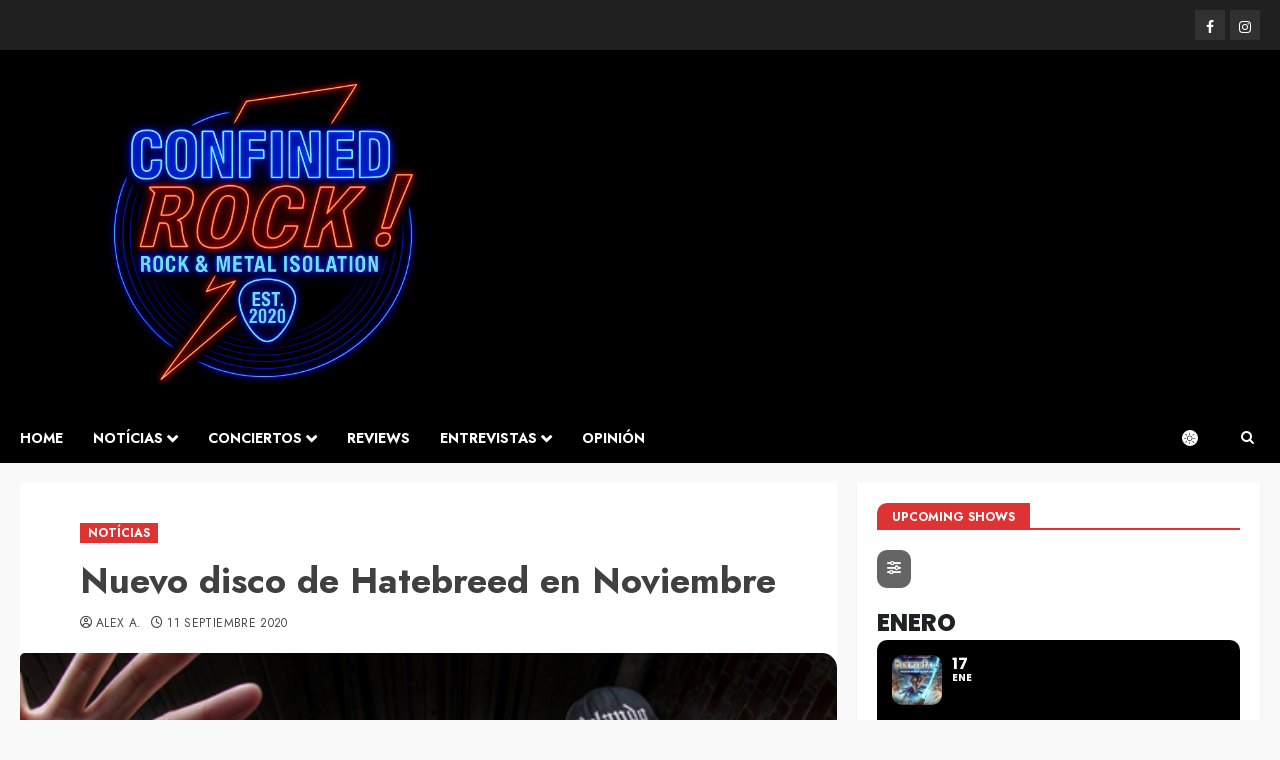

--- FILE ---
content_type: text/html; charset=UTF-8
request_url: https://confinedrock.com/nuevo-disco-de-hatebreed-en-noviembre/
body_size: 40210
content:
<!doctype html>
<html lang="es">
<head>
    <meta charset="UTF-8">
    <meta name="viewport" content="width=device-width, initial-scale=1">
    <link rel="profile" href="http://gmpg.org/xfn/11">

    <meta name='robots' content='index, follow, max-image-preview:large, max-snippet:-1, max-video-preview:-1' />
<script id="cookieyes" type="text/javascript" src="https://cdn-cookieyes.com/client_data/19f24302d41742f6a667f490/script.js"></script><link rel='preload' href='https://fonts.googleapis.com/css?family=Jost:400,700|Noto+Serif:400,700&#038;subset=latin&#038;display=swap' as='style' onload="this.onload=null;this.rel='stylesheet'" type='text/css' media='all' crossorigin='anonymous'>

	<!-- This site is optimized with the Yoast SEO plugin v26.5 - https://yoast.com/wordpress/plugins/seo/ -->
	<title>Nuevo disco de Hatebreed en Noviembre | Confined Rock!</title>
	<meta name="description" content="Conoce la actualidad de la escena Rock y Metal con las últimas notícias, crónicas de conciertos, reseñas y reviews de discos y mucho más!!" />
	<link rel="canonical" href="https://confinedrock.com/nuevo-disco-de-hatebreed-en-noviembre/" />
	<meta property="og:locale" content="es_ES" />
	<meta property="og:type" content="article" />
	<meta property="og:title" content="Nuevo disco de Hatebreed en Noviembre | Confined Rock!" />
	<meta property="og:description" content="Conoce la actualidad de la escena Rock y Metal con las últimas notícias, crónicas de conciertos, reseñas y reviews de discos y mucho más!!" />
	<meta property="og:url" content="https://confinedrock.com/nuevo-disco-de-hatebreed-en-noviembre/" />
	<meta property="og:site_name" content="Confined Rock!" />
	<meta property="article:publisher" content="https://www.facebook.com/confinedrock/" />
	<meta property="article:published_time" content="2020-09-11T06:55:53+00:00" />
	<meta property="article:modified_time" content="2020-09-13T09:51:27+00:00" />
	<meta property="og:image" content="https://i2.wp.com/confinedrock.com/wp-content/uploads/2020/09/hatebreed-2019-1.jpg?fit=500%2C355&ssl=1" />
	<meta property="og:image:width" content="500" />
	<meta property="og:image:height" content="355" />
	<meta property="og:image:type" content="image/jpeg" />
	<meta name="author" content="Alex A." />
	<meta name="twitter:card" content="summary_large_image" />
	<meta name="twitter:label1" content="Escrito por" />
	<meta name="twitter:data1" content="Alex A." />
	<meta name="twitter:label2" content="Tiempo de lectura" />
	<meta name="twitter:data2" content="1 minuto" />
	<script type="application/ld+json" class="yoast-schema-graph">{"@context":"https://schema.org","@graph":[{"@type":"Article","@id":"https://confinedrock.com/nuevo-disco-de-hatebreed-en-noviembre/#article","isPartOf":{"@id":"https://confinedrock.com/nuevo-disco-de-hatebreed-en-noviembre/"},"author":{"name":"Alex A.","@id":"https://confinedrock.com/#/schema/person/82363c02ef741c574e24e0cc02ddaf89"},"headline":"Nuevo disco de Hatebreed en Noviembre","datePublished":"2020-09-11T06:55:53+00:00","dateModified":"2020-09-13T09:51:27+00:00","mainEntityOfPage":{"@id":"https://confinedrock.com/nuevo-disco-de-hatebreed-en-noviembre/"},"wordCount":154,"publisher":{"@id":"https://confinedrock.com/#organization"},"image":{"@id":"https://confinedrock.com/nuevo-disco-de-hatebreed-en-noviembre/#primaryimage"},"thumbnailUrl":"https://confinedrock.com/wp-content/uploads/2020/09/hatebreed-2019-1.jpg","articleSection":["NOTÍCIAS"],"inLanguage":"es"},{"@type":"WebPage","@id":"https://confinedrock.com/nuevo-disco-de-hatebreed-en-noviembre/","url":"https://confinedrock.com/nuevo-disco-de-hatebreed-en-noviembre/","name":"Nuevo disco de Hatebreed en Noviembre | Confined Rock!","isPartOf":{"@id":"https://confinedrock.com/#website"},"primaryImageOfPage":{"@id":"https://confinedrock.com/nuevo-disco-de-hatebreed-en-noviembre/#primaryimage"},"image":{"@id":"https://confinedrock.com/nuevo-disco-de-hatebreed-en-noviembre/#primaryimage"},"thumbnailUrl":"https://confinedrock.com/wp-content/uploads/2020/09/hatebreed-2019-1.jpg","datePublished":"2020-09-11T06:55:53+00:00","dateModified":"2020-09-13T09:51:27+00:00","description":"Conoce la actualidad de la escena Rock y Metal con las últimas notícias, crónicas de conciertos, reseñas y reviews de discos y mucho más!!","breadcrumb":{"@id":"https://confinedrock.com/nuevo-disco-de-hatebreed-en-noviembre/#breadcrumb"},"inLanguage":"es","potentialAction":[{"@type":"ReadAction","target":["https://confinedrock.com/nuevo-disco-de-hatebreed-en-noviembre/"]}]},{"@type":"ImageObject","inLanguage":"es","@id":"https://confinedrock.com/nuevo-disco-de-hatebreed-en-noviembre/#primaryimage","url":"https://confinedrock.com/wp-content/uploads/2020/09/hatebreed-2019-1.jpg","contentUrl":"https://confinedrock.com/wp-content/uploads/2020/09/hatebreed-2019-1.jpg","width":500,"height":355,"caption":"hatebreed band photo"},{"@type":"BreadcrumbList","@id":"https://confinedrock.com/nuevo-disco-de-hatebreed-en-noviembre/#breadcrumb","itemListElement":[{"@type":"ListItem","position":1,"name":"Portada","item":"https://confinedrock.com/"},{"@type":"ListItem","position":2,"name":"Nuevo disco de Hatebreed en Noviembre"}]},{"@type":"WebSite","@id":"https://confinedrock.com/#website","url":"https://confinedrock.com/","name":"Confined Rock!","description":"Rock and Metal news, shows and reviews","publisher":{"@id":"https://confinedrock.com/#organization"},"potentialAction":[{"@type":"SearchAction","target":{"@type":"EntryPoint","urlTemplate":"https://confinedrock.com/?s={search_term_string}"},"query-input":{"@type":"PropertyValueSpecification","valueRequired":true,"valueName":"search_term_string"}}],"inLanguage":"es"},{"@type":"Organization","@id":"https://confinedrock.com/#organization","name":"Confined Rock!","url":"https://confinedrock.com/","logo":{"@type":"ImageObject","inLanguage":"es","@id":"https://confinedrock.com/#/schema/logo/image/","url":"https://i2.wp.com/confinedrock.com/wp-content/uploads/2020/06/Confined-Rock_v1_logo.png?fit=500%2C500&ssl=1","contentUrl":"https://i2.wp.com/confinedrock.com/wp-content/uploads/2020/06/Confined-Rock_v1_logo.png?fit=500%2C500&ssl=1","width":500,"height":500,"caption":"Confined Rock!"},"image":{"@id":"https://confinedrock.com/#/schema/logo/image/"},"sameAs":["https://www.facebook.com/confinedrock/","https://www.instagram.com/confinedrock/"]},{"@type":"Person","@id":"https://confinedrock.com/#/schema/person/82363c02ef741c574e24e0cc02ddaf89","name":"Alex A.","image":{"@type":"ImageObject","inLanguage":"es","@id":"https://confinedrock.com/#/schema/person/image/","url":"https://confinedrock.com/wp-content/uploads/2020/03/19554046_10211729625867409_5680511387690398722_n-150x150.jpg","contentUrl":"https://confinedrock.com/wp-content/uploads/2020/03/19554046_10211729625867409_5680511387690398722_n-150x150.jpg","caption":"Alex A."},"description":"PCDM. Die-hard fan de Metallica. Degustador de todos los estilos, aunque con criterio. Fiel seguidor de la saga Star Wars y de las aventuras de Son Goku.","sameAs":["https://confinedrock.com"],"url":"https://confinedrock.com/author/aalbert/"}]}</script>
	<!-- / Yoast SEO plugin. -->


<link rel='dns-prefetch' href='//maps.googleapis.com' />
<link rel='dns-prefetch' href='//meet.jit.si' />
<link rel='dns-prefetch' href='//www.googletagmanager.com' />
<link rel='dns-prefetch' href='//fonts.googleapis.com' />
<link rel='preconnect' href='https://fonts.googleapis.com' />
<link rel='preconnect' href='https://fonts.gstatic.com' />
<link rel="alternate" type="application/rss+xml" title="Confined Rock! &raquo; Feed" href="https://confinedrock.com/feed/" />
<link rel="alternate" type="application/rss+xml" title="Confined Rock! &raquo; Feed de los comentarios" href="https://confinedrock.com/comments/feed/" />
<link rel="alternate" title="oEmbed (JSON)" type="application/json+oembed" href="https://confinedrock.com/wp-json/oembed/1.0/embed?url=https%3A%2F%2Fconfinedrock.com%2Fnuevo-disco-de-hatebreed-en-noviembre%2F" />
<link rel="alternate" title="oEmbed (XML)" type="text/xml+oembed" href="https://confinedrock.com/wp-json/oembed/1.0/embed?url=https%3A%2F%2Fconfinedrock.com%2Fnuevo-disco-de-hatebreed-en-noviembre%2F&#038;format=xml" />
<style id='wp-img-auto-sizes-contain-inline-css' type='text/css'>
img:is([sizes=auto i],[sizes^="auto," i]){contain-intrinsic-size:3000px 1500px}
/*# sourceURL=wp-img-auto-sizes-contain-inline-css */
</style>
<link rel='stylesheet' id='wpauthor-blocks-fontawesome-front-css' href='https://confinedrock.com/wp-content/plugins/wp-post-author/assets/fontawesome/css/all.css?ver=3.6.4' type='text/css' media='all' />
<link rel='stylesheet' id='wpauthor-frontend-block-style-css-css' href='https://confinedrock.com/wp-content/plugins/wp-post-author/assets/dist/blocks.style.build.css?ver=3.6.4' type='text/css' media='all' />
<style id='wp-block-library-inline-css' type='text/css'>
:root{--wp-block-synced-color:#7a00df;--wp-block-synced-color--rgb:122,0,223;--wp-bound-block-color:var(--wp-block-synced-color);--wp-editor-canvas-background:#ddd;--wp-admin-theme-color:#007cba;--wp-admin-theme-color--rgb:0,124,186;--wp-admin-theme-color-darker-10:#006ba1;--wp-admin-theme-color-darker-10--rgb:0,107,160.5;--wp-admin-theme-color-darker-20:#005a87;--wp-admin-theme-color-darker-20--rgb:0,90,135;--wp-admin-border-width-focus:2px}@media (min-resolution:192dpi){:root{--wp-admin-border-width-focus:1.5px}}.wp-element-button{cursor:pointer}:root .has-very-light-gray-background-color{background-color:#eee}:root .has-very-dark-gray-background-color{background-color:#313131}:root .has-very-light-gray-color{color:#eee}:root .has-very-dark-gray-color{color:#313131}:root .has-vivid-green-cyan-to-vivid-cyan-blue-gradient-background{background:linear-gradient(135deg,#00d084,#0693e3)}:root .has-purple-crush-gradient-background{background:linear-gradient(135deg,#34e2e4,#4721fb 50%,#ab1dfe)}:root .has-hazy-dawn-gradient-background{background:linear-gradient(135deg,#faaca8,#dad0ec)}:root .has-subdued-olive-gradient-background{background:linear-gradient(135deg,#fafae1,#67a671)}:root .has-atomic-cream-gradient-background{background:linear-gradient(135deg,#fdd79a,#004a59)}:root .has-nightshade-gradient-background{background:linear-gradient(135deg,#330968,#31cdcf)}:root .has-midnight-gradient-background{background:linear-gradient(135deg,#020381,#2874fc)}:root{--wp--preset--font-size--normal:16px;--wp--preset--font-size--huge:42px}.has-regular-font-size{font-size:1em}.has-larger-font-size{font-size:2.625em}.has-normal-font-size{font-size:var(--wp--preset--font-size--normal)}.has-huge-font-size{font-size:var(--wp--preset--font-size--huge)}.has-text-align-center{text-align:center}.has-text-align-left{text-align:left}.has-text-align-right{text-align:right}.has-fit-text{white-space:nowrap!important}#end-resizable-editor-section{display:none}.aligncenter{clear:both}.items-justified-left{justify-content:flex-start}.items-justified-center{justify-content:center}.items-justified-right{justify-content:flex-end}.items-justified-space-between{justify-content:space-between}.screen-reader-text{border:0;clip-path:inset(50%);height:1px;margin:-1px;overflow:hidden;padding:0;position:absolute;width:1px;word-wrap:normal!important}.screen-reader-text:focus{background-color:#ddd;clip-path:none;color:#444;display:block;font-size:1em;height:auto;left:5px;line-height:normal;padding:15px 23px 14px;text-decoration:none;top:5px;width:auto;z-index:100000}html :where(.has-border-color){border-style:solid}html :where([style*=border-top-color]){border-top-style:solid}html :where([style*=border-right-color]){border-right-style:solid}html :where([style*=border-bottom-color]){border-bottom-style:solid}html :where([style*=border-left-color]){border-left-style:solid}html :where([style*=border-width]){border-style:solid}html :where([style*=border-top-width]){border-top-style:solid}html :where([style*=border-right-width]){border-right-style:solid}html :where([style*=border-bottom-width]){border-bottom-style:solid}html :where([style*=border-left-width]){border-left-style:solid}html :where(img[class*=wp-image-]){height:auto;max-width:100%}:where(figure){margin:0 0 1em}html :where(.is-position-sticky){--wp-admin--admin-bar--position-offset:var(--wp-admin--admin-bar--height,0px)}@media screen and (max-width:600px){html :where(.is-position-sticky){--wp-admin--admin-bar--position-offset:0px}}

/*# sourceURL=wp-block-library-inline-css */
</style><style id='global-styles-inline-css' type='text/css'>
:root{--wp--preset--aspect-ratio--square: 1;--wp--preset--aspect-ratio--4-3: 4/3;--wp--preset--aspect-ratio--3-4: 3/4;--wp--preset--aspect-ratio--3-2: 3/2;--wp--preset--aspect-ratio--2-3: 2/3;--wp--preset--aspect-ratio--16-9: 16/9;--wp--preset--aspect-ratio--9-16: 9/16;--wp--preset--color--black: #000000;--wp--preset--color--cyan-bluish-gray: #abb8c3;--wp--preset--color--white: #ffffff;--wp--preset--color--pale-pink: #f78da7;--wp--preset--color--vivid-red: #cf2e2e;--wp--preset--color--luminous-vivid-orange: #ff6900;--wp--preset--color--luminous-vivid-amber: #fcb900;--wp--preset--color--light-green-cyan: #7bdcb5;--wp--preset--color--vivid-green-cyan: #00d084;--wp--preset--color--pale-cyan-blue: #8ed1fc;--wp--preset--color--vivid-cyan-blue: #0693e3;--wp--preset--color--vivid-purple: #9b51e0;--wp--preset--gradient--vivid-cyan-blue-to-vivid-purple: linear-gradient(135deg,rgb(6,147,227) 0%,rgb(155,81,224) 100%);--wp--preset--gradient--light-green-cyan-to-vivid-green-cyan: linear-gradient(135deg,rgb(122,220,180) 0%,rgb(0,208,130) 100%);--wp--preset--gradient--luminous-vivid-amber-to-luminous-vivid-orange: linear-gradient(135deg,rgb(252,185,0) 0%,rgb(255,105,0) 100%);--wp--preset--gradient--luminous-vivid-orange-to-vivid-red: linear-gradient(135deg,rgb(255,105,0) 0%,rgb(207,46,46) 100%);--wp--preset--gradient--very-light-gray-to-cyan-bluish-gray: linear-gradient(135deg,rgb(238,238,238) 0%,rgb(169,184,195) 100%);--wp--preset--gradient--cool-to-warm-spectrum: linear-gradient(135deg,rgb(74,234,220) 0%,rgb(151,120,209) 20%,rgb(207,42,186) 40%,rgb(238,44,130) 60%,rgb(251,105,98) 80%,rgb(254,248,76) 100%);--wp--preset--gradient--blush-light-purple: linear-gradient(135deg,rgb(255,206,236) 0%,rgb(152,150,240) 100%);--wp--preset--gradient--blush-bordeaux: linear-gradient(135deg,rgb(254,205,165) 0%,rgb(254,45,45) 50%,rgb(107,0,62) 100%);--wp--preset--gradient--luminous-dusk: linear-gradient(135deg,rgb(255,203,112) 0%,rgb(199,81,192) 50%,rgb(65,88,208) 100%);--wp--preset--gradient--pale-ocean: linear-gradient(135deg,rgb(255,245,203) 0%,rgb(182,227,212) 50%,rgb(51,167,181) 100%);--wp--preset--gradient--electric-grass: linear-gradient(135deg,rgb(202,248,128) 0%,rgb(113,206,126) 100%);--wp--preset--gradient--midnight: linear-gradient(135deg,rgb(2,3,129) 0%,rgb(40,116,252) 100%);--wp--preset--font-size--small: 13px;--wp--preset--font-size--medium: 20px;--wp--preset--font-size--large: 36px;--wp--preset--font-size--x-large: 42px;--wp--preset--spacing--20: 0.44rem;--wp--preset--spacing--30: 0.67rem;--wp--preset--spacing--40: 1rem;--wp--preset--spacing--50: 1.5rem;--wp--preset--spacing--60: 2.25rem;--wp--preset--spacing--70: 3.38rem;--wp--preset--spacing--80: 5.06rem;--wp--preset--shadow--natural: 6px 6px 9px rgba(0, 0, 0, 0.2);--wp--preset--shadow--deep: 12px 12px 50px rgba(0, 0, 0, 0.4);--wp--preset--shadow--sharp: 6px 6px 0px rgba(0, 0, 0, 0.2);--wp--preset--shadow--outlined: 6px 6px 0px -3px rgb(255, 255, 255), 6px 6px rgb(0, 0, 0);--wp--preset--shadow--crisp: 6px 6px 0px rgb(0, 0, 0);}:root { --wp--style--global--content-size: 700px;--wp--style--global--wide-size: 1240px; }:where(body) { margin: 0; }.wp-site-blocks > .alignleft { float: left; margin-right: 2em; }.wp-site-blocks > .alignright { float: right; margin-left: 2em; }.wp-site-blocks > .aligncenter { justify-content: center; margin-left: auto; margin-right: auto; }:where(.wp-site-blocks) > * { margin-block-start: 24px; margin-block-end: 0; }:where(.wp-site-blocks) > :first-child { margin-block-start: 0; }:where(.wp-site-blocks) > :last-child { margin-block-end: 0; }:root { --wp--style--block-gap: 24px; }:root :where(.is-layout-flow) > :first-child{margin-block-start: 0;}:root :where(.is-layout-flow) > :last-child{margin-block-end: 0;}:root :where(.is-layout-flow) > *{margin-block-start: 24px;margin-block-end: 0;}:root :where(.is-layout-constrained) > :first-child{margin-block-start: 0;}:root :where(.is-layout-constrained) > :last-child{margin-block-end: 0;}:root :where(.is-layout-constrained) > *{margin-block-start: 24px;margin-block-end: 0;}:root :where(.is-layout-flex){gap: 24px;}:root :where(.is-layout-grid){gap: 24px;}.is-layout-flow > .alignleft{float: left;margin-inline-start: 0;margin-inline-end: 2em;}.is-layout-flow > .alignright{float: right;margin-inline-start: 2em;margin-inline-end: 0;}.is-layout-flow > .aligncenter{margin-left: auto !important;margin-right: auto !important;}.is-layout-constrained > .alignleft{float: left;margin-inline-start: 0;margin-inline-end: 2em;}.is-layout-constrained > .alignright{float: right;margin-inline-start: 2em;margin-inline-end: 0;}.is-layout-constrained > .aligncenter{margin-left: auto !important;margin-right: auto !important;}.is-layout-constrained > :where(:not(.alignleft):not(.alignright):not(.alignfull)){max-width: var(--wp--style--global--content-size);margin-left: auto !important;margin-right: auto !important;}.is-layout-constrained > .alignwide{max-width: var(--wp--style--global--wide-size);}body .is-layout-flex{display: flex;}.is-layout-flex{flex-wrap: wrap;align-items: center;}.is-layout-flex > :is(*, div){margin: 0;}body .is-layout-grid{display: grid;}.is-layout-grid > :is(*, div){margin: 0;}body{padding-top: 0px;padding-right: 0px;padding-bottom: 0px;padding-left: 0px;}a:where(:not(.wp-element-button)){text-decoration: none;}:root :where(.wp-element-button, .wp-block-button__link){background-color: #32373c;border-width: 0;color: #fff;font-family: inherit;font-size: inherit;font-style: inherit;font-weight: inherit;letter-spacing: inherit;line-height: inherit;padding-top: calc(0.667em + 2px);padding-right: calc(1.333em + 2px);padding-bottom: calc(0.667em + 2px);padding-left: calc(1.333em + 2px);text-decoration: none;text-transform: inherit;}.has-black-color{color: var(--wp--preset--color--black) !important;}.has-cyan-bluish-gray-color{color: var(--wp--preset--color--cyan-bluish-gray) !important;}.has-white-color{color: var(--wp--preset--color--white) !important;}.has-pale-pink-color{color: var(--wp--preset--color--pale-pink) !important;}.has-vivid-red-color{color: var(--wp--preset--color--vivid-red) !important;}.has-luminous-vivid-orange-color{color: var(--wp--preset--color--luminous-vivid-orange) !important;}.has-luminous-vivid-amber-color{color: var(--wp--preset--color--luminous-vivid-amber) !important;}.has-light-green-cyan-color{color: var(--wp--preset--color--light-green-cyan) !important;}.has-vivid-green-cyan-color{color: var(--wp--preset--color--vivid-green-cyan) !important;}.has-pale-cyan-blue-color{color: var(--wp--preset--color--pale-cyan-blue) !important;}.has-vivid-cyan-blue-color{color: var(--wp--preset--color--vivid-cyan-blue) !important;}.has-vivid-purple-color{color: var(--wp--preset--color--vivid-purple) !important;}.has-black-background-color{background-color: var(--wp--preset--color--black) !important;}.has-cyan-bluish-gray-background-color{background-color: var(--wp--preset--color--cyan-bluish-gray) !important;}.has-white-background-color{background-color: var(--wp--preset--color--white) !important;}.has-pale-pink-background-color{background-color: var(--wp--preset--color--pale-pink) !important;}.has-vivid-red-background-color{background-color: var(--wp--preset--color--vivid-red) !important;}.has-luminous-vivid-orange-background-color{background-color: var(--wp--preset--color--luminous-vivid-orange) !important;}.has-luminous-vivid-amber-background-color{background-color: var(--wp--preset--color--luminous-vivid-amber) !important;}.has-light-green-cyan-background-color{background-color: var(--wp--preset--color--light-green-cyan) !important;}.has-vivid-green-cyan-background-color{background-color: var(--wp--preset--color--vivid-green-cyan) !important;}.has-pale-cyan-blue-background-color{background-color: var(--wp--preset--color--pale-cyan-blue) !important;}.has-vivid-cyan-blue-background-color{background-color: var(--wp--preset--color--vivid-cyan-blue) !important;}.has-vivid-purple-background-color{background-color: var(--wp--preset--color--vivid-purple) !important;}.has-black-border-color{border-color: var(--wp--preset--color--black) !important;}.has-cyan-bluish-gray-border-color{border-color: var(--wp--preset--color--cyan-bluish-gray) !important;}.has-white-border-color{border-color: var(--wp--preset--color--white) !important;}.has-pale-pink-border-color{border-color: var(--wp--preset--color--pale-pink) !important;}.has-vivid-red-border-color{border-color: var(--wp--preset--color--vivid-red) !important;}.has-luminous-vivid-orange-border-color{border-color: var(--wp--preset--color--luminous-vivid-orange) !important;}.has-luminous-vivid-amber-border-color{border-color: var(--wp--preset--color--luminous-vivid-amber) !important;}.has-light-green-cyan-border-color{border-color: var(--wp--preset--color--light-green-cyan) !important;}.has-vivid-green-cyan-border-color{border-color: var(--wp--preset--color--vivid-green-cyan) !important;}.has-pale-cyan-blue-border-color{border-color: var(--wp--preset--color--pale-cyan-blue) !important;}.has-vivid-cyan-blue-border-color{border-color: var(--wp--preset--color--vivid-cyan-blue) !important;}.has-vivid-purple-border-color{border-color: var(--wp--preset--color--vivid-purple) !important;}.has-vivid-cyan-blue-to-vivid-purple-gradient-background{background: var(--wp--preset--gradient--vivid-cyan-blue-to-vivid-purple) !important;}.has-light-green-cyan-to-vivid-green-cyan-gradient-background{background: var(--wp--preset--gradient--light-green-cyan-to-vivid-green-cyan) !important;}.has-luminous-vivid-amber-to-luminous-vivid-orange-gradient-background{background: var(--wp--preset--gradient--luminous-vivid-amber-to-luminous-vivid-orange) !important;}.has-luminous-vivid-orange-to-vivid-red-gradient-background{background: var(--wp--preset--gradient--luminous-vivid-orange-to-vivid-red) !important;}.has-very-light-gray-to-cyan-bluish-gray-gradient-background{background: var(--wp--preset--gradient--very-light-gray-to-cyan-bluish-gray) !important;}.has-cool-to-warm-spectrum-gradient-background{background: var(--wp--preset--gradient--cool-to-warm-spectrum) !important;}.has-blush-light-purple-gradient-background{background: var(--wp--preset--gradient--blush-light-purple) !important;}.has-blush-bordeaux-gradient-background{background: var(--wp--preset--gradient--blush-bordeaux) !important;}.has-luminous-dusk-gradient-background{background: var(--wp--preset--gradient--luminous-dusk) !important;}.has-pale-ocean-gradient-background{background: var(--wp--preset--gradient--pale-ocean) !important;}.has-electric-grass-gradient-background{background: var(--wp--preset--gradient--electric-grass) !important;}.has-midnight-gradient-background{background: var(--wp--preset--gradient--midnight) !important;}.has-small-font-size{font-size: var(--wp--preset--font-size--small) !important;}.has-medium-font-size{font-size: var(--wp--preset--font-size--medium) !important;}.has-large-font-size{font-size: var(--wp--preset--font-size--large) !important;}.has-x-large-font-size{font-size: var(--wp--preset--font-size--x-large) !important;}
/*# sourceURL=global-styles-inline-css */
</style>

<link rel='stylesheet' id='mpp_gutenberg-css' href='https://confinedrock.com/wp-content/plugins/metronet-profile-picture/dist/blocks.style.build.css?ver=2.6.3' type='text/css' media='all' />
<link rel='stylesheet' id='lbwps-styles-photoswipe5-main-css' href='https://confinedrock.com/wp-content/plugins/lightbox-photoswipe/assets/ps5/styles/main.css?ver=5.8.1' type='text/css' media='all' />
<link rel='stylesheet' id='siteorigin-panels-front-css' href='https://confinedrock.com/wp-content/plugins/siteorigin-panels/css/front-flex.min.css?ver=2.33.4' type='text/css' media='all' />
<link rel='stylesheet' id='sow-image-default-c67d20f9f743-46892-css' href='https://confinedrock.com/wp-content/uploads/siteorigin-widgets/sow-image-default-c67d20f9f743-46892.css?ver=6.9' type='text/css' media='all' />
<link rel='stylesheet' id='bootstrap-css' href='https://confinedrock.com/wp-content/themes/chromenews/assets/bootstrap/css/bootstrap.min.css?ver=6.9' type='text/css' media='all' />
<link rel='stylesheet' id='chromenews-style-css' href='https://confinedrock.com/wp-content/themes/chromenews/style.css?ver=6.9' type='text/css' media='all' />
<style id='chromenews-style-inline-css' type='text/css'>
body.aft-dark-mode #loader::before{border-color:#000000;} body.aft-dark-mode #sidr,body.aft-dark-mode,body.aft-dark-mode.custom-background,body.aft-dark-mode #af-preloader{background-color:#000000;} body.aft-light-mode #loader::before{border-color:#f9f9f9 ;} body.aft-light-mode #sidr,body.aft-light-mode #af-preloader,body.aft-light-mode{background-color:#f9f9f9 ;} #loader,.wp-block-search .wp-block-search__button,.woocommerce-account .entry-content .woocommerce-MyAccount-navigation ul li.is-active,.woocommerce #respond input#submit.disabled,.woocommerce #respond input#submit:disabled,.woocommerce #respond input#submit:disabled[disabled],.woocommerce a.button.disabled,.woocommerce a.button:disabled,.woocommerce a.button:disabled[disabled],.woocommerce button.button.disabled,.woocommerce button.button:disabled,.woocommerce button.button:disabled[disabled],.woocommerce input.button.disabled,.woocommerce input.button:disabled,.woocommerce input.button:disabled[disabled],.woocommerce #respond input#submit,.woocommerce a.button,.woocommerce button.button,.woocommerce input.button,.woocommerce #respond input#submit.alt,.woocommerce a.button.alt,.woocommerce button.button.alt,.woocommerce input.button.alt,.woocommerce #respond input#submit:hover,.woocommerce a.button:hover,.woocommerce button.button:hover,.woocommerce input.button:hover,.woocommerce #respond input#submit.alt:hover,.woocommerce a.button.alt:hover,.woocommerce button.button.alt:hover,.woocommerce input.button.alt:hover,.widget-title-border-top .wp_post_author_widget .widget-title::before,.widget-title-border-bottom .wp_post_author_widget .widget-title::before,.widget-title-border-top .heading-line::before,.widget-title-border-bottom .heading-line::before,.widget-title-border-top .sub-heading-line::before,.widget-title-border-bottom .sub-heading-line::before,.widget-title-background-side .wp-block-group .wp-block-search__label,.widget-title-background-side .wp-block-group .wp-block-heading,.widget-title-background-side .widget_block .wp-block-search__label,.widget-title-background-side .widget_block .wp-block-heading,.widget-title-background-side .wp_post_author_widget .widget-title,.widget-title-background-side .widget-title .heading-line,.widget-title-background-side .wp-block-search__label::before,.widget-title-background-side .heading-line-before,.widget-title-background-side .sub-heading-line,.widget-title-background-side .wp-block-group .wp-block-heading::before,.widget-title-background-side .widget_block .wp-block-heading::before,body.aft-dark-mode .is-style-fill a.wp-block-button__link:not(.has-background),body.aft-light-mode .is-style-fill a.wp-block-button__link:not(.has-background),body.aft-light-mode .aft-main-banner-section.aft-banner-background-secondary,body.aft-dark-mode .aft-main-banner-section.aft-banner-background-secondary,.aft-dark-mode span.heading-line-after,.aft-dark-mode span.heading-line-before,body.widget-title-border-bottom .header-after1 .heading-line-before,body.widget-title-border-bottom .widget-title .heading-line-before,body .af-cat-widget-carousel a.chromenews-categories.category-color-1,a.sidr-class-sidr-button-close,.aft-posts-tabs-panel .nav-tabs>li>a.active,body.aft-dark-mode .entry-content > [class*="wp-block-"] .wp-block-button:not(.is-style-outline) a.wp-block-button__link,body.aft-light-mode .entry-content > [class*="wp-block-"] .wp-block-button:not(.is-style-outline) a.wp-block-button__link,body.aft-dark-mode .entry-content > [class*="wp-block-"] .wp-block-button:not(.is-style-outline) a.wp-block-button__link:hover,body.aft-light-mode .entry-content > [class*="wp-block-"] .wp-block-button:not(.is-style-outline) a.wp-block-button__link:hover,.widget-title-border-bottom .sub-heading-line::before,.widget-title-border-bottom .wp-post-author-wrap .header-after::before,.widget-title-border-side .wp_post_author_widget .widget-title::before,.widget-title-border-side .heading-line::before,.widget-title-border-side .sub-heading-line::before,.single-post .entry-content-title-featured-wrap .af-post-format i,.single-post article.post .af-post-format i,.aft-archive-wrapper .no-post-image:not(.grid-design-texts-over-image) .af-post-format i,span.heading-line::before,.wp-post-author-wrap .header-after::before,body.aft-dark-mode input[type="button"],body.aft-dark-mode input[type="reset"],body.aft-dark-mode input[type="submit"],body.aft-dark-mode .inner-suscribe input[type=submit],.af-youtube-slider .af-video-wrap .af-bg-play i,.af-youtube-video-list .entry-header-yt-video-wrapper .af-yt-video-play i,body .btn-style1 a:visited,body .btn-style1 a,body .chromenews-pagination .nav-links .page-numbers.current,body #scroll-up,body article.sticky .read-single:before,.read-img .trending-no,body .trending-posts-vertical .trending-no{background-color:#dd3333;} body .aft-see-more a{background-image:linear-gradient(120deg,#dd3333 ,#dd3333);} .comment-content > p a,.comment-body .reply a:hover,.entry-content .wp-block-table td a,.entry-content h1 a,.entry-content h2 a,.entry-content h3 a,.entry-content h4 a,.entry-content h5 a,.entry-content h6 a,.chromenews_youtube_video_widget .af-youtube-slider-thumbnail .slick-slide.slick-current::before,.post-description a:not(.aft-readmore),.chromenews-widget.widget_text a,.chromenews-widget .textwidget a,body .aft-see-more a,mark,body.aft-light-mode .aft-readmore-wrapper a.aft-readmore:hover,body.aft-dark-mode .aft-readmore-wrapper a.aft-readmore:hover,body.aft-dark-mode .grid-design-texts-over-image .aft-readmore-wrapper a.aft-readmore:hover,body.aft-light-mode .grid-design-texts-over-image .aft-readmore-wrapper a.aft-readmore:hover,body.single .entry-header .aft-post-excerpt-and-meta .post-excerpt,body.aft-light-mode.single span.tags-links a:hover,body.aft-dark-mode.single span.tags-links a:hover,.chromenews-pagination .nav-links .page-numbers.current,.aft-light-mode p.awpa-more-posts a:hover,p.awpa-more-posts a:hover,.wp-post-author-meta .wp-post-author-meta-more-posts a.awpa-more-posts:hover{border-color:#dd3333;} body.aft-dark-mode main .entry-content ul.wc-block-grid__products > li a:hover .wc-block-grid__product-title,body.aft-light-mode main .entry-content ul.wc-block-grid__products > li a:hover .wc-block-grid__product-title,body .entry-content > [class*="wp-block-"] a:not(.has-text-color),body .entry-content > [class*="wp-block-"] li,body .entry-content > ul a,body .entry-content > ol a,body .entry-content > p a ,.post-excerpt a,body.aft-dark-mode #secondary .chromenews-widget ul[class*="wp-block-"] a:hover,body.aft-light-mode #secondary .chromenews-widget ul[class*="wp-block-"] a:hover,body.aft-dark-mode #secondary .chromenews-widget ol[class*="wp-block-"] a:hover,body.aft-light-mode #secondary .chromenews-widget ol[class*="wp-block-"] a:hover,.comment-form a:hover,body.aft-light-mode .af-breadcrumbs a:hover,body.aft-dark-mode .af-breadcrumbs a:hover,body.aft-light-mode ul.trail-items li a:hover,body.aft-dark-mode ul.trail-items li a:hover,.aft-dark-mode ul.cat-links > li a,.aft-light-mode ul.cat-links > li a,.aft-dark-mode .widget ul.cat-links > li a,.aft-light-mode .widget ul.cat-links > li a,.read-title h3 a:hover,.read-title h2 a:hover,#scroll-up::after{border-bottom-color:#dd3333;} .hover-title-secondary-color.aft-dark-mode .aft-main-banner-section.aft-banner-background-custom:not(.data-bg) .read-single:not(.grid-design-texts-over-image) .read-title h3 a:hover,.hover-title-secondary-color.aft-light-mode .aft-main-banner-section.aft-banner-background-custom:not(.data-bg) .read-single:not(.grid-design-texts-over-image) .read-title h3 a:hover,.hover-title-secondary-color.aft-dark-mode .aft-main-banner-section.aft-banner-background-alternative:not(.data-bg) .read-single:not(.grid-design-texts-over-image) .read-title h3 a:hover,.hover-title-secondary-color.aft-light-mode .aft-main-banner-section.aft-banner-background-alternative:not(.data-bg) .read-single:not(.grid-design-texts-over-image) .read-title h3 a:hover,.hover-title-secondary-color.aft-dark-mode .aft-main-banner-section.aft-banner-background-default:not(.data-bg) .read-single:not(.grid-design-texts-over-image) .read-title h3 a:hover,.hover-title-secondary-color.aft-light-mode .aft-main-banner-section.aft-banner-background-default:not(.data-bg) .read-single:not(.grid-design-texts-over-image) .read-title h3 a:hover,.hover-title-secondary-color.aft-dark-mode #secondary .chromenews-widget ul[class*="wp-block-"] a:hover,.hover-title-secondary-color.aft-light-mode #secondary .chromenews-widget ul[class*="wp-block-"] a:hover,.hover-title-secondary-color.aft-dark-mode #secondary .chromenews-widget ol[class*="wp-block-"] a:hover,.hover-title-secondary-color.aft-light-mode #secondary .chromenews-widget ol[class*="wp-block-"] a:hover,.hover-title-secondary-color.aft-dark-mode .read-single:not(.grid-design-texts-over-image) .read-title h2 a:hover,.hover-title-secondary-color.aft-dark-mode .read-single:not(.grid-design-texts-over-image) .read-title h3 a:hover,.hover-title-secondary-color .read-title h3 a:hover,.hover-title-secondary-color .read-title h2 a:hover,.hover-title-secondary-color .nav-links a:hover .post-title,.hover-title-secondary-color.aft-dark-mode .banner-exclusive-posts-wrapper a:hover .exclusive-post-title,.hover-title-secondary-color.aft-light-mode .banner-exclusive-posts-wrapper a:hover .exclusive-post-title,.hover-title-secondary-color.aft-light-mode .aft-main-banner-section.aft-banner-background-default:not(.data-bg) .banner-exclusive-posts-wrapper a:hover .exclusive-post-title,.hover-title-secondary-color.aft-light-mode .aft-main-banner-section.aft-banner-background-alternative:not(.data-bg) .banner-exclusive-posts-wrapper a:hover .exclusive-post-title,.hover-title-secondary-color.aft-light-mode .aft-main-banner-section.aft-banner-background-custom:not(.data-bg) .banner-exclusive-posts-wrapper a:hover .exclusive-post-title,.hover-title-secondary-color.aft-dark-mode .aft-main-banner-section.aft-banner-background-default:not(.data-bg) .banner-exclusive-posts-wrapper a:hover .exclusive-post-title,.hover-title-secondary-color.aft-dark-mode .aft-main-banner-section.aft-banner-background-alternative:not(.data-bg) .banner-exclusive-posts-wrapper a:hover .exclusive-post-title,.hover-title-secondary-color.aft-dark-mode .aft-main-banner-section.aft-banner-background-custom:not(.data-bg) .banner-exclusive-posts-wrapper a:hover .exclusive-post-title,.hover-title-secondary-color.aft-light-mode .widget ul:not([class]) > li a:hover,.hover-title-secondary-color.aft-light-mode .widget ol:not([class]) > li a:hover,.hover-title-secondary-color.aft-dark-mode .widget ul:not([class]) > li a:hover,.hover-title-secondary-color.aft-dark-mode .widget ol:not([class]) > li a:hover,.hover-title-secondary-color.aft-light-mode .read-single:not(.grid-design-texts-over-image) .read-title h2 a:hover,.hover-title-secondary-color.aft-light-mode .read-single:not(.grid-design-texts-over-image) .read-title h3 a:hover,.page-links a.post-page-numbers,body.aft-dark-mode .entry-content > [class*="wp-block-"] a.wp-block-file__button:not(.has-text-color),body.aft-light-mode .entry-content > [class*="wp-block-"] a.wp-block-file__button:not(.has-text-color),body.wp-post-author-meta .awpa-display-name a:hover,.widget_text a,body footer.site-footer .wp-post-author-meta .wp-post-author-meta-more-posts a:hover,body footer.site-footer .wp_post_author_widget .awpa-display-name a:hover,body .site-footer .secondary-footer a:hover,body.aft-light-mode p.awpa-website a:hover ,body.aft-dark-mode p.awpa-website a:hover{color:#dd3333;} .woocommerce div.product form.cart .reset_variations,.wp-calendar-nav a,body.aft-light-mode main ul > li a:hover,body.aft-light-mode main ol > li a:hover,body.aft-dark-mode main ul > li a:hover,body.aft-dark-mode main ol > li a:hover,body.aft-light-mode .aft-main-banner-section .aft-popular-taxonomies-lists ul li a:hover,body.aft-dark-mode .aft-main-banner-section .aft-popular-taxonomies-lists ul li a:hover,.aft-dark-mode .read-details .entry-meta span.aft-view-count a:hover,.aft-light-mode .read-details .entry-meta span.aft-view-count a:hover,body.aft-dark-mode .entry-meta span.posts-author a:hover,body.aft-light-mode .entry-meta span.posts-author a:hover,body.aft-dark-mode .entry-meta span.posts-date a:hover,body.aft-light-mode .entry-meta span.posts-date a:hover,body.aft-dark-mode .entry-meta span.aft-comment-count a:hover,body.aft-light-mode .entry-meta span.aft-comment-count a:hover,.comment-metadata a:hover,.fn a:hover,body.aft-light-mode .chromenews-pagination .nav-links a.page-numbers:hover,body.aft-dark-mode .chromenews-pagination .nav-links a.page-numbers:hover,body.aft-light-mode .entry-content p.wp-block-tag-cloud a.tag-cloud-link:hover,body.aft-dark-mode .entry-content p.wp-block-tag-cloud a.tag-cloud-link:hover,body footer.site-footer .wp-block-tag-cloud a:hover,body footer.site-footer .tagcloud a:hover,body.aft-light-mode .wp-block-tag-cloud a:hover,body.aft-light-mode .tagcloud a:hover,body.aft-dark-mode .wp-block-tag-cloud a:hover,body.aft-dark-mode .tagcloud a:hover,.aft-dark-mode .wp-post-author-meta .wp-post-author-meta-more-posts a:hover,body footer.site-footer .wp-post-author-meta .wp-post-author-meta-more-posts a:hover{border-color:#dd3333;} .widget-title-border-top .wp-block-group .wp-block-search__label::before,.widget-title-border-top .wp-block-group .wp-block-heading::before,.widget-title-border-top .widget_block .wp-block-search__label::before,.widget-title-border-top .widget_block .wp-block-heading::before,.widget-title-border-bottom .wp-block-group .wp-block-search__label::before,.widget-title-border-bottom .wp-block-group .wp-block-heading::before,.widget-title-border-bottom .widget_block .wp-block-search__label::before,.widget-title-border-bottom .widget_block .wp-block-heading::before,.widget-title-border-side .wp-block-group .wp-block-search__label::before,.widget-title-border-side .wp-block-group .wp-block-heading::before,.widget-title-border-side .widget_block .wp-block-search__label::before,.widget-title-border-side .widget_block .wp-block-heading::before,.wp-block-group .wp-block-search__label::before,.wp-block-group .wp-block-heading::before,.widget_block .wp-block-search__label::before,.widget_block .wp-block-heading::before,body .aft-main-banner-section .aft-popular-taxonomies-lists strong::before,.entry-content form.mc4wp-form input[type=submit],.inner-suscribe input[type=submit],body.aft-light-mode .woocommerce-MyAccount-content a.button,body.aft-dark-mode .woocommerce-MyAccount-content a.button,body.aft-light-mode.woocommerce-account .addresses .title .edit,body.aft-dark-mode.woocommerce-account .addresses .title .edit,.fpsml-front-form.fpsml-template-1 .fpsml-field input[type="submit"],.fpsml-front-form.fpsml-template-2 .fpsml-field input[type="submit"],.fpsml-front-form.fpsml-template-3 .fpsml-field input[type="submit"],.fpsml-front-form.fpsml-template-4 .fpsml-field input[type="submit"],.fpsml-front-form.fpsml-template-5 .fpsml-field input[type="submit"],.fpsml-front-form.fpsml-template-1 .qq-upload-button,.fpsml-front-form.fpsml-template-2 .qq-upload-button,.fpsml-front-form.fpsml-template-3 .qq-upload-button,.fpsml-front-form.fpsml-template-4 .qq-upload-button,.fpsml-front-form.fpsml-template-5 .qq-upload-button,body.aft-dark-mode #wp-calendar tbody td#today,body.aft-light-mode #wp-calendar tbody td#today,body.aft-dark-mode .entry-content > [class*="wp-block-"] .wp-block-button:not(.is-style-outline) a.wp-block-button__link,body.aft-light-mode .entry-content > [class*="wp-block-"] .wp-block-button:not(.is-style-outline) a.wp-block-button__link,.widget-title-border-top .sub-heading-line::before,.widget-title-border-bottom .sub-heading-line::before,.widget-title-border-side .sub-heading-line::before,.btn-style1 a:visited,.btn-style1 a,button,input[type="button"],input[type="reset"],input[type="submit"],body.aft-light-mode.woocommerce nav.woocommerce-pagination ul li .page-numbers.current,body.aft-dark-mode.woocommerce nav.woocommerce-pagination ul li .page-numbers.current,.woocommerce-product-search button[type="submit"],.widget_mc4wp_form_widget input[type=submit],input.search-submit{background-color:#dd3333;} body.aft-light-mode .aft-readmore-wrapper a.aft-readmore:hover,body.aft-dark-mode .aft-readmore-wrapper a.aft-readmore:hover,.main-navigation .menu-description,.woocommerce-product-search button[type="submit"],input.search-submit,body.single span.tags-links a:hover,.aft-light-mode .wp-post-author-meta .awpa-display-name a:hover,.aft-light-mode .banner-exclusive-posts-wrapper a .exclusive-post-title:hover,.aft-light-mode .widget ul.menu >li a:hover,.aft-light-mode .widget ul > li a:hover,.aft-light-mode .widget ol > li a:hover,.aft-light-mode .read-title h3 a:hover,.aft-dark-mode .banner-exclusive-posts-wrapper a .exclusive-post-title:hover,.aft-dark-mode .featured-category-item .read-img a:hover,.aft-dark-mode .widget ul.menu >li a:hover,.aft-dark-mode .widget ul > li a:hover,.aft-dark-mode .widget ol > li a:hover,.aft-dark-mode .read-title h3 a:hover,.aft-dark-mode .nav-links a:hover .post-title,body.aft-dark-mode .entry-content > [class*="wp-block-"] a:not(.has-text-color):hover,body.aft-dark-mode .entry-content > ol a:hover,body.aft-dark-mode .entry-content > ul a:hover,body.aft-dark-mode .entry-content > p a:hover,body.aft-dark-mode .entry-content .wp-block-tag-cloud a:hover,body.aft-dark-mode .entry-content .tagcloud a:hover,body.aft-light-mode .entry-content .wp-block-tag-cloud a:hover,body.aft-light-mode .entry-content .tagcloud a:hover,.aft-dark-mode .read-details .entry-meta span a:hover,.aft-light-mode .read-details .entry-meta span a:hover,body.aft-light-mode.woocommerce nav.woocommerce-pagination ul li .page-numbers.current,body.aft-dark-mode.woocommerce nav.woocommerce-pagination ul li .page-numbers.current,body.aft-light-mode.woocommerce nav.woocommerce-pagination ul li .page-numbers:hover,body.aft-dark-mode.woocommerce nav.woocommerce-pagination ul li .page-numbers:hover,body.aft-dark-mode .wp-post-author-meta .awpa-display-name a:hover,body .nav-links a .post-title:hover,body ul.trail-items li a:hover,body .post-edit-link:hover,body p.logged-in-as a,body #wp-calendar tbody td a,body .chromenews-customizer p:not([class]) > a,body .widget_block p:not([class]) > a,body .entry-content > [class*="wp-block-"] a:not(.wp-block-button__link):hover,body .entry-content > [class*="wp-block-"] a:not(.has-text-color),body .entry-content > ul a,body .entry-content > ul a:visited,body .entry-content > ol a,body .entry-content > ol a:visited,body .entry-content > p a,body .entry-content > p a:visited{border-color:#dd3333;} body .aft-main-banner-section .aft-popular-taxonomies-lists strong::after{border-color:transparent transparent transparent #dd3333;} body.rtl .aft-main-banner-section .aft-popular-taxonomies-lists strong::after{border-color:transparent #dd3333 transparent transparent;} @media only screen and (min-width:993px){.main-navigation .menu-desktop > li.current-menu-item::after,.main-navigation .menu-desktop > ul > li.current-menu-item::after,.main-navigation .menu-desktop > li::after,.main-navigation .menu-desktop > ul > li::after{background-color:#dd3333;} } body.aft-dark-mode .is-style-fill a.wp-block-button__link:not(.has-text-color),body.aft-light-mode .is-style-fill a.wp-block-button__link:not(.has-text-color),.woocommerce-account .entry-content .woocommerce-MyAccount-navigation ul li.is-active a,.wp-block-search .wp-block-search__button,.woocommerce #respond input#submit.disabled,.woocommerce #respond input#submit:disabled,.woocommerce #respond input#submit:disabled[disabled],.woocommerce a.button.disabled,.woocommerce a.button:disabled,.woocommerce a.button:disabled[disabled],.woocommerce button.button.disabled,.woocommerce button.button:disabled,.woocommerce button.button:disabled[disabled],.woocommerce input.button.disabled,.woocommerce input.button:disabled,.woocommerce input.button:disabled[disabled],.woocommerce #respond input#submit,.woocommerce a.button,body .entry-content > [class*="wp-block-"] .woocommerce a:not(.has-text-color).button,.woocommerce button.button,.woocommerce input.button,.woocommerce #respond input#submit.alt,.woocommerce a.button.alt,.woocommerce button.button.alt,.woocommerce input.button.alt,.woocommerce #respond input#submit:hover,.woocommerce a.button:hover,.woocommerce button.button:hover,.woocommerce input.button:hover,.woocommerce #respond input#submit.alt:hover,.woocommerce a.button.alt:hover,.woocommerce button.button.alt:hover,.woocommerce input.button.alt:hover,body.aft-light-mode .woocommerce-MyAccount-content a.button,body.aft-dark-mode .woocommerce-MyAccount-content a.button,body.aft-light-mode.woocommerce-account .addresses .title .edit,body.aft-dark-mode.woocommerce-account .addresses .title .edit,body .aft-main-banner-section .aft-popular-taxonomies-lists strong,body .aft-main-banner-section.aft-banner-background-secondary:not(.data-bg) .aft-popular-taxonomies-lists ul li a,body .aft-main-banner-section.aft-banner-background-secondary:not(.data-bg) .af-main-banner-thumb-posts .small-grid-style .grid-design-default .read-details .read-title h3 a,body .aft-main-banner-section.aft-banner-background-secondary:not(.data-bg) .widget-title .heading-line,body .aft-main-banner-section.aft-banner-background-secondary:not(.data-bg) .aft-posts-tabs-panel .nav-tabs>li>a,body .aft-main-banner-section.aft-banner-background-secondary:not(.data-bg) .aft-comment-view-share > span > a,body .aft-main-banner-section.aft-banner-background-secondary:not(.data-bg) .read-single:not(.grid-design-texts-over-image) .read-details .entry-meta span,body .aft-main-banner-section.aft-banner-background-secondary:not(.data-bg) .banner-exclusive-posts-wrapper a,body .aft-main-banner-section.aft-banner-background-secondary:not(.data-bg) .banner-exclusive-posts-wrapper a:visited,body .aft-main-banner-section.aft-banner-background-secondary:not(.data-bg) .featured-category-item .read-img a,body .aft-main-banner-section.aft-banner-background-secondary:not(.data-bg) .read-single:not(.grid-design-texts-over-image) .read-title h2 a,body .aft-main-banner-section.aft-banner-background-secondary:not(.data-bg) .read-single:not(.grid-design-texts-over-image) .read-title h3 a,body .aft-main-banner-section.aft-banner-background-secondary:not(.data-bg) .widget-title,body .aft-main-banner-section.aft-banner-background-secondary:not(.data-bg) .header-after1,body .aft-main-banner-section.aft-banner-background-secondary:not(.data-bg) .aft-yt-video-item-wrapper .slide-icon,body .aft-main-banner-section.aft-banner-background-secondary:not(.data-bg) .af-slick-navcontrols .slide-icon,#wp-calendar tbody td#today a,body.aft-light-mode .aft-see-more a:hover,body.aft-dark-mode .aft-see-more a:hover,body .chromenews-pagination .nav-links .page-numbers.current,body .aft-posts-tabs-panel .nav-tabs>li>a.active::before,body .aft-posts-tabs-panel .nav-tabs>li>a.active,.single-post .entry-content-title-featured-wrap .af-post-format i,.single-post article.post .af-post-format i,.aft-archive-wrapper .no-post-image:not(.grid-design-texts-over-image) .af-post-format i,body.aft-dark-mode .entry-content > [class*="wp-block-"] .wp-block-button:not(.is-style-outline) a.wp-block-button__link,body.aft-light-mode .entry-content > [class*="wp-block-"] .wp-block-button:not(.is-style-outline) a.wp-block-button__link,body.aft-dark-mode .entry-content > [class*="wp-block-"] .wp-block-button:not(.is-style-outline) a.wp-block-button__link:hover,body.aft-light-mode .entry-content > [class*="wp-block-"] .wp-block-button:not(.is-style-outline) a.wp-block-button__link:hover,body.aft-dark-mode .entry-content .wc-block-grid__product-add-to-cart.wp-block-button .wp-block-button__link:hover,body.aft-light-mode .entry-content .wc-block-grid__product-add-to-cart.wp-block-button .wp-block-button__link:hover,body.aft-dark-mode .entry-content .wc-block-grid__product-add-to-cart.wp-block-button .wp-block-button__link,body.aft-light-mode .entry-content .wc-block-grid__product-add-to-cart.wp-block-button .wp-block-button__link,body.aft-light-mode footer.site-footer .aft-posts-tabs-panel .nav-tabs>li>a.active,body.aft-dark-mode footer.site-footer .aft-posts-tabs-panel .nav-tabs>li>a.active,body.aft-light-mode .aft-main-banner-section.aft-banner-background-custom:not(.data-bg) .aft-posts-tabs-panel .nav-tabs>li>a.active,body.aft-dark-mode .aft-main-banner-section.aft-banner-background-alternative:not(.data-bg) .aft-posts-tabs-panel .nav-tabs>li>a.active,body.aft-light-mode .aft-main-banner-section.aft-banner-background-alternative:not(.data-bg) .aft-posts-tabs-panel .nav-tabs>li>a.active,body.aft-dark-mode .aft-main-banner-section.aft-banner-background-default:not(.data-bg) .aft-posts-tabs-panel .nav-tabs>li>a.active,body.aft-light-mode .aft-main-banner-section.aft-banner-background-default:not(.data-bg) .aft-posts-tabs-panel .nav-tabs>li>a.active,body.aft-dark-mode .aft-main-banner-section.aft-banner-background-alternative .aft-posts-tabs-panel .nav-tabs>li>a.active,body.aft-light-mode .aft-main-banner-section.aft-banner-background-alternative .aft-posts-tabs-panel .nav-tabs>li>a.active,body.aft-dark-mode .aft-main-banner-section.aft-banner-background-default .aft-posts-tabs-panel .nav-tabs>li>a.active,body.aft-light-mode .aft-main-banner-section.aft-banner-background-default .aft-posts-tabs-panel .nav-tabs>li>a.active,.fpsml-front-form.fpsml-template-1 .fpsml-field input[type="submit"],.fpsml-front-form.fpsml-template-2 .fpsml-field input[type="submit"],.fpsml-front-form.fpsml-template-3 .fpsml-field input[type="submit"],.fpsml-front-form.fpsml-template-4 .fpsml-field input[type="submit"],.fpsml-front-form.fpsml-template-5 .fpsml-field input[type="submit"],.fpsml-front-form.fpsml-template-1 .qq-upload-button,.fpsml-front-form.fpsml-template-2 .qq-upload-button,.fpsml-front-form.fpsml-template-3 .qq-upload-button,.fpsml-front-form.fpsml-template-4 .qq-upload-button,.fpsml-front-form.fpsml-template-5 .qq-upload-button,body.aft-dark-mode #wp-calendar tbody td#today,body.aft-light-mode #wp-calendar tbody td#today,body.aft-light-mode.widget-title-background-side .wp-block-group .wp-block-search__label,body.aft-light-mode.widget-title-background-side .wp-block-group .wp-block-heading,body.aft-light-mode.widget-title-background-side .widget_block .wp-block-search__label,body.aft-light-mode.widget-title-background-side .widget_block .wp-block-heading,body.aft-light-mode.widget-title-background-side .wp_post_author_widget .widget-title,body.aft-light-mode.widget-title-background-side .widget-title .heading-line,body.aft-light-mode.widget-title-background-side .aft-main-banner-section.aft-banner-background-custom:not(.data-bg) .widget-title .heading-line,body.aft-light-mode.widget-title-background-side .aft-main-banner-section.aft-banner-background-alternative:not(.data-bg) .widget-title .heading-line,body.aft-dark-mode.widget-title-background-side footer.site-footer .widget-title .heading-line,body.aft-light-mode.widget-title-background-side footer.site-footer .widget-title .heading-line,body.aft-dark-mode.widget-title-background-side .wp-block-group .wp-block-search__label,body.aft-dark-mode.widget-title-background-side .wp-block-group .wp-block-heading,body.aft-dark-mode.widget-title-background-side .widget_block .wp-block-search__label,body.aft-dark-mode.widget-title-background-side .widget_block .wp-block-heading,body.aft-dark-mode.widget-title-background-side .wp_post_author_widget .widget-title,body.aft-dark-mode.widget-title-background-side .widget-title .heading-line ,body.aft-dark-mode.widget-title-background-side .aft-main-banner-section.aft-banner-background-custom:not(.data-bg) .widget-title .heading-line,body.aft-dark-mode.widget-title-background-side .aft-main-banner-section.aft-banner-background-alternative:not(.data-bg) .widget-title .heading-line,.aft-light-mode.widget-title-background-side .aft-main-banner-section.aft-banner-background-default:not(.data-bg) .widget-title .heading-line,.aft-dark-mode.widget-title-background-side .aft-main-banner-section.aft-banner-background-default:not(.data-bg) .widget-title .heading-line,.af-youtube-slider .af-video-wrap .af-hide-iframe i,.af-youtube-slider .af-video-wrap .af-bg-play i,.af-youtube-video-list .entry-header-yt-video-wrapper .af-yt-video-play i,.woocommerce-product-search button[type="submit"],input.search-submit,body footer.site-footer .search-icon:visited,body footer.site-footer .search-icon:hover,body footer.site-footer .search-icon:focus,body footer.site-footer .search-icon:active,.wp-block-search__button svg.search-icon,.wp-block-search__button svg.search-icon:hover,body footer.site-footer .widget_mc4wp_form_widget input[type=submit],body footer.site-footer .woocommerce-product-search button[type="submit"],body.aft-light-mode.woocommerce nav.woocommerce-pagination ul li .page-numbers.current,body.aft-dark-mode.woocommerce nav.woocommerce-pagination ul li .page-numbers.current,body footer.site-footer input.search-submit,.widget_mc4wp_form_widget input[type=submit],body.aft-dark-mode button,body.aft-dark-mode input[type="button"],body.aft-dark-mode input[type="reset"],body.aft-dark-mode input[type="submit"],body.aft-light-mode button,body.aft-light-mode input[type="button"],body.aft-light-mode input[type="reset"],body.aft-light-mode input[type="submit"],.read-img .trending-no,body .trending-posts-vertical .trending-no,body.aft-dark-mode .btn-style1 a,body.aft-dark-mode #scroll-up{color:#fff;} body #scroll-up::before{content:"";border-bottom-color:#fff;} a.sidr-class-sidr-button-close::before,a.sidr-class-sidr-button-close::after{background-color:#fff;} body div#main-navigation-bar{background-color:#000000;} .site-description,.site-title{font-family:Jost ,sans-serif;} table,body p,.blockspare-posts-block-post-grid-excerpt-content,.archive-description,.woocommerce form label,.nav-previous h4,.nav-next h4,.exclusive-posts .marquee a,.widget ul.menu >li,.widget ul ul li,.widget ul > li,.widget ol > li,main ul li,main ol li,p,input,textarea,body .blockspare-posts-block-post-grid-excerpt,body.primary-post-title-font.single h1.entry-title,body.primary-post-title-font.page h1.entry-title,body.primary-post-title-font .bs-marquee-wrapper,body.primary-post-title-font .blockspare-title-wrapper .blockspare-title,body.primary-post-title-font h4.blockspare-posts-block-post-grid-title,body.primary-post-title-font .read-title h3,body.primary-post-title-font .exclusive-post-title,.chromenews-customizer .post-description,.chromenews-widget .post-description{font-family:Noto Serif ,sans-serif;} body,button,select,optgroup,input[type="reset"],input[type="submit"],input.button,.widget ul.af-tabs > li a,p.awpa-more-posts,.post-description .aft-readmore-wrapper,body.secondary-post-title-font.single h1.entry-title,body.secondary-post-title-font.page h1.entry-title,body.secondary-post-title-font .blockspare-title-wrapper .blockspare-title,body.secondary-post-title-font .bs-marquee-wrapper,body.secondary-post-title-font h4.blockspare-posts-block-post-grid-title,body.secondary-post-title-font .read-title h3,body.secondary-post-title-font .exclusive-post-title,.cat-links li a,.min-read,.woocommerce form label.wp-block-search__label,.woocommerce ul.order_details li,.woocommerce .woocommerce-customer-details address p,.woocommerce nav.woocommerce-pagination ul li .page-numbers,.af-social-contacts .social-widget-menu .screen-reader-text{font-family:Jost ,sans-serif;} label,.nav-previous h4,.nav-next h4,.aft-readmore-wrapper a.aft-readmore,button,input[type="button"],input[type="reset"],input[type="submit"],.aft-posts-tabs-panel .nav-tabs>li>a,.aft-main-banner-wrapper .widget-title .heading-line,.exclusive-posts .exclusive-now ,.exclusive-posts .marquee a,div.custom-menu-link > a,.main-navigation .menu-desktop > li,.main-navigation .menu-desktop > ul > li,.site-title,h1,h2,h3,h4,h5,h6{font-weight:700;} .woocommerce h2,.cart-collaterals h3,.woocommerce-tabs.wc-tabs-wrapper h2,.wp-block-group .wp-block-heading,.widget_block .wp-block-heading,h4.af-author-display-name,body.widget-title-border-top .widget-title,body.widget-title-border-bottom .widget-title,body.widget-title-border-side .widget-title,body.widget-title-border-none .widget-title{font-size:20px;} .widget-title-background-side .aft-posts-tabs-panel .nav-tabs>li>a,.widget-title-background-side .wp-block-group .wp-block-search__label,.widget-title-background-side .wp-block-group .wp-block-heading,.widget-title-background-side .widget_block .wp-block-search__label,.widget-title-background-side .widget_block .wp-block-heading,.widget-title-background-side .wp_post_author_widget .widget-title,.widget-title-background-side .widget-title .heading-line{font-size:calc(20px - 8px);} @media screen and (max-width:480px){.woocommerce h2,.cart-collaterals h3,.woocommerce-tabs.wc-tabs-wrapper h2,h4.af-author-display-name,body.widget-title-border-top .widget-title,body.widget-title-border-bottom .widget-title,body.widget-title-border-side .widget-title,body.widget-title-border-none .widget-title{font-size:20px;} } .elementor-page .elementor-section.elementor-section-full_width > .elementor-container,.elementor-page .elementor-section.elementor-section-boxed > .elementor-container,.elementor-default .elementor-section.elementor-section-full_width > .elementor-container,.elementor-default .elementor-section.elementor-section-boxed > .elementor-container{max-width:1120px;} .container-wrapper .elementor{max-width:100%;} .full-width-content .elementor-section-stretched,.align-content-left .elementor-section-stretched,.align-content-right .elementor-section-stretched{max-width:100%;left:0 !important;}
/*# sourceURL=chromenews-style-inline-css */
</style>
<link rel='stylesheet' id='newschrome-css' href='https://confinedrock.com/wp-content/themes/newschrome/style.css?ver=1.0.2' type='text/css' media='all' />
<link rel='stylesheet' id='chromenews-google-fonts-css' href='https://fonts.googleapis.com/css?family=Jost:400,700|Noto+Serif:400,700&#038;subset=latin&#038;display=swap' type='text/css' media='all' />
<link rel='stylesheet' id='chromenews-icons-css' href='https://confinedrock.com/wp-content/themes/chromenews/assets/icons/style.css?ver=6.9' type='text/css' media='all' />
<link rel='stylesheet' id='evcal_google_fonts-css' href='https://fonts.googleapis.com/css?family=Noto+Sans%3A400%2C400italic%2C700%7CPoppins%3A700%2C800%2C900&#038;subset=latin%2Clatin-ext&#038;ver=5.0.4' type='text/css' media='all' />
<link rel='stylesheet' id='evcal_cal_default-css' href='//confinedrock.com/wp-content/plugins/eventON/assets/css/eventon_styles.css?ver=5.0.4' type='text/css' media='all' />
<link rel='stylesheet' id='evo_font_icons-css' href='//confinedrock.com/wp-content/plugins/eventON/assets/fonts/all.css?ver=5.0.4' type='text/css' media='all' />
<link rel='stylesheet' id='eventon_dynamic_styles-css' href='//confinedrock.com/wp-content/plugins/eventON/assets/css/eventon_dynamic_styles.css?ver=5.0.4' type='text/css' media='all' />
<link rel='stylesheet' id='awpa-wp-post-author-styles-css' href='https://confinedrock.com/wp-content/plugins/wp-post-author/assets/css/awpa-frontend-style.css?ver=3.6.4' type='text/css' media='all' />
<style id='awpa-wp-post-author-styles-inline-css' type='text/css'>

                .wp_post_author_widget .wp-post-author-meta .awpa-display-name > a:hover,
                body .wp-post-author-wrap .awpa-display-name > a:hover {
                    color: #af0000;
                }
                .wp-post-author-meta .wp-post-author-meta-more-posts a.awpa-more-posts:hover, 
                .awpa-review-field .right-star .awpa-rating-button:not(:disabled):hover {
                    color: #af0000;
                    border-color: #af0000;
                }
            
/*# sourceURL=awpa-wp-post-author-styles-inline-css */
</style>
<script type="text/javascript" src="https://confinedrock.com/wp-includes/js/jquery/jquery.min.js?ver=3.7.1" id="jquery-core-js"></script>
<script type="text/javascript" src="https://confinedrock.com/wp-includes/js/jquery/jquery-migrate.min.js?ver=3.4.1" id="jquery-migrate-js"></script>
<script type="text/javascript" src="https://confinedrock.com/wp-content/themes/chromenews/assets/jquery.cookie.js?ver=6.9" id="jquery-cookie-js"></script>
<script type="text/javascript" id="evo-inlinescripts-header-js-after">
/* <![CDATA[ */
jQuery(document).ready(function($){});
//# sourceURL=evo-inlinescripts-header-js-after
/* ]]> */
</script>
<script type="text/javascript" src="https://confinedrock.com/wp-content/plugins/wp-post-author/assets/js/awpa-frontend-scripts.js?ver=3.6.4" id="awpa-custom-bg-scripts-js"></script>

<!-- Fragmento de código de la etiqueta de Google (gtag.js) añadida por Site Kit -->
<!-- Fragmento de código de Google Analytics añadido por Site Kit -->
<script type="text/javascript" src="https://www.googletagmanager.com/gtag/js?id=GT-WP5SD4C" id="google_gtagjs-js" async></script>
<script type="text/javascript" id="google_gtagjs-js-after">
/* <![CDATA[ */
window.dataLayer = window.dataLayer || [];function gtag(){dataLayer.push(arguments);}
gtag("set","linker",{"domains":["confinedrock.com"]});
gtag("js", new Date());
gtag("set", "developer_id.dZTNiMT", true);
gtag("config", "GT-WP5SD4C");
//# sourceURL=google_gtagjs-js-after
/* ]]> */
</script>
<link rel="https://api.w.org/" href="https://confinedrock.com/wp-json/" /><link rel="alternate" title="JSON" type="application/json" href="https://confinedrock.com/wp-json/wp/v2/posts/46892" /><link rel="EditURI" type="application/rsd+xml" title="RSD" href="https://confinedrock.com/xmlrpc.php?rsd" />
<meta name="generator" content="WordPress 6.9" />
<link rel='shortlink' href='https://confinedrock.com/?p=46892' />
<meta name="generator" content="Site Kit by Google 1.170.0" />
<!-- Metaetiquetas de Google AdSense añadidas por Site Kit -->
<meta name="google-adsense-platform-account" content="ca-host-pub-2644536267352236">
<meta name="google-adsense-platform-domain" content="sitekit.withgoogle.com">
<!-- Acabar con las metaetiquetas de Google AdSense añadidas por Site Kit -->


<!-- EventON Version -->
<meta name="generator" content="EventON 5.0.4" />

        <style type="text/css">
            
            body .af-header-image.data-bg:before{
                opacity:0;
            }
                        .site-title,
            .site-description {
                position: absolute;
                clip: rect(1px, 1px, 1px, 1px);
                display: none;
            }

            

        </style>
        <style media="all" id="siteorigin-panels-layouts-head">/* Layout 46892 */ #pgc-46892-0-0 { width:40%;width:calc(40% - ( 0.6 * 30px ) ) } #pgc-46892-0-1 { width:60%;width:calc(60% - ( 0.4 * 30px ) ) } #pl-46892 .so-panel { margin-bottom:30px } #pl-46892 .so-panel:last-of-type { margin-bottom:0px } #pg-46892-0.panel-has-style > .panel-row-style, #pg-46892-0.panel-no-style { -webkit-align-items:flex-start;align-items:flex-start } @media (max-width:780px){ #pg-46892-0.panel-no-style, #pg-46892-0.panel-has-style > .panel-row-style, #pg-46892-0 { -webkit-flex-direction:column;-ms-flex-direction:column;flex-direction:column } #pg-46892-0 > .panel-grid-cell , #pg-46892-0 > .panel-row-style > .panel-grid-cell { width:100%;margin-right:0 } #pgc-46892-0-0 { margin-bottom:30px } #pl-46892 .panel-grid-cell { padding:0 } #pl-46892 .panel-grid .panel-grid-cell-empty { display:none } #pl-46892 .panel-grid .panel-grid-cell-mobile-last { margin-bottom:0px }  } </style><link rel="icon" href="https://confinedrock.com/wp-content/uploads/2025/07/cropped-Logo_Web_2025_icono-32x32.webp" sizes="32x32" />
<link rel="icon" href="https://confinedrock.com/wp-content/uploads/2025/07/cropped-Logo_Web_2025_icono-192x192.webp" sizes="192x192" />
<link rel="apple-touch-icon" href="https://confinedrock.com/wp-content/uploads/2025/07/cropped-Logo_Web_2025_icono-180x180.webp" />
<meta name="msapplication-TileImage" content="https://confinedrock.com/wp-content/uploads/2025/07/cropped-Logo_Web_2025_icono-270x270.webp" />
		<style type="text/css" id="wp-custom-css">
			/* Cabecera */
.af-middle-header {
    background-color: #000000 !important;
    background-image: none !important;
}

/* Bordes redondeados - Agrupados por tipo */
.aft-readmore {
    border-radius: 5px;
}

img,
.read-bg-img,
.has-post-image,
.slick-slider {
    border-radius: 5px 15px;
}

.heading-line {
    border-radius: 10px 0 0 0;
}

/* Efectos hover y interacciones */
.sub-menu li:hover {
    text-shadow: red 2px 0 10px;
}

.aft-readmore:hover {
    background-color: red;
    color: white !important;
}

/* Tipografía */
article .entry-content p {
    text-align: justify;
}		</style>
		</head>

<body class="wp-singular post-template-default single single-post postid-46892 single-format-standard wp-custom-logo wp-embed-responsive wp-theme-chromenews wp-child-theme-newschrome siteorigin-panels siteorigin-panels-before-js aft-light-mode aft-header-layout-default header-image-default secondary-post-title-font widget-title-background-side hover-title-secondary-color default-content-layout single-content-mode-boxed aft-single-featured-boxed align-content-left af-wide-layout aft-section-layout-background">


<div id="page" class="site af-whole-wrapper">
    <a class="skip-link screen-reader-text" href="#content">Saltar al contenido</a>

    
        <header id="masthead" class="header-layout-side chromenews-header">
                <div class="top-header">
        <div class="container-wrapper">
            <div class="top-bar-flex">
                <div class="top-bar-left col-2">
                    <div class="date-bar-left">
                                            </div>
                </div>
                <div class="top-bar-right col-2">
                    <div class="aft-small-social-menu">
                            
      <div class="social-navigation"><ul id="menu-social" class="menu"><li id="menu-item-23429" class="menu-item menu-item-type-custom menu-item-object-custom menu-item-23429"><a href="https://www.facebook.com/confinedrock/"><span class="screen-reader-text">Facebook</span></a></li>
<li id="menu-item-23428" class="menu-item menu-item-type-custom menu-item-object-custom menu-item-23428"><a href="https://www.instagram.com/confinedrock/"><span class="screen-reader-text">Instagram</span></a></li>
</ul></div>
                          </div>
                </div>
            </div>
        </div>
    </div>
<div class="af-middle-header " data-background="">

    <div class="container-wrapper">
        <div class="af-middle-container">
            <div class="logo">
                    <div class="site-branding uppercase-site-title">
      <a href="https://confinedrock.com/" class="custom-logo-link" rel="home"><img width="1536" height="1024" src="https://confinedrock.com/wp-content/uploads/2025/07/Logo_Web_2025_rect2.webp" class="custom-logo" alt="logo confined rock" decoding="async" fetchpriority="high" srcset="https://confinedrock.com/wp-content/uploads/2025/07/Logo_Web_2025_rect2.webp 1536w, https://confinedrock.com/wp-content/uploads/2025/07/Logo_Web_2025_rect2-300x200.webp 300w, https://confinedrock.com/wp-content/uploads/2025/07/Logo_Web_2025_rect2-1024x683.webp 1024w, https://confinedrock.com/wp-content/uploads/2025/07/Logo_Web_2025_rect2-768x512.webp 768w, https://confinedrock.com/wp-content/uploads/2025/07/Logo_Web_2025_rect2-272x182.webp 272w" sizes="(max-width: 1536px) 100vw, 1536px" loading="lazy" /></a>        <p class="site-title font-family-1">
          <a href="https://confinedrock.com/" class="site-title-anchor" rel="home">Confined Rock!</a>
        </p>
      
              <p class="site-description">Rock and Metal news, shows and reviews</p>
          </div>

              </div>
                            <div class="header-promotion">
                                <div class="banner-promotions-wrapper">
                                    <div class="promotion-section">
                        <a href="http://www.leshordesmetalliques.com/pwoa/" target="_blank">
                                                    </a>
                    </div>
                                

            </div>
            <!-- Trending line END -->
                            </div>
                    </div>
    </div>
</div>
<div id="main-navigation-bar" class="af-bottom-header">
    <div class="container-wrapper">
        <div class="bottom-bar-flex">
            <div class="offcanvas-navigaiton">
                                <div class="af-bottom-head-nav">
                        <div class="navigation-container">
      <nav class="main-navigation clearfix">

        <span class="toggle-menu" aria-controls="primary-menu" aria-expanded="false">
          <a href="javascript:void(0)" class="aft-void-menu">
            <span class="screen-reader-text">
              Menú principal            </span>
            <i class="ham"></i>
          </a>
        </span>


        <div class="menu main-menu menu-desktop show-menu-border"><ul id="primary-menu" class="menu"><li id="menu-item-20482" class="menu-item menu-item-type-custom menu-item-object-custom menu-item-home menu-item-20482"><a href="https://confinedrock.com/">HOME</a></li>
<li id="menu-item-42675" class="menu-item menu-item-type-taxonomy menu-item-object-category current-post-ancestor current-menu-parent current-post-parent menu-item-has-children menu-item-42675"><a href="https://confinedrock.com/category/news/noticias/">NOTÍCIAS</a>
<ul class="sub-menu">
	<li id="menu-item-42689" class="menu-item menu-item-type-taxonomy menu-item-object-category menu-item-42689"><a href="https://confinedrock.com/category/news/gossip-section/">GOSSIP METAL GIRLS BCN</a></li>
	<li id="menu-item-42682" class="menu-item menu-item-type-taxonomy menu-item-object-category menu-item-42682"><a href="https://confinedrock.com/category/news/the-corner/">THE CORNER</a></li>
	<li id="menu-item-47379" class="menu-item menu-item-type-taxonomy menu-item-object-category menu-item-47379"><a href="https://confinedrock.com/category/news/sorteos/">SORTEOS</a></li>
</ul>
</li>
<li id="menu-item-42684" class="menu-item menu-item-type-taxonomy menu-item-object-category menu-item-has-children menu-item-42684"><a href="https://confinedrock.com/category/news/conciertos/">CONCIERTOS</a>
<ul class="sub-menu">
	<li id="menu-item-66589" class="menu-item menu-item-type-taxonomy menu-item-object-category menu-item-66589"><a href="https://confinedrock.com/category/news/conciertos/warm-up/">WARM UP</a></li>
	<li id="menu-item-42676" class="menu-item menu-item-type-taxonomy menu-item-object-category menu-item-42676"><a href="https://confinedrock.com/category/news/conciertos/cronica-cronica/">CRÓNICAS</a></li>
	<li id="menu-item-42677" class="menu-item menu-item-type-taxonomy menu-item-object-category menu-item-42677"><a href="https://confinedrock.com/category/news/conciertos/that-old-show/">THAT OLD SHOW</a></li>
	<li id="menu-item-20436" class="menu-item menu-item-type-post_type menu-item-object-page menu-item-20436"><a href="https://confinedrock.com/event-directory/">PRÓXIMOS CONCIERTOS</a></li>
</ul>
</li>
<li id="menu-item-42678" class="menu-item menu-item-type-taxonomy menu-item-object-category menu-item-42678"><a href="https://confinedrock.com/category/news/review/">REVIEWS</a></li>
<li id="menu-item-28264" class="menu-item menu-item-type-custom menu-item-object-custom menu-item-has-children menu-item-28264"><a href="#">ENTREVISTAS</a>
<ul class="sub-menu">
	<li id="menu-item-70563" class="menu-item menu-item-type-taxonomy menu-item-object-category menu-item-70563"><a href="https://confinedrock.com/category/news/entrevistas/shooting-questions/">SHOOTING QUESTIONS</a></li>
	<li id="menu-item-42679" class="menu-item menu-item-type-taxonomy menu-item-object-category menu-item-42679"><a href="https://confinedrock.com/category/news/entrevistas/be-quiz-or-be-dead/">BE QUIZ OR BE DEAD</a></li>
</ul>
</li>
<li id="menu-item-42683" class="menu-item menu-item-type-taxonomy menu-item-object-category menu-item-42683"><a href="https://confinedrock.com/category/news/opinion/">OPINIÓN</a></li>
</ul></div>      </nav>
    </div>


                  </div>
            </div>
            <div class="search-watch">
                      <div id="aft-dark-light-mode-wrap">
        <a href="javascript:void(0)" class="aft-light-mode" data-site-mode="aft-light-mode" id="aft-dark-light-mode-btn">
          <span class="aft-icon-circle">Botón claro/oscuro</span>
        </a>
      </div>
                        <div class="af-search-wrap">
      <div class="search-overlay">
        <a href="#" title="Search" class="search-icon">
          <i class="fa fa-search"></i>
        </a>
        <div class="af-search-form">
          <form role="search" method="get" class="search-form" action="https://confinedrock.com/">
				<label>
					<span class="screen-reader-text">Buscar:</span>
					<input type="search" class="search-field" placeholder="Buscar &hellip;" value="" name="s" />
				</label>
				<input type="submit" class="search-submit" value="Buscar" />
			</form>        </div>
      </div>
    </div>

                    
                </div>
        </div>
    </div>
</div>
        </header>

        <!-- end slider-section -->

    
    
    <div class="aft-main-breadcrumb-wrapper container-wrapper">
            </div>
    <div id="content" class="container-wrapper"><div class="section-block-upper">
    <div id="primary" class="content-area">
        <main id="main" class="site-main">
                            <article id="post-46892" class="af-single-article post-46892 post type-post status-publish format-standard has-post-thumbnail hentry category-noticias">

                    <div class="entry-content-wrap af-cat-widget-carousel read-single ">

                                                    <div class="entry-content-title-featured-wrap">
                                        <header class="entry-header pos-rel social-after-title">
            <div class="read-details">
                <div class="entry-header-details af-cat-widget-carousel">
                    
                        <div class="figure-categories read-categories figure-categories-bg ">
                                                        <ul class="cat-links"><li class="meta-category">
                             <a class="chromenews-categories category-color-1" href="https://confinedrock.com/category/news/noticias/" aria-label="NOTÍCIAS">
                                 NOTÍCIAS
                             </a>
                        </li></ul>                        </div>
                                        <h1 class="entry-title">Nuevo disco de Hatebreed en Noviembre</h1>
                   

                    
                    <div class="aft-post-excerpt-and-meta color-pad">

                        <div class="entry-meta">

                            

      <span class="author-links">
                  <span class="item-metadata posts-author byline">
                          <i class="far fa-user-circle"></i>
                            <a href="https://confinedrock.com/author/aalbert/">
                                        Alex A.                </a>
                          </span>
        

                  <span class="item-metadata posts-date">
            <i class="far fa-clock" aria-hidden="true"></i>
            <a href="https://confinedrock.com/2020/09/">
              11 septiembre 2020            </a>
          </span>
        
      </span>
                                                            <div class="aft-comment-view-share">
            </div>

                        </div>
                    </div>
                </div>
            </div>
        </header><!-- .entry-header -->

        <!-- end slider-section -->
        
                    <div class="read-img pos-rel">
                                <div class="post-thumbnail full-width-image">
                    <img width="500" height="355" src="https://confinedrock.com/wp-content/uploads/2020/09/hatebreed-2019-1.jpg" class="attachment-chromenews-featured size-chromenews-featured wp-post-image" alt="hatebreed band photo" decoding="async" srcset="https://confinedrock.com/wp-content/uploads/2020/09/hatebreed-2019-1.jpg 500w, https://confinedrock.com/wp-content/uploads/2020/09/hatebreed-2019-1-300x213.jpg 300w" sizes="(max-width: 500px) 100vw, 500px" loading="lazy" />                </div>
            
                                    </div>

        

        <!-- end slider-section -->
                                    </div>
                        

                        

    <div class="color-pad">
        <div class="entry-content read-details">

            
            <div id="pl-46892"  class="panel-layout" ><div id="pg-46892-0"  class="panel-grid panel-no-style" ><div id="pgc-46892-0-0"  class="panel-grid-cell" ><div id="panel-46892-0-0-0" class="so-panel widget widget_sow-image panel-first-child panel-last-child" data-index="0" ><div
			
			class="so-widget-sow-image so-widget-sow-image-default-c67d20f9f743-46892"
			
		>
<div class="sow-image-container">
		<img 
	src="https://confinedrock.com/wp-content/uploads/2020/09/hatebreed-2019-1.jpg" width="500" height="355" srcset="https://confinedrock.com/wp-content/uploads/2020/09/hatebreed-2019-1.jpg 500w, https://confinedrock.com/wp-content/uploads/2020/09/hatebreed-2019-1-300x213.jpg 300w" sizes="(max-width: 500px) 100vw, 500px" alt="hatebreed band photo" 		class="so-widget-image"/>
	</div>

</div></div></div><div id="pgc-46892-0-1"  class="panel-grid-cell" ><div id="panel-46892-0-1-0" class="so-panel widget widget_sow-editor panel-first-child" data-index="1" ><div
			
			class="so-widget-sow-editor so-widget-sow-editor-base"
			
		>
<div class="siteorigin-widget-tinymce textwidget">
	<p>Después de una larga espera de más de cuatro años, los americanos Hatebreed acaban de anunciar el lanzamiento de su nuevo disco, previsto para el próximo mes de Noviembre. El octavo disco de la banda, que llevará por título "Weight of the false self", llegará para poner las cosas en su sitio a través de Nuclear Blast. Se espera que el primer single aparezca en breve.</p>
<p>Mientras tanto, os dejamos la portada y el título de las canciones.</p>
<p>01. Instinctive (Slaughterlust)<br />
02. Let Them All Rot<br />
03. Set It Right (Start with Yourself)<br />
04. Weight of the False Self<br />
05. Cling to Life<br />
06. A Stroke of Red<br />
07. Dig Your Way Out<br />
08. This I Earned<br />
09. Wings of the Vulture<br />
10. The Herd Will Scatter<br />
11. From Gold to Gray<br />
12. Invoking Dominance</p>
</div>
</div></div><div id="panel-46892-0-1-1" class="so-panel widget widget_sow-image panel-last-child" data-index="2" ><div
			
			class="so-widget-sow-image so-widget-sow-image-default-c67d20f9f743-46892"
			
		>
<div class="sow-image-container">
		<img 
	src="https://confinedrock.com/wp-content/uploads/2020/09/hatebreed-weight-of-the-false-self.jpg" width="720" height="720" srcset="https://confinedrock.com/wp-content/uploads/2020/09/hatebreed-weight-of-the-false-self.jpg 720w, https://confinedrock.com/wp-content/uploads/2020/09/hatebreed-weight-of-the-false-self-300x300.jpg 300w, https://confinedrock.com/wp-content/uploads/2020/09/hatebreed-weight-of-the-false-self-150x150.jpg 150w" sizes="(max-width: 720px) 100vw, 720px" alt="" 		class="so-widget-image"/>
	</div>

</div></div></div></div></div>        <h3 class="awpa-title"></h3>
                        <div class="wp-post-author-wrap wp-post-author-shortcode left">
                                                                <div class="awpa-tab-content active" id="1_awpa-tab1">
                                    <div class="wp-post-author">
            <div class="awpa-img awpa-author-block round">
                <a href="https://confinedrock.com/author/aalbert/"><img width="150" height="150" src="https://confinedrock.com/wp-content/uploads/2020/03/19554046_10211729625867409_5680511387690398722_n-150x150.jpg" class="avatar avatar-150 photo" alt="19554046_10211729625867409_5680511387690398722_n" srcset="https://confinedrock.com/wp-content/uploads/2020/03/19554046_10211729625867409_5680511387690398722_n-150x150.jpg 150w, https://confinedrock.com/wp-content/uploads/2020/03/19554046_10211729625867409_5680511387690398722_n-300x300.jpg 300w, https://confinedrock.com/wp-content/uploads/2020/03/19554046_10211729625867409_5680511387690398722_n-768x765.jpg 768w, https://confinedrock.com/wp-content/uploads/2020/03/19554046_10211729625867409_5680511387690398722_n-500x498.jpg 500w, https://confinedrock.com/wp-content/uploads/2020/03/19554046_10211729625867409_5680511387690398722_n-800x797.jpg 800w, https://confinedrock.com/wp-content/uploads/2020/03/19554046_10211729625867409_5680511387690398722_n.jpg 899w" sizes="auto, (max-width: 150px) 100vw, 150px" loading="lazy" decoding="async" /></a>
               
               
            </div>
            <div class="wp-post-author-meta awpa-author-block">
                <h4 class="awpa-display-name">
                    <a href="https://confinedrock.com/author/aalbert/">Alex A.</a>
                    
                </h4>
                

                
                <div class="wp-post-author-meta-bio">
                    <p>PCDM.</p>
<p>Die-hard fan de Metallica. Degustador de todos los estilos, aunque con criterio.</p>
<p>Fiel seguidor de la saga Star Wars y de las aventuras de Son Goku.</p>
                </div>
                <div class="wp-post-author-meta-more-posts">
                    <p class="awpa-more-posts round">
                        <a href="https://confinedrock.com/author/aalbert/" class="awpa-more-posts">See author&#039;s posts</a>
                    </p>
                </div>
                                    <ul class="awpa-contact-info round">
                                                    
                                <li class="awpa-website-li">
                                    <a href="https://confinedrock.com" class="awpa-website awpa-icon-website"></a>
                                </li>
                                                                                                                                                                                        </ul>
                            </div>
        </div>

                                </div>
                                                            </div>
                                            <div class="post-item-metadata entry-meta">
                                    </div>
                                    
	<nav class="navigation post-navigation" aria-label="Navegación de entradas">
		<h2 class="screen-reader-text">Navegación de entradas</h2>
		<div class="nav-links"><div class="nav-previous"><a href="https://confinedrock.com/primer-trailer-oficial-de-dune/" rel="prev"><span class="meta-nav" aria-hidden="true">Anterior</span> <span class="screen-reader-text">Entrada anterior:</span> <span class="chromenews-prev-post has-post-image"><h4><span class="post-title">Primer tráiler oficial de la nueva versión de «Dune»</span></h4><span class="post-image"><img width="150" height="150" src="https://confinedrock.com/wp-content/uploads/2020/09/dune-ilustracion-1847715-150x150.jpg" class="attachment-thumbnail size-thumbnail wp-post-image" alt="dune-ilustracion-1847715" decoding="async" loading="lazy" /></span></span></a></div><div class="nav-next"><a href="https://confinedrock.com/libros-the-big-book-of-hair-metal/" rel="next"><span class="meta-nav" aria-hidden="true">Siguiente</span> <span class="screen-reader-text">Siguiente entrada:</span> <span class="chromenews-next-post has-post-image"><h4><span class="post-title">Libros- The Big Book of HAÏR METAL</span></h4><span class="post-image"><img width="150" height="150" src="https://confinedrock.com/wp-content/uploads/2020/08/images-2-150x150.jpeg" class="attachment-thumbnail size-thumbnail wp-post-image" alt="images (2)" decoding="async" loading="lazy" /></span></span></a></div></div>
	</nav>                    </div><!-- .entry-content -->
    </div>



                    </div>

                    

                    

                                      


                </article>
            
        </main><!-- #main -->
    </div><!-- #primary -->

    


<div id="secondary" class="sidebar-area sidebar-sticky-top">
        <aside class="widget-area color-pad">
            <div id="evcalwidget_sc-3" class="widget chromenews-widget EvcalWidget_SC"><h2 class="widget-title widget-title-1"><span class="heading-line-before"></span><span class="heading-line">Upcoming Shows</span><span class="heading-line-after"></span></h2><div id='evcal_widget' class='evo_widget'><!-- EventON Calendar --><div id='evcal_calendar_135' class='list_cal ajde_evcal_calendar sev cev color esty_2 ul etttc_custom ' data-cal=''><div id='evcal_head' class='calendar_header ' ><div class='evo_cal_above evodfx evofx_dr_r marb5 evofx_ww'><button class='cal_head_btn evo-filter-btn' aria-label='Filter'><em></em></button><button class='cal_head_btn evo-gototoday-btn' style='' data-mo='1' data-yr='2026' data-dy='' aria-label='Go to today'>Mes en curso</button></div><div class='evo_cal_above_content'></div><div class='evo_header_title right'></div></div><div class='evo_filter_bar evo_main_filter_bar eventon_sorting_section '><div class='evo_filter_container evodfx evo_fx_ai_c'><div class='evo_filter_container_in'><div class='eventon_filter_line' ><div class='evo_loading_bar_holder h100 loading_filters swipe' style='min-height:30px;'><div class='nesthold r g10'><div class='evo_loading_bar wid_100% hi_30px' style='width:100%; height:30px; margin-bottom:1px;'></div><div class='evo_loading_bar wid_100% hi_30px' style='width:100%; height:30px; margin-bottom:1px;'></div><div class='evo_loading_bar wid_100% hi_30px' style='width:100%; height:30px; margin-bottom:1px;'></div><div class='evo_loading_bar wid_100% hi_30px' style='width:100%; height:30px; margin-bottom:1px;'></div><div class='evo_loading_bar wid_100% hi_30px' style='width:100%; height:30px; margin-bottom:1px;'></div></div></div></div></div><div class='evo_filter_nav evo_filter_l'><i class='fa fa-chevron-left'></i></div><div class='evo_filter_nav evo_filter_r'><i class='fa fa-chevron-right'></i></div></div><div class='evo_filter_aply_btns'></div><div class='evo_filter_menu'></div></div><div id='eventon_loadbar_section'><div id='eventon_loadbar'></div></div><!-- Events List --><div class='evo_events_list_box'><div id='evcal_list' class='eventon_events_list sep_months evcal_list_month'><div class='evcal_month_line' data-d='eml_1_2026' data-su='1767222000'><p>Enero</p></div><div class='sep_month_events ' data-d='eml_1_2026' data-range='1767222000_1769900399'><div id="event_92288_0" class="eventon_list_event evo_eventtop scheduled  event clrD event_92288_0" data-event_id="92288" data-ri="0r" data-time="1768643940-1768643940" data-colr="#000000" itemscope itemtype='http://schema.org/Event'><div class="evo_event_schema" style="display:none" ><a itemprop='url'  href='https://confinedrock.com/events/hammerfall/'></a><meta itemprop='image' content="https://confinedrock.com/wp-content/uploads/2025/05/hammerfall-2026.jpg" /><meta itemprop='startDate' content="2026-1-17T10:59+1:00" /><meta itemprop='endDate' content="2026-1-17T10:59+1:00" /><meta itemprop='eventStatus' content="https://schema.org/EventScheduled" /><meta itemprop='eventAttendanceMode'   itemscope itemtype="https://schema.org/OfflineEventAttendanceMode"/><div style="display:none" itemprop="location" itemscope itemtype="http://schema.org/Place"><span itemprop="name">Sala Razzmatazz</span><span itemprop="address" itemscope itemtype="http://schema.org/PostalAddress"><item itemprop="streetAddress">Carrer dels Almogàvers, 122, 08018 Barcelona</item></span></div><div itemprop="organizer" itemscope="" itemtype="http://schema.org/Organization"><meta itemprop="name" content="Madness Live!">
				    	<meta itemprop="url" content="https://www.madnesslive.es/es/"></div><div itemprop="performer" itemscope="" itemtype="http://schema.org/Person"><meta itemprop="name" content="Madness Live!"></div><script type="application/ld+json">{"@context": "http://schema.org","@type": "Event",
				"@id": "event_92288_0",
				"eventAttendanceMode":"https://schema.org/OfflineEventAttendanceMode",
				"eventStatus":"https://schema.org/EventScheduled",
				"name": "Hammerfall",
				"url": "https://confinedrock.com/events/hammerfall/",
				"startDate": "2026-1-17T10:59+1:00",
				"endDate": "2026-1-17T10:59+1:00",
				"image":"https://confinedrock.com/wp-content/uploads/2025/05/hammerfall-2026.jpg", 
				"description":"'Hammerfall'","location":[{"@type":"Place","name":"Sala Razzmatazz","address":{"@type": "PostalAddress","streetAddress":"Carrer dels Almogàvers, 122, 08018 Barcelona"}}],"organizer":[{"@type":"Organization","name":"Madness Live!","url":"https://www.madnesslive.es/es/"}]}</script></div>
				<p class="desc_trig_outter" style=""><a data-gmtrig="1" data-exlk="0" style="background-color: #000000;" id="evc_176864394092288" href="#" class="hasFtIMG desc_trig sin_val evcal_list_a" data-ux_val="1″" data-ux_val_mob="-"  ><span class='evoet_c1 evoet_cx '><span class='evoet_cy ev_ftImg evotrans imgFxdef' data-img='https://confinedrock.com/wp-content/uploads/2025/05/hammerfall-2026.jpg' data-thumb='https://confinedrock.com/wp-content/uploads/2025/05/hammerfall-2026-212x300.jpg' style='background-image:url("https://confinedrock.com/wp-content/uploads/2025/05/hammerfall-2026-212x300.jpg")' ></span></span><span class='evoet_c2 evoet_cx '><span class='evoet_dayblock evcal_cblock ' data-bgcolor='#000000' data-smon='Enero' data-syr='2026' data-bub=''><span class='evo_start  evofxdrc'><em class='date'>17</em><em class='month'>Ene</em><em class='time'>10:59</em></span><span class='evo_end only_time evofxdrc'><em class='time'>10:59</em></span></span></span><span class='evoet_c3 evoet_cx evcal_desc'><span class='evoet_title evcal_desc2 evcal_event_title ' itemprop='name'>Hammerfall</span><span class='event_location_attrs'  data-location_address="Carrer dels Almogàvers, 122, 08018 Barcelona" data-location_type="address" data-location_name="Sala Razzmatazz" data-location_url="https://confinedrock.com/event-location/sala-razzmatazz/" data-location_status="true" data-locid="285"></span></span><span class='evoet_c4 evoet_cx '><span class='evoet_location level_3'><em class="evcal_location"  data-add_str="Carrer dels Almogàvers, 122, 08018 Barcelona" data-n="Sala Razzmatazz"><i class="fa fa-location-pin"></i><em class="event_location_name">Sala Razzmatazz</em>, Carrer dels Almogàvers, 122, 08018 Barcelona</em></span></span><span class='evoet_data' data-d="{&quot;loc.n&quot;:&quot;Sala Razzmatazz&quot;,&quot;orgs&quot;:{&quot;272&quot;:&quot;Madness Live!&quot;},&quot;tags&quot;:[]}" data-bgc="#000000" data-bggrad="" ></span></a></p><div class='event_description evcal_eventcard ' style="display:none"><div class='evocard_row'><div id='event_ftimage' class='evocard_box ftimage' data-c='' 
					style=''><div class='evocard_main_image_hold' data-t='Loading Image..'><div class='evocard_main_image evo_img_triglb evocd_img_full evobr15 evobgsc evobgpc evodfx evofx_jc_c evofx_ai_c evofz48 full' style='height:400px; background-image:url();' data-f="https://confinedrock.com/wp-content/uploads/2025/05/hammerfall-2026.jpg" data-h="1206" data-w="853" data-ratio="1.4138335287222" data-event_id="92288" data-ri="0"  data-t='Loading Image..'><span style='height:400px; background-image:url(https://confinedrock.com/wp-content/uploads/2025/05/hammerfall-2026.jpg)'></span></div></div></div></div><!-- row close --><div class='evocard_row bx2 bx'><div id='event_time' class='evocard_box time' data-c='' 
					style=''><div class='evo_metarow_time evorow evcal_evdata_row evcal_evrow_sm '>
		<span class='evcal_evdata_icons'><i class='fa fa-clock'></i></span>
		<div class='evcal_evdata_cell'>							
			<h3 class='evo_h3'><span class='evcal_evdata_icons'><i class='fa fa-clock'></i></span>Hora</h3><div><span class='evo_eventcard_time_t evogap5 evofxww'><span class="start">17 Enero 2026</span> <span class="stime">10:59</span> - <span class="etime">10:59</span></span><span class='evo_tz marr5'>(GMT+01:00)</span></div>
		</div>
	</div></div><div id='event_location' class='evocard_box location' data-c='' 
					style=''><div class='evcal_evdata_row evo_metarow_time_location evorow '>
		
			<span class='evcal_evdata_icons'><i class='fa fa-map-marker'></i></span>
			<div class='evcal_evdata_cell' data-loc_tax_id='285'><h3 class='evo_h3 evodfx'><span class='evcal_evdata_icons'><i class='fa fa-map-marker'></i></span><a target="_blank" href="https://www.salarazzmatazz.com/">Localización</a></h3><p class='evo_location_name'><a target="_blank" href="https://www.salarazzmatazz.com/">Sala Razzmatazz</a></p><p class='evo_location_address evodfxi evogap10'><a target="_blank" href="https://www.salarazzmatazz.com/">Carrer dels Almogàvers, 122, 08018 Barcelona</a></p><div class='padt10'><span class='evo_btn_arr evolb_trigger' data-lbvals="{&quot;lbdata&quot;:{&quot;class&quot;:&quot;evo_location_lb_285&quot;,&quot;additional_class&quot;:&quot;lb_max&quot;,&quot;title&quot;:&quot;Sala Razzmatazz&quot;},&quot;adata&quot;:{&quot;a&quot;:&quot;eventon_get_tax_card_content&quot;,&quot;end&quot;:&quot;client&quot;,&quot;data&quot;:{&quot;lang&quot;:&quot;L1&quot;,&quot;term_id&quot;:285,&quot;tax&quot;:&quot;event_location&quot;,&quot;load_lbcontent&quot;:true}},&quot;uid&quot;:&quot;eventon_get_tax_card_content&quot;}" >Other Events<i class='fa fa-chevron-right' aria-hidden='true'></i></span></div></div>
		
	</div></div></div><!-- row close --><div class='evocard_row'><div id='event_organizer' class='evocard_box organizer' data-c='' 
					style=''><div class='evo_metarow_organizer evorow evcal_evdata_row evcal_evrow_sm '>
		<span class='evcal_evdata_icons'><i class='fa fa-headphones'></i></span>
		<div class='evcal_evdata_cell'>							
			<h3 class='evo_h3'>Promotor</h3><div class='evo_evdata_cell_content evodfx evofx_ww evofx_dr_r evogap15'><div class='evo_card_organizer evofx_1'><h4 class='evo_org_name evo_h4 marb5 evottui evocl1i evopadb10i'><span class='evo_card_organizer_name_t marb5'><a target="_blank" href='https://www.madnesslive.es/es/' class='evocl1i'>Madness Live!</a></span></h4><p class='evo_card_organizer_more evomart10i'><a class='evolb_trigger evo_btn_arr mart10' data-lbvals="{&quot;lbc&quot;:&quot;evo_organizer_lb&quot;,&quot;lbac&quot;:&quot;lb_max&quot;,&quot;preload_temp_key&quot;:&quot;preload_taxlb&quot;,&quot;t&quot;:&quot;Madness Live!&quot;,&quot;ajax&quot;:&quot;yes&quot;,&quot;ajax_type&quot;:&quot;endpoint&quot;,&quot;ajax_action&quot;:&quot;eventon_get_tax_card_content&quot;,&quot;end&quot;:&quot;client&quot;,&quot;d&quot;:{&quot;eventid&quot;:92288,&quot;ri&quot;:0,&quot;term_id&quot;:272,&quot;tax&quot;:&quot;event_organizer&quot;,&quot;load_lbcontent&quot;:true}}" >Learn More<i class='fa fa-chevron-right'></i></a></p></div><!-- evo_card_organizer--></div></div>	</div></div></div><!-- row close --><div class='evocard_row'><div id='event_gmap' class='evocard_box gmap' data-c='' 
					style=''><div class='evo_map evoposr evoh100p'><div class='evo_metarow_gmap evcal_evdata_row evorow evcal_gmaps evc1768643940696a40f2bdc4992288_gmap place' id='evc1768643940696a40f2bdc4992288_gmap' style='max-width:none' data-name="Sala Razzmatazz" data-address="Carrer dels Almogàvers, 122, 08018 Barcelona" data-latlng="" data-location_type="place" data-scroll="yes" data-mty="roadmap" data-zoom="16" data-mapIcon="" data-delay="400" data-map_canvas_id="evc1768643940696a40f2bdc4992288_gmap" >
		<span class='evo_map_load_out evoposr evodb evobr15'>
		<i class='fa fa-map-marker evoposa'></i><span class='evo_map_load evoposr evodb'>					
					<i class='a'></i>
					<i class='b'></i>
					<i class='c'></i>
					<i class='d'></i>
					<i class='e'></i>
					<i class='f'></i>
				</span></span>
	</div><div class='evo_gmap_bottom evoposa evobot0'></div></div></div></div><!-- row close --><div class='evocard_row'><div id='event_addtocal' class='evocard_box addtocal' data-c='' 
					style=''><div class='evo_metarow_ICS evorow evcal_evdata_row'>
			<span class='evcal_evdata_icons'><i class='fa fa-calendar-o'></i></span>
			<div class='evcal_evdata_cell'>
				<p><a href='https://confinedrock.com/export-events/92288_0/?key=968210f0ad' rel='nofollow' class='evo_ics_nCal' title='Añade a tu calendario'>Calendario</a><a href='https://www.google.com/calendar/event?action=TEMPLATE&text=Hammerfall&dates=20260117T095900Z/20260117T095900Z&ctz=Europe%2FMadrid&details=Hammerfall&location=Sala%20Razzmatazz%20Carrer%20dels%20Almog%C3%A0vers%2C%20122%2C%2008018%20Barcelona' target='_blank' rel='nofollow' class='evo_ics_gCal' title='Añade a Google Calendar'>GoogleCal</a></p>	
			</div>
		</div></div></div><!-- row close --><div class='evocard_row'><div id='event_evosocial' class='evocard_box evosocial' data-c='' 
					style=''><div class='evo_metarow_socialmedia evcal_evdata_row '><div class='evo_sm FacebookShare'><a class=" evo_ss" target="_blank" onclick="javascript:window.open(this.href, '', 'left=50,top=50,width=600,height=350,toolbar=0');return false;"
						href="//www.facebook.com/sharer.php?u=https%3A%2F%2Fconfinedrock.com%2Fevents%2Fhammerfall%2F" title="Share on facebook"><i class="fa fab fa-facebook"></i></a></div><div class='evo_sm Twitter'><a class="tw evo_ss" onclick="javascript:window.open(this.href, '', 'menubar=no,toolbar=no,resizable=yes,scrollbars=yes,height=300,width=600');return false;" href="//twitter.com/intent/tweet?text=Hammerfall&#32;-&#32;&url=https%3A%2F%2Fconfinedrock.com%2Fevents%2Fhammerfall%2F" title="Share on Twitter" rel="nofollow" target="_blank" data-url="https%3A%2F%2Fconfinedrock.com%2Fevents%2Fhammerfall%2F"><i class="fa fab fa-x-twitter"></i></a></div></div></div></div><!-- row close --><div class='evocard_row'><div id='event_getdirection' class='evocard_box getdirection' data-c='' 
					style=''><div class='evo_metarow_getDr evorow evcal_evdata_row evcal_evrow_sm getdirections'>
		<form action='https://maps.google.com/maps' method='get' target='_blank'>
			<input type='hidden' name='daddr' value="Carrer dels Almogàvers, 122, 08018 Barcelona"/> 
			<div class='evo_get_direction_content evo_fx_dr_r evogap10'>
				<span class='evogetdir_header evodfx evofxdrr evofxaic evogap10'>
					<i class='mainicon fa fa-road evofz24i'></i> 
					<h3 class='evo_h3 evopad0i' style='padding-bottom:5px;'>Get Directions</h3>
				</span>
				<span class='evogetdir_field evodfx evofx_1_1 evow100p'>	
					<label for='696a40f2bebc5' class='evo_aria_ready sr-only'>Address - Hammerfall []</label>				
					<input id='696a40f2bebc5' class='evo_aria_ready_match evoInput2 evobr10 evow100p evopad10 evoff_2 evofz14i evobrdB1 evoboxbb' type='text' name='saddr' placeholder='Introduce una dirección para ver cómo llegar' value='' style='' aria-label='Address - Hammerfall []' />
				</span>
				<div class='evodfx evofxdrr evofxaic evogap10'>
					<i class='fa fa-location-dot'></i>
					<div class='evoposr evofx_1 evoh100p'>
						<label for='696a40f2bebc5' class='evo_aria_ready sr-only'>Destination Address - Hammerfall []</label>		
						<input id='696a40f2bebc5' class='evo_aria_ready_match evoInput2 evobr10 evow100p evopad5-10 evoff_2 evofz14i evobrdB1 evoop5 evoboxbb evoh100p' type='text' style='' readonly value='Carrer dels Almogàvers, 122, 08018 Barcelona' aria-label='Destination Address - Hammerfall []'/>
						<button class='evo_copy_address evobuttonA evocurp evohoop7 evoposa evopad5' style='right: 3px; top: 4px; background-color: #fff;' data-txt='Carrer dels Almogàvers, 122, 08018 Barcelona' data-t='Address copied to clipboard!'><i class='far fa-copy evofz16i' title='Copy Destination Address!'></i></button>
					</div>
					<button type='submit' class='evo_get_direction_button evcal_btn dfx evofxaic evocurp evohoop7' title='Click here to get directions' style='    padding: 10px 15px !important;'><i class='fa fa-chevron-right'></i> </button>
				</div>
			</div>
		</form>
	</div></div></div><!-- row close --><button class='evo_card_row_end evcal_close' title='Close'></button></div><div class='clear end'></div></div><div id="event_92289_0" class="eventon_list_event evo_eventtop scheduled  event clrD event_92289_0" data-event_id="92289" data-ri="0r" data-time="1768730340-1768730340" data-colr="#000000" itemscope itemtype='http://schema.org/Event'><div class="evo_event_schema" style="display:none" ><a itemprop='url'  href='https://confinedrock.com/events/hammerfall-2/'></a><meta itemprop='image' content="https://confinedrock.com/wp-content/uploads/2025/05/hammerfall-2026.jpg" /><meta itemprop='startDate' content="2026-1-18T10:59+1:00" /><meta itemprop='endDate' content="2026-1-18T10:59+1:00" /><meta itemprop='eventStatus' content="https://schema.org/EventScheduled" /><meta itemprop='eventAttendanceMode'   itemscope itemtype="https://schema.org/OfflineEventAttendanceMode"/><div style="display:none" itemprop="location" itemscope itemtype="http://schema.org/Place"><span itemprop="name">Sala Mamba</span><span itemprop="address" itemscope itemtype="http://schema.org/PostalAddress"><item itemprop="streetAddress">Carril Molino de Nelva, 10, 30007 Puente Tocinos, Murcia</item></span></div><div itemprop="organizer" itemscope="" itemtype="http://schema.org/Organization"><meta itemprop="name" content="Madness Live!">
				    	<meta itemprop="url" content="https://www.madnesslive.es/es/"></div><div itemprop="performer" itemscope="" itemtype="http://schema.org/Person"><meta itemprop="name" content="Madness Live!"></div><script type="application/ld+json">{"@context": "http://schema.org","@type": "Event",
				"@id": "event_92289_0",
				"eventAttendanceMode":"https://schema.org/OfflineEventAttendanceMode",
				"eventStatus":"https://schema.org/EventScheduled",
				"name": "Hammerfall",
				"url": "https://confinedrock.com/events/hammerfall-2/",
				"startDate": "2026-1-18T10:59+1:00",
				"endDate": "2026-1-18T10:59+1:00",
				"image":"https://confinedrock.com/wp-content/uploads/2025/05/hammerfall-2026.jpg", 
				"description":"'Hammerfall'","location":[{"@type":"Place","name":"Sala Mamba","address":{"@type": "PostalAddress","streetAddress":"Carril Molino de Nelva, 10, 30007 Puente Tocinos, Murcia"}}],"organizer":[{"@type":"Organization","name":"Madness Live!","url":"https://www.madnesslive.es/es/"}]}</script></div>
				<p class="desc_trig_outter" style=""><a data-gmtrig="1" data-exlk="0" style="background-color: #000000;" id="evc_176873034092289" href="#" class="hasFtIMG desc_trig sin_val evcal_list_a" data-ux_val="1″" data-ux_val_mob="-"  ><span class='evoet_c1 evoet_cx '><span class='evoet_cy ev_ftImg evotrans imgFxdef' data-img='https://confinedrock.com/wp-content/uploads/2025/05/hammerfall-2026.jpg' data-thumb='https://confinedrock.com/wp-content/uploads/2025/05/hammerfall-2026-212x300.jpg' style='background-image:url("https://confinedrock.com/wp-content/uploads/2025/05/hammerfall-2026-212x300.jpg")' ></span></span><span class='evoet_c2 evoet_cx '><span class='evoet_dayblock evcal_cblock ' data-bgcolor='#000000' data-smon='Enero' data-syr='2026' data-bub=''><span class='evo_start  evofxdrc'><em class='date'>18</em><em class='month'>Ene</em><em class='time'>10:59</em></span><span class='evo_end only_time evofxdrc'><em class='time'>10:59</em></span></span></span><span class='evoet_c3 evoet_cx evcal_desc'><span class='evoet_title evcal_desc2 evcal_event_title ' itemprop='name'>Hammerfall</span><span class='event_location_attrs'  data-location_address="Carril Molino de Nelva, 10, 30007 Puente Tocinos, Murcia" data-location_type="address" data-location_name="Sala Mamba" data-location_url="https://confinedrock.com/event-location/sala-mamba/" data-location_status="true" data-locid="1048"></span></span><span class='evoet_c4 evoet_cx '><span class='evoet_location level_3'><em class="evcal_location"  data-add_str="Carril Molino de Nelva, 10, 30007 Puente Tocinos, Murcia" data-n="Sala Mamba"><i class="fa fa-location-pin"></i><em class="event_location_name">Sala Mamba</em>, Carril Molino de Nelva, 10, 30007 Puente Tocinos, Murcia</em></span></span><span class='evoet_data' data-d="{&quot;loc.n&quot;:&quot;Sala Mamba&quot;,&quot;orgs&quot;:{&quot;272&quot;:&quot;Madness Live!&quot;},&quot;tags&quot;:[]}" data-bgc="#000000" data-bggrad="" ></span></a></p><div class='event_description evcal_eventcard ' style="display:none"><div class='evocard_row'><div id='event_ftimage' class='evocard_box ftimage' data-c='' 
					style=''><div class='evocard_main_image_hold' data-t='Loading Image..'><div class='evocard_main_image evo_img_triglb evocd_img_full evobr15 evobgsc evobgpc evodfx evofx_jc_c evofx_ai_c evofz48 full' style='height:400px; background-image:url();' data-f="https://confinedrock.com/wp-content/uploads/2025/05/hammerfall-2026.jpg" data-h="1206" data-w="853" data-ratio="1.4138335287222" data-event_id="92289" data-ri="0"  data-t='Loading Image..'><span style='height:400px; background-image:url(https://confinedrock.com/wp-content/uploads/2025/05/hammerfall-2026.jpg)'></span></div></div></div></div><!-- row close --><div class='evocard_row bx2 bx'><div id='event_time' class='evocard_box time' data-c='' 
					style=''><div class='evo_metarow_time evorow evcal_evdata_row evcal_evrow_sm '>
		<span class='evcal_evdata_icons'><i class='fa fa-clock'></i></span>
		<div class='evcal_evdata_cell'>							
			<h3 class='evo_h3'><span class='evcal_evdata_icons'><i class='fa fa-clock'></i></span>Hora</h3><div><span class='evo_eventcard_time_t evogap5 evofxww'><span class="start">18 Enero 2026</span> <span class="stime">10:59</span> - <span class="etime">10:59</span></span><span class='evo_tz marr5'>(GMT+01:00)</span></div>
		</div>
	</div></div><div id='event_location' class='evocard_box location' data-c='' 
					style=''><div class='evcal_evdata_row evo_metarow_time_location evorow '>
		
			<span class='evcal_evdata_icons'><i class='fa fa-map-marker'></i></span>
			<div class='evcal_evdata_cell' data-loc_tax_id='1048'><h3 class='evo_h3 evodfx'><span class='evcal_evdata_icons'><i class='fa fa-map-marker'></i></span><a target="_blank" href="https://salamamba.com/">Localización</a></h3><p class='evo_location_name'><a target="_blank" href="https://salamamba.com/">Sala Mamba</a></p><p class='evo_location_address evodfxi evogap10'><a target="_blank" href="https://salamamba.com/">Carril Molino de Nelva, 10, 30007 Puente Tocinos, Murcia</a></p><div class='padt10'><span class='evo_btn_arr evolb_trigger' data-lbvals="{&quot;lbdata&quot;:{&quot;class&quot;:&quot;evo_location_lb_1048&quot;,&quot;additional_class&quot;:&quot;lb_max&quot;,&quot;title&quot;:&quot;Sala Mamba&quot;},&quot;adata&quot;:{&quot;a&quot;:&quot;eventon_get_tax_card_content&quot;,&quot;end&quot;:&quot;client&quot;,&quot;data&quot;:{&quot;lang&quot;:&quot;L1&quot;,&quot;term_id&quot;:1048,&quot;tax&quot;:&quot;event_location&quot;,&quot;load_lbcontent&quot;:true}},&quot;uid&quot;:&quot;eventon_get_tax_card_content&quot;}" >Other Events<i class='fa fa-chevron-right' aria-hidden='true'></i></span></div></div>
		
	</div></div></div><!-- row close --><div class='evocard_row'><div id='event_organizer' class='evocard_box organizer' data-c='' 
					style=''><div class='evo_metarow_organizer evorow evcal_evdata_row evcal_evrow_sm '>
		<span class='evcal_evdata_icons'><i class='fa fa-headphones'></i></span>
		<div class='evcal_evdata_cell'>							
			<h3 class='evo_h3'>Promotor</h3><div class='evo_evdata_cell_content evodfx evofx_ww evofx_dr_r evogap15'><div class='evo_card_organizer evofx_1'><h4 class='evo_org_name evo_h4 marb5 evottui evocl1i evopadb10i'><span class='evo_card_organizer_name_t marb5'><a target="_blank" href='https://www.madnesslive.es/es/' class='evocl1i'>Madness Live!</a></span></h4><p class='evo_card_organizer_more evomart10i'><a class='evolb_trigger evo_btn_arr mart10' data-lbvals="{&quot;lbc&quot;:&quot;evo_organizer_lb&quot;,&quot;lbac&quot;:&quot;lb_max&quot;,&quot;preload_temp_key&quot;:&quot;preload_taxlb&quot;,&quot;t&quot;:&quot;Madness Live!&quot;,&quot;ajax&quot;:&quot;yes&quot;,&quot;ajax_type&quot;:&quot;endpoint&quot;,&quot;ajax_action&quot;:&quot;eventon_get_tax_card_content&quot;,&quot;end&quot;:&quot;client&quot;,&quot;d&quot;:{&quot;eventid&quot;:92289,&quot;ri&quot;:0,&quot;term_id&quot;:272,&quot;tax&quot;:&quot;event_organizer&quot;,&quot;load_lbcontent&quot;:true}}" >Learn More<i class='fa fa-chevron-right'></i></a></p></div><!-- evo_card_organizer--></div></div>	</div></div></div><!-- row close --><div class='evocard_row'><div id='event_gmap' class='evocard_box gmap' data-c='' 
					style=''><div class='evo_map evoposr evoh100p'><div class='evo_metarow_gmap evcal_evdata_row evorow evcal_gmaps evc1768730340696a40f2bedf092289_gmap place' id='evc1768730340696a40f2bedf092289_gmap' style='max-width:none' data-name="Sala Mamba" data-address="Carril Molino de Nelva, 10, 30007 Puente Tocinos, Murcia" data-latlng="" data-location_type="place" data-scroll="yes" data-mty="roadmap" data-zoom="16" data-mapIcon="" data-delay="400" data-map_canvas_id="evc1768730340696a40f2bedf092289_gmap" >
		<span class='evo_map_load_out evoposr evodb evobr15'>
		<i class='fa fa-map-marker evoposa'></i><span class='evo_map_load evoposr evodb'>					
					<i class='a'></i>
					<i class='b'></i>
					<i class='c'></i>
					<i class='d'></i>
					<i class='e'></i>
					<i class='f'></i>
				</span></span>
	</div><div class='evo_gmap_bottom evoposa evobot0'></div></div></div></div><!-- row close --><div class='evocard_row'><div id='event_addtocal' class='evocard_box addtocal' data-c='' 
					style=''><div class='evo_metarow_ICS evorow evcal_evdata_row'>
			<span class='evcal_evdata_icons'><i class='fa fa-calendar-o'></i></span>
			<div class='evcal_evdata_cell'>
				<p><a href='https://confinedrock.com/export-events/92289_0/?key=968210f0ad' rel='nofollow' class='evo_ics_nCal' title='Añade a tu calendario'>Calendario</a><a href='https://www.google.com/calendar/event?action=TEMPLATE&text=Hammerfall&dates=20260118T095900Z/20260118T095900Z&ctz=Europe%2FMadrid&details=Hammerfall&location=Sala%20Mamba%20Carril%20Molino%20de%20Nelva%2C%2010%2C%2030007%20Puente%20Tocinos%2C%20Murcia' target='_blank' rel='nofollow' class='evo_ics_gCal' title='Añade a Google Calendar'>GoogleCal</a></p>	
			</div>
		</div></div></div><!-- row close --><div class='evocard_row'><div id='event_evosocial' class='evocard_box evosocial' data-c='' 
					style=''><div class='evo_metarow_socialmedia evcal_evdata_row '><div class='evo_sm FacebookShare'><a class=" evo_ss" target="_blank" onclick="javascript:window.open(this.href, '', 'left=50,top=50,width=600,height=350,toolbar=0');return false;"
						href="//www.facebook.com/sharer.php?u=https%3A%2F%2Fconfinedrock.com%2Fevents%2Fhammerfall-2%2F" title="Share on facebook"><i class="fa fab fa-facebook"></i></a></div><div class='evo_sm Twitter'><a class="tw evo_ss" onclick="javascript:window.open(this.href, '', 'menubar=no,toolbar=no,resizable=yes,scrollbars=yes,height=300,width=600');return false;" href="//twitter.com/intent/tweet?text=Hammerfall&#32;-&#32;&url=https%3A%2F%2Fconfinedrock.com%2Fevents%2Fhammerfall-2%2F" title="Share on Twitter" rel="nofollow" target="_blank" data-url="https%3A%2F%2Fconfinedrock.com%2Fevents%2Fhammerfall-2%2F"><i class="fa fab fa-x-twitter"></i></a></div></div></div></div><!-- row close --><div class='evocard_row'><div id='event_getdirection' class='evocard_box getdirection' data-c='' 
					style=''><div class='evo_metarow_getDr evorow evcal_evdata_row evcal_evrow_sm getdirections'>
		<form action='https://maps.google.com/maps' method='get' target='_blank'>
			<input type='hidden' name='daddr' value="Carril Molino de Nelva, 10, 30007 Puente Tocinos, Murcia"/> 
			<div class='evo_get_direction_content evo_fx_dr_r evogap10'>
				<span class='evogetdir_header evodfx evofxdrr evofxaic evogap10'>
					<i class='mainicon fa fa-road evofz24i'></i> 
					<h3 class='evo_h3 evopad0i' style='padding-bottom:5px;'>Get Directions</h3>
				</span>
				<span class='evogetdir_field evodfx evofx_1_1 evow100p'>	
					<label for='696a40f2bf783' class='evo_aria_ready sr-only'>Address - Hammerfall []</label>				
					<input id='696a40f2bf783' class='evo_aria_ready_match evoInput2 evobr10 evow100p evopad10 evoff_2 evofz14i evobrdB1 evoboxbb' type='text' name='saddr' placeholder='Introduce una dirección para ver cómo llegar' value='' style='' aria-label='Address - Hammerfall []' />
				</span>
				<div class='evodfx evofxdrr evofxaic evogap10'>
					<i class='fa fa-location-dot'></i>
					<div class='evoposr evofx_1 evoh100p'>
						<label for='696a40f2bf783' class='evo_aria_ready sr-only'>Destination Address - Hammerfall []</label>		
						<input id='696a40f2bf783' class='evo_aria_ready_match evoInput2 evobr10 evow100p evopad5-10 evoff_2 evofz14i evobrdB1 evoop5 evoboxbb evoh100p' type='text' style='' readonly value='Carril Molino de Nelva, 10, 30007 Puente Tocinos, Murcia' aria-label='Destination Address - Hammerfall []'/>
						<button class='evo_copy_address evobuttonA evocurp evohoop7 evoposa evopad5' style='right: 3px; top: 4px; background-color: #fff;' data-txt='Carril Molino de Nelva, 10, 30007 Puente Tocinos, Murcia' data-t='Address copied to clipboard!'><i class='far fa-copy evofz16i' title='Copy Destination Address!'></i></button>
					</div>
					<button type='submit' class='evo_get_direction_button evcal_btn dfx evofxaic evocurp evohoop7' title='Click here to get directions' style='    padding: 10px 15px !important;'><i class='fa fa-chevron-right'></i> </button>
				</div>
			</div>
		</form>
	</div></div></div><!-- row close --><button class='evo_card_row_end evcal_close' title='Close'></button></div><div class='clear end'></div></div><div id="event_93993_0" class="eventon_list_event evo_eventtop scheduled  event clrD event_93993_0" data-event_id="93993" data-ri="0r" data-time="1768739760-1768739760" data-colr="#000000" itemscope itemtype='http://schema.org/Event'><div class="evo_event_schema" style="display:none" ><a itemprop='url'  href='https://confinedrock.com/events/d-a-dthe-69-eyes/'></a><meta itemprop='image' content="https://confinedrock.com/wp-content/uploads/2025/07/the-69-eyes-2026.webp" /><meta itemprop='startDate' content="2026-1-18T13:36+1:00" /><meta itemprop='endDate' content="2026-1-18T13:36+1:00" /><meta itemprop='eventStatus' content="https://schema.org/EventScheduled" /><meta itemprop='eventAttendanceMode'   itemscope itemtype="https://schema.org/OfflineEventAttendanceMode"/><div style="display:none" itemprop="location" itemscope itemtype="http://schema.org/Place"><span itemprop="name">Sala Mon</span><span itemprop="address" itemscope itemtype="http://schema.org/PostalAddress"><item itemprop="streetAddress">C. de Hilarión Eslava, 36, 28015 MADRID</item></span></div><div itemprop="organizer" itemscope="" itemtype="http://schema.org/Organization"><meta itemprop="name" content="Madness Live!">
				    	<meta itemprop="url" content="https://www.madnesslive.es/es/"></div><div itemprop="performer" itemscope="" itemtype="http://schema.org/Person"><meta itemprop="name" content="Madness Live!"></div><script type="application/ld+json">{"@context": "http://schema.org","@type": "Event",
				"@id": "event_93993_0",
				"eventAttendanceMode":"https://schema.org/OfflineEventAttendanceMode",
				"eventStatus":"https://schema.org/EventScheduled",
				"name": "D-A-D+The 69 Eyes",
				"url": "https://confinedrock.com/events/d-a-dthe-69-eyes/",
				"startDate": "2026-1-18T13:36+1:00",
				"endDate": "2026-1-18T13:36+1:00",
				"image":"https://confinedrock.com/wp-content/uploads/2025/07/the-69-eyes-2026.webp", 
				"description":"'D-A-D+The 69 Eyes'","location":[{"@type":"Place","name":"Sala Mon","address":{"@type": "PostalAddress","streetAddress":"C. de Hilarión Eslava, 36, 28015 MADRID"}}],"organizer":[{"@type":"Organization","name":"Madness Live!","url":"https://www.madnesslive.es/es/"}]}</script></div>
				<p class="desc_trig_outter" style=""><a data-gmtrig="1" data-exlk="0" style="background-color: #000000;" id="evc_176873976093993" href="#" class="hasFtIMG desc_trig sin_val evcal_list_a" data-ux_val="1″" data-ux_val_mob="-"  ><span class='evoet_c1 evoet_cx '><span class='evoet_cy ev_ftImg evotrans imgFxdef' data-img='https://confinedrock.com/wp-content/uploads/2025/07/the-69-eyes-2026.webp' data-thumb='https://confinedrock.com/wp-content/uploads/2025/07/the-69-eyes-2026-212x300.webp' style='background-image:url("https://confinedrock.com/wp-content/uploads/2025/07/the-69-eyes-2026-212x300.webp")' ></span></span><span class='evoet_c2 evoet_cx '><span class='evoet_dayblock evcal_cblock ' data-bgcolor='#000000' data-smon='Enero' data-syr='2026' data-bub=''><span class='evo_start  evofxdrc'><em class='date'>18</em><em class='month'>Ene</em><em class='time'>13:36</em></span><span class='evo_end only_time evofxdrc'><em class='time'>13:36</em></span></span></span><span class='evoet_c3 evoet_cx evcal_desc'><span class='evoet_title evcal_desc2 evcal_event_title ' itemprop='name'>D-A-D+The 69 Eyes</span><span class='event_location_attrs'  data-location_address="C. de Hilarión Eslava, 36, 28015 MADRID" data-location_type="address" data-location_name="Sala Mon" data-location_url="https://confinedrock.com/event-location/sala-mon/" data-location_status="true" data-locid="281"></span></span><span class='evoet_c4 evoet_cx '><span class='evoet_location level_3'><em class="evcal_location"  data-add_str="C. de Hilarión Eslava, 36, 28015 MADRID" data-n="Sala Mon"><i class="fa fa-location-pin"></i><em class="event_location_name">Sala Mon</em>, C. de Hilarión Eslava, 36, 28015 MADRID</em></span></span><span class='evoet_data' data-d="{&quot;loc.n&quot;:&quot;Sala Mon&quot;,&quot;orgs&quot;:{&quot;272&quot;:&quot;Madness Live!&quot;},&quot;tags&quot;:[]}" data-bgc="#000000" data-bggrad="" ></span></a></p><div class='event_description evcal_eventcard ' style="display:none"><div class='evocard_row'><div id='event_ftimage' class='evocard_box ftimage' data-c='' 
					style=''><div class='evocard_main_image_hold' data-t='Loading Image..'><div class='evocard_main_image evo_img_triglb evocd_img_full evobr15 evobgsc evobgpc evodfx evofx_jc_c evofx_ai_c evofz48 full' style='height:400px; background-image:url();' data-f="https://confinedrock.com/wp-content/uploads/2025/07/the-69-eyes-2026.webp" data-h="1206" data-w="853" data-ratio="1.4138335287222" data-event_id="93993" data-ri="0"  data-t='Loading Image..'><span style='height:400px; background-image:url(https://confinedrock.com/wp-content/uploads/2025/07/the-69-eyes-2026.webp)'></span></div></div></div></div><!-- row close --><div class='evocard_row bx2 bx'><div id='event_time' class='evocard_box time' data-c='' 
					style=''><div class='evo_metarow_time evorow evcal_evdata_row evcal_evrow_sm '>
		<span class='evcal_evdata_icons'><i class='fa fa-clock'></i></span>
		<div class='evcal_evdata_cell'>							
			<h3 class='evo_h3'><span class='evcal_evdata_icons'><i class='fa fa-clock'></i></span>Hora</h3><div><span class='evo_eventcard_time_t evogap5 evofxww'><span class="start">18 Enero 2026</span> <span class="stime">13:36</span> - <span class="etime">13:36</span></span><span class='evo_tz marr5'>(GMT+01:00)</span></div>
		</div>
	</div></div><div id='event_location' class='evocard_box location' data-c='' 
					style=''><div class='evcal_evdata_row evo_metarow_time_location evorow '>
		
			<span class='evcal_evdata_icons'><i class='fa fa-map-marker'></i></span>
			<div class='evcal_evdata_cell' data-loc_tax_id='281'><h3 class='evo_h3 evodfx'><span class='evcal_evdata_icons'><i class='fa fa-map-marker'></i></span><a target="_blank" href="https://www.monmadrid.es/">Localización</a></h3><p class='evo_location_name'><a target="_blank" href="https://www.monmadrid.es/">Sala Mon</a></p><p class='evo_location_address evodfxi evogap10'><a target="_blank" href="https://www.monmadrid.es/">C. de Hilarión Eslava, 36, 28015 MADRID</a></p><div class='padt10'><span class='evo_btn_arr evolb_trigger' data-lbvals="{&quot;lbdata&quot;:{&quot;class&quot;:&quot;evo_location_lb_281&quot;,&quot;additional_class&quot;:&quot;lb_max&quot;,&quot;title&quot;:&quot;Sala Mon&quot;},&quot;adata&quot;:{&quot;a&quot;:&quot;eventon_get_tax_card_content&quot;,&quot;end&quot;:&quot;client&quot;,&quot;data&quot;:{&quot;lang&quot;:&quot;L1&quot;,&quot;term_id&quot;:281,&quot;tax&quot;:&quot;event_location&quot;,&quot;load_lbcontent&quot;:true}},&quot;uid&quot;:&quot;eventon_get_tax_card_content&quot;}" >Other Events<i class='fa fa-chevron-right' aria-hidden='true'></i></span></div></div>
		
	</div></div></div><!-- row close --><div class='evocard_row'><div id='event_organizer' class='evocard_box organizer' data-c='' 
					style=''><div class='evo_metarow_organizer evorow evcal_evdata_row evcal_evrow_sm '>
		<span class='evcal_evdata_icons'><i class='fa fa-headphones'></i></span>
		<div class='evcal_evdata_cell'>							
			<h3 class='evo_h3'>Promotor</h3><div class='evo_evdata_cell_content evodfx evofx_ww evofx_dr_r evogap15'><div class='evo_card_organizer evofx_1'><h4 class='evo_org_name evo_h4 marb5 evottui evocl1i evopadb10i'><span class='evo_card_organizer_name_t marb5'><a target="_blank" href='https://www.madnesslive.es/es/' class='evocl1i'>Madness Live!</a></span></h4><p class='evo_card_organizer_more evomart10i'><a class='evolb_trigger evo_btn_arr mart10' data-lbvals="{&quot;lbc&quot;:&quot;evo_organizer_lb&quot;,&quot;lbac&quot;:&quot;lb_max&quot;,&quot;preload_temp_key&quot;:&quot;preload_taxlb&quot;,&quot;t&quot;:&quot;Madness Live!&quot;,&quot;ajax&quot;:&quot;yes&quot;,&quot;ajax_type&quot;:&quot;endpoint&quot;,&quot;ajax_action&quot;:&quot;eventon_get_tax_card_content&quot;,&quot;end&quot;:&quot;client&quot;,&quot;d&quot;:{&quot;eventid&quot;:93993,&quot;ri&quot;:0,&quot;term_id&quot;:272,&quot;tax&quot;:&quot;event_organizer&quot;,&quot;load_lbcontent&quot;:true}}" >Learn More<i class='fa fa-chevron-right'></i></a></p></div><!-- evo_card_organizer--></div></div>	</div></div></div><!-- row close --><div class='evocard_row'><div id='event_gmap' class='evocard_box gmap' data-c='' 
					style=''><div class='evo_map evoposr evoh100p'><div class='evo_metarow_gmap evcal_evdata_row evorow evcal_gmaps evc1768739760696a40f2bf9ee93993_gmap place' id='evc1768739760696a40f2bf9ee93993_gmap' style='max-width:none' data-name="Sala Mon" data-address="C. de Hilarión Eslava, 36, 28015 MADRID" data-latlng="" data-location_type="place" data-scroll="yes" data-mty="roadmap" data-zoom="16" data-mapIcon="" data-delay="400" data-map_canvas_id="evc1768739760696a40f2bf9ee93993_gmap" >
		<span class='evo_map_load_out evoposr evodb evobr15'>
		<i class='fa fa-map-marker evoposa'></i><span class='evo_map_load evoposr evodb'>					
					<i class='a'></i>
					<i class='b'></i>
					<i class='c'></i>
					<i class='d'></i>
					<i class='e'></i>
					<i class='f'></i>
				</span></span>
	</div><div class='evo_gmap_bottom evoposa evobot0'></div></div></div></div><!-- row close --><div class='evocard_row'><div id='event_addtocal' class='evocard_box addtocal' data-c='' 
					style=''><div class='evo_metarow_ICS evorow evcal_evdata_row'>
			<span class='evcal_evdata_icons'><i class='fa fa-calendar-o'></i></span>
			<div class='evcal_evdata_cell'>
				<p><a href='https://confinedrock.com/export-events/93993_0/?key=968210f0ad' rel='nofollow' class='evo_ics_nCal' title='Añade a tu calendario'>Calendario</a><a href='https://www.google.com/calendar/event?action=TEMPLATE&text=D-A-D%2BThe%2069%20Eyes&dates=20260118T123600Z/20260118T123600Z&ctz=Europe%2FMadrid&details=D-A-D%2BThe%2069%20Eyes&location=Sala%20Mon%20C.%20de%20Hilari%C3%B3n%20Eslava%2C%2036%2C%2028015%20MADRID' target='_blank' rel='nofollow' class='evo_ics_gCal' title='Añade a Google Calendar'>GoogleCal</a></p>	
			</div>
		</div></div></div><!-- row close --><div class='evocard_row'><div id='event_evosocial' class='evocard_box evosocial' data-c='' 
					style=''><div class='evo_metarow_socialmedia evcal_evdata_row '><div class='evo_sm FacebookShare'><a class=" evo_ss" target="_blank" onclick="javascript:window.open(this.href, '', 'left=50,top=50,width=600,height=350,toolbar=0');return false;"
						href="//www.facebook.com/sharer.php?u=https%3A%2F%2Fconfinedrock.com%2Fevents%2Fd-a-dthe-69-eyes%2F" title="Share on facebook"><i class="fa fab fa-facebook"></i></a></div><div class='evo_sm Twitter'><a class="tw evo_ss" onclick="javascript:window.open(this.href, '', 'menubar=no,toolbar=no,resizable=yes,scrollbars=yes,height=300,width=600');return false;" href="//twitter.com/intent/tweet?text=D-A-D+The 69 Eyes&#32;-&#32;&url=https%3A%2F%2Fconfinedrock.com%2Fevents%2Fd-a-dthe-69-eyes%2F" title="Share on Twitter" rel="nofollow" target="_blank" data-url="https%3A%2F%2Fconfinedrock.com%2Fevents%2Fd-a-dthe-69-eyes%2F"><i class="fa fab fa-x-twitter"></i></a></div></div></div></div><!-- row close --><div class='evocard_row'><div id='event_getdirection' class='evocard_box getdirection' data-c='' 
					style=''><div class='evo_metarow_getDr evorow evcal_evdata_row evcal_evrow_sm getdirections'>
		<form action='https://maps.google.com/maps' method='get' target='_blank'>
			<input type='hidden' name='daddr' value="C. de Hilarión Eslava, 36, 28015 MADRID"/> 
			<div class='evo_get_direction_content evo_fx_dr_r evogap10'>
				<span class='evogetdir_header evodfx evofxdrr evofxaic evogap10'>
					<i class='mainicon fa fa-road evofz24i'></i> 
					<h3 class='evo_h3 evopad0i' style='padding-bottom:5px;'>Get Directions</h3>
				</span>
				<span class='evogetdir_field evodfx evofx_1_1 evow100p'>	
					<label for='696a40f2c0fbb' class='evo_aria_ready sr-only'>Address - D-A-D+The 69 Eyes []</label>				
					<input id='696a40f2c0fbb' class='evo_aria_ready_match evoInput2 evobr10 evow100p evopad10 evoff_2 evofz14i evobrdB1 evoboxbb' type='text' name='saddr' placeholder='Introduce una dirección para ver cómo llegar' value='' style='' aria-label='Address - D-A-D+The 69 Eyes []' />
				</span>
				<div class='evodfx evofxdrr evofxaic evogap10'>
					<i class='fa fa-location-dot'></i>
					<div class='evoposr evofx_1 evoh100p'>
						<label for='696a40f2c0fbb' class='evo_aria_ready sr-only'>Destination Address - D-A-D+The 69 Eyes []</label>		
						<input id='696a40f2c0fbb' class='evo_aria_ready_match evoInput2 evobr10 evow100p evopad5-10 evoff_2 evofz14i evobrdB1 evoop5 evoboxbb evoh100p' type='text' style='' readonly value='C. de Hilarión Eslava, 36, 28015 MADRID' aria-label='Destination Address - D-A-D+The 69 Eyes []'/>
						<button class='evo_copy_address evobuttonA evocurp evohoop7 evoposa evopad5' style='right: 3px; top: 4px; background-color: #fff;' data-txt='C. de Hilarión Eslava, 36, 28015 MADRID' data-t='Address copied to clipboard!'><i class='far fa-copy evofz16i' title='Copy Destination Address!'></i></button>
					</div>
					<button type='submit' class='evo_get_direction_button evcal_btn dfx evofxaic evocurp evohoop7' title='Click here to get directions' style='    padding: 10px 15px !important;'><i class='fa fa-chevron-right'></i> </button>
				</div>
			</div>
		</form>
	</div></div></div><!-- row close --><button class='evo_card_row_end evcal_close' title='Close'></button></div><div class='clear end'></div></div><div id="event_93994_0" class="eventon_list_event evo_eventtop scheduled  event clrD event_93994_0" data-event_id="93994" data-ri="0r" data-time="1768826160-1768826160" data-colr="#000000" itemscope itemtype='http://schema.org/Event'><div class="evo_event_schema" style="display:none" ><a itemprop='url'  href='https://confinedrock.com/events/d-a-dthe-69-eyes-2/'></a><meta itemprop='image' content="https://confinedrock.com/wp-content/uploads/2025/07/the-69-eyes-2026.webp" /><meta itemprop='startDate' content="2026-1-19T13:36+1:00" /><meta itemprop='endDate' content="2026-1-19T13:36+1:00" /><meta itemprop='eventStatus' content="https://schema.org/EventScheduled" /><meta itemprop='eventAttendanceMode'   itemscope itemtype="https://schema.org/OfflineEventAttendanceMode"/><div style="display:none" itemprop="location" itemscope itemtype="http://schema.org/Place"><span itemprop="name">Sala Salamandra</span><span itemprop="address" itemscope itemtype="http://schema.org/PostalAddress"><item itemprop="streetAddress">Av. del Carrilet, 235, 08907 L'HOSPITALET DE LLOBREGAT</item></span></div><div itemprop="organizer" itemscope="" itemtype="http://schema.org/Organization"><meta itemprop="name" content="Madness Live!">
				    	<meta itemprop="url" content="https://www.madnesslive.es/es/"></div><div itemprop="performer" itemscope="" itemtype="http://schema.org/Person"><meta itemprop="name" content="Madness Live!"></div><script type="application/ld+json">{"@context": "http://schema.org","@type": "Event",
				"@id": "event_93994_0",
				"eventAttendanceMode":"https://schema.org/OfflineEventAttendanceMode",
				"eventStatus":"https://schema.org/EventScheduled",
				"name": "D-A-D+The 69 Eyes",
				"url": "https://confinedrock.com/events/d-a-dthe-69-eyes-2/",
				"startDate": "2026-1-19T13:36+1:00",
				"endDate": "2026-1-19T13:36+1:00",
				"image":"https://confinedrock.com/wp-content/uploads/2025/07/the-69-eyes-2026.webp", 
				"description":"'D-A-D+The 69 Eyes'","location":[{"@type":"Place","name":"Sala Salamandra","address":{"@type": "PostalAddress","streetAddress":"Av. del Carrilet, 235, 08907 L'HOSPITALET DE LLOBREGAT"}}],"organizer":[{"@type":"Organization","name":"Madness Live!","url":"https://www.madnesslive.es/es/"}]}</script></div>
				<p class="desc_trig_outter" style=""><a data-gmtrig="1" data-exlk="0" style="background-color: #000000;" id="evc_176882616093994" href="#" class="hasFtIMG desc_trig sin_val evcal_list_a" data-ux_val="1″" data-ux_val_mob="-"  ><span class='evoet_c1 evoet_cx '><span class='evoet_cy ev_ftImg evotrans imgFxdef' data-img='https://confinedrock.com/wp-content/uploads/2025/07/the-69-eyes-2026.webp' data-thumb='https://confinedrock.com/wp-content/uploads/2025/07/the-69-eyes-2026-212x300.webp' style='background-image:url("https://confinedrock.com/wp-content/uploads/2025/07/the-69-eyes-2026-212x300.webp")' ></span></span><span class='evoet_c2 evoet_cx '><span class='evoet_dayblock evcal_cblock ' data-bgcolor='#000000' data-smon='Enero' data-syr='2026' data-bub=''><span class='evo_start  evofxdrc'><em class='date'>19</em><em class='month'>Ene</em><em class='time'>13:36</em></span><span class='evo_end only_time evofxdrc'><em class='time'>13:36</em></span></span></span><span class='evoet_c3 evoet_cx evcal_desc'><span class='evoet_title evcal_desc2 evcal_event_title ' itemprop='name'>D-A-D+The 69 Eyes</span><span class='event_location_attrs'  data-location_address="Av. del Carrilet, 235, 08907 L\'HOSPITALET DE LLOBREGAT" data-location_type="address" data-location_name="Sala Salamandra" data-location_url="https://confinedrock.com/event-location/sala-salamandra/" data-location_status="true" data-locid="270"></span></span><span class='evoet_c4 evoet_cx '><span class='evoet_location level_3'><em class="evcal_location"  data-add_str="Av. del Carrilet, 235, 08907 L'HOSPITALET DE LLOBREGAT" data-n="Sala Salamandra"><i class="fa fa-location-pin"></i><em class="event_location_name">Sala Salamandra</em>, Av. del Carrilet, 235, 08907 L'HOSPITALET DE LLOBREGAT</em></span></span><span class='evoet_data' data-d="{&quot;loc.n&quot;:&quot;Sala Salamandra&quot;,&quot;orgs&quot;:{&quot;272&quot;:&quot;Madness Live!&quot;},&quot;tags&quot;:[]}" data-bgc="#000000" data-bggrad="" ></span></a></p><div class='event_description evcal_eventcard ' style="display:none"><div class='evocard_row'><div id='event_ftimage' class='evocard_box ftimage' data-c='' 
					style=''><div class='evocard_main_image_hold' data-t='Loading Image..'><div class='evocard_main_image evo_img_triglb evocd_img_full evobr15 evobgsc evobgpc evodfx evofx_jc_c evofx_ai_c evofz48 full' style='height:400px; background-image:url();' data-f="https://confinedrock.com/wp-content/uploads/2025/07/the-69-eyes-2026.webp" data-h="1206" data-w="853" data-ratio="1.4138335287222" data-event_id="93994" data-ri="0"  data-t='Loading Image..'><span style='height:400px; background-image:url(https://confinedrock.com/wp-content/uploads/2025/07/the-69-eyes-2026.webp)'></span></div></div></div></div><!-- row close --><div class='evocard_row bx2 bx'><div id='event_time' class='evocard_box time' data-c='' 
					style=''><div class='evo_metarow_time evorow evcal_evdata_row evcal_evrow_sm '>
		<span class='evcal_evdata_icons'><i class='fa fa-clock'></i></span>
		<div class='evcal_evdata_cell'>							
			<h3 class='evo_h3'><span class='evcal_evdata_icons'><i class='fa fa-clock'></i></span>Hora</h3><div><span class='evo_eventcard_time_t evogap5 evofxww'><span class="start">19 Enero 2026</span> <span class="stime">13:36</span> - <span class="etime">13:36</span></span><span class='evo_tz marr5'>(GMT+01:00)</span></div>
		</div>
	</div></div><div id='event_location' class='evocard_box location' data-c='' 
					style=''><div class='evcal_evdata_row evo_metarow_time_location evorow '>
		
			<span class='evcal_evdata_icons'><i class='fa fa-map-marker'></i></span>
			<div class='evcal_evdata_cell' data-loc_tax_id='270'><h3 class='evo_h3 evodfx'><span class='evcal_evdata_icons'><i class='fa fa-map-marker'></i></span><a target="_blank" href="https://www.salamandra.cat/">Localización</a></h3><p class='evo_location_name'><a target="_blank" href="https://www.salamandra.cat/">Sala Salamandra</a></p><p class='evo_location_address evodfxi evogap10'><a target="_blank" href="https://www.salamandra.cat/">Av. del Carrilet, 235, 08907 L'HOSPITALET DE LLOBREGAT</a></p><div class='padt10'><span class='evo_btn_arr evolb_trigger' data-lbvals="{&quot;lbdata&quot;:{&quot;class&quot;:&quot;evo_location_lb_270&quot;,&quot;additional_class&quot;:&quot;lb_max&quot;,&quot;title&quot;:&quot;Sala Salamandra&quot;},&quot;adata&quot;:{&quot;a&quot;:&quot;eventon_get_tax_card_content&quot;,&quot;end&quot;:&quot;client&quot;,&quot;data&quot;:{&quot;lang&quot;:&quot;L1&quot;,&quot;term_id&quot;:270,&quot;tax&quot;:&quot;event_location&quot;,&quot;load_lbcontent&quot;:true}},&quot;uid&quot;:&quot;eventon_get_tax_card_content&quot;}" >Other Events<i class='fa fa-chevron-right' aria-hidden='true'></i></span></div></div>
		
	</div></div></div><!-- row close --><div class='evocard_row'><div id='event_organizer' class='evocard_box organizer' data-c='' 
					style=''><div class='evo_metarow_organizer evorow evcal_evdata_row evcal_evrow_sm '>
		<span class='evcal_evdata_icons'><i class='fa fa-headphones'></i></span>
		<div class='evcal_evdata_cell'>							
			<h3 class='evo_h3'>Promotor</h3><div class='evo_evdata_cell_content evodfx evofx_ww evofx_dr_r evogap15'><div class='evo_card_organizer evofx_1'><h4 class='evo_org_name evo_h4 marb5 evottui evocl1i evopadb10i'><span class='evo_card_organizer_name_t marb5'><a target="_blank" href='https://www.madnesslive.es/es/' class='evocl1i'>Madness Live!</a></span></h4><p class='evo_card_organizer_more evomart10i'><a class='evolb_trigger evo_btn_arr mart10' data-lbvals="{&quot;lbc&quot;:&quot;evo_organizer_lb&quot;,&quot;lbac&quot;:&quot;lb_max&quot;,&quot;preload_temp_key&quot;:&quot;preload_taxlb&quot;,&quot;t&quot;:&quot;Madness Live!&quot;,&quot;ajax&quot;:&quot;yes&quot;,&quot;ajax_type&quot;:&quot;endpoint&quot;,&quot;ajax_action&quot;:&quot;eventon_get_tax_card_content&quot;,&quot;end&quot;:&quot;client&quot;,&quot;d&quot;:{&quot;eventid&quot;:93994,&quot;ri&quot;:0,&quot;term_id&quot;:272,&quot;tax&quot;:&quot;event_organizer&quot;,&quot;load_lbcontent&quot;:true}}" >Learn More<i class='fa fa-chevron-right'></i></a></p></div><!-- evo_card_organizer--></div></div>	</div></div></div><!-- row close --><div class='evocard_row'><div id='event_gmap' class='evocard_box gmap' data-c='' 
					style=''><div class='evo_map evoposr evoh100p'><div class='evo_metarow_gmap evcal_evdata_row evorow evcal_gmaps evc1768826160696a40f2c12b293994_gmap place' id='evc1768826160696a40f2c12b293994_gmap' style='max-width:none' data-name="Sala Salamandra" data-address="Av. del Carrilet, 235, 08907 L'HOSPITALET DE LLOBREGAT" data-latlng="" data-location_type="place" data-scroll="yes" data-mty="roadmap" data-zoom="16" data-mapIcon="" data-delay="400" data-map_canvas_id="evc1768826160696a40f2c12b293994_gmap" >
		<span class='evo_map_load_out evoposr evodb evobr15'>
		<i class='fa fa-map-marker evoposa'></i><span class='evo_map_load evoposr evodb'>					
					<i class='a'></i>
					<i class='b'></i>
					<i class='c'></i>
					<i class='d'></i>
					<i class='e'></i>
					<i class='f'></i>
				</span></span>
	</div><div class='evo_gmap_bottom evoposa evobot0'></div></div></div></div><!-- row close --><div class='evocard_row'><div id='event_addtocal' class='evocard_box addtocal' data-c='' 
					style=''><div class='evo_metarow_ICS evorow evcal_evdata_row'>
			<span class='evcal_evdata_icons'><i class='fa fa-calendar-o'></i></span>
			<div class='evcal_evdata_cell'>
				<p><a href='https://confinedrock.com/export-events/93994_0/?key=968210f0ad' rel='nofollow' class='evo_ics_nCal' title='Añade a tu calendario'>Calendario</a><a href='https://www.google.com/calendar/event?action=TEMPLATE&text=D-A-D%2BThe%2069%20Eyes&dates=20260119T123600Z/20260119T123600Z&ctz=Europe%2FMadrid&details=D-A-D%2BThe%2069%20Eyes&location=Sala%20Salamandra%20Av.%20del%20Carrilet%2C%20235%2C%2008907%20L%5C%27HOSPITALET%20DE%20LLOBREGAT' target='_blank' rel='nofollow' class='evo_ics_gCal' title='Añade a Google Calendar'>GoogleCal</a></p>	
			</div>
		</div></div></div><!-- row close --><div class='evocard_row'><div id='event_evosocial' class='evocard_box evosocial' data-c='' 
					style=''><div class='evo_metarow_socialmedia evcal_evdata_row '><div class='evo_sm FacebookShare'><a class=" evo_ss" target="_blank" onclick="javascript:window.open(this.href, '', 'left=50,top=50,width=600,height=350,toolbar=0');return false;"
						href="//www.facebook.com/sharer.php?u=https%3A%2F%2Fconfinedrock.com%2Fevents%2Fd-a-dthe-69-eyes-2%2F" title="Share on facebook"><i class="fa fab fa-facebook"></i></a></div><div class='evo_sm Twitter'><a class="tw evo_ss" onclick="javascript:window.open(this.href, '', 'menubar=no,toolbar=no,resizable=yes,scrollbars=yes,height=300,width=600');return false;" href="//twitter.com/intent/tweet?text=D-A-D+The 69 Eyes&#32;-&#32;&url=https%3A%2F%2Fconfinedrock.com%2Fevents%2Fd-a-dthe-69-eyes-2%2F" title="Share on Twitter" rel="nofollow" target="_blank" data-url="https%3A%2F%2Fconfinedrock.com%2Fevents%2Fd-a-dthe-69-eyes-2%2F"><i class="fa fab fa-x-twitter"></i></a></div></div></div></div><!-- row close --><div class='evocard_row'><div id='event_getdirection' class='evocard_box getdirection' data-c='' 
					style=''><div class='evo_metarow_getDr evorow evcal_evdata_row evcal_evrow_sm getdirections'>
		<form action='https://maps.google.com/maps' method='get' target='_blank'>
			<input type='hidden' name='daddr' value="Av. del Carrilet, 235, 08907 L\'HOSPITALET DE LLOBREGAT"/> 
			<div class='evo_get_direction_content evo_fx_dr_r evogap10'>
				<span class='evogetdir_header evodfx evofxdrr evofxaic evogap10'>
					<i class='mainicon fa fa-road evofz24i'></i> 
					<h3 class='evo_h3 evopad0i' style='padding-bottom:5px;'>Get Directions</h3>
				</span>
				<span class='evogetdir_field evodfx evofx_1_1 evow100p'>	
					<label for='696a40f2c1bd6' class='evo_aria_ready sr-only'>Address - D-A-D+The 69 Eyes []</label>				
					<input id='696a40f2c1bd6' class='evo_aria_ready_match evoInput2 evobr10 evow100p evopad10 evoff_2 evofz14i evobrdB1 evoboxbb' type='text' name='saddr' placeholder='Introduce una dirección para ver cómo llegar' value='' style='' aria-label='Address - D-A-D+The 69 Eyes []' />
				</span>
				<div class='evodfx evofxdrr evofxaic evogap10'>
					<i class='fa fa-location-dot'></i>
					<div class='evoposr evofx_1 evoh100p'>
						<label for='696a40f2c1bd6' class='evo_aria_ready sr-only'>Destination Address - D-A-D+The 69 Eyes []</label>		
						<input id='696a40f2c1bd6' class='evo_aria_ready_match evoInput2 evobr10 evow100p evopad5-10 evoff_2 evofz14i evobrdB1 evoop5 evoboxbb evoh100p' type='text' style='' readonly value='Av. del Carrilet, 235, 08907 L\'HOSPITALET DE LLOBREGAT' aria-label='Destination Address - D-A-D+The 69 Eyes []'/>
						<button class='evo_copy_address evobuttonA evocurp evohoop7 evoposa evopad5' style='right: 3px; top: 4px; background-color: #fff;' data-txt='Av. del Carrilet, 235, 08907 L\'HOSPITALET DE LLOBREGAT' data-t='Address copied to clipboard!'><i class='far fa-copy evofz16i' title='Copy Destination Address!'></i></button>
					</div>
					<button type='submit' class='evo_get_direction_button evcal_btn dfx evofxaic evocurp evohoop7' title='Click here to get directions' style='    padding: 10px 15px !important;'><i class='fa fa-chevron-right'></i> </button>
				</div>
			</div>
		</form>
	</div></div></div><!-- row close --><button class='evo_card_row_end evcal_close' title='Close'></button></div><div class='clear end'></div></div><div id="event_92290_0" class="eventon_list_event evo_eventtop scheduled  event clrD event_92290_0" data-event_id="92290" data-ri="0r" data-time="1768903140-1768903140" data-colr="#000000" itemscope itemtype='http://schema.org/Event'><div class="evo_event_schema" style="display:none" ><a itemprop='url'  href='https://confinedrock.com/events/hammerfall-3/'></a><meta itemprop='image' content="https://confinedrock.com/wp-content/uploads/2025/05/hammerfall-2026.jpg" /><meta itemprop='startDate' content="2026-1-20T10:59+1:00" /><meta itemprop='endDate' content="2026-1-20T10:59+1:00" /><meta itemprop='eventStatus' content="https://schema.org/EventScheduled" /><meta itemprop='eventAttendanceMode'   itemscope itemtype="https://schema.org/OfflineEventAttendanceMode"/><div style="display:none" itemprop="location" itemscope itemtype="http://schema.org/Place"><span itemprop="name">Sala Custom</span><span itemprop="address" itemscope itemtype="http://schema.org/PostalAddress"><item itemprop="streetAddress">Pol. Ind. Calonge, C. Metalurgia, 25, 41007 Sevilla</item></span></div><div itemprop="organizer" itemscope="" itemtype="http://schema.org/Organization"><meta itemprop="name" content="Madness Live!">
				    	<meta itemprop="url" content="https://www.madnesslive.es/es/"></div><div itemprop="performer" itemscope="" itemtype="http://schema.org/Person"><meta itemprop="name" content="Madness Live!"></div><script type="application/ld+json">{"@context": "http://schema.org","@type": "Event",
				"@id": "event_92290_0",
				"eventAttendanceMode":"https://schema.org/OfflineEventAttendanceMode",
				"eventStatus":"https://schema.org/EventScheduled",
				"name": "Hammerfall",
				"url": "https://confinedrock.com/events/hammerfall-3/",
				"startDate": "2026-1-20T10:59+1:00",
				"endDate": "2026-1-20T10:59+1:00",
				"image":"https://confinedrock.com/wp-content/uploads/2025/05/hammerfall-2026.jpg", 
				"description":"'Hammerfall'","location":[{"@type":"Place","name":"Sala Custom","address":{"@type": "PostalAddress","streetAddress":"Pol. Ind. Calonge, C. Metalurgia, 25, 41007 Sevilla"}}],"organizer":[{"@type":"Organization","name":"Madness Live!","url":"https://www.madnesslive.es/es/"}]}</script></div>
				<p class="desc_trig_outter" style=""><a data-gmtrig="1" data-exlk="0" style="background-color: #000000;" id="evc_176890314092290" href="#" class="hasFtIMG desc_trig sin_val evcal_list_a" data-ux_val="1″" data-ux_val_mob="-"  ><span class='evoet_c1 evoet_cx '><span class='evoet_cy ev_ftImg evotrans imgFxdef' data-img='https://confinedrock.com/wp-content/uploads/2025/05/hammerfall-2026.jpg' data-thumb='https://confinedrock.com/wp-content/uploads/2025/05/hammerfall-2026-212x300.jpg' style='background-image:url("https://confinedrock.com/wp-content/uploads/2025/05/hammerfall-2026-212x300.jpg")' ></span></span><span class='evoet_c2 evoet_cx '><span class='evoet_dayblock evcal_cblock ' data-bgcolor='#000000' data-smon='Enero' data-syr='2026' data-bub=''><span class='evo_start  evofxdrc'><em class='date'>20</em><em class='month'>Ene</em><em class='time'>10:59</em></span><span class='evo_end only_time evofxdrc'><em class='time'>10:59</em></span></span></span><span class='evoet_c3 evoet_cx evcal_desc'><span class='evoet_title evcal_desc2 evcal_event_title ' itemprop='name'>Hammerfall</span><span class='event_location_attrs'  data-location_address="Pol. Ind. Calonge, C. Metalurgia, 25, 41007 Sevilla" data-location_type="address" data-location_name="Sala Custom" data-location_url="https://confinedrock.com/event-location/sala-custom/" data-location_status="true" data-locid="930"></span></span><span class='evoet_c4 evoet_cx '><span class='evoet_location level_3'><em class="evcal_location"  data-add_str="Pol. Ind. Calonge, C. Metalurgia, 25, 41007 Sevilla" data-n="Sala Custom"><i class="fa fa-location-pin"></i><em class="event_location_name">Sala Custom</em>, Pol. Ind. Calonge, C. Metalurgia, 25, 41007 Sevilla</em></span></span><span class='evoet_data' data-d="{&quot;loc.n&quot;:&quot;Sala Custom&quot;,&quot;orgs&quot;:{&quot;272&quot;:&quot;Madness Live!&quot;},&quot;tags&quot;:[]}" data-bgc="#000000" data-bggrad="" ></span></a></p><div class='event_description evcal_eventcard ' style="display:none"><div class='evocard_row'><div id='event_ftimage' class='evocard_box ftimage' data-c='' 
					style=''><div class='evocard_main_image_hold' data-t='Loading Image..'><div class='evocard_main_image evo_img_triglb evocd_img_full evobr15 evobgsc evobgpc evodfx evofx_jc_c evofx_ai_c evofz48 full' style='height:400px; background-image:url();' data-f="https://confinedrock.com/wp-content/uploads/2025/05/hammerfall-2026.jpg" data-h="1206" data-w="853" data-ratio="1.4138335287222" data-event_id="92290" data-ri="0"  data-t='Loading Image..'><span style='height:400px; background-image:url(https://confinedrock.com/wp-content/uploads/2025/05/hammerfall-2026.jpg)'></span></div></div></div></div><!-- row close --><div class='evocard_row bx2 bx'><div id='event_time' class='evocard_box time' data-c='' 
					style=''><div class='evo_metarow_time evorow evcal_evdata_row evcal_evrow_sm '>
		<span class='evcal_evdata_icons'><i class='fa fa-clock'></i></span>
		<div class='evcal_evdata_cell'>							
			<h3 class='evo_h3'><span class='evcal_evdata_icons'><i class='fa fa-clock'></i></span>Hora</h3><div><span class='evo_eventcard_time_t evogap5 evofxww'><span class="start">20 Enero 2026</span> <span class="stime">10:59</span> - <span class="etime">10:59</span></span><span class='evo_tz marr5'>(GMT+01:00)</span></div>
		</div>
	</div></div><div id='event_location' class='evocard_box location' data-c='' 
					style=''><div class='evcal_evdata_row evo_metarow_time_location evorow '>
		
			<span class='evcal_evdata_icons'><i class='fa fa-map-marker'></i></span>
			<div class='evcal_evdata_cell' data-loc_tax_id='930'><h3 class='evo_h3 evodfx'><span class='evcal_evdata_icons'><i class='fa fa-map-marker'></i></span><a target="" href="https://www.salacustom.com/">Localización</a></h3><p class='evo_location_name'><a target="" href="https://www.salacustom.com/">Sala Custom</a></p><p class='evo_location_address evodfxi evogap10'><a target="" href="https://www.salacustom.com/">Pol. Ind. Calonge, C. Metalurgia, 25, 41007 Sevilla</a></p><div class='padt10'><span class='evo_btn_arr evolb_trigger' data-lbvals="{&quot;lbdata&quot;:{&quot;class&quot;:&quot;evo_location_lb_930&quot;,&quot;additional_class&quot;:&quot;lb_max&quot;,&quot;title&quot;:&quot;Sala Custom&quot;},&quot;adata&quot;:{&quot;a&quot;:&quot;eventon_get_tax_card_content&quot;,&quot;end&quot;:&quot;client&quot;,&quot;data&quot;:{&quot;lang&quot;:&quot;L1&quot;,&quot;term_id&quot;:930,&quot;tax&quot;:&quot;event_location&quot;,&quot;load_lbcontent&quot;:true}},&quot;uid&quot;:&quot;eventon_get_tax_card_content&quot;}" >Other Events<i class='fa fa-chevron-right' aria-hidden='true'></i></span></div></div>
		
	</div></div></div><!-- row close --><div class='evocard_row'><div id='event_organizer' class='evocard_box organizer' data-c='' 
					style=''><div class='evo_metarow_organizer evorow evcal_evdata_row evcal_evrow_sm '>
		<span class='evcal_evdata_icons'><i class='fa fa-headphones'></i></span>
		<div class='evcal_evdata_cell'>							
			<h3 class='evo_h3'>Promotor</h3><div class='evo_evdata_cell_content evodfx evofx_ww evofx_dr_r evogap15'><div class='evo_card_organizer evofx_1'><h4 class='evo_org_name evo_h4 marb5 evottui evocl1i evopadb10i'><span class='evo_card_organizer_name_t marb5'><a target="_blank" href='https://www.madnesslive.es/es/' class='evocl1i'>Madness Live!</a></span></h4><p class='evo_card_organizer_more evomart10i'><a class='evolb_trigger evo_btn_arr mart10' data-lbvals="{&quot;lbc&quot;:&quot;evo_organizer_lb&quot;,&quot;lbac&quot;:&quot;lb_max&quot;,&quot;preload_temp_key&quot;:&quot;preload_taxlb&quot;,&quot;t&quot;:&quot;Madness Live!&quot;,&quot;ajax&quot;:&quot;yes&quot;,&quot;ajax_type&quot;:&quot;endpoint&quot;,&quot;ajax_action&quot;:&quot;eventon_get_tax_card_content&quot;,&quot;end&quot;:&quot;client&quot;,&quot;d&quot;:{&quot;eventid&quot;:92290,&quot;ri&quot;:0,&quot;term_id&quot;:272,&quot;tax&quot;:&quot;event_organizer&quot;,&quot;load_lbcontent&quot;:true}}" >Learn More<i class='fa fa-chevron-right'></i></a></p></div><!-- evo_card_organizer--></div></div>	</div></div></div><!-- row close --><div class='evocard_row'><div id='event_gmap' class='evocard_box gmap' data-c='' 
					style=''><div class='evo_map evoposr evoh100p'><div class='evo_metarow_gmap evcal_evdata_row evorow evcal_gmaps evc1768903140696a40f2c1e0092290_gmap place' id='evc1768903140696a40f2c1e0092290_gmap' style='max-width:none' data-name="Sala Custom" data-address="Pol. Ind. Calonge, C. Metalurgia, 25, 41007 Sevilla" data-latlng="" data-location_type="place" data-scroll="yes" data-mty="roadmap" data-zoom="16" data-mapIcon="" data-delay="400" data-map_canvas_id="evc1768903140696a40f2c1e0092290_gmap" >
		<span class='evo_map_load_out evoposr evodb evobr15'>
		<i class='fa fa-map-marker evoposa'></i><span class='evo_map_load evoposr evodb'>					
					<i class='a'></i>
					<i class='b'></i>
					<i class='c'></i>
					<i class='d'></i>
					<i class='e'></i>
					<i class='f'></i>
				</span></span>
	</div><div class='evo_gmap_bottom evoposa evobot0'></div></div></div></div><!-- row close --><div class='evocard_row'><div id='event_addtocal' class='evocard_box addtocal' data-c='' 
					style=''><div class='evo_metarow_ICS evorow evcal_evdata_row'>
			<span class='evcal_evdata_icons'><i class='fa fa-calendar-o'></i></span>
			<div class='evcal_evdata_cell'>
				<p><a href='https://confinedrock.com/export-events/92290_0/?key=968210f0ad' rel='nofollow' class='evo_ics_nCal' title='Añade a tu calendario'>Calendario</a><a href='https://www.google.com/calendar/event?action=TEMPLATE&text=Hammerfall&dates=20260120T095900Z/20260120T095900Z&ctz=Europe%2FMadrid&details=Hammerfall&location=Sala%20Custom%20Pol.%20Ind.%20Calonge%2C%20C.%20Metalurgia%2C%2025%2C%2041007%20Sevilla' target='_blank' rel='nofollow' class='evo_ics_gCal' title='Añade a Google Calendar'>GoogleCal</a></p>	
			</div>
		</div></div></div><!-- row close --><div class='evocard_row'><div id='event_evosocial' class='evocard_box evosocial' data-c='' 
					style=''><div class='evo_metarow_socialmedia evcal_evdata_row '><div class='evo_sm FacebookShare'><a class=" evo_ss" target="_blank" onclick="javascript:window.open(this.href, '', 'left=50,top=50,width=600,height=350,toolbar=0');return false;"
						href="//www.facebook.com/sharer.php?u=https%3A%2F%2Fconfinedrock.com%2Fevents%2Fhammerfall-3%2F" title="Share on facebook"><i class="fa fab fa-facebook"></i></a></div><div class='evo_sm Twitter'><a class="tw evo_ss" onclick="javascript:window.open(this.href, '', 'menubar=no,toolbar=no,resizable=yes,scrollbars=yes,height=300,width=600');return false;" href="//twitter.com/intent/tweet?text=Hammerfall&#32;-&#32;&url=https%3A%2F%2Fconfinedrock.com%2Fevents%2Fhammerfall-3%2F" title="Share on Twitter" rel="nofollow" target="_blank" data-url="https%3A%2F%2Fconfinedrock.com%2Fevents%2Fhammerfall-3%2F"><i class="fa fab fa-x-twitter"></i></a></div></div></div></div><!-- row close --><div class='evocard_row'><div id='event_getdirection' class='evocard_box getdirection' data-c='' 
					style=''><div class='evo_metarow_getDr evorow evcal_evdata_row evcal_evrow_sm getdirections'>
		<form action='https://maps.google.com/maps' method='get' target='_blank'>
			<input type='hidden' name='daddr' value="Pol. Ind. Calonge, C. Metalurgia, 25, 41007 Sevilla"/> 
			<div class='evo_get_direction_content evo_fx_dr_r evogap10'>
				<span class='evogetdir_header evodfx evofxdrr evofxaic evogap10'>
					<i class='mainicon fa fa-road evofz24i'></i> 
					<h3 class='evo_h3 evopad0i' style='padding-bottom:5px;'>Get Directions</h3>
				</span>
				<span class='evogetdir_field evodfx evofx_1_1 evow100p'>	
					<label for='696a40f2c273a' class='evo_aria_ready sr-only'>Address - Hammerfall []</label>				
					<input id='696a40f2c273a' class='evo_aria_ready_match evoInput2 evobr10 evow100p evopad10 evoff_2 evofz14i evobrdB1 evoboxbb' type='text' name='saddr' placeholder='Introduce una dirección para ver cómo llegar' value='' style='' aria-label='Address - Hammerfall []' />
				</span>
				<div class='evodfx evofxdrr evofxaic evogap10'>
					<i class='fa fa-location-dot'></i>
					<div class='evoposr evofx_1 evoh100p'>
						<label for='696a40f2c273a' class='evo_aria_ready sr-only'>Destination Address - Hammerfall []</label>		
						<input id='696a40f2c273a' class='evo_aria_ready_match evoInput2 evobr10 evow100p evopad5-10 evoff_2 evofz14i evobrdB1 evoop5 evoboxbb evoh100p' type='text' style='' readonly value='Pol. Ind. Calonge, C. Metalurgia, 25, 41007 Sevilla' aria-label='Destination Address - Hammerfall []'/>
						<button class='evo_copy_address evobuttonA evocurp evohoop7 evoposa evopad5' style='right: 3px; top: 4px; background-color: #fff;' data-txt='Pol. Ind. Calonge, C. Metalurgia, 25, 41007 Sevilla' data-t='Address copied to clipboard!'><i class='far fa-copy evofz16i' title='Copy Destination Address!'></i></button>
					</div>
					<button type='submit' class='evo_get_direction_button evcal_btn dfx evofxaic evocurp evohoop7' title='Click here to get directions' style='    padding: 10px 15px !important;'><i class='fa fa-chevron-right'></i> </button>
				</div>
			</div>
		</form>
	</div></div></div><!-- row close --><button class='evo_card_row_end evcal_close' title='Close'></button></div><div class='clear end'></div></div></div><div class='evcal_month_line' data-d='eml_2_2026' data-su='1769900400'><p>Febrero</p></div><div class='sep_month_events ' data-d='eml_2_2026' data-range='1769900400_1772319599'><div id="event_91572_0" class="eventon_list_event evo_eventtop scheduled  event clrD event_91572_0" data-event_id="91572" data-ri="0r" data-time="1770031740-1770031740" data-colr="#000000" itemscope itemtype='http://schema.org/Event'><div class="evo_event_schema" style="display:none" ><a itemprop='url'  href='https://confinedrock.com/events/tarja-hietala-3/'></a><meta itemprop='image' content="https://confinedrock.com/wp-content/uploads/2025/03/tarja-hietala-2025.jpg" /><meta itemprop='startDate' content="2026-2-2T12:29+1:00" /><meta itemprop='endDate' content="2026-2-2T12:29+1:00" /><meta itemprop='eventStatus' content="https://schema.org/EventScheduled" /><meta itemprop='eventAttendanceMode'   itemscope itemtype="https://schema.org/OfflineEventAttendanceMode"/><div style="display:none" itemprop="location" itemscope itemtype="http://schema.org/Place"><span itemprop="name">Sala La Riviera</span><span itemprop="address" itemscope itemtype="http://schema.org/PostalAddress"><item itemprop="streetAddress">Paseo Bajo de la Virgen del Puerto, S/N, 28005 MADRID</item></span></div><div itemprop="organizer" itemscope="" itemtype="http://schema.org/Organization"><meta itemprop="name" content="Route Resurrection Fest">
				    	</div><div itemprop="performer" itemscope="" itemtype="http://schema.org/Person"><meta itemprop="name" content="Route Resurrection Fest"></div><script type="application/ld+json">{"@context": "http://schema.org","@type": "Event",
				"@id": "event_91572_0",
				"eventAttendanceMode":"https://schema.org/OfflineEventAttendanceMode",
				"eventStatus":"https://schema.org/EventScheduled",
				"name": "Tarja - Hietala",
				"url": "https://confinedrock.com/events/tarja-hietala-3/",
				"startDate": "2026-2-2T12:29+1:00",
				"endDate": "2026-2-2T12:29+1:00",
				"image":"https://confinedrock.com/wp-content/uploads/2025/03/tarja-hietala-2025.jpg", 
				"description":"'Tarja - Hietala'","location":[{"@type":"Place","name":"Sala La Riviera","address":{"@type": "PostalAddress","streetAddress":"Paseo Bajo de la Virgen del Puerto, S/N, 28005 MADRID"}}],"organizer":[{"@type":"Organization","name":"Route Resurrection Fest"}]}</script></div>
				<p class="desc_trig_outter" style=""><a data-gmtrig="1" data-exlk="0" style="background-color: #000000;" id="evc_177003174091572" href="#" class="hasFtIMG desc_trig sin_val evcal_list_a" data-ux_val="1″" data-ux_val_mob="-"  ><span class='evoet_c1 evoet_cx '><span class='evoet_cy ev_ftImg evotrans imgFxdef' data-img='https://confinedrock.com/wp-content/uploads/2025/03/tarja-hietala-2025.jpg' data-thumb='https://confinedrock.com/wp-content/uploads/2025/03/tarja-hietala-2025-240x300.jpg' style='background-image:url("https://confinedrock.com/wp-content/uploads/2025/03/tarja-hietala-2025-240x300.jpg")' ></span></span><span class='evoet_c2 evoet_cx '><span class='evoet_dayblock evcal_cblock ' data-bgcolor='#000000' data-smon='Febrero' data-syr='2026' data-bub=''><span class='evo_start  evofxdrc'><em class='date'>02</em><em class='month'>Feb</em><em class='time'>12:29</em></span><span class='evo_end only_time evofxdrc'><em class='time'>12:29</em></span></span></span><span class='evoet_c3 evoet_cx evcal_desc'><span class='evoet_title evcal_desc2 evcal_event_title ' itemprop='name'>Tarja - Hietala</span><span class='event_location_attrs'  data-location_address="Paseo Bajo de la Virgen del Puerto, S/N, 28005 MADRID" data-location_type="address" data-location_name="Sala La Riviera" data-location_url="https://confinedrock.com/event-location/sala-la-riviera/" data-location_status="true" data-locid="286"></span></span><span class='evoet_c4 evoet_cx '><span class='evoet_location level_3'><em class="evcal_location"  data-add_str="Paseo Bajo de la Virgen del Puerto, S/N, 28005 MADRID" data-n="Sala La Riviera"><i class="fa fa-location-pin"></i><em class="event_location_name">Sala La Riviera</em>, Paseo Bajo de la Virgen del Puerto, S/N, 28005 MADRID</em></span></span><span class='evoet_data' data-d="{&quot;loc.n&quot;:&quot;Sala La Riviera&quot;,&quot;orgs&quot;:{&quot;315&quot;:&quot;Route Resurrection Fest&quot;},&quot;tags&quot;:[]}" data-bgc="#000000" data-bggrad="" ></span></a></p><div class='event_description evcal_eventcard ' style="display:none"><div class='evocard_row'><div id='event_ftimage' class='evocard_box ftimage' data-c='' 
					style=''><div class='evocard_main_image_hold' data-t='Loading Image..'><div class='evocard_main_image evo_img_triglb evocd_img_full evobr15 evobgsc evobgpc evodfx evofx_jc_c evofx_ai_c evofz48 full' style='height:400px; background-image:url();' data-f="https://confinedrock.com/wp-content/uploads/2025/03/tarja-hietala-2025.jpg" data-h="759" data-w="607" data-ratio="1.2504118616145" data-event_id="91572" data-ri="0"  data-t='Loading Image..'><span style='height:400px; background-image:url(https://confinedrock.com/wp-content/uploads/2025/03/tarja-hietala-2025.jpg)'></span></div></div></div></div><!-- row close --><div class='evocard_row bx2 bx'><div id='event_time' class='evocard_box time' data-c='' 
					style=''><div class='evo_metarow_time evorow evcal_evdata_row evcal_evrow_sm '>
		<span class='evcal_evdata_icons'><i class='fa fa-clock'></i></span>
		<div class='evcal_evdata_cell'>							
			<h3 class='evo_h3'><span class='evcal_evdata_icons'><i class='fa fa-clock'></i></span>Hora</h3><div><span class='evo_eventcard_time_t evogap5 evofxww'><span class="start">2 Febrero 2026</span> <span class="stime">12:29</span> - <span class="etime">12:29</span></span><span class='evo_tz marr5'>(GMT+01:00)</span></div>
		</div>
	</div></div><div id='event_location' class='evocard_box location' data-c='' 
					style=''><div class='evcal_evdata_row evo_metarow_time_location evorow '>
		
			<span class='evcal_evdata_icons'><i class='fa fa-map-marker'></i></span>
			<div class='evcal_evdata_cell' data-loc_tax_id='286'><h3 class='evo_h3 evodfx'><span class='evcal_evdata_icons'><i class='fa fa-map-marker'></i></span><a target="_blank" href="https://salariviera.com/">Localización</a></h3><p class='evo_location_name'><a target="_blank" href="https://salariviera.com/">Sala La Riviera</a></p><p class='evo_location_address evodfxi evogap10'><a target="_blank" href="https://salariviera.com/">Paseo Bajo de la Virgen del Puerto, S/N, 28005 MADRID</a></p><div class='padt10'><span class='evo_btn_arr evolb_trigger' data-lbvals="{&quot;lbdata&quot;:{&quot;class&quot;:&quot;evo_location_lb_286&quot;,&quot;additional_class&quot;:&quot;lb_max&quot;,&quot;title&quot;:&quot;Sala La Riviera&quot;},&quot;adata&quot;:{&quot;a&quot;:&quot;eventon_get_tax_card_content&quot;,&quot;end&quot;:&quot;client&quot;,&quot;data&quot;:{&quot;lang&quot;:&quot;L1&quot;,&quot;term_id&quot;:286,&quot;tax&quot;:&quot;event_location&quot;,&quot;load_lbcontent&quot;:true}},&quot;uid&quot;:&quot;eventon_get_tax_card_content&quot;}" >Other Events<i class='fa fa-chevron-right' aria-hidden='true'></i></span></div></div>
		
	</div></div></div><!-- row close --><div class='evocard_row'><div id='event_organizer' class='evocard_box organizer' data-c='' 
					style=''><div class='evo_metarow_organizer evorow evcal_evdata_row evcal_evrow_sm '>
		<span class='evcal_evdata_icons'><i class='fa fa-headphones'></i></span>
		<div class='evcal_evdata_cell'>							
			<h3 class='evo_h3'>Promotor</h3><div class='evo_evdata_cell_content evodfx evofx_ww evofx_dr_r evogap15'><div class='evo_card_organizer evofx_1'><h4 class='evo_org_name evo_h4 marb5 evottui evocl1i evopadb10i'><span class='evo_card_organizer_name_t marb5'><a  href='https://confinedrock.com/event-organizer/route-resurrection-fest/' class='evocl1i'>Route Resurrection Fest</a></span></h4><p class='evo_card_organizer_more evomart10i'><a class='evolb_trigger evo_btn_arr mart10' data-lbvals="{&quot;lbc&quot;:&quot;evo_organizer_lb&quot;,&quot;lbac&quot;:&quot;lb_max&quot;,&quot;preload_temp_key&quot;:&quot;preload_taxlb&quot;,&quot;t&quot;:&quot;Route Resurrection Fest&quot;,&quot;ajax&quot;:&quot;yes&quot;,&quot;ajax_type&quot;:&quot;endpoint&quot;,&quot;ajax_action&quot;:&quot;eventon_get_tax_card_content&quot;,&quot;end&quot;:&quot;client&quot;,&quot;d&quot;:{&quot;eventid&quot;:91572,&quot;ri&quot;:0,&quot;term_id&quot;:315,&quot;tax&quot;:&quot;event_organizer&quot;,&quot;load_lbcontent&quot;:true}}" >Learn More<i class='fa fa-chevron-right'></i></a></p></div><!-- evo_card_organizer--></div></div>	</div></div></div><!-- row close --><div class='evocard_row'><div id='event_gmap' class='evocard_box gmap' data-c='' 
					style=''><div class='evo_map evoposr evoh100p'><div class='evo_metarow_gmap evcal_evdata_row evorow evcal_gmaps evc1770031740696a40f2c2d5591572_gmap place' id='evc1770031740696a40f2c2d5591572_gmap' style='max-width:none' data-name="Sala La Riviera" data-address="Paseo Bajo de la Virgen del Puerto, S/N, 28005 MADRID" data-latlng="" data-location_type="place" data-scroll="yes" data-mty="roadmap" data-zoom="16" data-mapIcon="" data-delay="400" data-map_canvas_id="evc1770031740696a40f2c2d5591572_gmap" >
		<span class='evo_map_load_out evoposr evodb evobr15'>
		<i class='fa fa-map-marker evoposa'></i><span class='evo_map_load evoposr evodb'>					
					<i class='a'></i>
					<i class='b'></i>
					<i class='c'></i>
					<i class='d'></i>
					<i class='e'></i>
					<i class='f'></i>
				</span></span>
	</div><div class='evo_gmap_bottom evoposa evobot0'></div></div></div></div><!-- row close --><div class='evocard_row'><div id='event_addtocal' class='evocard_box addtocal' data-c='' 
					style=''><div class='evo_metarow_ICS evorow evcal_evdata_row'>
			<span class='evcal_evdata_icons'><i class='fa fa-calendar-o'></i></span>
			<div class='evcal_evdata_cell'>
				<p><a href='https://confinedrock.com/export-events/91572_0/?key=968210f0ad' rel='nofollow' class='evo_ics_nCal' title='Añade a tu calendario'>Calendario</a><a href='https://www.google.com/calendar/event?action=TEMPLATE&text=Tarja%20-%20Hietala&dates=20260202T112900Z/20260202T112900Z&ctz=Europe%2FMadrid&details=Tarja%20-%20Hietala&location=Sala%20La%20Riviera%20Paseo%20Bajo%20de%20la%20Virgen%20del%20Puerto%2C%20S%2FN%2C%2028005%20MADRID' target='_blank' rel='nofollow' class='evo_ics_gCal' title='Añade a Google Calendar'>GoogleCal</a></p>	
			</div>
		</div></div></div><!-- row close --><div class='evocard_row'><div id='event_evosocial' class='evocard_box evosocial' data-c='' 
					style=''><div class='evo_metarow_socialmedia evcal_evdata_row '><div class='evo_sm FacebookShare'><a class=" evo_ss" target="_blank" onclick="javascript:window.open(this.href, '', 'left=50,top=50,width=600,height=350,toolbar=0');return false;"
						href="//www.facebook.com/sharer.php?u=https%3A%2F%2Fconfinedrock.com%2Fevents%2Ftarja-hietala-3%2F" title="Share on facebook"><i class="fa fab fa-facebook"></i></a></div><div class='evo_sm Twitter'><a class="tw evo_ss" onclick="javascript:window.open(this.href, '', 'menubar=no,toolbar=no,resizable=yes,scrollbars=yes,height=300,width=600');return false;" href="//twitter.com/intent/tweet?text=Tarja &#8211; Hietala&#32;-&#32;&url=https%3A%2F%2Fconfinedrock.com%2Fevents%2Ftarja-hietala-3%2F" title="Share on Twitter" rel="nofollow" target="_blank" data-url="https%3A%2F%2Fconfinedrock.com%2Fevents%2Ftarja-hietala-3%2F"><i class="fa fab fa-x-twitter"></i></a></div></div></div></div><!-- row close --><div class='evocard_row'><div id='event_getdirection' class='evocard_box getdirection' data-c='' 
					style=''><div class='evo_metarow_getDr evorow evcal_evdata_row evcal_evrow_sm getdirections'>
		<form action='https://maps.google.com/maps' method='get' target='_blank'>
			<input type='hidden' name='daddr' value="Paseo Bajo de la Virgen del Puerto, S/N, 28005 MADRID"/> 
			<div class='evo_get_direction_content evo_fx_dr_r evogap10'>
				<span class='evogetdir_header evodfx evofxdrr evofxaic evogap10'>
					<i class='mainicon fa fa-road evofz24i'></i> 
					<h3 class='evo_h3 evopad0i' style='padding-bottom:5px;'>Get Directions</h3>
				</span>
				<span class='evogetdir_field evodfx evofx_1_1 evow100p'>	
					<label for='696a40f2c3a06' class='evo_aria_ready sr-only'>Address - Tarja - Hietala []</label>				
					<input id='696a40f2c3a06' class='evo_aria_ready_match evoInput2 evobr10 evow100p evopad10 evoff_2 evofz14i evobrdB1 evoboxbb' type='text' name='saddr' placeholder='Introduce una dirección para ver cómo llegar' value='' style='' aria-label='Address - Tarja - Hietala []' />
				</span>
				<div class='evodfx evofxdrr evofxaic evogap10'>
					<i class='fa fa-location-dot'></i>
					<div class='evoposr evofx_1 evoh100p'>
						<label for='696a40f2c3a06' class='evo_aria_ready sr-only'>Destination Address - Tarja - Hietala []</label>		
						<input id='696a40f2c3a06' class='evo_aria_ready_match evoInput2 evobr10 evow100p evopad5-10 evoff_2 evofz14i evobrdB1 evoop5 evoboxbb evoh100p' type='text' style='' readonly value='Paseo Bajo de la Virgen del Puerto, S/N, 28005 MADRID' aria-label='Destination Address - Tarja - Hietala []'/>
						<button class='evo_copy_address evobuttonA evocurp evohoop7 evoposa evopad5' style='right: 3px; top: 4px; background-color: #fff;' data-txt='Paseo Bajo de la Virgen del Puerto, S/N, 28005 MADRID' data-t='Address copied to clipboard!'><i class='far fa-copy evofz16i' title='Copy Destination Address!'></i></button>
					</div>
					<button type='submit' class='evo_get_direction_button evcal_btn dfx evofxaic evocurp evohoop7' title='Click here to get directions' style='    padding: 10px 15px !important;'><i class='fa fa-chevron-right'></i> </button>
				</div>
			</div>
		</form>
	</div></div></div><!-- row close --><button class='evo_card_row_end evcal_close' title='Close'></button></div><div class='clear end'></div></div><div id="event_93240_0" class="eventon_list_event evo_eventtop scheduled  event clrD event_93240_0" data-event_id="93240" data-ri="0r" data-time="1770101160-1770101160" data-colr="#000000" itemscope itemtype='http://schema.org/Event'><div class="evo_event_schema" style="display:none" ><a itemprop='url'  href='https://confinedrock.com/events/adrian-smith-richie-kotzen/'></a><meta itemprop='image'  /><meta itemprop='startDate' content="2026-2-3T07:46+1:00" /><meta itemprop='endDate' content="2026-2-3T07:46+1:00" /><meta itemprop='eventStatus' content="https://schema.org/EventScheduled" /><meta itemprop='eventAttendanceMode'   itemscope itemtype="https://schema.org/OfflineEventAttendanceMode"/><div style="display:none" itemprop="location" itemscope itemtype="http://schema.org/Place"><span itemprop="name">Sala La Riviera</span><span itemprop="address" itemscope itemtype="http://schema.org/PostalAddress"><item itemprop="streetAddress">Paseo Bajo de la Virgen del Puerto, S/N, 28005 MADRID</item></span></div><div itemprop="organizer" itemscope="" itemtype="http://schema.org/Organization"><meta itemprop="name" content="Madness Live!">
				    	<meta itemprop="url" content="https://www.madnesslive.es/es/"></div><div itemprop="performer" itemscope="" itemtype="http://schema.org/Person"><meta itemprop="name" content="Madness Live!"></div><script type="application/ld+json">{"@context": "http://schema.org","@type": "Event",
				"@id": "event_93240_0",
				"eventAttendanceMode":"https://schema.org/OfflineEventAttendanceMode",
				"eventStatus":"https://schema.org/EventScheduled",
				"name": "Adrian Smith/Richie Kotzen",
				"url": "https://confinedrock.com/events/adrian-smith-richie-kotzen/",
				"startDate": "2026-2-3T07:46+1:00",
				"endDate": "2026-2-3T07:46+1:00",
				"image":"", 
				"description":"'Adrian Smith/Richie Kotzen'","location":[{"@type":"Place","name":"Sala La Riviera","address":{"@type": "PostalAddress","streetAddress":"Paseo Bajo de la Virgen del Puerto, S/N, 28005 MADRID"}}],"organizer":[{"@type":"Organization","name":"Madness Live!","url":"https://www.madnesslive.es/es/"}]}</script></div>
				<p class="desc_trig_outter" style=""><a data-gmtrig="1" data-exlk="0" style="background-color: #000000;" id="evc_177010116093240" href="#" class="desc_trig sin_val evcal_list_a" data-ux_val="1″" data-ux_val_mob="-"  ><span class='evoet_c2 evoet_cx '><span class='evoet_dayblock evcal_cblock ' data-bgcolor='#000000' data-smon='Febrero' data-syr='2026' data-bub=''><span class='evo_start  evofxdrc'><em class='date'>03</em><em class='month'>Feb</em><em class='time'>07:46</em></span><span class='evo_end only_time evofxdrc'><em class='time'>07:46</em></span></span></span><span class='evoet_c3 evoet_cx evcal_desc'><span class='evoet_title evcal_desc2 evcal_event_title ' itemprop='name'>Adrian Smith/Richie Kotzen</span><span class='event_location_attrs'  data-location_address="Paseo Bajo de la Virgen del Puerto, S/N, 28005 MADRID" data-location_type="address" data-location_name="Sala La Riviera" data-location_url="https://confinedrock.com/event-location/sala-la-riviera/" data-location_status="true" data-locid="286"></span></span><span class='evoet_c4 evoet_cx '><span class='evoet_location level_3'><em class="evcal_location"  data-add_str="Paseo Bajo de la Virgen del Puerto, S/N, 28005 MADRID" data-n="Sala La Riviera"><i class="fa fa-location-pin"></i><em class="event_location_name">Sala La Riviera</em>, Paseo Bajo de la Virgen del Puerto, S/N, 28005 MADRID</em></span></span><span class='evoet_data' data-d="{&quot;loc.n&quot;:&quot;Sala La Riviera&quot;,&quot;orgs&quot;:{&quot;272&quot;:&quot;Madness Live!&quot;},&quot;tags&quot;:[]}" data-bgc="#000000" data-bggrad="" ></span></a></p><div class='event_description evcal_eventcard ' style="display:none"><div class='evocard_row bx2 bx'><div id='event_time' class='evocard_box time' data-c='' 
					style=''><div class='evo_metarow_time evorow evcal_evdata_row evcal_evrow_sm '>
		<span class='evcal_evdata_icons'><i class='fa fa-clock'></i></span>
		<div class='evcal_evdata_cell'>							
			<h3 class='evo_h3'><span class='evcal_evdata_icons'><i class='fa fa-clock'></i></span>Hora</h3><div><span class='evo_eventcard_time_t evogap5 evofxww'><span class="start">3 Febrero 2026</span> <span class="stime">07:46</span> - <span class="etime">07:46</span></span><span class='evo_tz marr5'>(GMT+01:00)</span></div>
		</div>
	</div></div><div id='event_location' class='evocard_box location' data-c='' 
					style=''><div class='evcal_evdata_row evo_metarow_time_location evorow '>
		
			<span class='evcal_evdata_icons'><i class='fa fa-map-marker'></i></span>
			<div class='evcal_evdata_cell' data-loc_tax_id='286'><h3 class='evo_h3 evodfx'><span class='evcal_evdata_icons'><i class='fa fa-map-marker'></i></span><a target="_blank" href="https://salariviera.com/">Localización</a></h3><p class='evo_location_name'><a target="_blank" href="https://salariviera.com/">Sala La Riviera</a></p><p class='evo_location_address evodfxi evogap10'><a target="_blank" href="https://salariviera.com/">Paseo Bajo de la Virgen del Puerto, S/N, 28005 MADRID</a></p><div class='padt10'><span class='evo_btn_arr evolb_trigger' data-lbvals="{&quot;lbdata&quot;:{&quot;class&quot;:&quot;evo_location_lb_286&quot;,&quot;additional_class&quot;:&quot;lb_max&quot;,&quot;title&quot;:&quot;Sala La Riviera&quot;},&quot;adata&quot;:{&quot;a&quot;:&quot;eventon_get_tax_card_content&quot;,&quot;end&quot;:&quot;client&quot;,&quot;data&quot;:{&quot;lang&quot;:&quot;L1&quot;,&quot;term_id&quot;:286,&quot;tax&quot;:&quot;event_location&quot;,&quot;load_lbcontent&quot;:true}},&quot;uid&quot;:&quot;eventon_get_tax_card_content&quot;}" >Other Events<i class='fa fa-chevron-right' aria-hidden='true'></i></span></div></div>
		
	</div></div></div><!-- row close --><div class='evocard_row'><div id='event_organizer' class='evocard_box organizer' data-c='' 
					style=''><div class='evo_metarow_organizer evorow evcal_evdata_row evcal_evrow_sm '>
		<span class='evcal_evdata_icons'><i class='fa fa-headphones'></i></span>
		<div class='evcal_evdata_cell'>							
			<h3 class='evo_h3'>Promotor</h3><div class='evo_evdata_cell_content evodfx evofx_ww evofx_dr_r evogap15'><div class='evo_card_organizer evofx_1'><h4 class='evo_org_name evo_h4 marb5 evottui evocl1i evopadb10i'><span class='evo_card_organizer_name_t marb5'><a target="_blank" href='https://www.madnesslive.es/es/' class='evocl1i'>Madness Live!</a></span></h4><p class='evo_card_organizer_more evomart10i'><a class='evolb_trigger evo_btn_arr mart10' data-lbvals="{&quot;lbc&quot;:&quot;evo_organizer_lb&quot;,&quot;lbac&quot;:&quot;lb_max&quot;,&quot;preload_temp_key&quot;:&quot;preload_taxlb&quot;,&quot;t&quot;:&quot;Madness Live!&quot;,&quot;ajax&quot;:&quot;yes&quot;,&quot;ajax_type&quot;:&quot;endpoint&quot;,&quot;ajax_action&quot;:&quot;eventon_get_tax_card_content&quot;,&quot;end&quot;:&quot;client&quot;,&quot;d&quot;:{&quot;eventid&quot;:93240,&quot;ri&quot;:0,&quot;term_id&quot;:272,&quot;tax&quot;:&quot;event_organizer&quot;,&quot;load_lbcontent&quot;:true}}" >Learn More<i class='fa fa-chevron-right'></i></a></p></div><!-- evo_card_organizer--></div></div>	</div></div></div><!-- row close --><div class='evocard_row'><div id='event_gmap' class='evocard_box gmap' data-c='' 
					style=''><div class='evo_map evoposr evoh100p'><div class='evo_metarow_gmap evcal_evdata_row evorow evcal_gmaps evc1770101160696a40f2c3e8a93240_gmap place' id='evc1770101160696a40f2c3e8a93240_gmap' style='max-width:none' data-name="Sala La Riviera" data-address="Paseo Bajo de la Virgen del Puerto, S/N, 28005 MADRID" data-latlng="" data-location_type="place" data-scroll="yes" data-mty="roadmap" data-zoom="16" data-mapIcon="" data-delay="400" data-map_canvas_id="evc1770101160696a40f2c3e8a93240_gmap" >
		<span class='evo_map_load_out evoposr evodb evobr15'>
		<i class='fa fa-map-marker evoposa'></i><span class='evo_map_load evoposr evodb'>					
					<i class='a'></i>
					<i class='b'></i>
					<i class='c'></i>
					<i class='d'></i>
					<i class='e'></i>
					<i class='f'></i>
				</span></span>
	</div><div class='evo_gmap_bottom evoposa evobot0'></div></div></div></div><!-- row close --><div class='evocard_row'><div id='event_addtocal' class='evocard_box addtocal' data-c='' 
					style=''><div class='evo_metarow_ICS evorow evcal_evdata_row'>
			<span class='evcal_evdata_icons'><i class='fa fa-calendar-o'></i></span>
			<div class='evcal_evdata_cell'>
				<p><a href='https://confinedrock.com/export-events/93240_0/?key=968210f0ad' rel='nofollow' class='evo_ics_nCal' title='Añade a tu calendario'>Calendario</a><a href='https://www.google.com/calendar/event?action=TEMPLATE&text=Adrian%20Smith%2FRichie%20Kotzen&dates=20260203T064600Z/20260203T064600Z&ctz=Europe%2FMadrid&details=Adrian%20Smith%2FRichie%20Kotzen&location=Sala%20La%20Riviera%20Paseo%20Bajo%20de%20la%20Virgen%20del%20Puerto%2C%20S%2FN%2C%2028005%20MADRID' target='_blank' rel='nofollow' class='evo_ics_gCal' title='Añade a Google Calendar'>GoogleCal</a></p>	
			</div>
		</div></div></div><!-- row close --><div class='evocard_row'><div id='event_evosocial' class='evocard_box evosocial' data-c='' 
					style=''><div class='evo_metarow_socialmedia evcal_evdata_row '><div class='evo_sm FacebookShare'><a class=" evo_ss" target="_blank" onclick="javascript:window.open(this.href, '', 'left=50,top=50,width=600,height=350,toolbar=0');return false;"
						href="//www.facebook.com/sharer.php?u=https%3A%2F%2Fconfinedrock.com%2Fevents%2Fadrian-smith-richie-kotzen%2F" title="Share on facebook"><i class="fa fab fa-facebook"></i></a></div><div class='evo_sm Twitter'><a class="tw evo_ss" onclick="javascript:window.open(this.href, '', 'menubar=no,toolbar=no,resizable=yes,scrollbars=yes,height=300,width=600');return false;" href="//twitter.com/intent/tweet?text=Adrian Smith/Richie Kotzen&#32;-&#32;&url=https%3A%2F%2Fconfinedrock.com%2Fevents%2Fadrian-smith-richie-kotzen%2F" title="Share on Twitter" rel="nofollow" target="_blank" data-url="https%3A%2F%2Fconfinedrock.com%2Fevents%2Fadrian-smith-richie-kotzen%2F"><i class="fa fab fa-x-twitter"></i></a></div></div></div></div><!-- row close --><div class='evocard_row'><div id='event_getdirection' class='evocard_box getdirection' data-c='' 
					style=''><div class='evo_metarow_getDr evorow evcal_evdata_row evcal_evrow_sm getdirections'>
		<form action='https://maps.google.com/maps' method='get' target='_blank'>
			<input type='hidden' name='daddr' value="Paseo Bajo de la Virgen del Puerto, S/N, 28005 MADRID"/> 
			<div class='evo_get_direction_content evo_fx_dr_r evogap10'>
				<span class='evogetdir_header evodfx evofxdrr evofxaic evogap10'>
					<i class='mainicon fa fa-road evofz24i'></i> 
					<h3 class='evo_h3 evopad0i' style='padding-bottom:5px;'>Get Directions</h3>
				</span>
				<span class='evogetdir_field evodfx evofx_1_1 evow100p'>	
					<label for='696a40f2c48a6' class='evo_aria_ready sr-only'>Address - Adrian Smith/Richie Kotzen []</label>				
					<input id='696a40f2c48a6' class='evo_aria_ready_match evoInput2 evobr10 evow100p evopad10 evoff_2 evofz14i evobrdB1 evoboxbb' type='text' name='saddr' placeholder='Introduce una dirección para ver cómo llegar' value='' style='' aria-label='Address - Adrian Smith/Richie Kotzen []' />
				</span>
				<div class='evodfx evofxdrr evofxaic evogap10'>
					<i class='fa fa-location-dot'></i>
					<div class='evoposr evofx_1 evoh100p'>
						<label for='696a40f2c48a6' class='evo_aria_ready sr-only'>Destination Address - Adrian Smith/Richie Kotzen []</label>		
						<input id='696a40f2c48a6' class='evo_aria_ready_match evoInput2 evobr10 evow100p evopad5-10 evoff_2 evofz14i evobrdB1 evoop5 evoboxbb evoh100p' type='text' style='' readonly value='Paseo Bajo de la Virgen del Puerto, S/N, 28005 MADRID' aria-label='Destination Address - Adrian Smith/Richie Kotzen []'/>
						<button class='evo_copy_address evobuttonA evocurp evohoop7 evoposa evopad5' style='right: 3px; top: 4px; background-color: #fff;' data-txt='Paseo Bajo de la Virgen del Puerto, S/N, 28005 MADRID' data-t='Address copied to clipboard!'><i class='far fa-copy evofz16i' title='Copy Destination Address!'></i></button>
					</div>
					<button type='submit' class='evo_get_direction_button evcal_btn dfx evofxaic evocurp evohoop7' title='Click here to get directions' style='    padding: 10px 15px !important;'><i class='fa fa-chevron-right'></i> </button>
				</div>
			</div>
		</form>
	</div></div></div><!-- row close --><button class='evo_card_row_end evcal_close' title='Close'></button></div><div class='clear end'></div></div><div id="event_95922_0" class="eventon_list_event evo_eventtop scheduled  event clrD event_95922_0" data-event_id="95922" data-ri="0r" data-time="1770107640-1770107640" data-colr="#000000" itemscope itemtype='http://schema.org/Event'><div class="evo_event_schema" style="display:none" ><a itemprop='url'  href='https://confinedrock.com/events/paleface-swissstick-to-your-gunsstatic-dress/'></a><meta itemprop='image' content="https://confinedrock.com/wp-content/uploads/2025/11/RR26-PalefaceSwiss-General-Post-1080x1350px.jpg" /><meta itemprop='startDate' content="2026-2-3T09:34+1:00" /><meta itemprop='endDate' content="2026-2-3T09:34+1:00" /><meta itemprop='eventStatus' content="https://schema.org/EventScheduled" /><meta itemprop='eventAttendanceMode'   itemscope itemtype="https://schema.org/OfflineEventAttendanceMode"/><div style="display:none" itemprop="location" itemscope itemtype="http://schema.org/Place"><span itemprop="name">Sala Wagon</span><span itemprop="address" itemscope itemtype="http://schema.org/PostalAddress"><item itemprop="streetAddress">Estación de Chamartín, Planta Ático, Chamartín, 28036 Madrid</item></span></div><div itemprop="organizer" itemscope="" itemtype="http://schema.org/Organization"><meta itemprop="name" content="Route Resurrection Fest">
				    	</div><div itemprop="performer" itemscope="" itemtype="http://schema.org/Person"><meta itemprop="name" content="Route Resurrection Fest"></div><script type="application/ld+json">{"@context": "http://schema.org","@type": "Event",
				"@id": "event_95922_0",
				"eventAttendanceMode":"https://schema.org/OfflineEventAttendanceMode",
				"eventStatus":"https://schema.org/EventScheduled",
				"name": "Paleface Swiss+Stick to your Guns+Static Dress",
				"url": "https://confinedrock.com/events/paleface-swissstick-to-your-gunsstatic-dress/",
				"startDate": "2026-2-3T09:34+1:00",
				"endDate": "2026-2-3T09:34+1:00",
				"image":"https://confinedrock.com/wp-content/uploads/2025/11/RR26-PalefaceSwiss-General-Post-1080x1350px.jpg", 
				"description":"'Paleface Swiss+Stick to your Guns+Static Dress'","location":[{"@type":"Place","name":"Sala Wagon","address":{"@type": "PostalAddress","streetAddress":"Estación de Chamartín, Planta Ático, Chamartín, 28036 Madrid"}}],"organizer":[{"@type":"Organization","name":"Route Resurrection Fest"}]}</script></div>
				<p class="desc_trig_outter" style=""><a data-gmtrig="1" data-exlk="0" style="background-color: #000000;" id="evc_177010764095922" href="#" class="hasFtIMG desc_trig sin_val evcal_list_a" data-ux_val="1″" data-ux_val_mob="-"  ><span class='evoet_c1 evoet_cx '><span class='evoet_cy ev_ftImg evotrans imgFxdef' data-img='https://confinedrock.com/wp-content/uploads/2025/11/RR26-PalefaceSwiss-General-Post-1080x1350px.jpg' data-thumb='https://confinedrock.com/wp-content/uploads/2025/11/RR26-PalefaceSwiss-General-Post-1080x1350px-240x300.jpg' style='background-image:url("https://confinedrock.com/wp-content/uploads/2025/11/RR26-PalefaceSwiss-General-Post-1080x1350px-240x300.jpg")' ></span></span><span class='evoet_c2 evoet_cx '><span class='evoet_dayblock evcal_cblock ' data-bgcolor='#000000' data-smon='Febrero' data-syr='2026' data-bub=''><span class='evo_start  evofxdrc'><em class='date'>03</em><em class='month'>Feb</em><em class='time'>09:34</em></span><span class='evo_end only_time evofxdrc'><em class='time'>09:34</em></span></span></span><span class='evoet_c3 evoet_cx evcal_desc'><span class='evoet_title evcal_desc2 evcal_event_title ' itemprop='name'>Paleface Swiss+Stick to your Guns+Static Dress</span><span class='event_location_attrs'  data-location_address="Estación de Chamartín, Planta Ático, Chamartín, 28036 Madrid" data-location_type="address" data-location_name="Sala Wagon" data-location_url="https://confinedrock.com/event-location/sala-wagon/" data-location_status="true" data-locid="1158"></span></span><span class='evoet_c4 evoet_cx '><span class='evoet_location level_3'><em class="evcal_location"  data-add_str="Estación de Chamartín, Planta Ático, Chamartín, 28036 Madrid" data-n="Sala Wagon"><i class="fa fa-location-pin"></i><em class="event_location_name">Sala Wagon</em>, Estación de Chamartín, Planta Ático, Chamartín, 28036 Madrid</em></span></span><span class='evoet_data' data-d="{&quot;loc.n&quot;:&quot;Sala Wagon&quot;,&quot;orgs&quot;:{&quot;315&quot;:&quot;Route Resurrection Fest&quot;},&quot;tags&quot;:[]}" data-bgc="#000000" data-bggrad="" ></span></a></p><div class='event_description evcal_eventcard ' style="display:none"><div class='evocard_row'><div id='event_ftimage' class='evocard_box ftimage' data-c='' 
					style=''><div class='evocard_main_image_hold' data-t='Loading Image..'><div class='evocard_main_image evo_img_triglb evocd_img_full evobr15 evobgsc evobgpc evodfx evofx_jc_c evofx_ai_c evofz48 full' style='height:400px; background-image:url();' data-f="https://confinedrock.com/wp-content/uploads/2025/11/RR26-PalefaceSwiss-General-Post-1080x1350px.jpg" data-h="1350" data-w="1080" data-ratio="1.25" data-event_id="95922" data-ri="0"  data-t='Loading Image..'><span style='height:400px; background-image:url(https://confinedrock.com/wp-content/uploads/2025/11/RR26-PalefaceSwiss-General-Post-1080x1350px.jpg)'></span></div></div></div></div><!-- row close --><div class='evocard_row bx2 bx'><div id='event_time' class='evocard_box time' data-c='' 
					style=''><div class='evo_metarow_time evorow evcal_evdata_row evcal_evrow_sm '>
		<span class='evcal_evdata_icons'><i class='fa fa-clock'></i></span>
		<div class='evcal_evdata_cell'>							
			<h3 class='evo_h3'><span class='evcal_evdata_icons'><i class='fa fa-clock'></i></span>Hora</h3><div><span class='evo_eventcard_time_t evogap5 evofxww'><span class="start">3 Febrero 2026</span> <span class="stime">09:34</span> - <span class="etime">09:34</span></span><span class='evo_tz marr5'>(GMT+01:00)</span></div>
		</div>
	</div></div><div id='event_location' class='evocard_box location' data-c='' 
					style=''><div class='evcal_evdata_row evo_metarow_time_location evorow '>
		
			<span class='evcal_evdata_icons'><i class='fa fa-map-marker'></i></span>
			<div class='evcal_evdata_cell' data-loc_tax_id='1158'><h3 class='evo_h3 evodfx'><span class='evcal_evdata_icons'><i class='fa fa-map-marker'></i></span><a target="_blank" href="https://www.wagon.live/">Localización</a></h3><p class='evo_location_name'><a target="_blank" href="https://www.wagon.live/">Sala Wagon</a></p><p class='evo_location_address evodfxi evogap10'><a target="_blank" href="https://www.wagon.live/">Estación de Chamartín, Planta Ático, Chamartín, 28036 Madrid</a></p><div class='padt10'><span class='evo_btn_arr evolb_trigger' data-lbvals="{&quot;lbdata&quot;:{&quot;class&quot;:&quot;evo_location_lb_1158&quot;,&quot;additional_class&quot;:&quot;lb_max&quot;,&quot;title&quot;:&quot;Sala Wagon&quot;},&quot;adata&quot;:{&quot;a&quot;:&quot;eventon_get_tax_card_content&quot;,&quot;end&quot;:&quot;client&quot;,&quot;data&quot;:{&quot;lang&quot;:&quot;L1&quot;,&quot;term_id&quot;:1158,&quot;tax&quot;:&quot;event_location&quot;,&quot;load_lbcontent&quot;:true}},&quot;uid&quot;:&quot;eventon_get_tax_card_content&quot;}" >Other Events<i class='fa fa-chevron-right' aria-hidden='true'></i></span></div></div>
		
	</div></div></div><!-- row close --><div class='evocard_row'><div id='event_organizer' class='evocard_box organizer' data-c='' 
					style=''><div class='evo_metarow_organizer evorow evcal_evdata_row evcal_evrow_sm '>
		<span class='evcal_evdata_icons'><i class='fa fa-headphones'></i></span>
		<div class='evcal_evdata_cell'>							
			<h3 class='evo_h3'>Promotor</h3><div class='evo_evdata_cell_content evodfx evofx_ww evofx_dr_r evogap15'><div class='evo_card_organizer evofx_1'><h4 class='evo_org_name evo_h4 marb5 evottui evocl1i evopadb10i'><span class='evo_card_organizer_name_t marb5'><a  href='https://confinedrock.com/event-organizer/route-resurrection-fest/' class='evocl1i'>Route Resurrection Fest</a></span></h4><p class='evo_card_organizer_more evomart10i'><a class='evolb_trigger evo_btn_arr mart10' data-lbvals="{&quot;lbc&quot;:&quot;evo_organizer_lb&quot;,&quot;lbac&quot;:&quot;lb_max&quot;,&quot;preload_temp_key&quot;:&quot;preload_taxlb&quot;,&quot;t&quot;:&quot;Route Resurrection Fest&quot;,&quot;ajax&quot;:&quot;yes&quot;,&quot;ajax_type&quot;:&quot;endpoint&quot;,&quot;ajax_action&quot;:&quot;eventon_get_tax_card_content&quot;,&quot;end&quot;:&quot;client&quot;,&quot;d&quot;:{&quot;eventid&quot;:95922,&quot;ri&quot;:0,&quot;term_id&quot;:315,&quot;tax&quot;:&quot;event_organizer&quot;,&quot;load_lbcontent&quot;:true}}" >Learn More<i class='fa fa-chevron-right'></i></a></p></div><!-- evo_card_organizer--></div></div>	</div></div></div><!-- row close --><div class='evocard_row'><div id='event_gmap' class='evocard_box gmap' data-c='' 
					style=''><div class='evo_map evoposr evoh100p'><div class='evo_metarow_gmap evcal_evdata_row evorow evcal_gmaps evc1770107640696a40f2c4bd295922_gmap place' id='evc1770107640696a40f2c4bd295922_gmap' style='max-width:none' data-name="Sala Wagon" data-address="Estación de Chamartín, Planta Ático, Chamartín, 28036 Madrid" data-latlng="" data-location_type="place" data-scroll="yes" data-mty="roadmap" data-zoom="16" data-mapIcon="" data-delay="400" data-map_canvas_id="evc1770107640696a40f2c4bd295922_gmap" >
		<span class='evo_map_load_out evoposr evodb evobr15'>
		<i class='fa fa-map-marker evoposa'></i><span class='evo_map_load evoposr evodb'>					
					<i class='a'></i>
					<i class='b'></i>
					<i class='c'></i>
					<i class='d'></i>
					<i class='e'></i>
					<i class='f'></i>
				</span></span>
	</div><div class='evo_gmap_bottom evoposa evobot0'></div></div></div></div><!-- row close --><div class='evocard_row'><div id='event_addtocal' class='evocard_box addtocal' data-c='' 
					style=''><div class='evo_metarow_ICS evorow evcal_evdata_row'>
			<span class='evcal_evdata_icons'><i class='fa fa-calendar-o'></i></span>
			<div class='evcal_evdata_cell'>
				<p><a href='https://confinedrock.com/export-events/95922_0/?key=968210f0ad' rel='nofollow' class='evo_ics_nCal' title='Añade a tu calendario'>Calendario</a><a href='https://www.google.com/calendar/event?action=TEMPLATE&text=Paleface%20Swiss%2BStick%20to%20your%20Guns%2BStatic%20Dress&dates=20260203T083400Z/20260203T083400Z&ctz=Europe%2FMadrid&details=Paleface%20Swiss%2BStick%20to%20your%20Guns%2BStatic%20Dress&location=Sala%20Wagon%20Estaci%C3%B3n%20de%20Chamart%C3%ADn%2C%20Planta%20%C3%81tico%2C%20Chamart%C3%ADn%2C%2028036%20Madrid' target='_blank' rel='nofollow' class='evo_ics_gCal' title='Añade a Google Calendar'>GoogleCal</a></p>	
			</div>
		</div></div></div><!-- row close --><div class='evocard_row'><div id='event_evosocial' class='evocard_box evosocial' data-c='' 
					style=''><div class='evo_metarow_socialmedia evcal_evdata_row '><div class='evo_sm FacebookShare'><a class=" evo_ss" target="_blank" onclick="javascript:window.open(this.href, '', 'left=50,top=50,width=600,height=350,toolbar=0');return false;"
						href="//www.facebook.com/sharer.php?u=https%3A%2F%2Fconfinedrock.com%2Fevents%2Fpaleface-swissstick-to-your-gunsstatic-dress%2F" title="Share on facebook"><i class="fa fab fa-facebook"></i></a></div><div class='evo_sm Twitter'><a class="tw evo_ss" onclick="javascript:window.open(this.href, '', 'menubar=no,toolbar=no,resizable=yes,scrollbars=yes,height=300,width=600');return false;" href="//twitter.com/intent/tweet?text=Paleface Swiss+Stick to your Guns+Static Dress&#32;-&#32;&url=https%3A%2F%2Fconfinedrock.com%2Fevents%2Fpaleface-swissstick-to-your-gunsstatic-dress%2F" title="Share on Twitter" rel="nofollow" target="_blank" data-url="https%3A%2F%2Fconfinedrock.com%2Fevents%2Fpaleface-swissstick-to-your-gunsstatic-dress%2F"><i class="fa fab fa-x-twitter"></i></a></div></div></div></div><!-- row close --><div class='evocard_row'><div id='event_getdirection' class='evocard_box getdirection' data-c='' 
					style=''><div class='evo_metarow_getDr evorow evcal_evdata_row evcal_evrow_sm getdirections'>
		<form action='https://maps.google.com/maps' method='get' target='_blank'>
			<input type='hidden' name='daddr' value="Estación de Chamartín, Planta Ático, Chamartín, 28036 Madrid"/> 
			<div class='evo_get_direction_content evo_fx_dr_r evogap10'>
				<span class='evogetdir_header evodfx evofxdrr evofxaic evogap10'>
					<i class='mainicon fa fa-road evofz24i'></i> 
					<h3 class='evo_h3 evopad0i' style='padding-bottom:5px;'>Get Directions</h3>
				</span>
				<span class='evogetdir_field evodfx evofx_1_1 evow100p'>	
					<label for='696a40f2c5833' class='evo_aria_ready sr-only'>Address - Paleface Swiss+Stick to your Guns+Static Dress []</label>				
					<input id='696a40f2c5833' class='evo_aria_ready_match evoInput2 evobr10 evow100p evopad10 evoff_2 evofz14i evobrdB1 evoboxbb' type='text' name='saddr' placeholder='Introduce una dirección para ver cómo llegar' value='' style='' aria-label='Address - Paleface Swiss+Stick to your Guns+Static Dress []' />
				</span>
				<div class='evodfx evofxdrr evofxaic evogap10'>
					<i class='fa fa-location-dot'></i>
					<div class='evoposr evofx_1 evoh100p'>
						<label for='696a40f2c5833' class='evo_aria_ready sr-only'>Destination Address - Paleface Swiss+Stick to your Guns+Static Dress []</label>		
						<input id='696a40f2c5833' class='evo_aria_ready_match evoInput2 evobr10 evow100p evopad5-10 evoff_2 evofz14i evobrdB1 evoop5 evoboxbb evoh100p' type='text' style='' readonly value='Estación de Chamartín, Planta Ático, Chamartín, 28036 Madrid' aria-label='Destination Address - Paleface Swiss+Stick to your Guns+Static Dress []'/>
						<button class='evo_copy_address evobuttonA evocurp evohoop7 evoposa evopad5' style='right: 3px; top: 4px; background-color: #fff;' data-txt='Estación de Chamartín, Planta Ático, Chamartín, 28036 Madrid' data-t='Address copied to clipboard!'><i class='far fa-copy evofz16i' title='Copy Destination Address!'></i></button>
					</div>
					<button type='submit' class='evo_get_direction_button evcal_btn dfx evofxaic evocurp evohoop7' title='Click here to get directions' style='    padding: 10px 15px !important;'><i class='fa fa-chevron-right'></i> </button>
				</div>
			</div>
		</form>
	</div></div></div><!-- row close --><button class='evo_card_row_end evcal_close' title='Close'></button></div><div class='clear end'></div></div><div id="event_91573_0" class="eventon_list_event evo_eventtop scheduled  event clrD event_91573_0" data-event_id="91573" data-ri="0r" data-time="1770118140-1770118140" data-colr="#000000" itemscope itemtype='http://schema.org/Event'><div class="evo_event_schema" style="display:none" ><a itemprop='url'  href='https://confinedrock.com/events/tarja-hietala-4/'></a><meta itemprop='image' content="https://confinedrock.com/wp-content/uploads/2025/03/tarja-hietala-2025.jpg" /><meta itemprop='startDate' content="2026-2-3T12:29+1:00" /><meta itemprop='endDate' content="2026-2-3T12:29+1:00" /><meta itemprop='eventStatus' content="https://schema.org/EventScheduled" /><meta itemprop='eventAttendanceMode'   itemscope itemtype="https://schema.org/OfflineEventAttendanceMode"/><div style="display:none" itemprop="location" itemscope itemtype="http://schema.org/Place"><span itemprop="name">Sala Razzmatazz</span><span itemprop="address" itemscope itemtype="http://schema.org/PostalAddress"><item itemprop="streetAddress">Carrer dels Almogàvers, 122, 08018 Barcelona</item></span></div><div itemprop="organizer" itemscope="" itemtype="http://schema.org/Organization"><meta itemprop="name" content="Route Resurrection Fest">
				    	</div><div itemprop="performer" itemscope="" itemtype="http://schema.org/Person"><meta itemprop="name" content="Route Resurrection Fest"></div><script type="application/ld+json">{"@context": "http://schema.org","@type": "Event",
				"@id": "event_91573_0",
				"eventAttendanceMode":"https://schema.org/OfflineEventAttendanceMode",
				"eventStatus":"https://schema.org/EventScheduled",
				"name": "Tarja - Hietala",
				"url": "https://confinedrock.com/events/tarja-hietala-4/",
				"startDate": "2026-2-3T12:29+1:00",
				"endDate": "2026-2-3T12:29+1:00",
				"image":"https://confinedrock.com/wp-content/uploads/2025/03/tarja-hietala-2025.jpg", 
				"description":"'Tarja - Hietala'","location":[{"@type":"Place","name":"Sala Razzmatazz","address":{"@type": "PostalAddress","streetAddress":"Carrer dels Almogàvers, 122, 08018 Barcelona"}}],"organizer":[{"@type":"Organization","name":"Route Resurrection Fest"}]}</script></div>
				<p class="desc_trig_outter" style=""><a data-gmtrig="1" data-exlk="0" style="background-color: #000000;" id="evc_177011814091573" href="#" class="hasFtIMG desc_trig sin_val evcal_list_a" data-ux_val="1″" data-ux_val_mob="-"  ><span class='evoet_c1 evoet_cx '><span class='evoet_cy ev_ftImg evotrans imgFxdef' data-img='https://confinedrock.com/wp-content/uploads/2025/03/tarja-hietala-2025.jpg' data-thumb='https://confinedrock.com/wp-content/uploads/2025/03/tarja-hietala-2025-240x300.jpg' style='background-image:url("https://confinedrock.com/wp-content/uploads/2025/03/tarja-hietala-2025-240x300.jpg")' ></span></span><span class='evoet_c2 evoet_cx '><span class='evoet_dayblock evcal_cblock ' data-bgcolor='#000000' data-smon='Febrero' data-syr='2026' data-bub=''><span class='evo_start  evofxdrc'><em class='date'>03</em><em class='month'>Feb</em><em class='time'>12:29</em></span><span class='evo_end only_time evofxdrc'><em class='time'>12:29</em></span></span></span><span class='evoet_c3 evoet_cx evcal_desc'><span class='evoet_title evcal_desc2 evcal_event_title ' itemprop='name'>Tarja - Hietala</span><span class='event_location_attrs'  data-location_address="Carrer dels Almogàvers, 122, 08018 Barcelona" data-location_type="address" data-location_name="Sala Razzmatazz" data-location_url="https://confinedrock.com/event-location/sala-razzmatazz/" data-location_status="true" data-locid="285"></span></span><span class='evoet_c4 evoet_cx '><span class='evoet_location level_3'><em class="evcal_location"  data-add_str="Carrer dels Almogàvers, 122, 08018 Barcelona" data-n="Sala Razzmatazz"><i class="fa fa-location-pin"></i><em class="event_location_name">Sala Razzmatazz</em>, Carrer dels Almogàvers, 122, 08018 Barcelona</em></span></span><span class='evoet_data' data-d="{&quot;loc.n&quot;:&quot;Sala Razzmatazz&quot;,&quot;orgs&quot;:{&quot;315&quot;:&quot;Route Resurrection Fest&quot;},&quot;tags&quot;:[]}" data-bgc="#000000" data-bggrad="" ></span></a></p><div class='event_description evcal_eventcard ' style="display:none"><div class='evocard_row'><div id='event_ftimage' class='evocard_box ftimage' data-c='' 
					style=''><div class='evocard_main_image_hold' data-t='Loading Image..'><div class='evocard_main_image evo_img_triglb evocd_img_full evobr15 evobgsc evobgpc evodfx evofx_jc_c evofx_ai_c evofz48 full' style='height:400px; background-image:url();' data-f="https://confinedrock.com/wp-content/uploads/2025/03/tarja-hietala-2025.jpg" data-h="759" data-w="607" data-ratio="1.2504118616145" data-event_id="91573" data-ri="0"  data-t='Loading Image..'><span style='height:400px; background-image:url(https://confinedrock.com/wp-content/uploads/2025/03/tarja-hietala-2025.jpg)'></span></div></div></div></div><!-- row close --><div class='evocard_row bx2 bx'><div id='event_time' class='evocard_box time' data-c='' 
					style=''><div class='evo_metarow_time evorow evcal_evdata_row evcal_evrow_sm '>
		<span class='evcal_evdata_icons'><i class='fa fa-clock'></i></span>
		<div class='evcal_evdata_cell'>							
			<h3 class='evo_h3'><span class='evcal_evdata_icons'><i class='fa fa-clock'></i></span>Hora</h3><div><span class='evo_eventcard_time_t evogap5 evofxww'><span class="start">3 Febrero 2026</span> <span class="stime">12:29</span> - <span class="etime">12:29</span></span><span class='evo_tz marr5'>(GMT+01:00)</span></div>
		</div>
	</div></div><div id='event_location' class='evocard_box location' data-c='' 
					style=''><div class='evcal_evdata_row evo_metarow_time_location evorow '>
		
			<span class='evcal_evdata_icons'><i class='fa fa-map-marker'></i></span>
			<div class='evcal_evdata_cell' data-loc_tax_id='285'><h3 class='evo_h3 evodfx'><span class='evcal_evdata_icons'><i class='fa fa-map-marker'></i></span><a target="_blank" href="https://www.salarazzmatazz.com/">Localización</a></h3><p class='evo_location_name'><a target="_blank" href="https://www.salarazzmatazz.com/">Sala Razzmatazz</a></p><p class='evo_location_address evodfxi evogap10'><a target="_blank" href="https://www.salarazzmatazz.com/">Carrer dels Almogàvers, 122, 08018 Barcelona</a></p><div class='padt10'><span class='evo_btn_arr evolb_trigger' data-lbvals="{&quot;lbdata&quot;:{&quot;class&quot;:&quot;evo_location_lb_285&quot;,&quot;additional_class&quot;:&quot;lb_max&quot;,&quot;title&quot;:&quot;Sala Razzmatazz&quot;},&quot;adata&quot;:{&quot;a&quot;:&quot;eventon_get_tax_card_content&quot;,&quot;end&quot;:&quot;client&quot;,&quot;data&quot;:{&quot;lang&quot;:&quot;L1&quot;,&quot;term_id&quot;:285,&quot;tax&quot;:&quot;event_location&quot;,&quot;load_lbcontent&quot;:true}},&quot;uid&quot;:&quot;eventon_get_tax_card_content&quot;}" >Other Events<i class='fa fa-chevron-right' aria-hidden='true'></i></span></div></div>
		
	</div></div></div><!-- row close --><div class='evocard_row'><div id='event_organizer' class='evocard_box organizer' data-c='' 
					style=''><div class='evo_metarow_organizer evorow evcal_evdata_row evcal_evrow_sm '>
		<span class='evcal_evdata_icons'><i class='fa fa-headphones'></i></span>
		<div class='evcal_evdata_cell'>							
			<h3 class='evo_h3'>Promotor</h3><div class='evo_evdata_cell_content evodfx evofx_ww evofx_dr_r evogap15'><div class='evo_card_organizer evofx_1'><h4 class='evo_org_name evo_h4 marb5 evottui evocl1i evopadb10i'><span class='evo_card_organizer_name_t marb5'><a  href='https://confinedrock.com/event-organizer/route-resurrection-fest/' class='evocl1i'>Route Resurrection Fest</a></span></h4><p class='evo_card_organizer_more evomart10i'><a class='evolb_trigger evo_btn_arr mart10' data-lbvals="{&quot;lbc&quot;:&quot;evo_organizer_lb&quot;,&quot;lbac&quot;:&quot;lb_max&quot;,&quot;preload_temp_key&quot;:&quot;preload_taxlb&quot;,&quot;t&quot;:&quot;Route Resurrection Fest&quot;,&quot;ajax&quot;:&quot;yes&quot;,&quot;ajax_type&quot;:&quot;endpoint&quot;,&quot;ajax_action&quot;:&quot;eventon_get_tax_card_content&quot;,&quot;end&quot;:&quot;client&quot;,&quot;d&quot;:{&quot;eventid&quot;:91573,&quot;ri&quot;:0,&quot;term_id&quot;:315,&quot;tax&quot;:&quot;event_organizer&quot;,&quot;load_lbcontent&quot;:true}}" >Learn More<i class='fa fa-chevron-right'></i></a></p></div><!-- evo_card_organizer--></div></div>	</div></div></div><!-- row close --><div class='evocard_row'><div id='event_gmap' class='evocard_box gmap' data-c='' 
					style=''><div class='evo_map evoposr evoh100p'><div class='evo_metarow_gmap evcal_evdata_row evorow evcal_gmaps evc1770118140696a40f2c5a3591573_gmap place' id='evc1770118140696a40f2c5a3591573_gmap' style='max-width:none' data-name="Sala Razzmatazz" data-address="Carrer dels Almogàvers, 122, 08018 Barcelona" data-latlng="" data-location_type="place" data-scroll="yes" data-mty="roadmap" data-zoom="16" data-mapIcon="" data-delay="400" data-map_canvas_id="evc1770118140696a40f2c5a3591573_gmap" >
		<span class='evo_map_load_out evoposr evodb evobr15'>
		<i class='fa fa-map-marker evoposa'></i><span class='evo_map_load evoposr evodb'>					
					<i class='a'></i>
					<i class='b'></i>
					<i class='c'></i>
					<i class='d'></i>
					<i class='e'></i>
					<i class='f'></i>
				</span></span>
	</div><div class='evo_gmap_bottom evoposa evobot0'></div></div></div></div><!-- row close --><div class='evocard_row'><div id='event_addtocal' class='evocard_box addtocal' data-c='' 
					style=''><div class='evo_metarow_ICS evorow evcal_evdata_row'>
			<span class='evcal_evdata_icons'><i class='fa fa-calendar-o'></i></span>
			<div class='evcal_evdata_cell'>
				<p><a href='https://confinedrock.com/export-events/91573_0/?key=968210f0ad' rel='nofollow' class='evo_ics_nCal' title='Añade a tu calendario'>Calendario</a><a href='https://www.google.com/calendar/event?action=TEMPLATE&text=Tarja%20-%20Hietala&dates=20260203T112900Z/20260203T112900Z&ctz=Europe%2FMadrid&details=Tarja%20-%20Hietala&location=Sala%20Razzmatazz%20Carrer%20dels%20Almog%C3%A0vers%2C%20122%2C%2008018%20Barcelona' target='_blank' rel='nofollow' class='evo_ics_gCal' title='Añade a Google Calendar'>GoogleCal</a></p>	
			</div>
		</div></div></div><!-- row close --><div class='evocard_row'><div id='event_evosocial' class='evocard_box evosocial' data-c='' 
					style=''><div class='evo_metarow_socialmedia evcal_evdata_row '><div class='evo_sm FacebookShare'><a class=" evo_ss" target="_blank" onclick="javascript:window.open(this.href, '', 'left=50,top=50,width=600,height=350,toolbar=0');return false;"
						href="//www.facebook.com/sharer.php?u=https%3A%2F%2Fconfinedrock.com%2Fevents%2Ftarja-hietala-4%2F" title="Share on facebook"><i class="fa fab fa-facebook"></i></a></div><div class='evo_sm Twitter'><a class="tw evo_ss" onclick="javascript:window.open(this.href, '', 'menubar=no,toolbar=no,resizable=yes,scrollbars=yes,height=300,width=600');return false;" href="//twitter.com/intent/tweet?text=Tarja &#8211; Hietala&#32;-&#32;&url=https%3A%2F%2Fconfinedrock.com%2Fevents%2Ftarja-hietala-4%2F" title="Share on Twitter" rel="nofollow" target="_blank" data-url="https%3A%2F%2Fconfinedrock.com%2Fevents%2Ftarja-hietala-4%2F"><i class="fa fab fa-x-twitter"></i></a></div></div></div></div><!-- row close --><div class='evocard_row'><div id='event_getdirection' class='evocard_box getdirection' data-c='' 
					style=''><div class='evo_metarow_getDr evorow evcal_evdata_row evcal_evrow_sm getdirections'>
		<form action='https://maps.google.com/maps' method='get' target='_blank'>
			<input type='hidden' name='daddr' value="Carrer dels Almogàvers, 122, 08018 Barcelona"/> 
			<div class='evo_get_direction_content evo_fx_dr_r evogap10'>
				<span class='evogetdir_header evodfx evofxdrr evofxaic evogap10'>
					<i class='mainicon fa fa-road evofz24i'></i> 
					<h3 class='evo_h3 evopad0i' style='padding-bottom:5px;'>Get Directions</h3>
				</span>
				<span class='evogetdir_field evodfx evofx_1_1 evow100p'>	
					<label for='696a40f2c6237' class='evo_aria_ready sr-only'>Address - Tarja - Hietala []</label>				
					<input id='696a40f2c6237' class='evo_aria_ready_match evoInput2 evobr10 evow100p evopad10 evoff_2 evofz14i evobrdB1 evoboxbb' type='text' name='saddr' placeholder='Introduce una dirección para ver cómo llegar' value='' style='' aria-label='Address - Tarja - Hietala []' />
				</span>
				<div class='evodfx evofxdrr evofxaic evogap10'>
					<i class='fa fa-location-dot'></i>
					<div class='evoposr evofx_1 evoh100p'>
						<label for='696a40f2c6237' class='evo_aria_ready sr-only'>Destination Address - Tarja - Hietala []</label>		
						<input id='696a40f2c6237' class='evo_aria_ready_match evoInput2 evobr10 evow100p evopad5-10 evoff_2 evofz14i evobrdB1 evoop5 evoboxbb evoh100p' type='text' style='' readonly value='Carrer dels Almogàvers, 122, 08018 Barcelona' aria-label='Destination Address - Tarja - Hietala []'/>
						<button class='evo_copy_address evobuttonA evocurp evohoop7 evoposa evopad5' style='right: 3px; top: 4px; background-color: #fff;' data-txt='Carrer dels Almogàvers, 122, 08018 Barcelona' data-t='Address copied to clipboard!'><i class='far fa-copy evofz16i' title='Copy Destination Address!'></i></button>
					</div>
					<button type='submit' class='evo_get_direction_button evcal_btn dfx evofxaic evocurp evohoop7' title='Click here to get directions' style='    padding: 10px 15px !important;'><i class='fa fa-chevron-right'></i> </button>
				</div>
			</div>
		</form>
	</div></div></div><!-- row close --><button class='evo_card_row_end evcal_close' title='Close'></button></div><div class='clear end'></div></div><div id="event_93241_0" class="eventon_list_event evo_eventtop scheduled  event clrD event_93241_0" data-event_id="93241" data-ri="0r" data-time="1770187560-1770187560" data-colr="#000000" itemscope itemtype='http://schema.org/Event'><div class="evo_event_schema" style="display:none" ><a itemprop='url'  href='https://confinedrock.com/events/adrian-smith-richie-kotzen-2/'></a><meta itemprop='image'  /><meta itemprop='startDate' content="2026-2-4T07:46+1:00" /><meta itemprop='endDate' content="2026-2-4T07:46+1:00" /><meta itemprop='eventStatus' content="https://schema.org/EventScheduled" /><meta itemprop='eventAttendanceMode'   itemscope itemtype="https://schema.org/OfflineEventAttendanceMode"/><div style="display:none" itemprop="location" itemscope itemtype="http://schema.org/Place"><span itemprop="name">Sala Apolo</span><span itemprop="address" itemscope itemtype="http://schema.org/PostalAddress"><item itemprop="streetAddress">Carrer Nou de la Rambla, 113, 08004 Barcelona</item></span></div><div itemprop="organizer" itemscope="" itemtype="http://schema.org/Organization"><meta itemprop="name" content="Madness Live!">
				    	<meta itemprop="url" content="https://www.madnesslive.es/es/"></div><div itemprop="performer" itemscope="" itemtype="http://schema.org/Person"><meta itemprop="name" content="Madness Live!"></div><script type="application/ld+json">{"@context": "http://schema.org","@type": "Event",
				"@id": "event_93241_0",
				"eventAttendanceMode":"https://schema.org/OfflineEventAttendanceMode",
				"eventStatus":"https://schema.org/EventScheduled",
				"name": "Adrian Smith/Richie Kotzen",
				"url": "https://confinedrock.com/events/adrian-smith-richie-kotzen-2/",
				"startDate": "2026-2-4T07:46+1:00",
				"endDate": "2026-2-4T07:46+1:00",
				"image":"", 
				"description":"'Adrian Smith/Richie Kotzen'","location":[{"@type":"Place","name":"Sala Apolo","address":{"@type": "PostalAddress","streetAddress":"Carrer Nou de la Rambla, 113, 08004 Barcelona"}}],"organizer":[{"@type":"Organization","name":"Madness Live!","url":"https://www.madnesslive.es/es/"}]}</script></div>
				<p class="desc_trig_outter" style=""><a data-gmtrig="1" data-exlk="0" style="background-color: #000000;" id="evc_177018756093241" href="#" class="desc_trig sin_val evcal_list_a" data-ux_val="1″" data-ux_val_mob="-"  ><span class='evoet_c2 evoet_cx '><span class='evoet_dayblock evcal_cblock ' data-bgcolor='#000000' data-smon='Febrero' data-syr='2026' data-bub=''><span class='evo_start  evofxdrc'><em class='date'>04</em><em class='month'>Feb</em><em class='time'>07:46</em></span><span class='evo_end only_time evofxdrc'><em class='time'>07:46</em></span></span></span><span class='evoet_c3 evoet_cx evcal_desc'><span class='evoet_title evcal_desc2 evcal_event_title ' itemprop='name'>Adrian Smith/Richie Kotzen</span><span class='event_location_attrs'  data-location_address="Carrer Nou de la Rambla, 113, 08004 Barcelona" data-location_type="address" data-location_name="Sala Apolo" data-location_url="https://confinedrock.com/event-location/sala-apolo/" data-location_status="true" data-locid="278"></span></span><span class='evoet_c4 evoet_cx '><span class='evoet_location level_3'><em class="evcal_location"  data-add_str="Carrer Nou de la Rambla, 113, 08004 Barcelona" data-n="Sala Apolo"><i class="fa fa-location-pin"></i><em class="event_location_name">Sala Apolo</em>, Carrer Nou de la Rambla, 113, 08004 Barcelona</em></span></span><span class='evoet_data' data-d="{&quot;loc.n&quot;:&quot;Sala Apolo&quot;,&quot;orgs&quot;:{&quot;272&quot;:&quot;Madness Live!&quot;},&quot;tags&quot;:[]}" data-bgc="#000000" data-bggrad="" ></span></a></p><div class='event_description evcal_eventcard ' style="display:none"><div class='evocard_row bx2 bx'><div id='event_time' class='evocard_box time' data-c='' 
					style=''><div class='evo_metarow_time evorow evcal_evdata_row evcal_evrow_sm '>
		<span class='evcal_evdata_icons'><i class='fa fa-clock'></i></span>
		<div class='evcal_evdata_cell'>							
			<h3 class='evo_h3'><span class='evcal_evdata_icons'><i class='fa fa-clock'></i></span>Hora</h3><div><span class='evo_eventcard_time_t evogap5 evofxww'><span class="start">4 Febrero 2026</span> <span class="stime">07:46</span> - <span class="etime">07:46</span></span><span class='evo_tz marr5'>(GMT+01:00)</span></div>
		</div>
	</div></div><div id='event_location' class='evocard_box location' data-c='' 
					style=''><div class='evcal_evdata_row evo_metarow_time_location evorow '>
		
			<span class='evcal_evdata_icons'><i class='fa fa-map-marker'></i></span>
			<div class='evcal_evdata_cell' data-loc_tax_id='278'><h3 class='evo_h3 evodfx'><span class='evcal_evdata_icons'><i class='fa fa-map-marker'></i></span><a target="_blank" href="https://www.sala-apolo.com/es/">Localización</a></h3><p class='evo_location_name'><a target="_blank" href="https://www.sala-apolo.com/es/">Sala Apolo</a></p><p class='evo_location_address evodfxi evogap10'><a target="_blank" href="https://www.sala-apolo.com/es/">Carrer Nou de la Rambla, 113, 08004 Barcelona</a></p><div class='padt10'><span class='evo_btn_arr evolb_trigger' data-lbvals="{&quot;lbdata&quot;:{&quot;class&quot;:&quot;evo_location_lb_278&quot;,&quot;additional_class&quot;:&quot;lb_max&quot;,&quot;title&quot;:&quot;Sala Apolo&quot;},&quot;adata&quot;:{&quot;a&quot;:&quot;eventon_get_tax_card_content&quot;,&quot;end&quot;:&quot;client&quot;,&quot;data&quot;:{&quot;lang&quot;:&quot;L1&quot;,&quot;term_id&quot;:278,&quot;tax&quot;:&quot;event_location&quot;,&quot;load_lbcontent&quot;:true}},&quot;uid&quot;:&quot;eventon_get_tax_card_content&quot;}" >Other Events<i class='fa fa-chevron-right' aria-hidden='true'></i></span></div></div>
		
	</div></div></div><!-- row close --><div class='evocard_row'><div id='event_organizer' class='evocard_box organizer' data-c='' 
					style=''><div class='evo_metarow_organizer evorow evcal_evdata_row evcal_evrow_sm '>
		<span class='evcal_evdata_icons'><i class='fa fa-headphones'></i></span>
		<div class='evcal_evdata_cell'>							
			<h3 class='evo_h3'>Promotor</h3><div class='evo_evdata_cell_content evodfx evofx_ww evofx_dr_r evogap15'><div class='evo_card_organizer evofx_1'><h4 class='evo_org_name evo_h4 marb5 evottui evocl1i evopadb10i'><span class='evo_card_organizer_name_t marb5'><a target="_blank" href='https://www.madnesslive.es/es/' class='evocl1i'>Madness Live!</a></span></h4><p class='evo_card_organizer_more evomart10i'><a class='evolb_trigger evo_btn_arr mart10' data-lbvals="{&quot;lbc&quot;:&quot;evo_organizer_lb&quot;,&quot;lbac&quot;:&quot;lb_max&quot;,&quot;preload_temp_key&quot;:&quot;preload_taxlb&quot;,&quot;t&quot;:&quot;Madness Live!&quot;,&quot;ajax&quot;:&quot;yes&quot;,&quot;ajax_type&quot;:&quot;endpoint&quot;,&quot;ajax_action&quot;:&quot;eventon_get_tax_card_content&quot;,&quot;end&quot;:&quot;client&quot;,&quot;d&quot;:{&quot;eventid&quot;:93241,&quot;ri&quot;:0,&quot;term_id&quot;:272,&quot;tax&quot;:&quot;event_organizer&quot;,&quot;load_lbcontent&quot;:true}}" >Learn More<i class='fa fa-chevron-right'></i></a></p></div><!-- evo_card_organizer--></div></div>	</div></div></div><!-- row close --><div class='evocard_row'><div id='event_gmap' class='evocard_box gmap' data-c='' 
					style=''><div class='evo_map evoposr evoh100p'><div class='evo_metarow_gmap evcal_evdata_row evorow evcal_gmaps evc1770187560696a40f2c684e93241_gmap place' id='evc1770187560696a40f2c684e93241_gmap' style='max-width:none' data-name="Sala Apolo" data-address="Carrer Nou de la Rambla, 113, 08004 Barcelona" data-latlng="" data-location_type="place" data-scroll="yes" data-mty="roadmap" data-zoom="16" data-mapIcon="" data-delay="400" data-map_canvas_id="evc1770187560696a40f2c684e93241_gmap" >
		<span class='evo_map_load_out evoposr evodb evobr15'>
		<i class='fa fa-map-marker evoposa'></i><span class='evo_map_load evoposr evodb'>					
					<i class='a'></i>
					<i class='b'></i>
					<i class='c'></i>
					<i class='d'></i>
					<i class='e'></i>
					<i class='f'></i>
				</span></span>
	</div><div class='evo_gmap_bottom evoposa evobot0'></div></div></div></div><!-- row close --><div class='evocard_row'><div id='event_addtocal' class='evocard_box addtocal' data-c='' 
					style=''><div class='evo_metarow_ICS evorow evcal_evdata_row'>
			<span class='evcal_evdata_icons'><i class='fa fa-calendar-o'></i></span>
			<div class='evcal_evdata_cell'>
				<p><a href='https://confinedrock.com/export-events/93241_0/?key=968210f0ad' rel='nofollow' class='evo_ics_nCal' title='Añade a tu calendario'>Calendario</a><a href='https://www.google.com/calendar/event?action=TEMPLATE&text=Adrian%20Smith%2FRichie%20Kotzen&dates=20260204T064600Z/20260204T064600Z&ctz=Europe%2FMadrid&details=Adrian%20Smith%2FRichie%20Kotzen&location=Sala%20Apolo%20Carrer%20Nou%20de%20la%20Rambla%2C%20113%2C%2008004%20Barcelona' target='_blank' rel='nofollow' class='evo_ics_gCal' title='Añade a Google Calendar'>GoogleCal</a></p>	
			</div>
		</div></div></div><!-- row close --><div class='evocard_row'><div id='event_evosocial' class='evocard_box evosocial' data-c='' 
					style=''><div class='evo_metarow_socialmedia evcal_evdata_row '><div class='evo_sm FacebookShare'><a class=" evo_ss" target="_blank" onclick="javascript:window.open(this.href, '', 'left=50,top=50,width=600,height=350,toolbar=0');return false;"
						href="//www.facebook.com/sharer.php?u=https%3A%2F%2Fconfinedrock.com%2Fevents%2Fadrian-smith-richie-kotzen-2%2F" title="Share on facebook"><i class="fa fab fa-facebook"></i></a></div><div class='evo_sm Twitter'><a class="tw evo_ss" onclick="javascript:window.open(this.href, '', 'menubar=no,toolbar=no,resizable=yes,scrollbars=yes,height=300,width=600');return false;" href="//twitter.com/intent/tweet?text=Adrian Smith/Richie Kotzen&#32;-&#32;&url=https%3A%2F%2Fconfinedrock.com%2Fevents%2Fadrian-smith-richie-kotzen-2%2F" title="Share on Twitter" rel="nofollow" target="_blank" data-url="https%3A%2F%2Fconfinedrock.com%2Fevents%2Fadrian-smith-richie-kotzen-2%2F"><i class="fa fab fa-x-twitter"></i></a></div></div></div></div><!-- row close --><div class='evocard_row'><div id='event_getdirection' class='evocard_box getdirection' data-c='' 
					style=''><div class='evo_metarow_getDr evorow evcal_evdata_row evcal_evrow_sm getdirections'>
		<form action='https://maps.google.com/maps' method='get' target='_blank'>
			<input type='hidden' name='daddr' value="Carrer Nou de la Rambla, 113, 08004 Barcelona"/> 
			<div class='evo_get_direction_content evo_fx_dr_r evogap10'>
				<span class='evogetdir_header evodfx evofxdrr evofxaic evogap10'>
					<i class='mainicon fa fa-road evofz24i'></i> 
					<h3 class='evo_h3 evopad0i' style='padding-bottom:5px;'>Get Directions</h3>
				</span>
				<span class='evogetdir_field evodfx evofx_1_1 evow100p'>	
					<label for='696a40f2c713c' class='evo_aria_ready sr-only'>Address - Adrian Smith/Richie Kotzen []</label>				
					<input id='696a40f2c713c' class='evo_aria_ready_match evoInput2 evobr10 evow100p evopad10 evoff_2 evofz14i evobrdB1 evoboxbb' type='text' name='saddr' placeholder='Introduce una dirección para ver cómo llegar' value='' style='' aria-label='Address - Adrian Smith/Richie Kotzen []' />
				</span>
				<div class='evodfx evofxdrr evofxaic evogap10'>
					<i class='fa fa-location-dot'></i>
					<div class='evoposr evofx_1 evoh100p'>
						<label for='696a40f2c713c' class='evo_aria_ready sr-only'>Destination Address - Adrian Smith/Richie Kotzen []</label>		
						<input id='696a40f2c713c' class='evo_aria_ready_match evoInput2 evobr10 evow100p evopad5-10 evoff_2 evofz14i evobrdB1 evoop5 evoboxbb evoh100p' type='text' style='' readonly value='Carrer Nou de la Rambla, 113, 08004 Barcelona' aria-label='Destination Address - Adrian Smith/Richie Kotzen []'/>
						<button class='evo_copy_address evobuttonA evocurp evohoop7 evoposa evopad5' style='right: 3px; top: 4px; background-color: #fff;' data-txt='Carrer Nou de la Rambla, 113, 08004 Barcelona' data-t='Address copied to clipboard!'><i class='far fa-copy evofz16i' title='Copy Destination Address!'></i></button>
					</div>
					<button type='submit' class='evo_get_direction_button evcal_btn dfx evofxaic evocurp evohoop7' title='Click here to get directions' style='    padding: 10px 15px !important;'><i class='fa fa-chevron-right'></i> </button>
				</div>
			</div>
		</form>
	</div></div></div><!-- row close --><button class='evo_card_row_end evcal_close' title='Close'></button></div><div class='clear end'></div></div></div>			</div>
			</div><!-- evo_events_list_box -->	
			<div class='clear'></div>
					 	<div id='evcal_footer' class='evo_bottom' style='display:none'>
		 		<div class='evo_cal_data' data-sc="{&quot;accord&quot;:&quot;no&quot;,&quot;bottom_nav&quot;:&quot;no&quot;,&quot;cal_id&quot;:&quot;&quot;,&quot;cal_init_nonajax&quot;:&quot;no&quot;,&quot;calendar_type&quot;:&quot;list&quot;,&quot;ep_fields&quot;:&quot;&quot;,&quot;etc_override&quot;:&quot;no&quot;,&quot;evc_open&quot;:&quot;no&quot;,&quot;event_count&quot;:&quot;5&quot;,&quot;event_location&quot;:&quot;all&quot;,&quot;event_order&quot;:&quot;ASC&quot;,&quot;event_organizer&quot;:&quot;all&quot;,&quot;event_parts&quot;:&quot;no&quot;,&quot;event_past_future&quot;:&quot;all&quot;,&quot;event_status&quot;:&quot;all&quot;,&quot;event_tag&quot;:&quot;all&quot;,&quot;event_type&quot;:&quot;all&quot;,&quot;event_type_2&quot;:&quot;all&quot;,&quot;event_virtual&quot;:&quot;all&quot;,&quot;eventtop_date_style&quot;:0,&quot;eventtop_style&quot;:&quot;2&quot;,&quot;exp_jumper&quot;:&quot;no&quot;,&quot;exp_so&quot;:&quot;no&quot;,&quot;filter_relationship&quot;:&quot;AND&quot;,&quot;filter_show_set_only&quot;:&quot;no&quot;,&quot;filter_style&quot;:&quot;default&quot;,&quot;filter_type&quot;:&quot;default&quot;,&quot;filters&quot;:&quot;yes&quot;,&quot;fixed_month&quot;:&quot;1&quot;,&quot;fixed_year&quot;:&quot;2026&quot;,&quot;focus_end_date_range&quot;:&quot;1772319599&quot;,&quot;focus_start_date_range&quot;:&quot;1767222000&quot;,&quot;ft_event_priority&quot;:&quot;no&quot;,&quot;hide_arrows&quot;:&quot;no&quot;,&quot;hide_cancels&quot;:&quot;no&quot;,&quot;hide_empty_months&quot;:&quot;no&quot;,&quot;hide_end_time&quot;:&quot;no&quot;,&quot;hide_et_dn&quot;:&quot;no&quot;,&quot;hide_et_extra&quot;:&quot;no&quot;,&quot;hide_et_tags&quot;:&quot;no&quot;,&quot;hide_et_tl&quot;:&quot;no&quot;,&quot;hide_ft&quot;:&quot;no&quot;,&quot;hide_ft_img&quot;:&quot;no&quot;,&quot;hide_month_headers&quot;:&quot;no&quot;,&quot;hide_mult_occur&quot;:&quot;no&quot;,&quot;hide_past&quot;:&quot;no&quot;,&quot;hide_past_by&quot;:&quot;ee&quot;,&quot;hide_so&quot;:&quot;no&quot;,&quot;ics&quot;:&quot;no&quot;,&quot;jumper&quot;:&quot;no&quot;,&quot;jumper_count&quot;:5,&quot;jumper_offset&quot;:&quot;0&quot;,&quot;lang&quot;:&quot;L1&quot;,&quot;layout_changer&quot;:&quot;no&quot;,&quot;livenow_bar&quot;:&quot;yes&quot;,&quot;mapformat&quot;:&quot;roadmap&quot;,&quot;mapiconurl&quot;:&quot;&quot;,&quot;maps_load&quot;:&quot;yes&quot;,&quot;mapscroll&quot;:&quot;true&quot;,&quot;mapzoom&quot;:&quot;16&quot;,&quot;members_only&quot;:&quot;no&quot;,&quot;ml_priority&quot;:&quot;no&quot;,&quot;ml_toend&quot;:&quot;no&quot;,&quot;month_incre&quot;:0,&quot;number_of_months&quot;:&quot;2&quot;,&quot;only_ft&quot;:&quot;no&quot;,&quot;pec&quot;:&quot;&quot;,&quot;s&quot;:&quot;&quot;,&quot;search&quot;:&quot;&quot;,&quot;search_all&quot;:&quot;no&quot;,&quot;sep_month&quot;:&quot;yes&quot;,&quot;show_et_ft_img&quot;:&quot;yes&quot;,&quot;show_limit&quot;:&quot;no&quot;,&quot;show_limit_ajax&quot;:&quot;no&quot;,&quot;show_limit_paged&quot;:1,&quot;show_limit_redir&quot;:&quot;&quot;,&quot;show_repeats&quot;:&quot;no&quot;,&quot;show_search&quot;:&quot;no&quot;,&quot;show_upcoming&quot;:0,&quot;show_year&quot;:&quot;no&quot;,&quot;social_share&quot;:&quot;no&quot;,&quot;sort_by&quot;:&quot;sort_date&quot;,&quot;tile_bg&quot;:0,&quot;tile_bg_size&quot;:&quot;full&quot;,&quot;tile_count&quot;:2,&quot;tile_height&quot;:0,&quot;tile_style&quot;:0,&quot;tiles&quot;:&quot;no&quot;,&quot;ux_val&quot;:&quot;1\u2033&quot;,&quot;view_switcher&quot;:&quot;no&quot;,&quot;wpml_l1&quot;:&quot;&quot;,&quot;wpml_l2&quot;:&quot;&quot;,&quot;wpml_l3&quot;:&quot;&quot;,&quot;x_ids&quot;:&quot;&quot;,&quot;yl_priority&quot;:&quot;no&quot;,&quot;yl_toend&quot;:&quot;no&quot;,&quot;fixed_day&quot;:&quot;16&quot;,&quot;_cver&quot;:&quot;5.0.4&quot;}" data-filter_data="{&quot;event_type&quot;:{&quot;__name&quot;:&quot;Ciudad&quot;,&quot;__tax&quot;:&quot;event_type&quot;,&quot;__filter_type&quot;:&quot;tax&quot;,&quot;__def_val&quot;:[&quot;all&quot;],&quot;__invals&quot;:[&quot;all&quot;],&quot;__notvals&quot;:[],&quot;__list&quot;:{&quot;all&quot;:[&quot;all&quot;,&quot;Todo&quot;],&quot;alicante&quot;:[896,&quot;Alicante&quot;,false,&quot;y&quot;,&quot;&quot;],&quot;almeria&quot;:[878,&quot;Almer\u00eda&quot;,false,&quot;y&quot;,&quot;&quot;],&quot;aviles&quot;:[292,&quot;Avil\u00e9s&quot;,false,&quot;y&quot;,&quot;&quot;],&quot;barakaldo&quot;:[919,&quot;Barakaldo&quot;,false,&quot;y&quot;,&quot;&quot;],&quot;barcelona&quot;:[269,&quot;Barcelona&quot;,false,&quot;y&quot;,&quot;&quot;],&quot;bilbao&quot;:[282,&quot;Bilbao&quot;,false,&quot;y&quot;,&quot;&quot;],&quot;burgos&quot;:[491,&quot;Burgos&quot;,false,&quot;y&quot;,&quot;&quot;],&quot;cangas&quot;:[348,&quot;Cangas&quot;,false,&quot;y&quot;,&quot;&quot;],&quot;cartagena&quot;:[907,&quot;Cartagena&quot;,false,&quot;y&quot;,&quot;&quot;],&quot;castello-de-la-plana&quot;:[975,&quot;Castell\u00f3 de la Plana&quot;,false,&quot;y&quot;,&quot;&quot;],&quot;castellon&quot;:[923,&quot;Castell\u00f3n&quot;,false,&quot;y&quot;,&quot;&quot;],&quot;ciudad-real&quot;:[691,&quot;Ciudad Real&quot;,false,&quot;y&quot;,&quot;&quot;],&quot;cordoba&quot;:[886,&quot;C\u00f3rdoba&quot;,false,&quot;y&quot;,&quot;&quot;],&quot;cuenca&quot;:[894,&quot;Cuenca&quot;,false,&quot;y&quot;,&quot;&quot;],&quot;estepona&quot;:[346,&quot;Estepona&quot;,false,&quot;y&quot;,&quot;&quot;],&quot;gandia&quot;:[1072,&quot;Gand\u00eda&quot;,false,&quot;y&quot;,&quot;&quot;],&quot;gernika&quot;:[880,&quot;Gernika&quot;,false,&quot;y&quot;,&quot;&quot;],&quot;gijon&quot;:[876,&quot;Gij\u00f3n&quot;,false,&quot;y&quot;,&quot;&quot;],&quot;girona&quot;:[905,&quot;Girona&quot;,false,&quot;y&quot;,&quot;&quot;],&quot;gran-canaria&quot;:[343,&quot;Gran Canaria&quot;,false,&quot;y&quot;,&quot;&quot;],&quot;granada&quot;:[340,&quot;Granada&quot;,false,&quot;y&quot;,&quot;&quot;],&quot;granollers&quot;:[882,&quot;Granollers&quot;,false,&quot;y&quot;,&quot;&quot;],&quot;guadalajara&quot;:[1060,&quot;Guadalajara&quot;,false,&quot;y&quot;,&quot;&quot;],&quot;hondarribia&quot;:[797,&quot;Hondarribia&quot;,false,&quot;y&quot;,&quot;&quot;],&quot;hostalric&quot;:[1006,&quot;Hostalric&quot;,false,&quot;y&quot;,&quot;&quot;],&quot;igualada&quot;:[1032,&quot;Igualada&quot;,false,&quot;y&quot;,&quot;&quot;],&quot;jaen&quot;:[906,&quot;Ja\u00e9n&quot;,false,&quot;y&quot;,&quot;&quot;],&quot;la-coruna&quot;:[335,&quot;La Coru\u00f1a&quot;,false,&quot;y&quot;,&quot;&quot;],&quot;lanzarote&quot;:[345,&quot;Lanzarote&quot;,false,&quot;y&quot;,&quot;&quot;],&quot;leon&quot;:[349,&quot;Le\u00f3n&quot;,false,&quot;y&quot;,&quot;&quot;],&quot;lleida&quot;:[996,&quot;Lleida&quot;,false,&quot;y&quot;,&quot;&quot;],&quot;logrono&quot;:[1000,&quot;Logro\u00f1o&quot;,false,&quot;y&quot;,&quot;&quot;],&quot;madrid&quot;:[267,&quot;Madrid&quot;,false,&quot;y&quot;,&quot;&quot;],&quot;malaga&quot;:[309,&quot;M\u00e1laga&quot;,false,&quot;y&quot;,&quot;&quot;],&quot;murcia&quot;:[307,&quot;Murcia&quot;,false,&quot;y&quot;,&quot;&quot;],&quot;orihuela&quot;:[998,&quot;Orihuela&quot;,false,&quot;y&quot;,&quot;&quot;],&quot;ourense&quot;:[347,&quot;Ourense&quot;,false,&quot;y&quot;,&quot;&quot;],&quot;oviedo&quot;:[858,&quot;Oviedo&quot;,false,&quot;y&quot;,&quot;&quot;],&quot;palma-de-mallorca&quot;:[982,&quot;Palma de Mallorca&quot;,false,&quot;y&quot;,&quot;&quot;],&quot;pamplona&quot;:[304,&quot;Pamplona&quot;,false,&quot;y&quot;,&quot;&quot;],&quot;ponferrada&quot;:[1025,&quot;Ponferrada&quot;,false,&quot;y&quot;,&quot;&quot;],&quot;pontevedra&quot;:[853,&quot;Pontevedra&quot;,false,&quot;y&quot;,&quot;&quot;],&quot;portugalete&quot;:[927,&quot;Portugalete&quot;,false,&quot;y&quot;,&quot;&quot;],&quot;salamanca&quot;:[681,&quot;Salamanca&quot;,false,&quot;y&quot;,&quot;&quot;],&quot;san-sebastian&quot;:[849,&quot;San Sebasti\u00e1n&quot;,false,&quot;y&quot;,&quot;&quot;],&quot;santander&quot;:[295,&quot;Santander&quot;,false,&quot;y&quot;,&quot;&quot;],&quot;santiago-de-compostela&quot;:[494,&quot;Santiago de Compostela&quot;,false,&quot;y&quot;,&quot;&quot;],&quot;santurtzi&quot;:[902,&quot;Santurtzi&quot;,false,&quot;y&quot;,&quot;&quot;],&quot;sevilla&quot;:[331,&quot;Sevilla&quot;,false,&quot;y&quot;,&quot;&quot;],&quot;soria&quot;:[1070,&quot;Soria&quot;,false,&quot;y&quot;,&quot;&quot;],&quot;streaming&quot;:[370,&quot;STREAMING&quot;,false,&quot;y&quot;,&quot;&quot;],&quot;tarragona&quot;:[921,&quot;Tarragona&quot;,false,&quot;y&quot;,&quot;&quot;],&quot;tenerife&quot;:[344,&quot;Tenerife&quot;,false,&quot;y&quot;,&quot;&quot;],&quot;toledo&quot;:[332,&quot;Toledo&quot;,false,&quot;y&quot;,&quot;&quot;],&quot;torreilles-francia&quot;:[976,&quot;Torreilles (Francia)&quot;,false,&quot;y&quot;,&quot;&quot;],&quot;valencia&quot;:[302,&quot;Valencia&quot;,false,&quot;y&quot;,&quot;&quot;],&quot;valladolid&quot;:[334,&quot;Valladolid&quot;,false,&quot;y&quot;,&quot;&quot;],&quot;vigo&quot;:[683,&quot;Vigo&quot;,false,&quot;y&quot;,&quot;&quot;],&quot;villava&quot;:[941,&quot;Villava&quot;,false,&quot;y&quot;,&quot;&quot;],&quot;vitoria&quot;:[328,&quot;Vitoria&quot;,false,&quot;y&quot;,&quot;&quot;],&quot;zamora&quot;:[911,&quot;Zamora&quot;,false,&quot;y&quot;,&quot;&quot;],&quot;zaragoza&quot;:[290,&quot;Zaragoza&quot;,false,&quot;y&quot;,&quot;&quot;]},&quot;nterms&quot;:[&quot;all&quot;],&quot;tterms&quot;:[&quot;all&quot;],&quot;terms&quot;:[&quot;all&quot;]},&quot;event_location&quot;:{&quot;__name&quot;:&quot;Localizaci\u00f3n del evento&quot;,&quot;__tax&quot;:&quot;event_location&quot;,&quot;__filter_type&quot;:&quot;tax&quot;,&quot;__def_val&quot;:[&quot;all&quot;],&quot;__invals&quot;:[&quot;all&quot;],&quot;__notvals&quot;:[],&quot;__list&quot;:{&quot;all&quot;:[&quot;all&quot;,&quot;Todo&quot;],&quot;auditorio-burladas&quot;:[787,&quot;Auditorio Burladas&quot;,false,&quot;y&quot;,&quot;&quot;],&quot;auditorio-ruta-de-la-plata&quot;:[910,&quot;Auditorio Ruta de la Plata&quot;,false,&quot;y&quot;,&quot;&quot;],&quot;bec&quot;:[496,&quot;BEC&quot;,false,&quot;y&quot;,&quot;&quot;],&quot;bilbao-arena&quot;:[1247,&quot;Bilbao Arena&quot;,false,&quot;y&quot;,&quot;&quot;],&quot;cafe-cultural-auriense&quot;:[1017,&quot;Caf\u00e9 Cultural Auriense&quot;,false,&quot;y&quot;,&quot;&quot;],&quot;cafe-del-teatre&quot;:[997,&quot;Caf\u00e9 del Teatre&quot;,false,&quot;y&quot;,&quot;&quot;],&quot;casa-de-la-cultura-burlada&quot;:[936,&quot;Casa de la Cultura Burlada&quot;,false,&quot;y&quot;,&quot;&quot;],&quot;castell-dhostalric&quot;:[1005,&quot;Castell d&amp;#039;Hostalric&quot;,false,&quot;y&quot;,&quot;&quot;],&quot;castell-de-montjuic&quot;:[751,&quot;Castell de Montjuic&quot;,false,&quot;y&quot;,&quot;&quot;],&quot;cc-delicias&quot;:[789,&quot;CC Del\u00edcias&quot;,false,&quot;y&quot;,&quot;&quot;],&quot;centro-civico-de-valdefierro&quot;:[324,&quot;Centro C\u00edvico de Valdefierro&quot;,false,&quot;y&quot;,&quot;&quot;],&quot;centro-niemeyer&quot;:[968,&quot;Centro Niemeyer&quot;,false,&quot;y&quot;,&quot;&quot;],&quot;chemin-de-juhegues&quot;:[977,&quot;Chemin de Juh\u00e8gues&quot;,false,&quot;y&quot;,&quot;&quot;],&quot;ciudad-de-las-artes-y-las-ciencias&quot;:[371,&quot;Ciudad de las Artes y las Ciencias&quot;,false,&quot;y&quot;,&quot;&quot;],&quot;club-mutante&quot;:[1075,&quot;Club Mutante&quot;,false,&quot;y&quot;,&quot;&quot;],&quot;club-sauvage-antigua-sala-sidecar&quot;:[1062,&quot;Club Sauvage( Antigua Sala Sidecar)&quot;,false,&quot;y&quot;,&quot;&quot;],&quot;coliseum-a-coruna&quot;:[1046,&quot;Coliseum A Coru\u00f1a&quot;,false,&quot;y&quot;,&quot;&quot;],&quot;crazy-horse&quot;:[855,&quot;Crazy Horse&quot;,false,&quot;y&quot;,&quot;&quot;],&quot;cubec&quot;:[869,&quot;Cubec&quot;,false,&quot;y&quot;,&quot;&quot;],&quot;el-cielo-gira&quot;:[1069,&quot;El Cielo Gira&quot;,false,&quot;y&quot;,&quot;&quot;],&quot;el-gran-cafe&quot;:[1068,&quot;El Gran Caf\u00e9&quot;,false,&quot;y&quot;,&quot;&quot;],&quot;escenario-santander&quot;:[862,&quot;Escenario Santander&quot;,false,&quot;y&quot;,&quot;&quot;],&quot;estadi-olimpic-lluis-companys&quot;:[271,&quot;Estadi Ol\u00edmpic Llu\u00eds Companys&quot;,false,&quot;y&quot;,&quot;&quot;],&quot;estadio-enrique-roca&quot;:[989,&quot;Estadio Enrique Roca&quot;,false,&quot;y&quot;,&quot;&quot;],&quot;estudios-radar&quot;:[1027,&quot;Estudios Radar&quot;,false,&quot;y&quot;,&quot;&quot;],&quot;foment-martinenc&quot;:[1041,&quot;Foment Martinenc&quot;,false,&quot;y&quot;,&quot;&quot;],&quot;garaje-beat-club&quot;:[1026,&quot;Garaje Beat Club&quot;,false,&quot;y&quot;,&quot;&quot;],&quot;garufa-club&quot;:[1009,&quot;Garufa Club&quot;,false,&quot;y&quot;,&quot;&quot;],&quot;gijon-arena&quot;:[1064,&quot;Gij\u00f3n Arena&quot;,false,&quot;y&quot;,&quot;&quot;],&quot;gong-galaxy-club&quot;:[1010,&quot;Gong Galaxy Club&quot;,false,&quot;y&quot;,&quot;&quot;],&quot;groove-studios&quot;:[687,&quot;Groove Studios&quot;,false,&quot;y&quot;,&quot;&quot;],&quot;independance-club&quot;:[850,&quot;Independance Club&quot;,false,&quot;y&quot;,&quot;&quot;],&quot;intxaurrondo-kultur-etxea&quot;:[1033,&quot;Intxaurrondo Kultur Etxea&quot;,false,&quot;y&quot;,&quot;&quot;],&quot;kafe-antzokia&quot;:[730,&quot;Kaf\u00e9 Antzokia&quot;,false,&quot;y&quot;,&quot;&quot;],&quot;la-nueva-cubierta&quot;:[933,&quot;La Nueva Cubierta&quot;,false,&quot;y&quot;,&quot;&quot;],&quot;la-rambleta&quot;:[1067,&quot;La Rambleta&quot;,false,&quot;y&quot;,&quot;&quot;],&quot;la-vaca-club&quot;:[1024,&quot;La Vaca Club&quot;,false,&quot;y&quot;,&quot;&quot;],&quot;larratxo-kultur-etxea&quot;:[1023,&quot;Larratxo Kultur Etxea&quot;,false,&quot;y&quot;,&quot;&quot;],&quot;mardi-gras&quot;:[854,&quot;Mardi Gras&quot;,false,&quot;y&quot;,&quot;&quot;],&quot;marina-norte&quot;:[1047,&quot;Marina Norte&quot;,false,&quot;y&quot;,&quot;&quot;],&quot;moby-dick-club&quot;:[851,&quot;Moby Dick Club&quot;,false,&quot;y&quot;,&quot;&quot;],&quot;movistar-arena&quot;:[1190,&quot;Movistar Arena&quot;,false,&quot;y&quot;,&quot;&quot;],&quot;navarra-arena&quot;:[1003,&quot;Navarra Arena&quot;,false,&quot;y&quot;,&quot;&quot;],&quot;nave-iguana&quot;:[960,&quot;Nave Iguana&quot;,false,&quot;y&quot;,&quot;&quot;],&quot;pabello-olimpic-de-badalona&quot;:[908,&quot;Pabell\u00f3 Ol\u00edmpic de Badalona&quot;,false,&quot;y&quot;,&quot;&quot;],&quot;palacio-vistalegre&quot;:[868,&quot;Palacio Vistalegre&quot;,false,&quot;y&quot;,&quot;&quot;],&quot;palau-alameda&quot;:[1266,&quot;Palau Alameda&quot;,false,&quot;y&quot;,&quot;&quot;],&quot;palau-sant-jordi&quot;:[311,&quot;Palau Sant Jordi&quot;,false,&quot;y&quot;,&quot;&quot;],&quot;parc-de-can-zam&quot;:[913,&quot;Parc de Can Zam&quot;,false,&quot;y&quot;,&quot;&quot;],&quot;parc-del-forum&quot;:[750,&quot;Parc del F\u00f2rum&quot;,false,&quot;y&quot;,&quot;&quot;],&quot;parc-dels-pinetons&quot;:[276,&quot;Parc dels Pinetons&quot;,false,&quot;y&quot;,&quot;&quot;],&quot;parque-central-digualada&quot;:[1030,&quot;Parque Central d&amp;#039;Igualada&quot;,false,&quot;y&quot;,&quot;&quot;],&quot;playa-club&quot;:[931,&quot;Playa Club&quot;,false,&quot;y&quot;,&quot;&quot;],&quot;plaza-de-toros-de-murcia&quot;:[1237,&quot;Plaza de Toros de Murcia&quot;,false,&quot;y&quot;,&quot;&quot;],&quot;poble-espanyol&quot;:[497,&quot;Poble Espanyol&quot;,false,&quot;y&quot;,&quot;&quot;],&quot;rock-beer-the-new&quot;:[985,&quot;Rock Beer The New&quot;,false,&quot;y&quot;,&quot;&quot;],&quot;roig-arena&quot;:[1250,&quot;Roig Arena&quot;,false,&quot;y&quot;,&quot;&quot;],&quot;sala-0&quot;:[300,&quot;Sala 0&quot;,false,&quot;y&quot;,&quot;&quot;],&quot;sala-16-toneladas&quot;:[301,&quot;Sala 16 Toneladas&quot;,false,&quot;y&quot;,&quot;&quot;],&quot;sala-acapulco&quot;:[875,&quot;Sala Acapulco&quot;,false,&quot;y&quot;,&quot;&quot;],&quot;sala-almacenes&quot;:[1078,&quot;Sala Almacenes&quot;,false,&quot;y&quot;,&quot;&quot;],&quot;sala-ambigu-exerquia&quot;:[1011,&quot;Sala Ambig\u00fa Exerqu\u00eda&quot;,false,&quot;y&quot;,&quot;&quot;],&quot;sala-anden-56&quot;:[492,&quot;Sala And\u00e9n 56&quot;,false,&quot;y&quot;,&quot;&quot;],&quot;sala-angeles-y-demonios&quot;:[1004,&quot;Sala Angeles y Demonios&quot;,false,&quot;y&quot;,&quot;&quot;],&quot;sala-apolo&quot;:[278,&quot;Sala Apolo&quot;,false,&quot;y&quot;,&quot;&quot;],&quot;sala-apolo-2&quot;:[861,&quot;Sala Apolo 2&quot;,false,&quot;y&quot;,&quot;&quot;],&quot;sala-azkena&quot;:[299,&quot;Sala Azkena&quot;,false,&quot;y&quot;,&quot;&quot;],&quot;sala-b&quot;:[1249,&quot;Sala B&quot;,false,&quot;y&quot;,&quot;&quot;],&quot;sala-babel&quot;:[895,&quot;Sala Babel&quot;,false,&quot;y&quot;,&quot;&quot;],&quot;sala-babylon&quot;:[865,&quot;Sala Babylon&quot;,false,&quot;y&quot;,&quot;&quot;],&quot;sala-barts&quot;:[788,&quot;Sala BARTS&quot;,false,&quot;y&quot;,&quot;&quot;],&quot;sala-because&quot;:[974,&quot;Sala Because&quot;,false,&quot;y&quot;,&quot;&quot;],&quot;sala-berlin-social-club&quot;:[1055,&quot;Sala Berlin Social Club&quot;,false,&quot;y&quot;,&quot;&quot;],&quot;sala-black-bourbon&quot;:[897,&quot;Sala Black Bourbon&quot;,false,&quot;y&quot;,&quot;&quot;],&quot;sala-boite&quot;:[1147,&quot;Sala Boite&quot;,false,&quot;y&quot;,&quot;&quot;],&quot;sala-boveda&quot;:[298,&quot;Sala B\u00f3veda&quot;,false,&quot;y&quot;,&quot;&quot;],&quot;sala-bullitt-groove-club&quot;:[1022,&quot;Sala Bullitt Groove Club&quot;,false,&quot;y&quot;,&quot;&quot;],&quot;sala-bunker&quot;:[680,&quot;Sala Bunker&quot;,false,&quot;y&quot;,&quot;&quot;],&quot;sala-capitol&quot;:[986,&quot;Sala Capitol&quot;,false,&quot;y&quot;,&quot;&quot;],&quot;sala-caracol&quot;:[268,&quot;Sala Caracol&quot;,false,&quot;y&quot;,&quot;&quot;],&quot;sala-carmen-13&quot;:[1044,&quot;Sala Carmen 13&quot;,false,&quot;y&quot;,&quot;&quot;],&quot;sala-cats&quot;:[1040,&quot;Sala Cats&quot;,false,&quot;y&quot;,&quot;&quot;],&quot;sala-chango&quot;:[942,&quot;Sala Chang\u00f3&quot;,false,&quot;y&quot;,&quot;&quot;],&quot;sala-cientocero&quot;:[1248,&quot;Sala Cientocero&quot;,false,&quot;y&quot;,&quot;&quot;],&quot;sala-ciudadela&quot;:[912,&quot;Sala Ciudadela&quot;,false,&quot;y&quot;,&quot;&quot;],&quot;sala-clamores&quot;:[973,&quot;Sala Clamores&quot;,false,&quot;y&quot;,&quot;&quot;],&quot;sala-club-la2&quot;:[1202,&quot;Sala Club La2&quot;,false,&quot;y&quot;,&quot;&quot;],&quot;sala-cool-stage&quot;:[338,&quot;Sala Cool Stage&quot;,false,&quot;y&quot;,&quot;&quot;],&quot;sala-copernico&quot;:[329,&quot;Sala Cop\u00e9rnico&quot;,false,&quot;y&quot;,&quot;&quot;],&quot;sala-creedence&quot;:[1020,&quot;Sala Creedence&quot;,false,&quot;y&quot;,&quot;&quot;],&quot;sala-custom&quot;:[930,&quot;Sala Custom&quot;,false,&quot;y&quot;,&quot;&quot;],&quot;sala-d8-sorkuntza-faktoria&quot;:[1201,&quot;Sala D8 Sorkuntza Faktoria&quot;,false,&quot;y&quot;,&quot;&quot;],&quot;sala-dabadaba&quot;:[848,&quot;Sala Dabadaba&quot;,false,&quot;y&quot;,&quot;&quot;],&quot;sala-darkness&quot;:[1051,&quot;Sala Darkness&quot;,false,&quot;y&quot;,&quot;&quot;],&quot;sala-dragonfly&quot;:[961,&quot;Sala Dragonfly&quot;,false,&quot;y&quot;,&quot;&quot;],&quot;sala-ego&quot;:[1077,&quot;Sala Ego&quot;,false,&quot;y&quot;,&quot;&quot;],&quot;sala-el-sol&quot;:[755,&quot;Sala El Sol&quot;,false,&quot;y&quot;,&quot;&quot;],&quot;sala-el-tren&quot;:[940,&quot;Sala El Tren&quot;,false,&quot;y&quot;,&quot;&quot;],&quot;sala-es-gremi&quot;:[983,&quot;Sala Es Gremi&quot;,false,&quot;y&quot;,&quot;&quot;],&quot;sala-estereo&quot;:[1042,&quot;Sala Estereo&quot;,false,&quot;y&quot;,&quot;&quot;],&quot;sala-estilo&quot;:[1049,&quot;Sala Estilo&quot;,false,&quot;y&quot;,&quot;&quot;],&quot;sala-estraperlo&quot;:[628,&quot;Sala Estraperlo&quot;,false,&quot;y&quot;,&quot;&quot;],&quot;sala-even&quot;:[909,&quot;Sala Even&quot;,false,&quot;y&quot;,&quot;&quot;],&quot;sala-factoria-cultural&quot;:[293,&quot;Sala Factor\u00eda Cultural&quot;,false,&quot;y&quot;,&quot;&quot;],&quot;sala-fanatic&quot;:[993,&quot;Sala Fanatic&quot;,false,&quot;y&quot;,&quot;&quot;],&quot;sala-fever&quot;:[1016,&quot;Sala Fever&quot;,false,&quot;y&quot;,&quot;&quot;],&quot;sala-filomatic&quot;:[899,&quot;Sala Filomatic&quot;,false,&quot;y&quot;,&quot;&quot;],&quot;sala-forum-celticum&quot;:[336,&quot;Sala Forum Celticum&quot;,false,&quot;y&quot;,&quot;&quot;],&quot;sala-fun-house&quot;:[291,&quot;Sala Fun House&quot;,false,&quot;y&quot;,&quot;&quot;],&quot;sala-gamma&quot;:[308,&quot;Sala Gamma&quot;,false,&quot;y&quot;,&quot;&quot;],&quot;sala-garaje-beat-club&quot;:[337,&quot;Sala Garaje Beat Club&quot;,false,&quot;y&quot;,&quot;&quot;],&quot;sala-gong&quot;:[856,&quot;Sala Gong&quot;,false,&quot;y&quot;,&quot;&quot;],&quot;sala-groove&quot;:[926,&quot;Sala Groove&quot;,false,&quot;y&quot;,&quot;&quot;],&quot;sala-gruta-77&quot;:[863,&quot;Sala Gruta 77&quot;,false,&quot;y&quot;,&quot;&quot;],&quot;sala-h&quot;:[1050,&quot;Sala H&quot;,false,&quot;y&quot;,&quot;&quot;],&quot;sala-hangar&quot;:[885,&quot;Sala Hangar&quot;,false,&quot;y&quot;,&quot;&quot;],&quot;sala-helldorado&quot;:[866,&quot;Sala Helldorado&quot;,false,&quot;y&quot;,&quot;&quot;],&quot;sala-hollander&quot;:[891,&quot;Sala Hollander&quot;,false,&quot;y&quot;,&quot;&quot;],&quot;sala-iparagirre&quot;:[879,&quot;Sala Iparagirre&quot;,false,&quot;y&quot;,&quot;&quot;],&quot;sala-jimmy-jazz&quot;:[932,&quot;Sala Jimmy Jazz&quot;,false,&quot;y&quot;,&quot;&quot;],&quot;sala-kapital&quot;:[860,&quot;Sala Kapital&quot;,false,&quot;y&quot;,&quot;&quot;],&quot;sala-la-casa-del-loco&quot;:[326,&quot;Sala La casa del loco&quot;,false,&quot;y&quot;,&quot;&quot;],&quot;sala-la-deskomunal&quot;:[1018,&quot;Sala La Deskomunal&quot;,false,&quot;y&quot;,&quot;&quot;],&quot;sala-la-gramola&quot;:[999,&quot;Sala La Gramola&quot;,false,&quot;y&quot;,&quot;&quot;],&quot;sala-la-hurraka&quot;:[1052,&quot;Sala La Hurraka&quot;,false,&quot;y&quot;,&quot;&quot;],&quot;sala-la-kelo&quot;:[901,&quot;Sala La Kelo&quot;,false,&quot;y&quot;,&quot;&quot;],&quot;sala-la-lata-de-bombillas&quot;:[992,&quot;Sala La Lata de Bombillas&quot;,false,&quot;y&quot;,&quot;&quot;],&quot;sala-la-ley-seca&quot;:[872,&quot;Sala La Ley Seca&quot;,false,&quot;y&quot;,&quot;&quot;],&quot;sala-la-mirona&quot;:[904,&quot;Sala La Mirona&quot;,false,&quot;y&quot;,&quot;&quot;],&quot;sala-la-nau&quot;:[314,&quot;Sala La Nau&quot;,false,&quot;y&quot;,&quot;&quot;],&quot;sala-but&quot;:[277,&quot;Sala La Paqui (Antigua Sala But)&quot;,false,&quot;y&quot;,&quot;&quot;],&quot;sala-la-petite&quot;:[689,&quot;Sala La Petite&quot;,false,&quot;y&quot;,&quot;&quot;],&quot;sala-la-riviera&quot;:[286,&quot;Sala La Riviera&quot;,false,&quot;y&quot;,&quot;&quot;],&quot;sala-la-textil&quot;:[925,&quot;Sala La Textil&quot;,false,&quot;y&quot;,&quot;&quot;],&quot;sala-la-trinchera&quot;:[883,&quot;Sala La Trinchera&quot;,false,&quot;y&quot;,&quot;&quot;],&quot;sala-la2&quot;:[1037,&quot;Sala La2&quot;,false,&quot;y&quot;,&quot;&quot;],&quot;sala-lab&quot;:[316,&quot;Sala LAB&quot;,false,&quot;y&quot;,&quot;&quot;],&quot;sala-las-armas&quot;:[887,&quot;Sala Las Armas&quot;,false,&quot;y&quot;,&quot;&quot;],&quot;sala-laut&quot;:[1007,&quot;Sala Laut&quot;,false,&quot;y&quot;,&quot;&quot;],&quot;sala-lennons-club&quot;:[1054,&quot;Sala Lennon&amp;#039;s Club&quot;,false,&quot;y&quot;,&quot;&quot;],&quot;sala-little-bobby&quot;:[294,&quot;Sala Little Bobby&quot;,false,&quot;y&quot;,&quot;&quot;],&quot;sala-lo-intento&quot;:[678,&quot;Sala Lo Intento&quot;,false,&quot;y&quot;,&quot;&quot;],&quot;sala-loco-club&quot;:[754,&quot;Sala Loco Club&quot;,false,&quot;y&quot;,&quot;&quot;],&quot;sala-lopez&quot;:[720,&quot;Sala L\u00f3pez&quot;,false,&quot;y&quot;,&quot;&quot;],&quot;sala-louie-louie&quot;:[934,&quot;Sala Louie Louie&quot;,false,&quot;y&quot;,&quot;&quot;],&quot;sala-madchester&quot;:[877,&quot;Sala Madchester&quot;,false,&quot;y&quot;,&quot;&quot;],&quot;sala-malatesta&quot;:[990,&quot;Sala Malatesta&quot;,false,&quot;y&quot;,&quot;&quot;],&quot;sala-malavida&quot;:[995,&quot;Sala MalaVida&quot;,false,&quot;y&quot;,&quot;&quot;],&quot;sala-mamba&quot;:[1048,&quot;Sala Mamba&quot;,false,&quot;y&quot;,&quot;&quot;],&quot;sala-master&quot;:[871,&quot;Sala Master&quot;,false,&quot;y&quot;,&quot;&quot;],&quot;sala-mendigo&quot;:[918,&quot;Sala Mendigo&quot;,false,&quot;y&quot;,&quot;&quot;],&quot;sala-meteoro&quot;:[943,&quot;Sala Meteoro&quot;,false,&quot;y&quot;,&quot;&quot;],&quot;sala-mon&quot;:[281,&quot;Sala Mon&quot;,false,&quot;y&quot;,&quot;&quot;],&quot;sala-moon&quot;:[900,&quot;Sala Moon&quot;,false,&quot;y&quot;,&quot;&quot;],&quot;sala-multiusos-fontes-do-sar&quot;:[493,&quot;Sala Multiusos Fontes do Sar&quot;,false,&quot;y&quot;,&quot;&quot;],&quot;sala-nana&quot;:[888,&quot;Sala Nana&quot;,false,&quot;y&quot;,&quot;&quot;],&quot;sala-nau-b1&quot;:[881,&quot;Sala Nau B1&quot;,false,&quot;y&quot;,&quot;&quot;],&quot;sala-nave-9&quot;:[1019,&quot;Sala Nave 9&quot;,false,&quot;y&quot;,&quot;&quot;],&quot;sala-nazca&quot;:[322,&quot;Sala Nazca&quot;,false,&quot;y&quot;,&quot;&quot;],&quot;sala-niagara&quot;:[874,&quot;Sala Ni\u00e1gara&quot;,false,&quot;y&quot;,&quot;&quot;],&quot;sala-oxido&quot;:[1059,&quot;Sala Oxido&quot;,false,&quot;y&quot;,&quot;&quot;],&quot;sala-paberse-rock-club&quot;:[684,&quot;Sala Paberse Rock Club&quot;,false,&quot;y&quot;,&quot;&quot;],&quot;sala-panda-club&quot;:[1013,&quot;Sala Panda Club&quot;,false,&quot;y&quot;,&quot;&quot;],&quot;sala-pandora&quot;:[1074,&quot;Sala Pandora&quot;,false,&quot;y&quot;,&quot;&quot;],&quot;sala-paral-lel-62&quot;:[994,&quot;Sala Paral.lel 62&quot;,false,&quot;y&quot;,&quot;&quot;],&quot;sala-paris-15&quot;:[310,&quot;Sala Paris 15&quot;,false,&quot;y&quot;,&quot;&quot;],&quot;sala-pelicano&quot;:[1035,&quot;Sala Pel\u00edcano&quot;,false,&quot;y&quot;,&quot;&quot;],&quot;sala-planta-baja&quot;:[341,&quot;Sala Planta Baja&quot;,false,&quot;y&quot;,&quot;&quot;],&quot;sala-porta-caeli&quot;:[333,&quot;Sala Porta Caeli&quot;,false,&quot;y&quot;,&quot;&quot;],&quot;sala-psilocybenea&quot;:[798,&quot;Sala Psilocybenea&quot;,false,&quot;y&quot;,&quot;&quot;],&quot;sala-purgatorio&quot;:[690,&quot;Sala Purgatorio&quot;,false,&quot;y&quot;,&quot;&quot;],&quot;sala-rasa-64&quot;:[924,&quot;Sala Rasa 64&quot;,false,&quot;y&quot;,&quot;&quot;],&quot;sala-razzmatazz&quot;:[285,&quot;Sala Razzmatazz&quot;,false,&quot;y&quot;,&quot;&quot;],&quot;sala-razzmatazz-2&quot;:[280,&quot;Sala Razzmatazz 2&quot;,false,&quot;y&quot;,&quot;&quot;],&quot;sala-razzmatazz-3&quot;:[273,&quot;Sala Razzmatazz 3&quot;,false,&quot;y&quot;,&quot;&quot;],&quot;sala-rebullon&quot;:[958,&quot;Sala Rebullon&quot;,false,&quot;y&quot;,&quot;&quot;],&quot;sala-repvblicca&quot;:[306,&quot;Sala Repvblicca&quot;,false,&quot;y&quot;,&quot;&quot;],&quot;sala-revirock&quot;:[892,&quot;Sala ReviRock&quot;,false,&quot;y&quot;,&quot;&quot;],&quot;sala-riff&quot;:[980,&quot;Sala Riff&quot;,false,&quot;y&quot;,&quot;&quot;],&quot;sala-rock-blues-cafe&quot;:[289,&quot;Sala Rock &amp;amp; Blues Caf\u00e9&quot;,false,&quot;y&quot;,&quot;&quot;],&quot;sala-rock-city&quot;:[719,&quot;Sala Rock City&quot;,false,&quot;y&quot;,&quot;&quot;],&quot;sala-rocksound&quot;:[288,&quot;Sala Rocksound&quot;,false,&quot;y&quot;,&quot;&quot;],&quot;sala-rockville&quot;:[688,&quot;Sala Rockville&quot;,false,&quot;y&quot;,&quot;&quot;],&quot;sala-roka-rock-voodoo&quot;:[1043,&quot;Sala Roka Rock Voodoo&quot;,false,&quot;y&quot;,&quot;&quot;],&quot;sala-rouge&quot;:[864,&quot;Sala Rouge&quot;,false,&quot;y&quot;,&quot;&quot;],&quot;sala-salamandra&quot;:[270,&quot;Sala Salamandra&quot;,false,&quot;y&quot;,&quot;&quot;],&quot;sala-santana-27&quot;:[283,&quot;Sala Santana 27&quot;,false,&quot;y&quot;,&quot;&quot;],&quot;sala-shake&quot;:[685,&quot;Sala Shake&quot;,false,&quot;y&quot;,&quot;&quot;],&quot;sala-shoko&quot;:[284,&quot;Sala Sh\u00f4ko&quot;,false,&quot;y&quot;,&quot;&quot;],&quot;sala-sidecar&quot;:[937,&quot;Sala Sidecar&quot;,false,&quot;y&quot;,&quot;&quot;],&quot;sala-silikona&quot;:[928,&quot;Sala Silikona&quot;,false,&quot;y&quot;,&quot;&quot;],&quot;sala-sir-laurens&quot;:[890,&quot;Sala Sir Laurens&quot;,false,&quot;y&quot;,&quot;&quot;],&quot;sala-sohho&quot;:[917,&quot;Sala Sohho&quot;,false,&quot;y&quot;,&quot;&quot;],&quot;sala-spectrum&quot;:[903,&quot;Sala Spectrum&quot;,false,&quot;y&quot;,&quot;&quot;],&quot;sala-stage-live&quot;:[297,&quot;Sala Stage Live&quot;,false,&quot;y&quot;,&quot;&quot;],&quot;sala-starving&quot;:[1061,&quot;Sala Starving&quot;,false,&quot;y&quot;,&quot;&quot;],&quot;sala-stereo&quot;:[1001,&quot;Sala Stereo&quot;,false,&quot;y&quot;,&quot;&quot;],&quot;sala-story-live&quot;:[929,&quot;Sala Story Live&quot;,false,&quot;y&quot;,&quot;&quot;],&quot;sala-supra&quot;:[1058,&quot;Sala Supra&quot;,false,&quot;y&quot;,&quot;&quot;],&quot;sala-the-new&quot;:[898,&quot;Sala The New&quot;,false,&quot;y&quot;,&quot;&quot;],&quot;sala-the-time-club&quot;:[981,&quot;Sala The Time Club&quot;,false,&quot;y&quot;,&quot;&quot;],&quot;sala-tizon&quot;:[1012,&quot;Sala Tiz\u00f3n&quot;,false,&quot;y&quot;,&quot;&quot;],&quot;sala-totem&quot;:[305,&quot;Sala Totem&quot;,false,&quot;y&quot;,&quot;&quot;],&quot;sala-transylvania&quot;:[682,&quot;Sala Transylvania&quot;,false,&quot;y&quot;,&quot;&quot;],&quot;sala-upload&quot;:[318,&quot;Sala Upload&quot;,false,&quot;y&quot;,&quot;&quot;],&quot;sala-urban-rock-concept&quot;:[327,&quot;Sala Urban Rock Concept&quot;,false,&quot;y&quot;,&quot;&quot;],&quot;sala-utopia&quot;:[679,&quot;Sala Utop\u00eda&quot;,false,&quot;y&quot;,&quot;&quot;],&quot;sala-wagon&quot;:[1158,&quot;Sala Wagon&quot;,false,&quot;y&quot;,&quot;&quot;],&quot;sala-wolf&quot;:[303,&quot;Sala Wolf&quot;,false,&quot;y&quot;,&quot;&quot;],&quot;sala-wurlitzer-ballroom&quot;:[274,&quot;Sala Wurlitzer Ballroom&quot;,false,&quot;y&quot;,&quot;&quot;],&quot;sala-x&quot;:[330,&quot;Sala X&quot;,false,&quot;y&quot;,&quot;&quot;],&quot;sala-z&quot;:[969,&quot;Sala Z&quot;,false,&quot;y&quot;,&quot;&quot;],&quot;sala-zentral&quot;:[867,&quot;Sala Zentral&quot;,false,&quot;y&quot;,&quot;&quot;],&quot;sala-zero&quot;:[920,&quot;Sala Zero&quot;,false,&quot;y&quot;,&quot;&quot;],&quot;sala-zowie&quot;:[313,&quot;Sala Zowie&quot;,false,&quot;y&quot;,&quot;&quot;],&quot;sala-zulu-klub&quot;:[1053,&quot;Sala Zul\u00fa Klub&quot;,false,&quot;y&quot;,&quot;&quot;],&quot;salason&quot;:[852,&quot;Salason&quot;,false,&quot;y&quot;,&quot;&quot;],&quot;salatal&quot;:[922,&quot;Salatal&quot;,false,&quot;y&quot;,&quot;&quot;],&quot;sant-jordi-club&quot;:[870,&quot;Sant Jordi Club&quot;,false,&quot;y&quot;,&quot;&quot;],&quot;teatre-margarida-xirgu&quot;:[915,&quot;Teatre Margarida Xirgu&quot;,false,&quot;y&quot;,&quot;&quot;],&quot;teatro-caja-granada&quot;:[884,&quot;Teatro Caja Granada&quot;,false,&quot;y&quot;,&quot;&quot;],&quot;teatro-eslava&quot;:[1076,&quot;Teatro Eslava&quot;,false,&quot;y&quot;,&quot;&quot;],&quot;the-bassement-club&quot;:[1028,&quot;The Bassement Club&quot;,false,&quot;y&quot;,&quot;&quot;],&quot;the-dublin-live-music-pub&quot;:[1071,&quot;The Dublin Live Music Pub&quot;,false,&quot;y&quot;,&quot;&quot;],&quot;the-garage-club&quot;:[964,&quot;The Garage Club&quot;,false,&quot;y&quot;,&quot;&quot;],&quot;the-music-station&quot;:[1246,&quot;The Music Station&quot;,false,&quot;y&quot;,&quot;&quot;],&quot;wanda-metropolitano&quot;:[686,&quot;Wanda Metropolitano&quot;,false,&quot;y&quot;,&quot;&quot;],&quot;wizink-center&quot;:[312,&quot;WiZink Center&quot;,false,&quot;y&quot;,&quot;&quot;],&quot;zorrotzako-gaztetxea&quot;:[987,&quot;Zorrotzako Gaztetxea&quot;,false,&quot;y&quot;,&quot;&quot;]},&quot;nterms&quot;:[&quot;all&quot;],&quot;tterms&quot;:[&quot;all&quot;],&quot;terms&quot;:[&quot;all&quot;]}}" data-nav_data="{&quot;month_title&quot;:&quot;&lt;p id=&#039;evcal_cur&#039; class=&#039;evo_month_title padr10&#039;&gt; Enero, 2026&lt;\/p&gt;&quot;,&quot;arrows&quot;:&quot;&lt;p class=&#039;evo_arrows&#039;&gt;\r\n\t\t\t\t\t&lt;button id=&#039;evcal_prev&#039; class=&#039;evcal_arrows evcal_btn_prev evodfx evofx_jc_c evofx_ai_c&#039; aria-label=&#039;Previous Month&#039;&gt;&lt;i class=&#039;fa fa-chevron-left&#039; aria-hidden=&#039;true&#039;&gt;&lt;\/i&gt;&lt;\/button&gt;\r\n\t\t\t\t\t&lt;button id=&#039;evcal_next&#039; class=&#039;evcal_arrows evo_arrow_next evcal_btn_next evodfx evofx_jc_c evofx_ai_c&#039; aria-label=&#039;Next Month&#039;&gt;&lt;i class=&#039;fa fa-chevron-right&#039; aria-hidden=&#039;true&#039;&gt;&lt;\/i&gt;&lt;\/button&gt;\r\n\t\t\t\t\t&lt;\/p&gt;&quot;}" data-od="{&quot;lang_no_events&quot;:&quot;No Events&quot;,&quot;cal_tz_offset&quot;:60,&quot;cal_tz&quot;:&quot;Europe\/Madrid&quot;}" ></div>
		 		<div class='evo_cal_events' data-events=""></div>
		 	</div>
				
			
						</div><!-- EventON End -->
			</div></div>
        </aside>
</div></div>


</div>




        <section class="aft-blocks above-footer-widget-section">
                    </section>
        
<footer class="site-footer aft-footer-sidebar-col-1" data-background="">
            <div class="primary-footer">
        <div class="container-wrapper">
          <div class="af-container-row">
                          <div class="primary-footer-area footer-first-widgets-section col-3 float-l pad">
                <section class="widget-area color-pad">
                  <div id="custom_html-2" class="widget_text widget chromenews-widget widget_custom_html"><h2 class="widget-title widget-title-1"><span class="heading-line-before"></span><span class="heading-line">Follow us!</span><span class="heading-line-after"></span></h2><div class="textwidget custom-html-widget"><iframe src="https://www.facebook.com/plugins/page.php?href=https%3A%2F%2Fwww.facebook.com%2Fconfinedrock%2F&tabs=fb-page&width=340&height=130&small_header=false&adapt_container_width=true&hide_cover=false&show_facepile=false&appId=649610502505004" width="340" height="130" style="border:none;overflow:hidden" scrolling="no" frameborder="0" allowfullscreen="true" allow="autoplay; clipboard-write; encrypted-media; picture-in-picture; web-share"></iframe></div></div>                </section>
              </div>
            
            
            
          </div>
        </div>
      </div>
    
                  <div class="secondary-footer">
          <div class="container-wrapper">
            <div class="af-container-row clearfix af-flex-container">
                              <div class="float-l pad color-pad col-2">
                  <div class="footer-nav-wrapper">
                    <div class="footer-navigation"><ul id="footer-menu" class="menu"><li id="menu-item-20444" class="menu-item menu-item-type-post_type menu-item-object-page menu-item-20444"><a href="https://confinedrock.com/legal-notice/">AVISO LEGAL</a></li>
<li id="menu-item-20445" class="menu-item menu-item-type-post_type menu-item-object-page menu-item-20445"><a href="https://confinedrock.com/privacy-policy/">POLITICA DE PRIVACIDAD</a></li>
<li id="menu-item-20446" class="menu-item menu-item-type-post_type menu-item-object-page menu-item-20446"><a href="https://confinedrock.com/cookies-policy/">POLITICA DE COOKIES</a></li>
</ul></div>                  </div>
                </div>
                                            <div class="float-l pad color-pad col-2">
                  <div class="footer-social-wrapper">
                    <div class="aft-small-social-menu">
                      <div class="social-navigation"><ul id="menu-social-1" class="menu"><li class="menu-item menu-item-type-custom menu-item-object-custom menu-item-23429"><a href="https://www.facebook.com/confinedrock/"><span class="screen-reader-text">Facebook</span></a></li>
<li class="menu-item menu-item-type-custom menu-item-object-custom menu-item-23428"><a href="https://www.instagram.com/confinedrock/"><span class="screen-reader-text">Instagram</span></a></li>
</ul></div>                    </div>
                  </div>
                </div>
                          </div>
          </div>
        </div>
              <div class="site-info">
      <div class="container-wrapper">
        <div class="af-container-row">
          <div class="col-1 color-pad">
                                      | © Confined Rock! 2024                                                  <span class="sep"> | </span>
                                    </div>
        </div>
      </div>
    </div>
  </footer>
</div>


  <a id="scroll-up" class="secondary-color right">
  </a>
<script type="speculationrules">
{"prefetch":[{"source":"document","where":{"and":[{"href_matches":"/*"},{"not":{"href_matches":["/wp-*.php","/wp-admin/*","/wp-content/uploads/*","/wp-content/*","/wp-content/plugins/*","/wp-content/themes/newschrome/*","/wp-content/themes/chromenews/*","/*\\?(.+)"]}},{"not":{"selector_matches":"a[rel~=\"nofollow\"]"}},{"not":{"selector_matches":".no-prefetch, .no-prefetch a"}}]},"eagerness":"conservative"}]}
</script>
<div class='evo_elms'><em class='evo_tooltip_box'></em></div><div id='evo_global_data' data-d='{"calendars":[]}'></div><div id='evo_lightboxes' class='evo_lightboxes' style='display:none'>					<div class='evo_lightbox eventcard eventon_events_list' id='' >
						<div class="evo_content_in">													
							<div class="evo_content_inin">
								<div class="evo_lightbox_content">
									<div class='evo_lb_closer'>
										<span class='evolbclose '>X</span>
									</div>
									<div class='evo_lightbox_body eventon_list_event evo_pop_body evcal_eventcard'> </div>
								</div>
							</div>							
						</div>
					</div>
					</div><div id='evo_sp' class='evo_sp'></div><script type="text/javascript" src="https://confinedrock.com/wp-content/plugins/metronet-profile-picture/js/mpp-frontend.js?ver=2.6.3" id="mpp_gutenberg_tabs-js"></script>
<script type="text/javascript" id="lbwps-photoswipe5-js-extra">
/* <![CDATA[ */
var lbwpsOptions = {"label_facebook":"Share on Facebook","label_twitter":"Tweet","label_pinterest":"Pin it","label_download":"Download image","label_copyurl":"Copy image URL","label_ui_close":"Close [Esc]","label_ui_zoom":"Zoom","label_ui_prev":"Previous [\u2190]","label_ui_next":"Next [\u2192]","label_ui_error":"The image cannot be loaded","label_ui_fullscreen":"Toggle fullscreen [F]","label_ui_download":"Download image","share_facebook":"1","share_twitter":"1","share_pinterest":"1","share_download":"1","share_direct":"0","share_copyurl":"0","close_on_drag":"1","history":"1","show_counter":"1","show_fullscreen":"1","show_download":"0","show_zoom":"1","show_caption":"0","loop":"1","pinchtoclose":"1","taptotoggle":"1","close_on_click":"1","fulldesktop":"0","use_alt":"0","usecaption":"1","desktop_slider":"1","share_custom_label":"","share_custom_link":"","wheelmode":"close","spacing":"12","idletime":"4000","hide_scrollbars":"1","caption_type":"overlay","bg_opacity":"100","padding_left":"0","padding_top":"0","padding_right":"0","padding_bottom":"0"};
//# sourceURL=lbwps-photoswipe5-js-extra
/* ]]> */
</script>
<script type="module" src="https://confinedrock.com/wp-content/plugins/lightbox-photoswipe/assets/ps5/frontend.min.js?ver=5.8.1"></script><script type="text/javascript" src="https://confinedrock.com/wp-content/themes/chromenews/assets/toggle-script.js?ver=1.0.2" id="chromenews-toggle-script-js"></script>
<script type="text/javascript" src="https://confinedrock.com/wp-content/themes/chromenews/js/navigation.js?ver=20151215" id="chromenews-navigation-js"></script>
<script type="text/javascript" src="https://confinedrock.com/wp-content/themes/chromenews/js/skip-link-focus-fix.js?ver=1.0.2" id="chromenews-skip-link-focus-fix-js"></script>
<script type="text/javascript" id="chromenews-script-js-extra">
/* <![CDATA[ */
var AFlocalizedTime = {"format":"en-GB"};
//# sourceURL=chromenews-script-js-extra
/* ]]> */
</script>
<script type="text/javascript" src="https://confinedrock.com/wp-content/themes/chromenews/admin-dashboard/dist/chromenews_scripts.build.js?ver=1.0.2" id="chromenews-script-js"></script>
<script type="text/javascript" src="https://maps.googleapis.com/maps/api/js?key=AIzaSyAS4hvY8CVc5ntqtcaaudTETMnrld3B4sQ&amp;callback=Function.prototype&amp;loading=async&amp;libraries=marker%2Cplaces&amp;ver=1.0" id="evcal_gmaps-js"></script>
<script type="text/javascript" src="//confinedrock.com/wp-content/plugins/eventON/assets/js/maps/eventon_gen_maps.js?ver=5.0.4" id="eventon_gmaps-js"></script>
<script type="text/javascript" src="//confinedrock.com/wp-content/plugins/eventON/assets/js/eventon_functions.js?ver=5.0.4" id="evcal_functions-js"></script>
<script type="text/javascript" src="//confinedrock.com/wp-content/plugins/eventON/assets/js/lib/jquery.easing.1.3.js?ver=1.0" id="evcal_easing-js"></script>
<script type="text/javascript" src="https://confinedrock.com/wp-content/plugins/eventON/assets/js/lib/handlebars.js?ver=5.0.4" id="evo_handlebars-js"></script>
<script type="text/javascript" src="https://meet.jit.si/external_api.js?ver=5.0.4" id="evo_jitsi-js"></script>
<script type="text/javascript" src="//confinedrock.com/wp-content/plugins/eventON/assets/js/lib/jquery.mobile.min.js?ver=5.0.4" id="evo_mobile-js"></script>
<script type="text/javascript" src="https://confinedrock.com/wp-content/plugins/eventON/assets/js/lib/moment.min.js?ver=5.0.4" id="evo_moment-js"></script>
<script type="text/javascript" src="https://confinedrock.com/wp-content/plugins/eventON/assets/js/lib/moment_timezone_min.js?ver=5.0.4" id="evo_moment_tz-js"></script>
<script type="text/javascript" src="//confinedrock.com/wp-content/plugins/eventON/assets/js/lib/jquery.mousewheel.min.js?ver=5.0.4" id="evo_mouse-js"></script>
<script type="text/javascript" id="evcal_ajax_handle-js-extra">
/* <![CDATA[ */
var the_ajax_script = {"ajaxurl":"https://confinedrock.com/wp-admin/admin-ajax.php","rurl":"https://confinedrock.com/wp-json/","postnonce":"c33f271d2d","ajax_method":"ajax","evo_v":"5.0.4"};
var evo_general_params = {"is_admin":"","ajaxurl":"https://confinedrock.com/wp-admin/admin-ajax.php","evo_ajax_url":"/?evo-ajax=%%endpoint%%","ajax_method":"endpoint","rest_url":"https://confinedrock.com/wp-json/eventon/v1/data?evo-ajax=%%endpoint%%","n":"c33f271d2d","nonce":"1250e56e40","evo_v":"5.0.4","text":{"err1":"This field is required","err2":"Invalid email format","err3":"Incorrect Answer","local_time":"Local Time"},"html":{"preload_general":"\u003Cdiv class='evo_loading_bar_holder h100 loading_e swipe' style=''\u003E\u003Cdiv class='nesthold c g'\u003E\u003Cdiv class='evo_loading_bar wid_50% hi_70px' style='width:50%; height:70px; '\u003E\u003C/div\u003E\u003Cdiv class='evo_loading_bar wid_100% hi_40px' style='width:100%; height:40px; '\u003E\u003C/div\u003E\u003Cdiv class='evo_loading_bar wid_100% hi_40px' style='width:100%; height:40px; '\u003E\u003C/div\u003E\u003Cdiv class='evo_loading_bar wid_100% hi_40px' style='width:100%; height:40px; '\u003E\u003C/div\u003E\u003Cdiv class='evo_loading_bar wid_100% hi_40px' style='width:100%; height:40px; '\u003E\u003C/div\u003E\u003C/div\u003E\u003C/div\u003E","preload_events":"\u003Cdiv class='evo_loading_bar_holder h100 loading_e swipe' style=''\u003E\u003Cdiv class='nest nest1 e'\u003E\u003Cdiv class='nesthold r g10'\u003E\u003Cdiv class='nest nest2 e1'\u003E\u003Cdiv class='evo_loading_bar wid_100px hi_95px' style='width:100px; height:95px; '\u003E\u003C/div\u003E\u003C/div\u003E\u003Cdiv class='nest nest2 e2'\u003E\u003Cdiv class='evo_loading_bar wid_50% hi_55px' style='width:50%; height:55px; '\u003E\u003C/div\u003E\u003Cdiv class='evo_loading_bar wid_90% hi_30px' style='width:90%; height:30px; '\u003E\u003C/div\u003E\u003C/div\u003E\u003C/div\u003E\u003C/div\u003E\u003Cdiv class='nest nest1 e'\u003E\u003Cdiv class='nesthold r g10'\u003E\u003Cdiv class='nest nest2 e1'\u003E\u003Cdiv class='evo_loading_bar wid_100px hi_95px' style='width:100px; height:95px; '\u003E\u003C/div\u003E\u003C/div\u003E\u003Cdiv class='nest nest2 e2'\u003E\u003Cdiv class='evo_loading_bar wid_50% hi_55px' style='width:50%; height:55px; '\u003E\u003C/div\u003E\u003Cdiv class='evo_loading_bar wid_90% hi_30px' style='width:90%; height:30px; '\u003E\u003C/div\u003E\u003C/div\u003E\u003C/div\u003E\u003C/div\u003E\u003Cdiv class='nest nest1 e'\u003E\u003Cdiv class='nesthold r g10'\u003E\u003Cdiv class='nest nest2 e1'\u003E\u003Cdiv class='evo_loading_bar wid_100px hi_95px' style='width:100px; height:95px; '\u003E\u003C/div\u003E\u003C/div\u003E\u003Cdiv class='nest nest2 e2'\u003E\u003Cdiv class='evo_loading_bar wid_50% hi_55px' style='width:50%; height:55px; '\u003E\u003C/div\u003E\u003Cdiv class='evo_loading_bar wid_90% hi_30px' style='width:90%; height:30px; '\u003E\u003C/div\u003E\u003C/div\u003E\u003C/div\u003E\u003C/div\u003E\u003C/div\u003E","preload_event_tiles":"\u003Cdiv class='evo_loading_bar_holder h100 loading_e_tile swipe' style=''\u003E\u003Cdiv class='nest nest1 e'\u003E\u003Cdiv class='nesthold  g'\u003E\u003Cdiv class='evo_loading_bar wid_50% hi_55px' style='width:50%; height:55px; '\u003E\u003C/div\u003E\u003Cdiv class='evo_loading_bar wid_90% hi_30px' style='width:90%; height:30px; '\u003E\u003C/div\u003E\u003Cdiv class='evo_loading_bar wid_90% hi_30px' style='width:90%; height:30px; '\u003E\u003C/div\u003E\u003C/div\u003E\u003C/div\u003E\u003Cdiv class='nest nest1 e'\u003E\u003Cdiv class='nesthold  g'\u003E\u003Cdiv class='evo_loading_bar wid_50% hi_55px' style='width:50%; height:55px; '\u003E\u003C/div\u003E\u003Cdiv class='evo_loading_bar wid_90% hi_30px' style='width:90%; height:30px; '\u003E\u003C/div\u003E\u003Cdiv class='evo_loading_bar wid_90% hi_30px' style='width:90%; height:30px; '\u003E\u003C/div\u003E\u003C/div\u003E\u003C/div\u003E\u003Cdiv class='nest nest1 e'\u003E\u003Cdiv class='nesthold  g'\u003E\u003Cdiv class='evo_loading_bar wid_50% hi_55px' style='width:50%; height:55px; '\u003E\u003C/div\u003E\u003Cdiv class='evo_loading_bar wid_90% hi_30px' style='width:90%; height:30px; '\u003E\u003C/div\u003E\u003Cdiv class='evo_loading_bar wid_90% hi_30px' style='width:90%; height:30px; '\u003E\u003C/div\u003E\u003C/div\u003E\u003C/div\u003E\u003Cdiv class='nest nest1 e'\u003E\u003Cdiv class='nesthold  g'\u003E\u003Cdiv class='evo_loading_bar wid_50% hi_55px' style='width:50%; height:55px; '\u003E\u003C/div\u003E\u003Cdiv class='evo_loading_bar wid_90% hi_30px' style='width:90%; height:30px; '\u003E\u003C/div\u003E\u003Cdiv class='evo_loading_bar wid_90% hi_30px' style='width:90%; height:30px; '\u003E\u003C/div\u003E\u003C/div\u003E\u003C/div\u003E\u003Cdiv class='nest nest1 e'\u003E\u003Cdiv class='nesthold  g'\u003E\u003Cdiv class='evo_loading_bar wid_50% hi_55px' style='width:50%; height:55px; '\u003E\u003C/div\u003E\u003Cdiv class='evo_loading_bar wid_90% hi_30px' style='width:90%; height:30px; '\u003E\u003C/div\u003E\u003Cdiv class='evo_loading_bar wid_90% hi_30px' style='width:90%; height:30px; '\u003E\u003C/div\u003E\u003C/div\u003E\u003C/div\u003E\u003Cdiv class='nest nest1 e'\u003E\u003Cdiv class='nesthold  g'\u003E\u003Cdiv class='evo_loading_bar wid_50% hi_55px' style='width:50%; height:55px; '\u003E\u003C/div\u003E\u003Cdiv class='evo_loading_bar wid_90% hi_30px' style='width:90%; height:30px; '\u003E\u003C/div\u003E\u003Cdiv class='evo_loading_bar wid_90% hi_30px' style='width:90%; height:30px; '\u003E\u003C/div\u003E\u003C/div\u003E\u003C/div\u003E\u003C/div\u003E","preload_taxlb":"\u003Cdiv class='evo_loading_bar_holder h100 loading_taxlb swipe' style=''\u003E\u003Cdiv class='evo_loading_bar wid_50% hi_95px' style='width:50%; height:95px; '\u003E\u003C/div\u003E\u003Cdiv class='evo_loading_bar wid_30% hi_30px' style='width:30%; height:30px; margin-bottom:30px;'\u003E\u003C/div\u003E\u003Cdiv class='nesthold r g10'\u003E\u003Cdiv class='nest nest2 e1'\u003E\u003Cdiv class='evo_loading_bar wid_100% hi_150px' style='width:100%; height:150px; '\u003E\u003C/div\u003E\u003Cdiv class='evo_loading_bar wid_100% hi_150px' style='width:100%; height:150px; '\u003E\u003C/div\u003E\u003Cdiv class='evo_loading_bar wid_100% hi_95px' style='width:100%; height:95px; '\u003E\u003C/div\u003E\u003C/div\u003E\u003Cdiv class='nest nest2 e2'\u003E\u003Cdiv class='evo_loading_bar wid_100% hi_95px' style='width:100%; height:95px; '\u003E\u003C/div\u003E\u003Cdiv class='evo_loading_bar wid_100% hi_95px' style='width:100%; height:95px; '\u003E\u003C/div\u003E\u003Cdiv class='evo_loading_bar wid_100% hi_95px' style='width:100%; height:95px; '\u003E\u003C/div\u003E\u003Cdiv class='evo_loading_bar wid_100% hi_95px' style='width:100%; height:95px; '\u003E\u003C/div\u003E\u003C/div\u003E\u003C/div\u003E\u003C/div\u003E","preload_gmap":"\n\t\t\u003Cspan class='evo_map_load_out evoposr evodb evobr15'\u003E\n\t\t\u003Ci class='fa fa-map-marker evoposa'\u003E\u003C/i\u003E\u003Cspan class='evo_map_load evoposr evodb'\u003E\t\t\t\t\t\n\t\t\t\t\t\u003Ci class='a'\u003E\u003C/i\u003E\n\t\t\t\t\t\u003Ci class='b'\u003E\u003C/i\u003E\n\t\t\t\t\t\u003Ci class='c'\u003E\u003C/i\u003E\n\t\t\t\t\t\u003Ci class='d'\u003E\u003C/i\u003E\n\t\t\t\t\t\u003Ci class='e'\u003E\u003C/i\u003E\n\t\t\t\t\t\u003Ci class='f'\u003E\u003C/i\u003E\n\t\t\t\t\u003C/span\u003E\u003C/span\u003E"},"cal":{"lbs":"def","lbnav":false,"is_admin":false,"search_openoninit":false}};
//# sourceURL=evcal_ajax_handle-js-extra
/* ]]> */
</script>
<script type="text/javascript" src="//confinedrock.com/wp-content/plugins/eventON/assets/js/eventon_script.js?ver=5.0.4" id="evcal_ajax_handle-js"></script>
<script type="text/javascript" src="https://confinedrock.com/wp-includes/js/dist/hooks.min.js?ver=dd5603f07f9220ed27f1" id="wp-hooks-js"></script>
<script type="text/javascript" src="https://confinedrock.com/wp-includes/js/dist/i18n.min.js?ver=c26c3dc7bed366793375" id="wp-i18n-js"></script>
<script type="text/javascript" id="wp-i18n-js-after">
/* <![CDATA[ */
wp.i18n.setLocaleData( { 'text direction\u0004ltr': [ 'ltr' ] } );
//# sourceURL=wp-i18n-js-after
/* ]]> */
</script>
<script type="text/javascript" src="https://confinedrock.com/wp-includes/js/dist/vendor/react.min.js?ver=18.3.1.1" id="react-js"></script>
<script type="text/javascript" src="https://confinedrock.com/wp-includes/js/dist/vendor/react-jsx-runtime.min.js?ver=18.3.1" id="react-jsx-runtime-js"></script>
<script type="text/javascript" src="https://confinedrock.com/wp-includes/js/dist/autop.min.js?ver=9fb50649848277dd318d" id="wp-autop-js"></script>
<script type="text/javascript" src="https://confinedrock.com/wp-includes/js/dist/blob.min.js?ver=9113eed771d446f4a556" id="wp-blob-js"></script>
<script type="text/javascript" src="https://confinedrock.com/wp-includes/js/dist/block-serialization-default-parser.min.js?ver=14d44daebf663d05d330" id="wp-block-serialization-default-parser-js"></script>
<script type="text/javascript" src="https://confinedrock.com/wp-includes/js/dist/deprecated.min.js?ver=e1f84915c5e8ae38964c" id="wp-deprecated-js"></script>
<script type="text/javascript" src="https://confinedrock.com/wp-includes/js/dist/dom.min.js?ver=26edef3be6483da3de2e" id="wp-dom-js"></script>
<script type="text/javascript" src="https://confinedrock.com/wp-includes/js/dist/vendor/react-dom.min.js?ver=18.3.1.1" id="react-dom-js"></script>
<script type="text/javascript" src="https://confinedrock.com/wp-includes/js/dist/escape-html.min.js?ver=6561a406d2d232a6fbd2" id="wp-escape-html-js"></script>
<script type="text/javascript" src="https://confinedrock.com/wp-includes/js/dist/element.min.js?ver=6a582b0c827fa25df3dd" id="wp-element-js"></script>
<script type="text/javascript" src="https://confinedrock.com/wp-includes/js/dist/is-shallow-equal.min.js?ver=e0f9f1d78d83f5196979" id="wp-is-shallow-equal-js"></script>
<script type="text/javascript" id="wp-keycodes-js-translations">
/* <![CDATA[ */
( function( domain, translations ) {
	var localeData = translations.locale_data[ domain ] || translations.locale_data.messages;
	localeData[""].domain = domain;
	wp.i18n.setLocaleData( localeData, domain );
} )( "default", {"translation-revision-date":"2025-12-03 11:10:15+0000","generator":"GlotPress\/4.0.3","domain":"messages","locale_data":{"messages":{"":{"domain":"messages","plural-forms":"nplurals=2; plural=n != 1;","lang":"es"},"Tilde":["Virgulilla"],"Backtick":["Acento grave"],"Period":["Punto"],"Comma":["Coma"]}},"comment":{"reference":"wp-includes\/js\/dist\/keycodes.js"}} );
//# sourceURL=wp-keycodes-js-translations
/* ]]> */
</script>
<script type="text/javascript" src="https://confinedrock.com/wp-includes/js/dist/keycodes.min.js?ver=34c8fb5e7a594a1c8037" id="wp-keycodes-js"></script>
<script type="text/javascript" src="https://confinedrock.com/wp-includes/js/dist/priority-queue.min.js?ver=2d59d091223ee9a33838" id="wp-priority-queue-js"></script>
<script type="text/javascript" src="https://confinedrock.com/wp-includes/js/dist/compose.min.js?ver=7a9b375d8c19cf9d3d9b" id="wp-compose-js"></script>
<script type="text/javascript" src="https://confinedrock.com/wp-includes/js/dist/private-apis.min.js?ver=4f465748bda624774139" id="wp-private-apis-js"></script>
<script type="text/javascript" src="https://confinedrock.com/wp-includes/js/dist/redux-routine.min.js?ver=8bb92d45458b29590f53" id="wp-redux-routine-js"></script>
<script type="text/javascript" src="https://confinedrock.com/wp-includes/js/dist/data.min.js?ver=f940198280891b0b6318" id="wp-data-js"></script>
<script type="text/javascript" id="wp-data-js-after">
/* <![CDATA[ */
( function() {
	var userId = 0;
	var storageKey = "WP_DATA_USER_" + userId;
	wp.data
		.use( wp.data.plugins.persistence, { storageKey: storageKey } );
} )();
//# sourceURL=wp-data-js-after
/* ]]> */
</script>
<script type="text/javascript" src="https://confinedrock.com/wp-includes/js/dist/html-entities.min.js?ver=e8b78b18a162491d5e5f" id="wp-html-entities-js"></script>
<script type="text/javascript" src="https://confinedrock.com/wp-includes/js/dist/dom-ready.min.js?ver=f77871ff7694fffea381" id="wp-dom-ready-js"></script>
<script type="text/javascript" id="wp-a11y-js-translations">
/* <![CDATA[ */
( function( domain, translations ) {
	var localeData = translations.locale_data[ domain ] || translations.locale_data.messages;
	localeData[""].domain = domain;
	wp.i18n.setLocaleData( localeData, domain );
} )( "default", {"translation-revision-date":"2025-12-03 11:10:15+0000","generator":"GlotPress\/4.0.3","domain":"messages","locale_data":{"messages":{"":{"domain":"messages","plural-forms":"nplurals=2; plural=n != 1;","lang":"es"},"Notifications":["Avisos"]}},"comment":{"reference":"wp-includes\/js\/dist\/a11y.js"}} );
//# sourceURL=wp-a11y-js-translations
/* ]]> */
</script>
<script type="text/javascript" src="https://confinedrock.com/wp-includes/js/dist/a11y.min.js?ver=cb460b4676c94bd228ed" id="wp-a11y-js"></script>
<script type="text/javascript" id="wp-rich-text-js-translations">
/* <![CDATA[ */
( function( domain, translations ) {
	var localeData = translations.locale_data[ domain ] || translations.locale_data.messages;
	localeData[""].domain = domain;
	wp.i18n.setLocaleData( localeData, domain );
} )( "default", {"translation-revision-date":"2025-12-03 11:10:15+0000","generator":"GlotPress\/4.0.3","domain":"messages","locale_data":{"messages":{"":{"domain":"messages","plural-forms":"nplurals=2; plural=n != 1;","lang":"es"},"%s applied.":["%s aplicado."],"%s removed.":["%s eliminado."]}},"comment":{"reference":"wp-includes\/js\/dist\/rich-text.js"}} );
//# sourceURL=wp-rich-text-js-translations
/* ]]> */
</script>
<script type="text/javascript" src="https://confinedrock.com/wp-includes/js/dist/rich-text.min.js?ver=5bdbb44f3039529e3645" id="wp-rich-text-js"></script>
<script type="text/javascript" src="https://confinedrock.com/wp-includes/js/dist/shortcode.min.js?ver=0b3174183b858f2df320" id="wp-shortcode-js"></script>
<script type="text/javascript" src="https://confinedrock.com/wp-includes/js/dist/warning.min.js?ver=d69bc18c456d01c11d5a" id="wp-warning-js"></script>
<script type="text/javascript" id="wp-blocks-js-translations">
/* <![CDATA[ */
( function( domain, translations ) {
	var localeData = translations.locale_data[ domain ] || translations.locale_data.messages;
	localeData[""].domain = domain;
	wp.i18n.setLocaleData( localeData, domain );
} )( "default", {"translation-revision-date":"2025-12-03 11:10:15+0000","generator":"GlotPress\/4.0.3","domain":"messages","locale_data":{"messages":{"":{"domain":"messages","plural-forms":"nplurals=2; plural=n != 1;","lang":"es"},"%1$s Block. Row %2$d":["Bloque %1$s. Fila %2$d"],"Design":["Dise\u00f1o"],"%s Block":["Bloque %s"],"%1$s Block. %2$s":["Bloque %1$s. %2$s"],"%1$s Block. Column %2$d":["Bloque %1$s. Columna %2$d"],"%1$s Block. Column %2$d. %3$s":["Bloque %1$s. Columna %2$d. %3$s"],"%1$s Block. Row %2$d. %3$s":["Bloque %1$s. Fila %2$d. %3$s"],"Reusable blocks":["Bloques reutilizables"],"Embeds":["Incrustados"],"Text":["Texto"],"Widgets":["Widgets"],"Theme":["Temas"],"Media":["Medios"]}},"comment":{"reference":"wp-includes\/js\/dist\/blocks.js"}} );
//# sourceURL=wp-blocks-js-translations
/* ]]> */
</script>
<script type="text/javascript" src="https://confinedrock.com/wp-includes/js/dist/blocks.min.js?ver=de131db49fa830bc97da" id="wp-blocks-js"></script>
<script type="text/javascript" src="https://confinedrock.com/wp-includes/js/dist/url.min.js?ver=9e178c9516d1222dc834" id="wp-url-js"></script>
<script type="text/javascript" id="wp-api-fetch-js-translations">
/* <![CDATA[ */
( function( domain, translations ) {
	var localeData = translations.locale_data[ domain ] || translations.locale_data.messages;
	localeData[""].domain = domain;
	wp.i18n.setLocaleData( localeData, domain );
} )( "default", {"translation-revision-date":"2025-12-03 11:10:15+0000","generator":"GlotPress\/4.0.3","domain":"messages","locale_data":{"messages":{"":{"domain":"messages","plural-forms":"nplurals=2; plural=n != 1;","lang":"es"},"Could not get a valid response from the server.":["No se pudo obtener una respuesta v\u00e1lida del servidor."],"Unable to connect. Please check your Internet connection.":["No se puede conectar. Revisa tu conexi\u00f3n a Internet."],"Media upload failed. If this is a photo or a large image, please scale it down and try again.":["La subida de medios ha fallado. Si esto es una foto o una imagen grande, por favor, reduce su tama\u00f1o e int\u00e9ntalo de nuevo."],"The response is not a valid JSON response.":["Las respuesta no es una respuesta JSON v\u00e1lida."]}},"comment":{"reference":"wp-includes\/js\/dist\/api-fetch.js"}} );
//# sourceURL=wp-api-fetch-js-translations
/* ]]> */
</script>
<script type="text/javascript" src="https://confinedrock.com/wp-includes/js/dist/api-fetch.min.js?ver=3a4d9af2b423048b0dee" id="wp-api-fetch-js"></script>
<script type="text/javascript" id="wp-api-fetch-js-after">
/* <![CDATA[ */
wp.apiFetch.use( wp.apiFetch.createRootURLMiddleware( "https://confinedrock.com/wp-json/" ) );
wp.apiFetch.nonceMiddleware = wp.apiFetch.createNonceMiddleware( "1250e56e40" );
wp.apiFetch.use( wp.apiFetch.nonceMiddleware );
wp.apiFetch.use( wp.apiFetch.mediaUploadMiddleware );
wp.apiFetch.nonceEndpoint = "https://confinedrock.com/wp-admin/admin-ajax.php?action=rest-nonce";
//# sourceURL=wp-api-fetch-js-after
/* ]]> */
</script>
<script type="text/javascript" id="render-block-script-js-extra">
/* <![CDATA[ */
var frontend_global_data = {"base_url":"https://confinedrock.com","nonce":"1250e56e40","ajaxurl":"https://confinedrock.com/wp-admin/admin-ajax.php","rating_nonce":"0b41b253ee","is_logged_in":"0","isrigister_enabled":"0","is_admin":"false","messages":{"loggedin":"You are already logged in.","register_disable":"Registration is disabled by admin.","admin_note":"To enable anyone can register option please follow the link","admin_url":"https://confinedrock.com/wp-admin/options-general.php","logo":"\u003Csvg xmlns=\"http://www.w3.org/2000/svg\" data-name=\"Layer 1\" viewBox=\"0 0 382.31 446.56\"\u003E\u003Cdefs\u003E\u003ClinearGradient id=\"a\" x1=\"118.66\" y1=\"270.6\" x2=\"393.33\" y2=\"112.03\" gradientUnits=\"userSpaceOnUse\"\u003E\u003Cstop offset=\"0\" stop-color=\"#2db8b7\"/\u003E\u003Cstop offset=\"1\" stop-color=\"#3062af\"/\u003E\u003C/linearGradient\u003E\u003C/defs\u003E\u003Cpath d=\"M114.75 425.01a2.47 2.47 0 0 0-2-1.69l-9.48-1.38-4.24-8.58a2.58 2.58 0 0 0-4.45 0l-4.24 8.58-9.47 1.34a2.48 2.48 0 0 0-1.37 4.23l6.86 6.67-1.62 9.43a2.48 2.48 0 0 0 3.6 2.62l8.46-4.46 8.47 4.46a2.49 2.49 0 0 0 1.16.29 2.56 2.56 0 0 0 1.46-.47 2.51 2.51 0 0 0 1-2.44l-1.62-9.43 6.86-6.66a2.49 2.49 0 0 0 .63-2.55Zm47.65 0a2.47 2.47 0 0 0-2-1.69l-9.48-1.38-4.25-8.58a2.58 2.58 0 0 0-4.45 0l-4.24 8.58-9.46 1.34a2.48 2.48 0 0 0-1.37 4.23l6.86 6.67-1.62 9.43a2.49 2.49 0 0 0 3.61 2.62l8.45-4.46 8.47 4.46a2.49 2.49 0 0 0 2.62-.18 2.49 2.49 0 0 0 1-2.44l-1.62-9.43 6.86-6.66a2.49 2.49 0 0 0 .63-2.55Zm46.07 0a2.47 2.47 0 0 0-2-1.69l-9.48-1.38-4.24-8.58a2.58 2.58 0 0 0-4.45 0l-4.24 8.58-9.47 1.34a2.49 2.49 0 0 0-2 1.69 2.45 2.45 0 0 0 .63 2.54l6.86 6.67-1.62 9.43a2.48 2.48 0 0 0 3.6 2.62l8.45-4.46 8.48 4.46a2.48 2.48 0 0 0 1.15.29 2.57 2.57 0 0 0 1.47-.47 2.51 2.51 0 0 0 1-2.44l-1.62-9.43 6.86-6.66a2.49 2.49 0 0 0 .63-2.55Zm49.24 0a2.47 2.47 0 0 0-2-1.69l-9.48-1.38-4.24-8.59a2.59 2.59 0 0 0-4.45 0l-4.24 8.59-9.47 1.34a2.48 2.48 0 0 0-1.37 4.23l6.85 6.67-1.61 9.43a2.48 2.48 0 0 0 3.6 2.62l8.45-4.46 8.48 4.46a2.47 2.47 0 0 0 1.15.28 2.48 2.48 0 0 0 2.46-2.9l-1.62-9.43 6.86-6.67a2.47 2.47 0 0 0 .63-2.54Zm45.72 0a2.49 2.49 0 0 0-2-1.69l-9.49-1.38-4.24-8.58a2.58 2.58 0 0 0-4.45 0l-4.24 8.58-9.46 1.34a2.49 2.49 0 0 0-1.37 4.24l6.86 6.66-1.62 9.44a2.48 2.48 0 0 0 3.61 2.61l8.45-4.45 8.47 4.5a2.49 2.49 0 0 0 2.62-.18 2.48 2.48 0 0 0 1-2.43l-1.62-9.44 6.86-6.66a2.49 2.49 0 0 0 .63-2.55Z\" fill=\"#ffb900\"/\u003E\u003Cpath d=\"m7.15 382.41-7.17-30.06h6.21L10.72 373l5.5-20.65h7.22l5.27 21 4.61-21h6.11l-7.28 30.06h-6.44l-6-22.47-6 22.47Zm35.38 0v-30.06h9.74a35.43 35.43 0 0 1 7.22.45 7.92 7.92 0 0 1 4.33 2.94 9.36 9.36 0 0 1 1.74 5.86 9.78 9.78 0 0 1-1 4.65 8.3 8.3 0 0 1-2.56 3 8.67 8.67 0 0 1-3.15 1.42 34.32 34.32 0 0 1-6.29.43h-4v11.34Zm6.07-25v8.53h3.32a15.85 15.85 0 0 0 4.8-.47 4 4 0 0 0 2.59-3.82 3.91 3.91 0 0 0-1-2.71 4.19 4.19 0 0 0-2.44-1.33 28.92 28.92 0 0 0-4.37-.2Zm32.85 25v-30.06h9.74a35.36 35.36 0 0 1 7.22.45 7.85 7.85 0 0 1 4.33 2.94 9.36 9.36 0 0 1 1.74 5.86 9.78 9.78 0 0 1-1 4.65 8.28 8.28 0 0 1-2.55 3 8.82 8.82 0 0 1-3.15 1.42 34.44 34.44 0 0 1-6.3.43h-4v11.34Zm6.07-25v8.53h3.33a15.9 15.9 0 0 0 4.8-.47 4 4 0 0 0 2.58-3.82 3.91 3.91 0 0 0-1-2.71 4.24 4.24 0 0 0-2.45-1.33 28.84 28.84 0 0 0-4.36-.2Zm20.72 10.13a19 19 0 0 1 1.37-7.71 14.1 14.1 0 0 1 2.8-4.13 11.64 11.64 0 0 1 3.89-2.7 16.36 16.36 0 0 1 6.48-1.19q6.65 0 10.63 4.12t4 11.46q0 7.29-4 11.39t-10.58 4.12q-6.71 0-10.67-4.09t-3.9-11.24Zm6.25-.21q0 5.12 2.36 7.74a8.1 8.1 0 0 0 11.95 0q2.35-2.56 2.35-7.79t-2.26-7.71a8.41 8.41 0 0 0-12.07 0c-1.54 1.71-2.31 4.33-2.31 7.79Zm26.11 5.27 5.9-.57a7.23 7.23 0 0 0 2.17 4.37 6.52 6.52 0 0 0 4.4 1.39 6.75 6.75 0 0 0 4.42-1.24 3.68 3.68 0 0 0 1.48-2.9 2.79 2.79 0 0 0-.62-1.82 5 5 0 0 0-2.19-1.3c-.71-.25-2.33-.68-4.86-1.31q-4.87-1.22-6.85-3a7.83 7.83 0 0 1-2.76-6.05 7.69 7.69 0 0 1 1.3-4.29 8.22 8.22 0 0 1 3.75-3 15.18 15.18 0 0 1 5.92-1c3.77 0 6.61.82 8.52 2.48a8.71 8.71 0 0 1 3 6.62l-6.07.27a5.09 5.09 0 0 0-1.67-3.33 6.09 6.09 0 0 0-3.84-1 6.91 6.91 0 0 0-4.15 1.09 2.19 2.19 0 0 0-1 1.86 2.31 2.31 0 0 0 .9 1.83q1.16 1 5.58 2a29.82 29.82 0 0 1 6.55 2.16 8.47 8.47 0 0 1 3.32 3.06 8.94 8.94 0 0 1 1.2 4.79 8.84 8.84 0 0 1-1.43 4.84 8.62 8.62 0 0 1-4.06 3.35 17 17 0 0 1-6.54 1.1c-3.81 0-6.72-.88-8.76-2.64a11.39 11.39 0 0 1-3.59-7.73Zm36.32 9.78v-25H168v-5.09h23.89v5.09h-8.9v25Zm56.11 0h-6.61l-2.62-6.83h-12l-2.48 6.83h-6.44l11.71-30.06h6.42Zm-11.18-11.89-4.14-11.16-4.06 11.16Zm14.36-18.17h6.07v16.28a34.2 34.2 0 0 0 .22 5 4.84 4.84 0 0 0 1.86 3 6.43 6.43 0 0 0 4 1.12 6.06 6.06 0 0 0 3.89-1.06 4.11 4.11 0 0 0 1.58-2.59 33.49 33.49 0 0 0 .27-5.11v-16.61h6.07v15.79a40.46 40.46 0 0 1-.49 7.65 8.47 8.47 0 0 1-1.82 3.77 9 9 0 0 1-3.53 2.45 15.39 15.39 0 0 1-5.79.92 16.68 16.68 0 0 1-6.53-1 9.32 9.32 0 0 1-3.52-2.58 8.26 8.26 0 0 1-1.7-3.33 36.42 36.42 0 0 1-.59-7.63Zm37.14 30.06v-25h-8.9v-5.09h23.89v5.09h-8.9v25Zm18.9 0v-30.03h6.07v11.83h11.9v-11.83h6.07v30.06h-6.07v-13.13h-11.9v13.14Zm29.08-14.84a19 19 0 0 1 1.38-7.71 13.91 13.91 0 0 1 2.8-4.13 11.7 11.7 0 0 1 3.88-2.7 16.43 16.43 0 0 1 6.48-1.19q6.64 0 10.64 4.12t4 11.46q0 7.29-4 11.39t-10.58 4.12q-6.7 0-10.67-4.09t-3.91-11.24Zm6.26-.21q0 5.12 2.36 7.74a7.68 7.68 0 0 0 6 2.64 7.58 7.58 0 0 0 5.95-2.62q2.33-2.61 2.33-7.84c0-3.45-.75-6-2.27-7.71a8.39 8.39 0 0 0-12.06 0c-1.52 1.74-2.29 4.36-2.29 7.82Zm27.66 15.05v-30.03h12.8a21.83 21.83 0 0 1 7 .81 6.88 6.88 0 0 1 3.5 2.88 8.62 8.62 0 0 1 1.31 4.74 8 8 0 0 1-2 5.59 9.55 9.55 0 0 1-5.94 2.78 14.06 14.06 0 0 1 3.25 2.52 34.27 34.27 0 0 1 3.45 4.88l3.67 5.86h-7.26l-4.38-6.54a43.26 43.26 0 0 0-3.2-4.42 4.76 4.76 0 0 0-1.83-1.25 10.14 10.14 0 0 0-3.05-.34h-1.24v12.55Zm6.07-17.35h4.5a23.69 23.69 0 0 0 5.45-.36 3.23 3.23 0 0 0 1.7-1.28 3.9 3.9 0 0 0 .62-2.25 3.6 3.6 0 0 0-.81-2.45 3.7 3.7 0 0 0-2.29-1.18c-.49-.07-2-.1-4.43-.1h-4.74Z\"/\u003E\u003Cpath d=\"M414.61 191.34c0-87.46-71.15-158.62-158.61-158.62S97.39 103.88 97.39 191.34a158.2 158.2 0 0 0 51.48 116.84l-.15.13 5.14 4.34c.34.28.7.51 1 .79 2.73 2.27 5.56 4.42 8.45 6.5q1.4 1 2.82 2 4.62 3.18 9.47 6c.7.42 1.41.82 2.12 1.22q5.31 3 10.84 5.66l.82.37a157.61 157.61 0 0 0 38.36 12.14l1.07.19c4.17.72 8.39 1.3 12.67 1.68l1.56.12c4.26.36 8.56.58 12.92.58s8.58-.22 12.82-.57l1.61-.12q6.3-.57 12.56-1.65l1.08-.2a157.39 157.39 0 0 0 37.82-11.85c.43-.2.88-.39 1.32-.6 4.42-2.09 8.76-4.37 13-6.86q4.67-2.73 9.12-5.77c1.07-.72 2.11-1.49 3.17-2.25 2.53-1.82 5-3.7 7.43-5.67.54-.43 1.12-.81 1.64-1.25l5.28-4.41-.16-.13a158.2 158.2 0 0 0 51.96-117.23Zm-305.69 0c0-81.1 66-147.08 147.08-147.08s147.08 66 147.08 147.08a146.72 146.72 0 0 1-49.54 110 43.4 43.4 0 0 0-5.15-3.1l-48.84-24.41a12.8 12.8 0 0 1-7.1-11.5v-17.11c1.13-1.39 2.32-3 3.56-4.71A117.11 117.11 0 0 0 311.09 211a20.93 20.93 0 0 0 12-19v-20.45a21 21 0 0 0-5.09-13.67V131c.3-3 1.36-19.88-10.86-33.82C296.51 85 279.31 78.86 256 78.86S215.49 85 204.86 97.14C192.64 111.07 193.7 128 194 131v26.92a21 21 0 0 0-5.12 13.66V192a21 21 0 0 0 7.73 16.27 108.46 108.46 0 0 0 17.84 36.85v16.68a12.85 12.85 0 0 1-6.7 11.29L162.14 298a41.76 41.76 0 0 0-4.34 2.75 146.76 146.76 0 0 1-48.88-109.41Z\" transform=\"translate(-64.85 -32.72)\" fill=\"url(#a)\"/\u003E\u003C/svg\u003E"}};
//# sourceURL=render-block-script-js-extra
/* ]]> */
</script>
<script type="text/javascript" src="https://confinedrock.com/wp-content/plugins/wp-post-author/assets/dist/awpa_frontend.build.js?ver=3.6.4" id="render-block-script-js"></script>
<script type="text/javascript" src="https://confinedrock.com/wp-content/plugins/wp-post-author/assets/dist/single_post_star.build.js?ver=3.6.4" id="awpa-single-rating-variation-frontend-js"></script>
<script type="text/javascript" src="https://confinedrock.com/wp-content/plugins/wp-post-author/assets/dist/author_post_star.build.js?ver=3.6.4" id="awpa-author-rating-variation-frontend-js"></script>
<script>document.body.className = document.body.className.replace("siteorigin-panels-before-js","");</script>
</body>

</html>

--- FILE ---
content_type: text/css
request_url: https://confinedrock.com/wp-content/uploads/siteorigin-widgets/sow-image-default-c67d20f9f743-46892.css?ver=6.9
body_size: 245
content:
.so-widget-sow-image-default-c67d20f9f743-46892 .sow-image-container {
  display: flex;
  align-items: flex-start;
  justify-content: center;
}
.so-widget-sow-image-default-c67d20f9f743-46892 .sow-image-container > a {
  display: inline-block;
  
  max-width: 100%;
}
@media screen and (-ms-high-contrast: active), screen and (-ms-high-contrast: none) {
  .so-widget-sow-image-default-c67d20f9f743-46892 .sow-image-container > a {
    display: flex;
  }
}
.so-widget-sow-image-default-c67d20f9f743-46892 .sow-image-container .so-widget-image {
  display: block;
  height: auto;
  max-width: 100%;
  
}

--- FILE ---
content_type: text/css
request_url: https://confinedrock.com/wp-content/themes/chromenews/style.css?ver=6.9
body_size: 56853
content:
/*
Theme Name: ChromeNews
Theme URI: https://afthemes.com/products/chromenews/
Author: AF themes
Author URI: https://www.afthemes.com/
Description: ChromeNews is a powerful WordPress theme that's perfect for news, blogs, and magazines. The theme comes with a number of free starter sites that may be easily integrated to construct a fantastic news hub. The theme is fully widgetized, with 9+ custom widgets and widget sections, allowing users to customize site content. It also offers a light and dark color mode for viewing articles and blog posts in a fashionable manner. It also includes a variety of useful customizer choices for creating an aesthetically pleasing news site. You may set it up as you want and see how it looks before making any changes with the live customizer. It supports Gutenberg blocks and Elementor, as well as the WooCommerce plugin, allowing you to combine an online store with our newspaper theme. The RTL languages supported theme is appropriate for a news, journal, magazine, publishing, or review website, as well as blogging. It's well-designed to help the website rank higher in search engines, and users will receive excellent support from the staff if they run into any issues while using it. Find demos: https://afthemes.com/products/chromenews/#aft-view-starter-sites Videos: https://www.youtube.com/@wpafthemes/ Docs: https://docs.afthemes.com/chromenews/
Version: 6.0.0.3
Requires at least: 4.0
Requires PHP: 5.0
Tested up to: 6.9
License: GNU General Public License v2 or later
License URI: http://www.gnu.org/licenses/gpl-2.0.html
Text Domain: chromenews
Tags: news, blog, entertainment, one-column, two-columns, three-columns, four-columns, grid-layout, block-patterns, block-styles, left-sidebar, right-sidebar, custom-header, flexible-header, custom-background, custom-logo, custom-menu, custom-colors, featured-images, full-width-template, post-formats, rtl-language-support, footer-widgets, translation-ready, theme-options, threaded-comments, wide-blocks

This theme, like WordPress, is licensed under the GPL.
Use it to make something cool, have fun, and share what you've learned with others.

ChromeNews is based on Underscores https://underscores.me/, (C) 2012-2017 Automattic, Inc.
Underscores is distributed under the terms of the GNU GPL v2 or later.

ChromeNews WordPress Theme, Copyright 2024 AF themes
ChromeNews is distributed under the terms of the GNU GPL v2 or later.
*/

/*Normalizing styles have been helped along thanks to the fine work of
Nicolas Gallagher and Jonathan Neal https://necolas.github.io/normalize.css/
*/
/*--------------------------------------------------------------
>>> TABLE OF CONTENTS:
----------------------------------------------------------------
# Normalize
# Typography
# Elements
# Grids
# Social icons
# Forms
# Navigation
    ## Links
    ## Menus
# Accessibility
# Alignments
# Clearings
# Widgets
# Content
    ## Posts and pages
    ## Comments
# Infinite scroll
# Media
    ## Captions
    ## Galleries
# Footer
-----------------------------------------------------------*/
/*-----------------------------------------------------------
# Normalize
-----------------------------------------------------------*/
html {
    font-size: 100%;
    -webkit-text-size-adjust: 100%;
    -ms-text-size-adjust: 100%;
    text-rendering: auto;
    -webkit-font-smoothing: antialiased;
    -moz-osx-font-smoothing: grayscale;
}
body {
    margin: 0;
}
article,
aside,
details,
figcaption,
figure,
footer,
header,
main,
menu,
nav,
section,
summary {
    display: block;
}
audio,
canvas,
progress,
video {
    display: inline-block;
    vertical-align: baseline;
}
audio:not([controls]) {
    display: none;
    height: 0;
}
[hidden],
template {
    display: none;
}
a {
    background-color: transparent;
}
a:active,
a:hover {
    outline: 0;
}
abbr[title] {
    border-bottom: 1px dotted;
}
b,
strong {
    font-weight: bold;
}
dfn {
    font-style: italic;
}
h1 {
    font-size: 2em;
    margin: 0.67em 0;
}
mark {
    background-color: transparent;
    border-bottom: 1px solid #ffcc00 ;
}
mark:hover {
    border-bottom: none;
}
small {
    font-size: 80%;
}
sub,
sup {
    font-size: 75%;
    line-height: 0;
    position: relative;
    vertical-align: baseline;
}
sup {
    top: -0.5em;
}
sub {
    bottom: -0.25em;
}
img {
    border: 0;
}
svg:not(:root) {
    overflow: hidden;
}
hr {
    box-sizing: content-box;
    height: 0;
}
pre {
    overflow: auto;
}
code,
kbd,
pre,
samp {
    font-family: monospace, monospace;
    font-size: 1em;
}

button,
input,
optgroup,
select,
textarea {
    color: inherit;
    font: inherit;
    margin: 0;
}

button {
    overflow: visible;
}

button,
select {
    text-transform: none;
}

button,
html input[type="button"],
input[type="reset"],
input[type="submit"] {
    -webkit-appearance: button;
    cursor: pointer;
}

button[disabled],
html input[disabled] {
    cursor: default;
}

button::-moz-focus-inner,
input::-moz-focus-inner {
    border: 0;
    padding: 0;
}

input {
    line-height: normal;
}

input[type="checkbox"],
input[type="radio"] {
    box-sizing: border-box;
    padding: 0;
    display: inline-block;
    vertical-align: middle;
    margin: 0;
}

input[type="number"]::-webkit-inner-spin-button,
input[type="number"]::-webkit-outer-spin-button {
    height: auto;
}

input[type="search"]::-webkit-search-cancel-button,
input[type="search"]::-webkit-search-decoration {
    -webkit-appearance: none;
}

input[type=file] {
    padding: 10px;
    height: unset;
    max-width: 100%;
}

.btn-style1 a:visited,
.btn-style1 a,
button,
input[type="button"],
input[type="reset"],
input[type="submit"] {
    border: none;
    border-radius: 0;
    background: #ffcc00;
    color: #202020;
    font-size: 12px;
    line-height: normal;
    height: 38px;
    padding: 5px 10px;
    transition: all 300ms ease-out;
    text-transform: uppercase;
    font-weight: 700;
}
.btn-style1 a:visited,
.btn-style1 a{
    display: inline-block;
    height: auto;
}
button.af-not-button{
    height: auto;
    font-size: 16px;
    padding: 0;
    line-height: normal;
    text-transform: inherit;
    background: transparent;
    font-weight: normal;
    align-items: center;
}
fieldset {
    border: 1px solid #c0c0c0;
    margin: 0 2px;
    padding: 0.35em 0.625em 0.75em;
}
legend {
    border: 0;
    padding: 0 10px;
    width: unset;
}
textarea {
    overflow: auto;
}
optgroup {
    font-weight: bold;
}
table {
    border-collapse: collapse;
    border-spacing: 0;
}
td,
th {
    padding: 10px;
    border-top-width: 1px;
    border-top-style: solid;
    border-left-width: 1px;
    border-left-style: solid;
}
tr:last-child th ,
tr:last-child td {
    border-bottom-width: 1px;
    border-bottom-style: solid;
}
td:last-child,
th:last-child {
    border-right-width: 1px;
    border-right-style: solid;
}
/*--------------------------------------------------------------
# Normalize
--------------------------------------------------------------*/
/*--------------------------------------------------------------
# Typography
--------------------------------------------------------------*/
body,
button,
input,
select,
optgroup,
textarea {
    color: #4a4a4a;
    font-family: Jost;
    font-size: 1rem;
    font-size: 16px;
    line-height: 1.5;
}

input{height: 38px;}

button,
input,
select,
optgroup,
textarea {
    border: 1px solid #dcdcdc;
}
body.aft-light-mode input[type=file],
body.aft-light-mode input[type="text"],
body.aft-light-mode input[type="email"],
body.aft-light-mode input[type="url"],
body.aft-light-mode input[type="password"],
body.aft-light-mode input[type="search"],
body.aft-light-mode input[type="number"],
body.aft-light-mode input[type="tel"],
body.aft-light-mode input[type="range"],
body.aft-light-mode input[type="date"],
body.aft-light-mode input[type="month"],
body.aft-light-mode input[type="week"],
body.aft-light-mode input[type="time"],
body.aft-light-mode input[type="datetime"],
body.aft-light-mode input[type="datetime-local"],
body.aft-light-mode input[type="color"],
body.aft-light-mode textarea,
body.aft-light-mode .comment-form input[type="text"], 
body.aft-light-mode .comment-form input[type="email"], 
body.aft-light-mode .comment-form input[type="url"], 
body.aft-light-mode .comment-form textarea{
    background: rgb(255, 255, 255,.05);
}
h1, h2, h3, h4, h5, h6 {
    clear: both;
    line-height: 1.3;
}

label {
    display: inline-block;
    max-width: 100%;
    margin-bottom: 5px;
    font-weight: 700;
}

.widget ul.af-tabs > li a,
.site-description,
.site-title{
    font-family: Jost;
}
.site-title {
    font-weight: 600;
}

h1,
h2,
h3,
h4,
h5,
h6 {
    font-weight: 600;
}

p {
    margin: 0 0 10px;
}


dfn, cite, em, i {
    font-style: italic;
}

blockquote {
    border-left: 0.25em solid;
    position: relative;
    line-height: 1.5;
    margin-top: 28px;
    margin-bottom: 28px;
    padding: 0 0 0 1em;
}

.wp-block-quote.is-large, .wp-block-quote.is-style-large{
    padding: 0 0 0 2em;
}

blockquote blockquote {
    font-size: 1em;
    margin-bottom: 0;
    padding-bottom: 0;
}

blockquote blockquote:after {
    border-bottom: 0;
}

@media not screen and (min-width: 992px) {
    blockquote {
        font-size: 1.125em;
        line-height: 1.33333;
        margin-top: 2.66667em;
        margin-bottom: 2em;
    }
}

blockquote cite {
    display: block;
    margin-top: 1.5em;
    font-size: 0.57143em;
    line-height: 1.5;
    font-style: normal;
}

address {
    margin: 0 0 1.5em;
}

abbr, acronym {
    border-bottom: 1px dotted #666;
    cursor: help;
}

mark, ins {
    text-decoration: none;
}

big {
    font-size: 125%;
}

/*--------------------------------------------------------------
# Typography
--------------------------------------------------------------*/
/*--------------------------------------------------------------
# Elements
--------------------------------------------------------------*/
html {
    box-sizing: border-box;
}

*,
*:before,
*:after {
    box-sizing: inherit;
}

.clearfix::after {
    content: "";
    clear: both;
    display: block;
}

hr {
    background-color: #ccc;
    border: 0;
    height: 1px;
    margin-bottom: 1.5em;
}

body ul, body ol { 
    margin: 0;
    
}/* overwrite bootrstap */

ul, ol {
    margin: 0;
    padding: 0;
    list-style: none;
}

body ul[class*='wp-block-'],
body ol[class*='wp-block-'] {
    margin-top: 1em;
    margin-bottom: 1em;
} /* overwrite for block theme */

body .chromenews-widget ul[class*='wp-block-']:first-child,
body .chromenews-widget ol[class*='wp-block-']:first-child {
    margin-top: 0;
}
body .chromenews-widget ul[class*='wp-block-']:last-child,
body .chromenews-widget ol[class*='wp-block-']:last-child {
    margin-bottom: 0;
}

li > ul,
li > ol {
    margin-bottom: 0;
    margin-left: 1.5em;
}
ul.wp-block-list{
    list-style-type: revert;
    margin-left: 1.5em;
}
ol.wp-block-list {
    list-style-type: decimal;
    margin-left: 1.5em;
}

dl {
    border: 2px solid #e8e8e8;
    padding: 2.5em;
}

dt {
    text-align: left;
    font-size: 130%;
    font-weight: bold;
}

dd {
    margin: 0;
    padding: 0 0 1em 0;
}

img {
    height: auto;
    max-width: 100%;
}

figure {
    margin: 0 auto 15px;
}

table {
    margin: 0 0 1.5em;
    width: 100%;
}
table#wp-calendar {
    margin-bottom: 0;
}

/*--------------------------------------------------------------
# Elements
--------------------------------------------------------------*/
/*--------------------------------------------------------------
# Preloader
--------------------------------------------------------------*/
#af-preloader {
    width: 100%;
    height: 100%;
    position: fixed;
    background-color: #fff;
    z-index: 99999999;
    top: 0;
    left: 0;
}
#loader-wrapper {
    position: absolute;
    top: 50%;
    left: 50%;
    -webkit-transform: translate(-50%, -50%);
    transform: translate(-50%, -50%);
}
.banner-exclusive-posts-wrapper .aft-ripple,
.banner-exclusive-posts-wrapper .aft-ripple::before{
    animation: 2s infinite ease-in-out;
}
#loader,
#loader::before {
    animation: 1s infinite ease-in-out;
}

.banner-exclusive-posts-wrapper .aft-ripple,
#loader {
    width: 50px;
    height: 50px;
    border-radius: 50%;
    margin: 3em;
    display: inline-block;
    position: relative;
    vertical-align: middle;
    background-color: #ffcc00;
}
.banner-exclusive-posts-wrapper .aft-ripple{
    margin: 0;
    overflow: hidden;
}
.banner-exclusive-posts-wrapper .aft-ripple::before,
#loader::before {
    content: '';
    width: 100%; 
    height: 100%;
    border-radius: 50%;
    position: absolute;
    border: 10px solid rgba(255, 255, 255, 0.15);
    top: -10px;
    left: -10px;
    animation-name: loader3;
    box-sizing: content-box;
}
body.aft-light-mode #loader::before {
    border-color: #fff;
}
body.aft-dark-mode #loader::before {
    border-color: rgb(33, 32, 27);
}
@-webkit-keyframes loader3 {
    0% { transform: scale(0); }
    100% { transform: scale(1); }
}
@keyframes loader3 {
    0% { transform: scale(0); }
    100% { transform: scale(1); }
}

.elementor-html #af-preloader{
    display: none;
}

/*--------------------------------------------------------------
# Preloader
--------------------------------------------------------------*/

/*--------------------------------------------------------------
# Navigation
--------------------------------------------------------------*/
.top-navigation .menu li{
    display: inline-block;
    margin-right: 10px;
}
.top-navigation ul li a {
    padding-right: 5px;
}
.top-navigation a:visited,
.top-navigation a:hover,
.top-navigation a {
    color: #fff;
}
@media screen and (max-width: 640px) {
    .top-navigation ul li a {
        padding-bottom: 0;
    }
}
/*============-------------for all navigations----------=============*/
.main-navigation #primary-menu > ul:not(.menu-mobile) > li,
.main-navigation #primary-menu > li,
.main-navigation .menu-desktop  > li ,
.main-navigation .menu-desktop > ul > li {
    position: relative;
    display: inline-block;
    transition-duration: 0.5s;
    font-size: 14px;
    line-height: 19px;
    font-weight: 700;
}
.main-navigation #primary-menu > li > a,
.main-navigation .menu-desktop  > li > a,
.main-navigation .menu-desktop > ul > li > a{
    padding: 15px;
    text-transform: uppercase;
}
.main-navigation #primary-menu.menu-mobile > li{
    display: block;
}

@media screen and (min-width: 993px) {
    .main-navigation #primary-menu > ul:not(.menu-mobile) > li:last-child > a,z
    .main-navigation #primary-menu > li:last-child > a,
    .main-navigation .menu-desktop  > li:last-child > a,
    .main-navigation .menu-desktop > ul > li:last-child > a,
    .main-navigation .menu-desktop  > li:last-child > a,
    .main-navigation .menu-desktop > ul > li:last-child > a{
        padding-right: 0px;
    }
    .main-navigation #primary-menu > li.page_item_has_children > a,
    .main-navigation #primary-menu > li.menu-item-has-children > a,

    .main-navigation .menu-desktop  > li.page_item_has_children > a,
    .main-navigation .menu-desktop > ul > li.page_item_has_children > a,
    .main-navigation .menu-desktop  > li.menu-item-has-children > a,
    .main-navigation .menu-desktop > ul > li.menu-item-has-children > a{
        padding-right: 45px;
    }
    .main-navigation #primary-menu > li.page_item_has_children:last-child > a,
    .main-navigation #primary-menu > li.menu-item-has-children:last-child > a,

    .main-navigation .menu-desktop  > li.page_item_has_children:last-child > a,
    .main-navigation .menu-desktop > ul > li.page_item_has_children:last-child > a,
    .main-navigation .menu-desktop  > li.menu-item-has-children:last-child > a,
    .main-navigation .menu-desktop > ul > li.menu-item-has-children:last-child > a{
        padding-right: 15px;
    }
    .main-navigation #primary-menu > li.page_item_has_children:last-child > a:after,
    .main-navigation #primary-menu > li.menu-item-has-children:last-child > a:after,

    .main-navigation .menu-desktop  > li.page_item_has_children:last-child > a:after,
    .main-navigation .menu-desktop > ul > li.page_item_has_children:last-child > a:after,
    .main-navigation .menu-desktop  > li.menu-item-has-children:last-child > a:after,
    .main-navigation .menu-desktop > ul > li.menu-item-has-children:last-child > a:after{
        right: 0;
    }
    .main-navigation ul.children li,
    .main-navigation ul .sub-menu li {
        border-top: 1px solid rgba(0, 0, 0, 0.1);
    }
}

.main-navigation ul li a {
    color: #fff;
}

.main-navigation ul.children li,
.main-navigation ul .sub-menu li {
    display: block;
    float: none;
    text-align: left;
    text-transform: none;
    padding: 0;
    position: relative;
    text-transform: uppercase;
}
.main-navigation ul.children li:first-child,
.main-navigation ul .sub-menu li:first-child{
    border:none;
}
.main-navigation ul.children li a,
.main-navigation ul .sub-menu li a {
    padding: 10px 15px;
    display: inline-block;
    position: relative;
}

.ham {
    width: 23px;
    height: 2px;
    top: 50%;
    display: block;
    margin-right: auto;
    background-color: #fff;
    position: relative;
    -webkit-transition: all .075s ease-in-out;
    transition: all .075s ease-in-out;
}
.ham:before, .ham:after {
    position: absolute;
    content: '';
    width: 100%;
    height: 2px;
    left: 0;
    top: -8px;
    background-color: #fff;
    -webkit-transition: all .075s ease-in-out;
    transition: all .075s ease-in-out;
}
.ham:after {
    top: 8px;
}
.ham.exit {
    background-color: transparent;
}
.ham.exit:before {
    -webkit-transform: translateY(8px) rotateZ(-45deg);
    transform: translateY(8px) rotateZ(-45deg);
}
.ham.exit:after {
    -webkit-transform: translateY(-8px) rotateZ(45deg);
    transform: translateY(-8px) rotateZ(45deg);
}

/* Small menu. */
.menu-toggle,
.main-navigation.toggled ul {
    display: block;
}
.main-navigation .toggle-menu {
    width: 40px;
    text-align: center;
    cursor: pointer;
    font-size: 16px;
    display: none;
    padding: 20px;
    padding-left: 0;
    background-color: transparent;
    border:none;
}
.main-navigation .toggle-menu:focus{
    outline: 1px dotted #fff;
}


.main-navigation .menu .menu-mobile {
    margin: 0;
    list-style: none;
    text-align: left;
    z-index: 9999;
    background-color: #fff;
    display: none;
    position: absolute;
    top: 100%;
    left: 0;
    width: 100%;
}
.main-navigation .menu .menu-mobile li {
    padding: 0;
    overflow: hidden;
}
.main-navigation .menu .menu-mobile li a {
    display: block;
    color: #000;
    text-decoration: none;
    position: relative;
    padding: 10px 20px;
    padding-left: 10px;
    padding-right: 30px;
    border-top: 1px solid rgba(0, 0, 0, 0.075);
    -webkit-transition: all 0.075s ease;
    transition: all 0.075s ease;
}
.main-navigation .menu .menu-mobile li .sub-menu {
    list-style: none;
    padding: 0;
    margin: 0;
    display: none;
}
.main-navigation .menu .menu-mobile li .sub-menu li a{
    padding-left: 20px;
}
.main-navigation .menu .menu-mobile li .sub-menu .sub-menu li a{
    padding-left: 30px;
}
.main-navigation ul li.page_item_has_children > a:after,
.main-navigation ul li.menu-item-has-children > a:after {
    display: inline-block;
    position: absolute;
    right: 30px;
    font-size: 12px;
    font-family: 'aft-icons' !important;
    content: "\f078";
}

.main-navigation ul.children  li.page_item_has_children > a:after,
.main-navigation ul .sub-menu li.menu-item-has-children > a:after{display: none;}

/* off canvas css here */
body.sidr-open:before {
    content: "";
    left: 0;
    top: 0;
    z-index: 102;
    width: 100%;
    height: 100%;
    position: fixed;
    cursor: pointer;
    -webkit-transition: visibility 0s, opacity 0.4s linear;
    transition: visibility 0s, opacity 0.4s linear;
    visibility: visible;
    opacity: .75;
    background-color: #fff;
}
body.aft-dark-mode #af-preloader,
body.aft-dark-mode.sidr-open:before {
    background-color: rgb(33, 32, 27);
}
/* off canvas css here */

@media only screen and (min-width: 993px) {
    .main-navigation .menu li a button{
        display: none;
    }
    .main-navigation #primary-menu > ul:not(.menu-mobile){
        display: flex;
        flex-wrap: wrap;
    }
    .main-navigation .menu-desktop,
    .main-navigation .menu-desktop > ul {
        font-size: 0;
        display: flex;
        flex-wrap: wrap;
    }

    .aft-header-layout-side .main-navigation .menu-desktop,
    .aft-header-layout-side .main-navigation .menu-desktop > ul {
        justify-content: flex-start;
    }

    .main-navigation #primary-menu > ul:not(.menu-mobile) > li> a,
    .main-navigation #primary-menu > li> a,
    .main-navigation .menu-desktop > li > a,
    .main-navigation .menu-desktop > ul > li > a {
        padding: 15px 30px 15px 0;
        text-transform: uppercase;
    }

    .main-navigation .menu ul ul li {
        width: 210px;
    }
    .main-navigation .menu ul ul li a {
        word-break: break-word;
    }
    .main-navigation .menu ul li .menu-description {
        word-break: break-word;
        display: inline;
    }
    .main-navigation .menu-desktop  > li.current-menu-item::after ,
    .main-navigation .menu-desktop > ul > li.current-menu-item::after ,
    .main-navigation .menu-desktop  > li::after ,
    .main-navigation .menu-desktop > ul > li::after {
        content: "";
        background-color: #ffcc00;
        position: absolute;
        left: 0px;
        right: 0;
        bottom: 0;
        height: 3px;
        width: 0;
        transform-origin: center;
        transition: width ease-in 0.075s;
    }
    .aft-header-layout-side .main-navigation .menu-desktop > li.current-menu-item::after,
    .aft-header-layout-side .main-navigation .menu-desktop > ul > li.current-menu-item::after,
    .aft-header-layout-side .main-navigation .menu-desktop > li::after,
    .aft-header-layout-side .main-navigation .menu-desktop > ul > li::after,

    .main-navigation .menu-desktop > li.current-menu-item:first-child::after,
    .main-navigation .menu-desktop > ul > li.current-menu-item:first-child::after,
    .main-navigation .menu-desktop > li:first-child::after,
    .main-navigation .menu-desktop > ul > li:first-child::after{
        left: 0;
    }
    .main-navigation .menu-desktop.hide-menu-border  > li.current-menu-item::after ,
    .main-navigation .menu-desktop.hide-menu-border > ul > li.current-menu-item::after ,
    .main-navigation .menu-desktop.hide-menu-border  > li::after ,
    .main-navigation .menu-desktop.hide-menu-border > ul > li::after{
        display: none;
    }
    .main-navigation .menu-desktop  > li.current-menu-item::after ,
    .main-navigation .menu-desktop > ul > li.current-menu-item::after ,
    .main-navigation .menu-desktop  > li:hover::after ,
    .main-navigation .menu-desktop > ul > li:hover::after {
        width: calc(100% - 30px);
    }
    .main-navigation .menu-desktop  > li.current-menu-item:last-child::after ,
    .main-navigation .menu-desktop > ul > li.current-menu-item:last-child::after ,
    .main-navigation .menu-desktop  > li:last-child:hover::after ,
    .main-navigation .menu-desktop > ul > li:last-child:hover::after {
        width: calc(100% - 0px);
    }

    .main-navigation .menu ul > li > a {
        position: relative;
        display: block;
    }

    .main-navigation .menu ul ul a {
        display: block;
        padding: 10px ;
        line-height: inherit;
    }
    .main-navigation .menu ul ul {
        position: absolute;
        text-align: left;
        visibility: hidden;
        filter: alpha(opacity=0);
        opacity: 0;
        margin: 0 auto;
        padding: 0;
        box-shadow: 0 5px 5px rgba(0, 0, 0, 0.3);
        -webkit-transition: top 0.4s;
        transition: top 0.4s;
    }

    .main-navigation .menu li:focus-within > ul {
        visibility: visible;
        filter: alpha(opacity=1);
        opacity: 1;
        z-index: 999;
    }
    .main-navigation .menu li:focus > ul ,
    .main-navigation .menu li:hover > ul {
        visibility: visible;
        filter: alpha(opacity=1);
        opacity: 1;
        z-index: 999;
    }

    .main-navigation .menu > ul > li > ul {
        top: 110%;
        left: 0px;
        background-color: #fff;
    }
    .main-navigation .menu > ul > li:first-child > ul {
        left: 0;
    }

    .main-navigation .menu > ul > li:nth-child(7n + 13) > ul ,
    .main-navigation .menu > ul > li:nth-child(7n + 12) > ul ,
	.main-navigation .menu > ul > li:nth-child(7n + 11) > ul ,
    .main-navigation .menu > ul > li:nth-child(7n + 10) > ul ,
    .main-navigation .menu > ul > li:nth-child(7n + 9) > ul ,
    .main-navigation .menu > ul > li:nth-child(7n + 8) > ul ,
    .main-navigation .menu > ul > li:nth-child(7n + 7) > ul {
        left: unset;
        right: 30px;
    }
    .main-navigation .menu > ul > li:nth-child(7n + 13):last-child > ul ,
    .main-navigation .menu > ul > li:nth-child(7n + 12):last-child > ul ,
    .main-navigation .menu > ul > li:nth-child(7n + 11):last-child > ul ,
    .main-navigation .menu > ul > li:nth-child(7n + 10):last-child > ul ,
    .main-navigation .menu > ul > li:nth-child(7n + 9):last-child > ul ,
    .main-navigation .menu > ul > li:nth-child(7n + 8):last-child > ul ,
    .main-navigation .menu > ul > li:nth-child(7n + 7):last-child > ul {
        right: 0;
    }

    .main-navigation .menu > ul > li:focus-within > ul {
        top: 100%;
    }
    .main-navigation .menu > ul > li:focus > ul ,
    .main-navigation .menu > ul > li:hover > ul {
        top: 100%;
    }

    .main-navigation .menu ul ul ul {
        top: -20px;
        left: 100%;
        background-color: #fff;
        display: none;
    }
    .main-navigation .menu > ul > li:nth-child(7n + 13) > ul ul,
    .main-navigation .menu > ul > li:nth-child(7n + 12) > ul ul,
	.main-navigation .menu > ul > li:nth-child(7n + 11) > ul ul,
    .main-navigation .menu > ul > li:nth-child(7n + 10) > ul ul,
    .main-navigation .menu > ul > li:nth-child(7n + 9) > ul ul,
    .main-navigation .menu > ul > li:nth-child(7n + 8) > ul ul,
    .main-navigation .menu > ul > li:nth-child(7n + 7) > ul ul{
        left: unset;
        right: 100%;
    }

    .main-navigation ul.children li.page_item_has_children > a:before,
    .main-navigation ul .sub-menu li.menu-item-has-children > a:before {
        content: "\f054";
        font-family: 'aft-icons' !important;
        padding-left: 10px;
        float: right;
        font-size: 12px;
    }
    .main-navigation .menu > ul > li:nth-child(7n + 13) > ul li a:before,
    .main-navigation .menu > ul > li:nth-child(7n + 12) > ul li a:before,
    .main-navigation .menu > ul > li:nth-child(7n + 11) > ul li a:before,
    .main-navigation .menu > ul > li:nth-child(7n + 10) > ul li a:before,
    .main-navigation .menu > ul > li:nth-child(7n + 9) > ul li a:before,
    .main-navigation .menu > ul > li:nth-child(7n + 8) > ul li a:before,
    .main-navigation .menu > ul > li:nth-child(7n + 7) > ul li a:before{
        transform: rotate(180deg);
        padding-right: 10px;
        padding-left: 0;
    }

    .main-navigation .menu ul ul li:focus-within > ul {
        top: 0;
        display: block;
    }
    .main-navigation .menu ul ul li:focus > ul ,
    .main-navigation .menu ul ul li:hover > ul {
        top: 0;
        display: block;
    }
}

@media only screen and (max-width: 992px) {
    .main-navigation div.menu > ul,
    .main-navigation .menu > .menu {
        margin: 0;
        list-style: none;
        text-align: left;
        z-index: 9999;
        background-color: #fff;
        display: none;
        position: absolute;
        top: 100%;
        left: 0;
        padding: 20px;
    }
    .main-navigation .menu > .menu > li:first-child > a {
        border-top: none;
    }
    .site .site-header {
        display: block;
        padding-bottom: 10px;
        padding-top: 10px;
    }
    .main-navigation .menu .menu-mobile li a button{
        position: absolute;
        top: 0;
        right: 0;
        bottom: 0;
        width: 30px;
        z-index: 1;
        background-color: transparent;
        border:none;
        top: 50%;
        transform: translateY(-50%);
        outline: none;
    }
    .main-navigation .menu .menu-mobile li a button:focus {
        outline: 1px dotted #ccc;
    }
    .main-navigation .menu .menu-mobile li a button:before,
    .main-navigation .menu .menu-mobile li a button:after {
        content: '';
        width: 13px;
        height: 2px;
        background-color: #4a4a4a;
        position: absolute;
        margin: auto;
        top: 0;
        right: 0;
        bottom: 0;
        left: 0;
    }
    .aft-dark-mode .main-navigation .menu .menu-mobile li a button:before,
    .aft-dark-mode .main-navigation .menu .menu-mobile li a button:after {
        background-color: #fff;
    }
    .main-navigation .menu .menu-mobile li a button:after {
        width: 2px;
        height: 13px;
    }
    .main-navigation .menu .menu-mobile li a button.active:after {
        opacity: 0;
    }
}

/*menu-description*/
.main-navigation .menu-description {
    font-size: 12px;
    margin: 0 0 0 5px;
    z-index: 1;
    width: max-content;
    border-bottom: 2px solid #ffcc00;
    display: inline-block;
    line-height: 1.3;
}
.main-navigation .menu > li > a> .menu-description {
    color: #fff;
}
.main-navigation .menu-item:first-child .menu-description {
    left: 0;
}
.main-navigation .sub-menu .menu-description{
    top: 50%;
    left: inherit;
    transform: translateY(-50%);
    margin: 0 5px;
}

/*menu-description*/
/*============-------------for all navigations----------=============*/
/*--------------------------------------------------------------
# Navigation
--------------------------------------------------------------*/
/*--------------------------------------------------------------
## Links
--------------------------------------------------------------*/
a {
    text-decoration: none;
    color: #0987f5;
}

a:hover, a:focus, a:active, a:visited {
    color: #0987f5;
}

body a:hover, body a:focus, body a:active {
    text-decoration: none;
}

a:focus:not(:hover) {
    outline: 1px dotted;
}

a:hover {
    outline: none;
}


/*--------------------------------------------------------------
## grid
--------------------------------------------------------------*/

.col-1 {width: 100%;}
.col-2 {width: 50%;}
.col-3 {width: 33.33%;}
.col-4 {width: 25%;}
.col-5 {width: 20%;}
.col-15 {width: 15%;}
.col-16 {width: 16%;}
.col-30 {width: 30%;}
.col-40 {width: 40%;}
.col-55 {width: 55%;}
.col-60 {width: 60%;}
.col-70 {width: 70%;}
.col-66 {width: 66.67%;}
.col-75 {width: 75%;}

.float-l {float: left;}

.pad {
    padding-left: 10px;
    padding-right: 10px;
}
.primary-footer-area.pad {
    padding-left: 10px;
    padding-right: 10px;
}
.pad-5 {
    padding-left: 5px;
    padding-right: 5px;
}
.ptb-10{
    padding-top: 7.5px;
    padding-bottom: 7.5px;
}
.marg-10-lr {
    margin-right: 10px;
    margin-left: 10px;
}
.marg-btm-lr {
    margin-bottom: 10px;
}
.af-container-row {
    margin-right: -10px;
    margin-left: -10px;
}
.primary-footer-area .af-container-row {
    margin-right: -10px;
    margin-left: -10px;
}
.af-container-row-5 {
    margin-right: -7.5px;
    margin-left: -7.5px;
}
.aft-main-banner-wrapper .af-container-row-5 {
    margin-right: -10px;
    margin-left: -10px;
}

.container-wrapper:before,
.container-wrapper:after {
    content: "";
    display: table;
}
.container-wrapper:after {
    clear: both;
}
.container-wrapper {
    width: 100%;
    max-width: 1280px;
    margin: 0 auto;
    padding-left: 20px;
    padding-right: 20px;
}
.elementor-template-full-width #content.container-wrapper{
    max-width: 1920px;
    padding: 0;
    margin-top: 0;
}
.af-boxed-layout .af-whole-wrapper{
    max-width: 1280px;
    margin: 0 auto;
}
.aft-enable-top-bottom-gaps.af-boxed-layout .af-whole-wrapper {
    margin: 20px auto;
}
.af-boxed-layout .af-whole-wrapper .af-banner-wrapper {
    padding-left: 0px;
    padding-right: 0px;
}

.af-banner-wrapper{
    max-width: 1280px;
    margin: 0 auto;
    padding-left: 15px;
    padding-right: 15px;
}
.pos-rel {
    position: relative;
    overflow: hidden;
}
.container-wrapper #primary {
    width: 66.66%;
    padding-right: 10px;
}
.container-wrapper #secondary {
    width: 33.33%;
    padding-left: 10px;
}
body.align-content-right.aft-section-layout-none .container-wrapper #secondary,
.aft-section-layout-none .container-wrapper #primary {
    padding-right: 20px;
}
body.align-content-right.aft-section-layout-none .container-wrapper #primary,
.aft-section-layout-none .container-wrapper #secondary {
    padding-left: 20px;
}

body.error404 .container-wrapper #primary,
body.full-width-content.aft-section-layout-none #primary,
body.full-width-content #primary ,
.container-wrapper #primary.aft-no-sidebar {
    width: 100%;
    padding: 0;
}

body.full-width-content #primary {
    margin-bottom: 20px;
}

body.align-content-right .container-wrapper #primary {
    padding-right: 0;
    padding-left: 10px;
}
body.align-content-right .container-wrapper #secondary {
    padding-right: 10px;
    padding-left: 0;
}

.container-wrapper > #primary {
    float: left;
}
.container-wrapper > #secondary {
    float: right;
}
body.align-content-right .container-wrapper > #primary {
    float: right;
}
body.align-content-right .container-wrapper > #secondary {
    float: left;
}

.af-flex-container{
    display: flex;
}

.section-block-upper{
    display: flex;
    flex-wrap: wrap;
    align-items: flex-start;
    flex-direction: row;
}
@media only screen and (min-width: 993px){
    body #secondary.sidebar-sticky-top {
        position: sticky;
        top: 20px;
    }
    body #secondary.sidebar-sticky-bottom {
        position: sticky;
        bottom: 0;
        align-self: flex-end;
    }
    .align-content-right .section-block-upper{
        flex-direction: row-reverse;
    }
}

/*--------------------------------------------------------------
## grid
--------------------------------------------------------------*/
.af-breadcrumbs,
body #content.container-wrapper{
    margin-top: 20px;
}
.entry-header.pos-rel {
    margin-top: 20px;
}

body.af-boxed-layout .entry-content-title-featured-wrap .container-wrapper,
body.af-boxed-layout #content.container-wrapper {
    padding-right: 0;
    padding-left: 0;
}

body.af-boxed-layout.aft-section-layout-background .entry-content-title-featured-wrap .container-wrapper{
    padding-left: 20px;
    padding-right: 20px;
}

body.error404 #content.container-wrapper .container {
    padding: 0;
    margin: 0 0 20px;
    width: unset;
}

.entry-content{margin: 0;}
.entry-footer {margin-top: 20px;}

/*grids padding */
.af-double-column.list-style .read-details.pad {
    padding-left: 15px;
    padding-right: 0;
}
article.archive-image-alternate:nth-child(even) .af-double-column.list-style .read-details.pad,
article.archive-image-right .af-double-column.list-style .read-details.pad {
    padding-left: 0;
    padding-right: 15px;
}
/*grids padding */
.entry-meta img.avatar.photo {
    display: inline-block;
    vertical-align: middle;
    width: 25px;
    border-radius: 50%;
    margin-right: 5px;
    border: 2px solid rgba(255, 255, 255, 0.05);
}

/*--------------------------------------------------------------
## Social Menu
--------------------------------------------------------------*/
.aft-small-social-menu {
    text-align: right;
}
.social-widget-menu ul li,
.aft-small-social-menu ul li {
    display: inline-block;
    vertical-align: middle;
}

.social-widget-menu ul li a,
.aft-small-social-menu ul li a {
    font-size: 14px;
    font-family: 'aft-icons' !important;
    line-height: 1;
    vertical-align: middle;
}

.social-widget-menu ul li a:after,
.aft-small-social-menu ul li a:after {
    font-family: 'aft-icons' !important;
    font-size: 14px;
}

.em-author-details ul a i {
    display: none;
}

.social-widget-menu ul li a,
.aft-small-social-menu ul li a,
.em-author-details ul li a {
    display: block;
    width: 30px;
    height: 30px;
    font-size: 18px;
    line-height: 30px;
    position: relative;
    text-align: center;
}

.social-widget-menu ul li a,
.em-author-details ul li a,
.aft-small-social-menu ul li a {
    color: #fff;
}
body footer .secondary-footer .aft-small-social-menu ul li a:hover {
    color: #fff;
}
footer .aft-small-social-menu ul li a:hover,
header .aft-small-social-menu ul li a:hover,
.social-widget-menu.af-widget-body ul li a{background-color: #000;}

.chromenews_author_info_widget .aft-small-social-menu ul li a[href*="facebook.com"],
footer .aft-small-social-menu ul li a[href*="facebook.com"]:hover,
header .aft-small-social-menu ul li a[href*="facebook.com"]:hover,
.social-widget-menu.af-widget-body ul li a[href*="facebook.com"]{background-color: #3b5999;}

.chromenews_author_info_widget .aft-small-social-menu ul li a[href*="dribble.com"],
footer .aft-small-social-menu ul li a[href*="dribble.com"]:hover,
header .aft-small-social-menu ul li a[href*="dribble.com"]:hover,
.social-widget-menu.af-widget-body ul li a[href*="dribble.com"]{background-color: #ea4c89;}

.chromenews_author_info_widget .aft-small-social-menu ul li a[href*="vk.com"],
footer .aft-small-social-menu ul li a[href*="vk.com"]:hover,
header .aft-small-social-menu ul li a[href*="vk.com"]:hover,
.social-widget-menu.af-widget-body ul li a[href*="vk.com"]{background-color: #4c75a3;}

.chromenews_author_info_widget .aft-small-social-menu ul li a[href*="buffer.com"],
footer .aft-small-social-menu ul li a[href*="buffer.com"]:hover,
header .aft-small-social-menu ul li a[href*="buffer.com"]:hover,
.social-widget-menu.af-widget-body ul li a[href*="buffer.com"]{background-color: #000;}

.chromenews_author_info_widget .aft-small-social-menu ul li a[href*="x.com"],
footer .aft-small-social-menu ul li a[href*="x.com"]:hover,
header .aft-small-social-menu ul li a[href*="x.com"]:hover,
.social-widget-menu.af-widget-body ul li a[href*="x.com"],
.chromenews_author_info_widget .aft-small-social-menu ul li a[href*="twitter.com"],
footer .aft-small-social-menu ul li a[href*="twitter.com"]:hover,
header .aft-small-social-menu ul li a[href*="twitter.com"]:hover,
.social-widget-menu.af-widget-body ul li a[href*="twitter.com"]{background-color: #000;}

.chromenews_author_info_widget .aft-small-social-menu ul li a[href*="tiktok.com"],
footer .aft-small-social-menu ul li a[href*="tiktok.com"]:hover,
header .aft-small-social-menu ul li a[href*="tiktok.com"]:hover,
.social-widget-menu.af-widget-body ul li a[href*="tiktok.com"]{background-color: #111;}

.chromenews_author_info_widget .aft-small-social-menu ul li a[href*="linkedin.com"],
footer .aft-small-social-menu ul li a[href*="linkedin.com"]:hover,
header .aft-small-social-menu ul li a[href*="linkedin.com"]:hover,
.social-widget-menu.af-widget-body ul li a[href*="linkedin.com"]{background-color: #0077B5;}

.chromenews_author_info_widget .aft-small-social-menu ul li a[href*="instagram.com"],
footer .aft-small-social-menu ul li a[href*="instagram.com"]:hover,
header .aft-small-social-menu ul li a[href*="instagram.com"]:hover,
.social-widget-menu.af-widget-body ul li a[href*="instagram.com"]{background-color: #3F729B;}

.chromenews_author_info_widget .aft-small-social-menu ul li a[href*="youtube.com"],
footer .aft-small-social-menu ul li a[href*="youtube.com"]:hover,
header .aft-small-social-menu ul li a[href*="youtube.com"]:hover,
.social-widget-menu.af-widget-body ul li a[href*="youtube.com"]{background-color: #cd201f;}

.chromenews_author_info_widget .aft-small-social-menu ul li a[href*="vimeo.com"],
footer .aft-small-social-menu ul li a[href*="vimeo.com"]:hover,
header .aft-small-social-menu ul li a[href*="vimeo.com"]:hover,
.social-widget-menu.af-widget-body ul li a[href*="vimeo.com"]{background-color: #1ab7ea;}

.chromenews_author_info_widget .aft-small-social-menu ul li a[href*="plus.google.com"],
footer .aft-small-social-menu ul li a[href*="plus.google.com"]:hover,
header .aft-small-social-menu ul li a[href*="plus.google.com"]:hover,
.social-widget-menu.af-widget-body ul li a[href*="plus.google.com"]{background-color: #dd4b39;}

.chromenews_author_info_widget .aft-small-social-menu ul li a[href*="pinterest.com"],
footer .aft-small-social-menu ul li a[href*="pinterest.com"]:hover,
header .aft-small-social-menu ul li a[href*="pinterest.com"]:hover,
.social-widget-menu.af-widget-body ul li a[href*="pinterest.com"]{background-color: #bd081c;}

.chromenews_author_info_widget .aft-small-social-menu ul li a[href*="tumblr.com"],
footer .aft-small-social-menu ul li a[href*="tumblr.com"]:hover,
header .aft-small-social-menu ul li a[href*="tumblr.com"]:hover,
.social-widget-menu.af-widget-body ul li a[href*="tumblr.com"]{background-color: #34465d;}

.chromenews_author_info_widget .aft-small-social-menu ul li a[href*="wordpress.com"],
.chromenews_author_info_widget .aft-small-social-menu ul li a[href*="wordpress.org"],
footer .aft-small-social-menu ul li a[href*="wordpress.com"]:hover,
header .aft-small-social-menu ul li a[href*="wordpress.com"]:hover,
footer .aft-small-social-menu ul li a[href*="wordpress.org"]:hover,
header .aft-small-social-menu ul li a[href*="wordpress.org"]:hover,
.social-widget-menu.af-widget-body ul li a[href*="wordpress.com"],
.social-widget-menu.af-widget-body ul li a[href*="wordpress.org"]{background-color: #21759b;}

.chromenews_author_info_widget .aft-small-social-menu ul li a[href*="whatsapp.com"],
footer .aft-small-social-menu ul li a[href*="whatsapp.com"]:hover,
header .aft-small-social-menu ul li a[href*="whatsapp.com"]:hover,
.social-widget-menu.af-widget-body ul li a[href*="whatsapp.com"]{background-color: #25D366;}

.chromenews_author_info_widget .aft-small-social-menu ul li a[href*="reddit.com"],
footer .aft-small-social-menu ul li a[href*="reddit.com"]:hover,
header .aft-small-social-menu ul li a[href*="reddit.com"]:hover,
.social-widget-menu.af-widget-body ul li a[href*="reddit.com"]{background-color: #ff5700;}

.chromenews_author_info_widget .aft-small-social-menu ul li a[href*="t.me"],
footer .aft-small-social-menu ul li a[href*="t.me"]:hover,
header .aft-small-social-menu ul li a[href*="t.me"]:hover,
.social-widget-menu.af-widget-body ul li a[href*="t.me"]{background-color: #00405d;}

.chromenews_author_info_widget .aft-small-social-menu ul li a[href*="ok.ru"],
footer .aft-small-social-menu ul li a[href*="ok.ru"]:hover,
header .aft-small-social-menu ul li a[href*="ok.ru"]:hover,
.social-widget-menu.af-widget-body ul li a[href*="ok.ru"]{background-color: #ed812b;}

.chromenews_author_info_widget .aft-small-social-menu ul li a[href*="wechat.com"],
footer .aft-small-social-menu ul li a[href*="wechat.com"]:hover,
header .aft-small-social-menu ul li a[href*="wechat.com"]:hover,
.social-widget-menu.af-widget-body ul li a[href*="wechat.com"]{background-color: #09b83e;}

.chromenews_author_info_widget .aft-small-social-menu ul li a[href*="weibo.com"],
footer .aft-small-social-menu ul li a[href*="weibo.com"]:hover,
header .aft-small-social-menu ul li a[href*="weibo.com"]:hover,
.social-widget-menu.af-widget-body ul li a[href*="weibo.com"]{background-color: #ce1126;}

.chromenews_author_info_widget .aft-small-social-menu ul li a[href*="github.com"],
footer .aft-small-social-menu ul li a[href*="github.com"]:hover,
header .aft-small-social-menu ul li a[href*="github.com"]:hover,
.social-widget-menu.af-widget-body ul li a[href*="github.com"]{ background-color: #00405d;}

.chromenews_author_info_widget .aft-small-social-menu ul li a[href*="snapchat.com"],
footer .aft-small-social-menu ul li a[href*="snapchat.com"]:hover,
header .aft-small-social-menu ul li a[href*="snapchat.com"]:hover,
.social-widget-menu.af-widget-body ul li a[href*="snapchat.com"]{ background-color: #e6e400;}

.chromenews_author_info_widget .aft-small-social-menu ul li a[href*="twitch.com"],
footer .aft-small-social-menu ul li a[href*="twitch.com"]:hover,
header .aft-small-social-menu ul li a[href*="twitch.com"]:hover,
.social-widget-menu.af-widget-body ul li a[href*="twitch.com"]{ background-color: #6441a5;}

.chromenews_author_info_widget .aft-small-social-menu ul li a[href*="viber.com"],
footer .aft-small-social-menu ul li a[href*="viber.com"]:hover,
header .aft-small-social-menu ul li a[href*="viber.com"]:hover,
.social-widget-menu.af-widget-body ul li a[href*="viber.com"]{ background-color: #665cac;}

.chromenews_author_info_widget .aft-small-social-menu ul li a[href*="tiktok.com"],
footer .aft-small-social-menu ul li a[href*="tiktok.com"]:hover,
header .aft-small-social-menu ul li a[href*="tiktok.com"]:hover,
.social-widget-menu.af-widget-body ul li a[href*="tiktok.com"]{ background-color: #010101;}

.chromenews_author_info_widget .aft-small-social-menu ul li a[href*="soundcloud.com"],
footer .aft-small-social-menu ul li a[href*="soundcloud.com"]:hover,
header .aft-small-social-menu ul li a[href*="soundcloud.com"]:hover,
.social-widget-menu.af-widget-body ul li a[href*="soundcloud.com"]{background-color: #f75200;}

.chromenews_author_info_widget .aft-small-social-menu ul li a[href*="behance.net"],
footer .aft-small-social-menu ul li a[href*="behance.net"]:hover,
header .aft-small-social-menu ul li a[href*="behance.net"]:hover,
.social-widget-menu.af-widget-body ul li a[href*="behance.net"]{background-color: #053eff;}

.chromenews_author_info_widget .aft-small-social-menu ul li a[href*="quora.com"],
footer .aft-small-social-menu ul li a[href*="quora.com"]:hover,
header .aft-small-social-menu ul li a[href*="quora.com"]:hover,
.social-widget-menu.af-widget-body ul li a[href*="quora.com"]{background-color: #b92b27;}

.chromenews_author_info_widget .aft-small-social-menu ul li a[href*="yahoo.com"],
footer .aft-small-social-menu ul li a[href*="yahoo.com"]:hover,
header .aft-small-social-menu ul li a[href*="yahoo.com"]:hover,
.social-widget-menu.af-widget-body ul li a[href*="yahoo.com"]{background-color: #720e9e;}

.chromenews_author_info_widget .aft-small-social-menu ul li a[href*="spotify.com"],
footer .aft-small-social-menu ul li a[href*="spotify.com"]:hover,
header .aft-small-social-menu ul li a[href*="spotify.com"]:hover,
.social-widget-menu.af-widget-body ul li a[href*="spotify.com"]{background-color: #1ed760;}

.chromenews_author_info_widget .aft-small-social-menu ul li a[href*="messenger.com"],
footer .aft-small-social-menu ul li a[href*="messenger.com"]:hover,
header .aft-small-social-menu ul li a[href*="messenger.com"]:hover,
.social-widget-menu.af-widget-body ul li a[href*="messenger.com"]{background-color: #0078ff;}

.chromenews_author_info_widget .aft-small-social-menu ul li a[href*="stackoverflow.com"],
footer .aft-small-social-menu ul li a[href*="stackoverflow.com"]:hover,
header .aft-small-social-menu ul li a[href*="stackoverflow.com"]:hover,
.social-widget-menu.af-widget-body ul li a[href*="stackoverflow.com"]{background-color: #ef8236;}

.chromenews_author_info_widget .aft-small-social-menu ul li a[href*="telegram.com"],
footer .aft-small-social-menu ul li a[href*="telegram.com"]:hover,
header .aft-small-social-menu ul li a[href*="telegram.com"]:hover,
.social-widget-menu.af-widget-body ul li a[href*="telegram.com"]{background-color: #24a1de;}

.aft-small-social-menu ul a:after,
.social-widget-menu ul a:before {
    content: "\f35d";
}

.aft-small-social-menu ul a[href*="buffer.com"]:after,
.social-widget-menu ul a[href*="buffer.com"]:before {
    content: "\e925";
}
.aft-small-social-menu ul a[href*="snapchat.com"]:after,
.social-widget-menu ul a[href*="snapchat.com"]:before {
    content: "\f2ad";
}
.aft-small-social-menu ul a[href*="viber.com"]:after,
.social-widget-menu ul a[href*="viber.com"]:before {
    content: "\e90c";
}
.aft-small-social-menu ul a[href*="twitch.com"]:after,
.social-widget-menu ul a[href*="twitch.com"]:before {
    content: "\e90b";
}
.aft-small-social-menu ul a[href*="tiktok.com"]:after,
.social-widget-menu ul a[href*="tiktok.com"]:before {
    content: "\e900";
}
.aft-small-social-menu ul a[href*="dribble.com"]:after,
.social-widget-menu ul a[href*="dribble.com"]:before {
    content: "\f17d";
}
.aft-small-social-menu ul a[href*="facebook.com"]:after,
.social-widget-menu ul a[href*="facebook.com"]:before {
    content: "\f09a";
}
.aft-small-social-menu ul a[href*="threads.com"]:after,
.social-widget-menu ul a[href*="threads.com"]:before {
    content: "\e916";
}
.aft-small-social-menu ul a[href*="vk.com"]:after,
.social-widget-menu ul a[href*="vk.com"]:before {
    content: "\f189";
}
.aft-small-social-menu ul a[href*="x.com"]:after,
.social-widget-menu ul a[href*="x.com"]:before,
.aft-small-social-menu ul a[href*="twitter.com"]:after,
.social-widget-menu ul a[href*="twitter.com"]:before {
    content: "\f099";
}
.aft-small-social-menu ul a[href*="linkedin.com"]:after,
.social-widget-menu ul a[href*="linkedin.com"]:before {
    content: "\f0e1";
}
.aft-small-social-menu ul a[href*="instagram.com"]:after,
.social-widget-menu ul a[href*="instagram.com"]:before {
    content: "\f16d";
}
.aft-small-social-menu ul a[href*="youtube.com"]:after,
.social-widget-menu ul a[href*="youtube.com"]:before {
    content: "\f16a";
}
.aft-small-social-menu ul a[href*="vimeo.com"]:after,
.social-widget-menu ul a[href*="vimeo.com"]:before {
    content: "\f27d";
}
.aft-small-social-menu ul a[href*="plus.google.com"]:after,
.social-widget-menu ul a[href*="plus.google.com"]:before {
    content: "\f0d5";
}
.aft-small-social-menu ul a[href*="pinterest.com"]:after,
.social-widget-menu ul a[href*="pinterest.com"]:before {
    content: "\f0d2";
}
.aft-small-social-menu ul a[href*="tumblr.com"]:after,
.social-widget-menu ul a[href*="tumblr.com"]:before {
    content: "\f173";
}
.aft-small-social-menu ul a[href*="wordpress.org"]:after,
.social-widget-menu ul a[href*="wordpress.org"]:before,
.aft-small-social-menu ul a[href*="wordpress.com"]:after,
.social-widget-menu ul a[href*="wordpress.com"]:before {
    content: "\f19a";
}
.aft-small-social-menu ul a[href*="whatsapp.com"]:after,
.social-widget-menu ul a[href*="whatsapp.com"]:before {
    content: "\f232";
}
.aft-small-social-menu ul a[href*="reddit.com"]:after,
.social-widget-menu ul a[href*="reddit.com"]:before {
    content: "\f281";
}
.aft-small-social-menu ul a[href*="t.me"]:after,
.social-widget-menu ul a[href*="t.me"]:before {
    content: "\f2c6";
}
.aft-small-social-menu ul a[href*="ok.ru"]:after,
.social-widget-menu ul a[href*="ok.ru"]:before {
    content: "\f263";
}
.aft-small-social-menu ul a[href*="wechat.com"]:after,
.social-widget-menu ul a[href*="wechat.com"]:before {
    content: "\f1d7";
}
.aft-small-social-menu ul a[href*="weibo.com"]:after,
.social-widget-menu ul a[href*="weibo.com"]:before {
    content: "\f18a";
}
.aft-small-social-menu ul a[href*="github.com"]:after,
.social-widget-menu ul a[href*="github.com"]:before {
    content: "\e902";
}
.aft-small-social-menu ul a[href*="soundcloud.com"]:after,
.social-widget-menu ul a[href*="soundcloud.com"]:before {
    content: "\f1be";
}
.aft-small-social-menu ul a[href*="behance.net"]:after,
.social-widget-menu ul a[href*="behance.net"]:before {
    content: "\f1b4";
}
.aft-small-social-menu ul a[href*="quora.com"]:after,
.social-widget-menu ul a[href*="quora.com"]:before {
    content: "\f2c4";
}
.aft-small-social-menu ul a[href*="yahoo.com"]:after,
.social-widget-menu ul a[href*="yahoo.com"]:before {
    content: "\e90d";
}
.aft-small-social-menu ul a[href*="spotify.com"]:after,
.social-widget-menu ul a[href*="spotify.com"]:before {
    content: "\f1bc";
}
.aft-small-social-menu ul a[href*="messenger.com"]:after,
.social-widget-menu ul a[href*="messenger.com"]:before {
    content: "\e901";
}
.aft-small-social-menu ul a[href*="stackoverflow.com"]:after,
.social-widget-menu ul a[href*="stackoverflow.com"]:before {
    content: "\f16c";
}
.aft-small-social-menu ul a[href*="slack.com"]:after,
.social-widget-menu ul a[href*="slack.com"]:before {
    content: "\f198";
}
.aft-small-social-menu ul a[href*="telegram.com"]:after,
.social-widget-menu ul a[href*="telegram.com"]:before {
    content: "\f2c6";
}

footer .aft-small-social-menu ul li a,
header .aft-small-social-menu ul li a{
    color: #fff ;
    background-color: rgba(255,255,255,.075);
    line-height: 30px;
}
body .chromenews-header .aft-small-social-menu ul li a:hover,
footer .aft-small-social-menu ul li a:hover{
    color: #fff;
}

/*--------------------------------------------------------------
## Social Menu
--------------------------------------------------------------*/
/*--------------------------------------------------------------
## Menus
--------------------------------------------------------------*/

/*--------------------------------------------------------------
# Navigation
--------------------------------------------------------------*/
.chromenews-header .top-header {
    background-color: #202020;
    padding: 10px 0;
    color: #fff;
}
.top-bar-flex {
    display: flex;
    align-items: center;
    position: relative;
    min-height: 30px;
}
.top-bar-flex .top-bar-left {
    display: flex;
    align-items: center;
    column-gap: 25px;
    row-gap: 10px;
    flex-wrap: wrap;
}
.top-bar-flex .top-bar-right{
    text-align: right;
    display: flex;
    align-items: center;
    justify-content: flex-end;
}
.off-cancas-panel {
    line-height: 1;
}
.offcanvas {
    display: inline-block;
    vertical-align: middle;
}
.offcanvas-nav{display: inline-block;outline-offset: 2px;}
.offcanvas-nav:focus-within {
    outline: 1px dotted #fff;
    outline-offset: 2px;
}
.offcanvas-menu {
    position: relative;
    overflow: hidden;
    width: 24px;
    height: 17px;
    margin: 0 auto;
}
.offcanvas-menu span {
    position: absolute;
    display: inline-block;
    width: 100%;
    left: 0;
    border-radius: 10px;
    height: 3px;
    background-color: #fff;
    border-color: #fff;
    transition: 0.25s width ease-in;
}
.af-on-right .offcanvas .offcanvas-menu span {
    left: inherit;
    right: 0;
}
.offcanvas-menu span.mbtn-mid {
    top: 50%;
    margin-top: -1.5px;
}
.offcanvas-menu span.mbtn-top {
    width: 85%;
}
.offcanvas-menu span.mbtn-bot {
    bottom: 0;
    width: 60%;
}
#sidr{
    background: #fff;
    display: block;
    position: fixed;
    top: 0;
    height: 100%;
    z-index: 999999;
    overflow-x: hidden;
    overflow-y: auto;
    width: 100%;
    max-width: 380px;
    visibility: hidden;
    opacity: 0;
    max-height: 100vh;
    padding-bottom: 15px;
}
.sidr.left{
    left: -380px;
}
body.sidr-open #sidr{
    visibility: visible;
    opacity: 1;
}

.offcanvas:hover .offcanvas-menu span.mbtn-top,
.offcanvas:hover .offcanvas-menu span.mbtn-bot{
    width: 100%;
}
.date-bar-left {
    line-height: 1;
    color: #fff;
    font-weight: 700;
    font-size: 14px;
}

.read-img a.aft-post-image-link{
    position: absolute;
    top: 0;
    left: 0;
    width: 100%;
    height: 100%;
    font-size: 0;
    z-index: 1;
}

/*search*/
.af-search-wrap {
    width: 25px;
    position: relative;
    display: inline-block;
    text-align: center;
}

.search-icon {
    display: block;
    line-height: 38px;
    font-size: 14px;
    color: #fff;
    font-weight: 700;
    text-align: center;
    outline: 0;
    position: relative;
    width: 25px;
}

.search-icon:visited,
.search-icon:hover,
.search-icon:focus,
.search-icon:active {
    outline: 0;
    color: #fff;
}
.wp-block-search__button svg.search-icon,
.wp-block-search__button svg.search-icon:hover {
    color: #000;
}

.search-icon:focus,
.search-icon:focus-within {
    outline: 1px dotted;
}

.af-search-form {
    background: #fff;
    position: absolute;
    right: 0;
    top: 120%;
    width: 325px;
    text-align: left;
    visibility: hidden;
    filter: alpha(opacity=0);
    opacity: 0;
    margin: 0 auto;
    margin-top: 1px;
    padding: 14px;
    z-index: 99;
    border-radius: 0px;
    -webkit-transition: opacity 0.2s, top 0.4s, visibility 0s linear 0.4s;
    transition: opacity 0.2s, top 0.4s, visibility 0s linear 0.4s;
    -webkit-box-shadow: 0 4px 5px 0 rgba(0, 0, 0, 0.15);
    box-shadow: 0 4px 5px 0 rgba(0, 0, 0, 0.15);
}

.search-overlay.reveal-search .af-search-form {
    visibility: visible;
    filter: alpha(opacity=1);
    opacity: 1;
    z-index: 999;
    top: 100%;
    -webkit-transition: opacity 0.4s, top 0.4s;
    transition: opacity 0.4s, top 0.4s;
}

.search-form label {
    width: 75%;
    float: left;
    margin-bottom: 0;
}

input.search-field {
    float: none;
    width: 100%;
    padding: 0 14px;
    height: 38px;
    box-sizing: border-box;
    border: 1px solid rgba(0,0,0,.15);
    font-size: 16px;
    border-radius: 0;
    font-weight: normal;
}
.wp-block-search .wp-block-search__button:focus,
.wp-block-search .wp-block-search__input:focus,
.mc4wp-form-fields input[type="email"]:focus,
input.search-field:focus{
    outline: 1px dotted ;
    outline-offset: -2px;
}

.search-icon i.fa.fa-search{
    display: inline-block;
}

.search-overlay.reveal-search .search-icon i.fa.fa-search:before,
.search-overlay.reveal-search .search-icon i.fa.fa-search:after{
    content: '';
    width: 14px;
    height: 2px;
    background-color: #fff;
    position: absolute;
    margin: auto;
    top: 0;
    right: 0;
    bottom: 0;
    left: 0;
    transform: rotate(45deg);
    -webkit-transition: rotate 0.4s, top 0.4s;
    transition: rotate 0.4s, top 0.4s;
}

.search-overlay.reveal-search .search-icon i.chromenews-icon-search:after,
.search-overlay.reveal-search .search-icon i.fa.fa-search:after{
    width: 2px;
    height: 14px;
}

.aft-dark-mode .wp-post-author-meta a,
.aft-dark-mode .wp-post-author-meta a:visited,
.aft-dark-mode .posts-author a,
.aft-dark-mode .posts-author a:visited{
    color: #fff;
}
select {
    padding: 1px 2px;
    height: 38px;
    min-width: 199px;
}
.chromenews-widget select {
    width: 100%;
    height: 38px;
    line-height: 38px;
    display: block;
    position: relative;
    cursor: pointer;
}
/* .site-footer .chromenews-widget select, */
body.aft-dark-mode .wp-block-categories select,
body.aft-dark-mode .chromenews-widget select {
    background: rgba(255,255,255,.1);
    border-color: rgba(255,255,255,.1);
    color: #fff;
}
/* .site-footer .chromenews-widget select option, */
body.aft-dark-mode .wp-block-categories select option,
body.aft-dark-mode .chromenews-widget select option {
    background: rgba(0,0,0,.5);
}
.chromenews-widget .mc4wp-form-fields {
    position: relative;
}
.woocommerce-product-search {
    display: flex;
}
.widget_product_search input.search-field button[type="submit"],
.chromenews-widget .mc4wp-form-fields input[type="submit"] {
    position: absolute;
    right: 0;
    top: 0;
    width: 25%;
}
.chromenews-widget .mc4wp-form-fields input[type="submit"]{
    padding: 0 10px;
    font-size: 14px;
    line-height: 37px;
}
.widget_product_search input.search-field ,
.chromenews-widget .mc4wp-form-fields input[type="email"] {
    width: 75%;
    padding: 0 15px;
    font-weight: 400;
}
.chromenews-widget .mc4wp-form-fields input[type="email"] {
    font-size: 14px;
}
.widget_product_search input.search-field {
    font-size: 16px;
}
body.aft-dark-mode .inner-suscribe input,
body.aft-dark-mode .chromenews-widget .mc4wp-form-fields input[type="email"],
body.aft-dark-mode .widget input.search-field{
    background-color: rgba(255,255,255,.1);
    border: none;
}
body.aft-dark-mode .inner-suscribe input::placeholder,
body.aft-dark-mode .chromenews-widget .mc4wp-form-fields input[type="email"]::placeholder,
body.aft-dark-mode .widget input.search-field::placeholder {
    color:rgba(255,255,255,.75);
}

.woocommerce-product-search button[type="submit"]{
    background: #ffcc00;
    border: 1px solid #ffcc00;
    border-radius: 0px 3px 3px 0px;
    color: #fff;
    padding: 0px;
    height: 38px;
    font-size: 13px;
    width: 25%;
    margin: 0;
}
input.search-submit {
    border: 1px solid #ffcc00;
    border-radius: 0px;
    padding: 0px;
    height: 38px;
    font-size: 14px;
    width: 25%;
    margin: 0;
}

.af-header-image.data-bg{
    position: relative;
    background-size: cover;
    background-position: center;
    background-repeat: no-repeat;
}
.af-header-image.data-bg:before{
    position: absolute;
    content: '';
    top: 0;
    left: 0;
    height: 100%;
    width: 100%;
    background: #000;
    opacity: 75%;
}
.af-header-image.data-bg > div{position: relative;}

.header-image-default .af-header-image.data-bg {
    padding: 45px 0;
}

.header-image-full .af-header-image.data-bg {
    background-size: contain;
    background-color: transparent;
    padding: 65px 0;
}
.header-layout-3 .site-header .site-branding .site-title,
.site-branding .site-title {
    font-size: 48px;
}
.site-branding .site-title {
    margin: 0;
    line-height: 1;
}
.site-branding.uppercase-site-title .site-description,
.site-branding.uppercase-site-title .site-title {
    text-transform: uppercase;
}
.chromenews-header .bottom-bar-flex {
    display: flex;
    justify-content: space-between;
    align-items: center;
    justify-content: flex-start;
}
div.custom-menu-link{
    display: flex;
}
div.custom-menu-link > a {
    background: #ffcc00 ;
    padding: 0 10px 0 0;
    color: #000000;
    font-size: 14px;
    font-weight: 700;
    display: flex;
    align-items: center;
    text-transform: uppercase;
}

div.custom-menu-link i {
    font-size: 16px;
    height: 14px;
    width: 20px;
}
/*==========header-layout-side=============*/

.header-layout-side .af-middle-header {
    padding: 20px 0;
}
.chromenews-header.header-layout-side .bottom-bar-flex > div{
    display: flex;
    align-items: center;
}
.chromenews-header.header-layout-side .bottom-bar-flex > div #aft-dark-light-mode-wrap {
    margin-right: 15px;
}
.header-layout-side .off-cancas-panel{
    display: flex;
    align-items: center;
}
.chromenews-header.header-layout-side .search-watch .af-search-wrap{
    margin-right: 10px;
    display: flex;
    align-items: center;
}
.chromenews-header.header-layout-side .search-watch .af-search-wrap:last-child {
    margin-right: 0;
    width: unset;
}
.chromenews-header.header-layout-side .search-watch div.custom-menu-link > a {
    background: #ffcc00 ;
    text-transform: uppercase;
}
/*==========header-layout-side=============*/
/*==========header-layout-compressed-full=============*/

.chromenews-header .bottom-pos-rel{position: relative;}

.header-layout-compressed-full .logo{padding: 20px 0;}
.header-layout-compressed-full .logo .site-title{
    margin: 0;
}
.logo .site-description{margin-bottom: 0;}
.chromenews-header .af-boxed .bottom-bar-up {
    position: absolute;
    top: -60px;
    left: 0;
    z-index: 99999;
    width: 100%;
    background-color: #fff;
}

.header-layout-compressed-full .bottom-nav {
    display: flex;
    align-items: center;
    padding: 20px 10px;
}
.header-layout-compressed-full .header-promotion {
    padding-bottom: 20px;
}
.header-layout-compressed-full .aft-hide-on-mobile.aft-search-compress {
    display: flex;
    align-items: center;
    margin-left: auto;
}

.chromenews-header .main-navigation .menu-desktop .menu-mobile > li {
    display: block;
}
.header-layout-compressed-full .main-navigation .menu-desktop > ul > li > a{position: relative;opacity: 1;}
.header-layout-compressed-full .main-navigation .menu-desktop > ul > li:hover > a,
.header-layout-compressed-full .main-navigation .menu-desktop > ul > li.current-menu-item > a{opacity: 1;}

.chromenews-header.header-layout-centered .top-bar-right div.custom-menu-link > a ,
.chromenews-header.header-layout-compressed-full .top-bar-right div.custom-menu-link > a {
    background: #ffcc00 ;
    text-transform: uppercase;
    text-align: left;
}
.header-layout-compressed-full .top-bar-flex .aft-hide-on-mobile {
    margin-left: 4px;
}

@media (min-width: 993px){
    .header-layout-compressed-full .menu-desktop > ul.menu ,
    .header-layout-compressed-full ul.menu-desktop {
        display: flex;
        flex-wrap: wrap;
        justify-content: flex-start;
    }
    .header-layout-compressed-full ul.menu-desktop {
        padding: 0 20px;
    }
}
/*==========header-layout-compressed-full=============*/
/*==========header-layout-compressed-centered nav bottom=============*/
.header-layout-centered .offcanvas-navigaiton{
    display: flex;
    /* justify-content: space-between; */
}
.header-layout-centered .mid-header-wrapper{
    padding: 20px 0;
}
.header-layout-centered .mid-bar-flex {
    display: flex;
    justify-content: center;
}
.header-layout-centered .search-watch,
.header-layout-centered .search-watch,
.header-layout-centered .af-search-mid,
.header-layout-centered .off-cancas-panel{
    display: flex;
    align-items: center;
}
.header-layout-side .search-watch,
.header-layout-centered .search-watch {
    margin-left: auto;
}
.header-layout-compressed-full .search-watch .af-search-wrap{
    margin-right: 10px;
}
.header-layout-centered .search-watch .af-search-wrap {
    margin-right: 10px;
    margin-left: 10px;
}
.header-layout-compressed .search-watch .af-search-wrap:last-child,
.header-layout-centered .search-watch .af-search-wrap:last-child {
    margin-right: 0;
}
.header-layout-compressed-full .search-watch .af-search-wrap {
    margin-left: 10px;
}
.header-layout-compressed-full .off-cancas-panel,
.header-layout-side .off-cancas-panel,
.header-layout-centered .off-cancas-panel{
    margin-right: 20px;
}

.header-layout-side  .logo,
.header-layout-centered .logo{
    padding: 10px 0;
    text-align: center;
}
.header-layout-centered .bottom-nav{position: relative;}

.header-layout-centered .aft-small-social-menu{
    display: inline-block;
    padding: 0;
    margin-left: 4px;
}
@media screen and (max-width: 992px) {
    .header-layout-centered .offcanvas-navigaiton{
        justify-content: space-between;
        width: 100%;
    }
    .header-layout-centered .offcanvas-navigaiton #sidr + .navigation-container{
        margin-right: auto;
    }
    .header-layout-side .search-watch,
    .header-layout-centered .search-watch {
        margin-left: 0;
    }
}
/*==========header-layout-compressed-centered nav bottom=============*/
/*==========header-layout-with advertisement=============*/

div#main-navigation-bar {
    background: #003bb3;
}

.header-layout-side .af-bottom-head-nav ,
.header-layout-side .af-middle-container{
    display: flex;
    justify-content: space-between;
    align-items: center;
}
.header-layout-side .af-middle-container .logo{padding: 0 10px 0 0; width: 40%;text-align: left;}
.header-layout-side .af-middle-container .header-promotion{padding: 10px;padding-right: 0;width: 60%;text-align: right;}

.below-banner-advertisment-section .banner-promotions-wrapper:nth-last-child(2) ,
.header-promotion .banner-promotions-wrapper:nth-last-child(2) {
    margin-bottom: 10px;
}

.header-layout-side .af-bottom-header{
    position: relative;
}
.header-layout-centered .header-promotion{text-align: center;}
@media only screen and (max-width: 990px) {
    .header-layout-side .af-middle-container{
        flex-wrap: wrap;
        justify-content: center;
    }
    .header-layout-side .af-middle-container .logo{padding-right: 0; width: 100%;text-align: center;}
    .header-layout-side .af-middle-container .header-promotion{
        padding: 20px 0 0; width: 100%;text-align: center;
    }
}
/*==========header-layout-with advertisement=============*/
/*==========header-layout-compressed=============*/
.header-layout-compressed{
    background-color: #fff;
}
.header-layout-compressed .compress-bar-flex{
    display: flex;
    justify-content: space-between;
}
.header-layout-compressed .offcanvas,
.header-layout-compressed .off-cancas-panel,
.header-layout-compressed .compress-bar-right,
.header-layout-compressed .af-search-wrap,
.header-layout-compressed .compress-bar-left{
    display: flex;
}
.header-layout-compressed .af-search-wrap{justify-content: center;}

.header-layout-compressed .compress-bar-nav{
    display: flex;
    margin-right: 15px;
}
.header-layout-compressed .offcanvas,
.header-layout-compressed .compress-bar-right,
.header-layout-compressed .af-search-wrap,
.header-layout-compressed .main-navigation .menu-desktop > li,
.header-layout-compressed .main-navigation .menu-desktop > ul > li,
.header-layout-compressed.header-layout-compressed-centered .compress-bar-nav{
    align-items: center;
}
.header-layout-compressed .compress-bar-mid .date-bar-mid{
    color: #fff;
    line-height: normal;
}

.header-layout-compressed-full + section.aft-main-banner-section .header-promotion {
    padding: 20px 0 0;
}

.header-layout-compressed:not(.header-layout-compressed-centered) .menu-desktop,
.header-layout-compressed:not(.header-layout-compressed-centered) nav.main-navigation,
.header-layout-compressed:not(.header-layout-compressed-centered) .main-navigation > .menu,
.header-layout-compressed:not(.header-layout-compressed-centered) .compress-bar-nav .navigation-container{display: flex;}

.header-layout-compressed .offcanvas-menu span{
    background-color: #000;
}
.header-layout-compressed:not(.header-layout-compressed-centered) .compress-bar-logo .logo{padding: 10px;text-align: left;padding-left: 0;}
.header-layout-compressed:not(.header-layout-compressed-centered) .center-burger > span{display: none;}

@media (max-width: 1240px) and (min-width: 1025px){
    .header-layout-compressed:not(.header-layout-compressed-centered) .compress-bar-mid {
        max-width: 600px;
    }
}
@media (max-width: 1024px) and (min-width: 993px){
    .header-layout-compressed:not(.header-layout-compressed-centered) .compress-bar-mid {
        max-width: 550px;
    }
}
@media (min-width: 993px){
    .header-layout-compressed:not(.header-layout-compressed-centered) .main-navigation .menu-desktop > ul > li{
        padding-right: 15px;
    }
    .header-layout-compressed:not(.header-layout-compressed-centered) .main-navigation > .menu > .menu-desktop,
    .header-layout-compressed:not(.header-layout-compressed-centered) ul#primary-menu{
        display: flex;
        align-content: center;
        flex-wrap: wrap;
    }
}
@media (max-width: 992px){
    .header-layout-compressed .compress-bar-mid .date-bar-mid{display: none;}
}
/*==========header-layout-compressed=============*/

/*--------------------------------------------------------------
# Navigation
--------------------------------------------------------------*/

/*aft-popular-taxonomies-lists-----*/
.aft-popular-tags {
    font-size: 14px;
    position: relative;
    padding-top: 20px;
}
.aft-popular-taxonomies-lists{
    display: flex;
    align-items: center;
}

.aft-popular-taxonomies-lists strong {
    text-transform: uppercase;
    margin-right: 20px;
    color: #202020;
    position: relative;
    padding: 10px 15px;
    z-index: 0;
}

.aft-popular-taxonomies-lists strong:before {
    position: absolute;
    content: '';
    top: 0;
    left: 0;
    height: 100%;
    width: 100%;
    background-color: #ffc934;
    z-index: -1;
}
.aft-popular-taxonomies-lists strong:after {
    content: '';
    position: absolute;
    top: 50%;
    transform: translateY(-50%);
    left: 100%;
    border-color: transparent transparent transparent #ffc934;
    border-style: solid;
    border-width: .7em;
}

.aft-popular-taxonomies-lists ul {
    display: inline-block;
}

.aft-popular-taxonomies-lists ul li {
    display: inline-block;
    margin-right: 20px;
}

.aft-popular-taxonomies-lists ul li a {
    color: #202020;
    transition: all 0.075s linear;
}

.aft-popular-taxonomies-lists ul li a:before {
    content: "\e90f";
    font-family: 'aft-icons' !important;
    font-size: 12px;
    padding: 0 5px;
}

/*aft-popular-taxonomies-lists-----*/


/*exclusive posts-----*/

.banner-exclusive-posts-wrapper {
    padding-top: 20px;
}

.af-boxed-layout .banner-exclusive-posts-wrapper .container-wrapper {
    padding-left: 0;
    padding-right: 0;
}
.aft-popular-tags + .banner-exclusive-posts-wrapper{
    margin-top: 0;
}

.banner-exclusive-posts-wrapper a,
.banner-exclusive-posts-wrapper a:visited{
    color: #202020;
    transition: border 0.075s linear;
}

.banner-exclusive-posts-wrapper .aft-ripple {
    display: inline-block;
    position: absolute;
    left: 50%;
    transform: translateX(-50%);
    min-width: 40px;
    width: 40px;
    min-height: 40px;
    height: 40px;
    display: flex;
    justify-content: center;
    align-items: center;
    background: rgba(255,255,255,.15);
}

.exclusive-posts {
    margin: 0;
    position: relative;
}

.exclusive-posts .exclusive-now {
    background: #ffcc00 ;
    color: #ffffff;
    float: left;
    text-transform: uppercase;
    position: relative;
    padding: 0 15px;
    padding-left: 0;
    margin-right: 5px;
    display: flex;
    align-items: center;
    min-height: 50px;
    font-weight: 700;
}
.exclusive-posts .exclusive-now span{
    margin-left: 15px;
    display: inline-block;
    z-index: 9;
}

.exclusive-slides {
    padding: 0 5px;
    overflow: hidden;
    position: relative;
}

.exclusive-slides .marquee {
    width: 10000px;
}

.exclusive-slides .marquee,
.exclusive-slides .marquee .js-marquee {
    display: flex;
    align-items: center;
}
.js-marquee-wrapper {
    display: flex;
}

.exclusive-posts .marquee a {
    padding: 0 20px;
    font-weight: bold;
    display: flex;
    align-items: center;
    width: max-content;
    max-width: 375px;
    line-height: 1.33;
    font-size: 16px;
}

.exclusive-posts .marquee a h4 {
    font-size: 14px;
    margin: 0;
}

.exclusive-posts .marquee a span.circle-marq {
    width: 50px;
    height: 50px;
    min-width: 50px;
    overflow: hidden;
    display: inline-block;
    line-height: 1;
    margin-right: 10px;
    position: relative;
    background-color: rgba(0,0,0,.2);
}
body.aft-light-mode .aft-banner-background-alternative .exclusive-posts .marquee a span.circle-marq ,
body.aft-dark-mode .exclusive-posts .marquee a span.circle-marq {
    background-color: rgba(255,255,255,.2);
}
body.aft-dark-mode .aft-banner-background-alternative .exclusive-posts .marquee a span.circle-marq {
    background-color: rgba(0,0,0,.2);
}

.exclusive-posts .marquee a.no-post-image span.circle-marq {
    width: 0;
    min-width: 0;
    margin: 0;
}

.exclusive-posts .marquee a img {
    height: 50px;
    width: 50px;
    object-fit: cover;
    margin: 0;
}

.exclusive-posts .marquee a span.circle-marq .trending-no {
    position: absolute;
    top: 0;
    left: 0;
    height: 100%;
    width: 100%;
    color: #fff;
    background: rgba(28, 28, 28, 0.5);
    text-align: center;
    font-size: 18px;
    font-weight: 700;
}

/*exclusive posts-----*/


/*--------------------------------------------------------------
# Accessibility
--------------------------------------------------------------*/

/* Text meant only for screen readers. */
.screen-reader-text {
    border: 0;
    clip: rect(1px, 1px, 1px, 1px);
    clip-path: inset(50%);
    height: 1px;
    margin: -1px;
    overflow: hidden;
    padding: 0;
    position: absolute !important;
    width: 1px;
    word-wrap: normal !important; /* Many screen reader and browser combinations announce broken words as they would appear visually. */
}

.screen-reader-text:focus{
    background-color: #f1f1f1;
    border-radius: 3px;
    box-shadow: 0 0 2px 2px rgba(0, 0, 0, 0.6);
    clip: auto !important;
    clip-path: none;
    color: #21759b;
    display: block;
    font-size: 14px;
    font-size: 0.875rem;
    font-weight: bold;
    height: auto;
    left: 5px;
    line-height: normal;
    padding: 15px 23px 14px;
    text-decoration: none;
    top: 5px;
    width: auto;
    z-index: 100000;
    /* Above WP toolbar. */
}

/*--------------------------------------------------------------
# Alignments
--------------------------------------------------------------*/
.alignleft{
    display: inline;
    float: left;
    margin-right: 1.5em;
}

.alignright{
    display: inline;
    float: right;
    margin-left: 1.5em;
}

.aligncenter{
    clear: both;
    display: block;
    margin-left: auto;
    margin-right: auto;
}

/*--------------------------------------------------------------
# Clearings
--------------------------------------------------------------*/

/*--------------------------------------------------------------
# Widgets start
--------------------------------------------------------------*/
.chromenews-widget .wp-block-image {
    margin-bottom: 0;
}
.textwidget p:last-child {
    margin-bottom: 0;
}
.chromenews_author_info_widget .read-img{
    width: 150px;
    height: 150px;
    border-radius: 50%;
    overflow: hidden;
    margin: 0 auto;
}
.chromenews_author_info_widget .read-img img{
    height: 100%;
    width: 100%;
    object-fit: cover;
}
.chromenews_author_info_widget .af-author-details,
.chromenews_author_info_widget .aft-small-social-menu {
    text-align: center;
}
body.full-width-content .chromenews_featured_posts_widget .col-4.pad {
    width: 33.33%;
}
body.full-width-content .chromenews_featured_posts_widget .col-4.pad:nth-child(3n+1) {
    clear: left;
}
body:not(.full-width-content) .chromenews_featured_posts_widget .col-4.pad{
    width: 50%;
}
body:not(.full-width-content) .chromenews_featured_posts_widget .col-4.pad:nth-child(2n+1){
    clear: left;
}
body:not(.full-width-content) .chromenews_posts_lists_widget .af-double-column.list-style.col-3{
    width: 50%;
}
body:not(.full-width-content) #primary .chromenews_youtube_video_widget .col-2.secondary-video,
body:not(.full-width-content) #primary .chromenews_youtube_video_widget .col-2.primary-video{
    width: 100%;
}

body:not(.full-width-content) #primary .chromenews_youtube_video_widget .primary-video{
    margin-bottom: 20px;
}
body:not(.full-width-content) #primary .af-youtube-video-list .primary-video iframe.entry-header-yt-iframe,
body:not(.full-width-content) #primary .af-youtube-video-list .primary-video .entry-header-yt-video-wrapper{
    height: 445px;
}
body:not(.full-width-content) #primary .af-youtube-video-list iframe.entry-header-yt-iframe,
body:not(.full-width-content) #primary .af-youtube-video-list .entry-header-yt-video-wrapper{
    height: 215px;
}

.chromenews_posts_slider_widget .read-single .read-img.read-bg-img {
    height: 450px;
}

body.full-width-content #primary .chromenews_posts_slider_widget .read-single .read-img.read-bg-img{
    height: 700px;
}
body.full-width-content #primary .chromenews_youtube_video_widget .af-youtube-slider .vid-container.af-video-wrap img,
body.full-width-content #primary iframe.af-hide-iframe {
    height: 700px;
}

.chromenews_posts_slider_widget .read-single .read-details {
    position: absolute;
    bottom: 0;
    left: 0;
    width: 100%;
    color: #fff;
    padding: 15px;
    z-index: 1;
    background: rgba(0,0,0,0.75);
    background: linear-gradient(to bottom, rgba(0,0,0,0) 0%,rgba(0,0,0,0.75) 100%);
}

.chromenews_posts_slider_widget .read-single .post-format-and-min-read-wrap,
.chromenews_posts_slider_widget .read-single .read-categories{
    display: inline-block;
}
body:not(.full-width-content) #primary .chromenews_posts_carousel_widget .af-post-carousel .read-img {
    height: 240px;
}
/* express grid widget  */
.chromenews_express_posts_grid_widget .af-express-grid-wrap .read-single{
    position: relative;
    min-height: 240px;
    display: flex;
    flex-direction: column;
    justify-content: flex-end;
    margin-bottom: 0;
}
body.full-width-content .chromenews_express_posts_grid_widget .af-express-grid-wrap .read-single {
    min-height: 240px;
}
.chromenews_express_posts_grid_widget .af-express-grid-wrap .read-single .read-img{
    position: absolute;
    width: 100%;
    height: 100%;
    top: 0;
    left: 0;
}
.chromenews_express_posts_grid_widget .af-express-grid-wrap .read-single .read-details{
    position: relative;
    z-index: 2;
    padding: 15px;
    background: rgba(0,0,0,0.75);
    background: linear-gradient(to bottom, rgba(0,0,0,0) 0%,rgba(0,0,0,0.75) 100%);
}
.chromenews_express_posts_grid_widget .af-express-grid-wrap .read-single .read-details .read-categories,
.chromenews_express_posts_grid_widget .af-express-grid-wrap .read-single .read-details .post-format-and-min-read-wrap{
    display: inline-block;
}
.chromenews_express_posts_grid_widget .af-express-grid-wrap{
    display: grid;
    grid-gap: 20px;
    grid-template-columns: repeat(2, 1fr);
}
.chromenews_express_posts_grid_widget .af-express-grid-wrap .read-single:first-child {
    grid-column-end: span 2;
    grid-row-end: span 2;
    min-height: 450px;
}
body:not(.full-width-content) #primary .chromenews_express_posts_grid_widget .af-express-grid-wrap .read-single{
    min-height: 240px;
}
body:not(.full-width-content) #primary .chromenews_express_posts_grid_widget .af-express-grid-wrap .read-single:first-child{
    min-height: 450px;
}
/* express grid widget  */
body.full-width-content #primary .chromenews_posts_double_columns_widget .af-widget-body .af-sec-post .read-img.read-bg-img{
    height: 390px;
}
body:not(.full-width-content) #primary .chromenews_posts_double_columns_widget .af-widget-body .af-sec-post .read-img.read-bg-img{
    height: 240px;
}
/* for secondary , offcanvas */
.chromenews-customizer,
.chromenews-widget{
    margin-bottom: 20px;
}

.af-main-banner-featured-posts.chromenews-customizer {
    margin-bottom: 0;
}
.home-featured-widgets .chromenews-widget,
.af-main-banner-categorized-posts.express-carousel.chromenews-customizer,
.featured-category-item.chromenews-customizer,
.af-main-banner-categorized-posts.chromenews-customizer {
    margin-bottom: 0;
    margin-top: 20px;
}
.aft-section-layout-none .af-main-banner-categorized-posts.express-carousel.chromenews-customizer,
.aft-section-layout-none .featured-category-item.chromenews-customizer, 
.aft-section-layout-none .af-main-banner-categorized-posts.chromenews-customizer{
    padding-top: 0;
}

.aft-section-layout-none section.aft-blocks.aft-featured-category-section.af-list-post .container-wrapper {
    max-width: 1160px;
}
.aft-section-layout-none.af-boxed-layout section.aft-blocks.aft-featured-category-section.af-list-post .container-wrapper {
    margin-right: -10px;
    margin-left: -10px;
    width: calc(100% + 20px);
}
.aft-section-layout-background .chromenews-customizer,
.aft-section-layout-background .chromenews-widget{
    padding: 20px;
}

/* background none widgets and customizer gap */
.aft-section-layout-none .af-main-banner-latest-posts.grid-layout.chromenews-customizer{
    padding-top: 20px;
    padding-bottom: 20px;
}
.aft-section-layout-none .chromenews-customizer,
.aft-section-layout-none .chromenews-widget{
    padding-top: 20px;
}
.aft-section-layout-none .aft-main-banner-section .chromenews-customizer {
    padding-top: 0;
}
/* background none widgets and customizer gap */

.aft-section-layout-background .aft-main-banner-section .chromenews-customizer {
    margin-bottom: 0;
    padding: 0;
    background: transparent;
}
.aft-section-layout-background .aft-main-banner-section .chromenews-customizer.aft-main-banner-slider-part {
    background: transparent;
}
.aft-section-layout-background .aft-main-banner-section.aft-banner-layout-tiled .chromenews-customizer,
.aft-section-layout-background .aft-main-banner-section.aft-banner-layout-tiled-2 .chromenews-customizer,
.aft-section-layout-background .aft-main-banner-section.aft-banner-layout-tiled-3 .chromenews-customizer,
.aft-section-layout-background .aft-main-banner-section.aft-banner-layout-tiled-4 .chromenews-customizer{
    padding: 0 10px;
    background: transparent;
}

.aft-section-layout-background main.site-main {
    padding: 20px;
}

body.aft-section-layout-background.home main.site-main {
    padding: 0;
}

body.aft-section-layout-background.home.blog main.site-main {
    margin-bottom: 20px;
}

.tabbed-head ,
.widget-title {
    margin-bottom: 20px;
}
body.page main.site-main {
    margin-bottom: 20px;
    padding: 0;
}

body.page.single-content-mode-compact.aft-section-layout-background main.site-main {
    padding: 20px;
}
body.page.aft-section-layout-background main.site-main {
    padding-bottom: 20px;
}

.aft-light-mode.aft-section-layout-background .header-layout-side .af-middle-header,
.aft-light-mode.aft-section-layout-background .header-layout-centered .mid-header-wrapper {
    background-color: #fff;
}

.search main.site-main,
.archive main.site-main,
body.home.blog main.site-main,
.blog main.site-main {
    padding: 20px;
    margin-bottom: 20px;
}
.home.blog .aft-archive-wrapper.chromenews-customizer .page-links {
    display: none;
}

body.aft-section-layout-background .aft-main-banner-section .chromenews-customizer,
body.aft-section-layout-background .aft-main-banner-section .chromenews-widget{
    background-color: transparent;
    box-shadow: none;
}
.aft-light-mode.aft-section-layout-background .chromenews-pagination .nav-links .page-numbers:not(.current),
.aft-light-mode.aft-section-layout-background.page.home.page-template-default main.site-main,
.aft-light-mode.aft-section-layout-background.error404 main.site-main,
.aft-light-mode.aft-section-layout-background.page main.site-main,
.aft-light-mode.aft-section-layout-background.search main.site-main,
.aft-light-mode.aft-section-layout-background.archive main.site-main,
.aft-light-mode.aft-section-layout-background.aft-single-featured-full-title-below-image .entry-content-title-featured-wrap ,
.aft-light-mode.aft-section-layout-background.aft-single-featured-full .entry-content-title-featured-wrap ,
.aft-light-mode.aft-section-layout-background.single #content > header.entry-header .read-details,
.aft-light-mode.aft-section-layout-background.blog main.site-main,

.aft-light-mode.aft-section-layout-background .af-main-banner-latest-posts.grid-layout.chromenews-customizer .container-wrapper,
.aft-light-mode.aft-section-layout-background .comments-area,
.aft-light-mode.aft-section-layout-background .af-breadcrumbs,
.aft-light-mode.aft-section-layout-background .chromenews-customizer,
.aft-light-mode.aft-section-layout-background .chromenews-widget{
    background-color: #fff;
    -webkit-box-shadow: 0 2px 2px 0 rgb(0 0 0 / 8%);
    box-shadow: 0 2px 2px 0 rgb(0 0 0 / 8%);
}
.aft-light-mode.aft-section-layout-background .chromenews-pagination .nav-links .page-numbers.current {
    -webkit-box-shadow: 0 2px 2px 0 rgb(0 0 0 / 8%);
    box-shadow: 0 2px 2px 0 rgb(0 0 0 / 8%);
}
.aft-dark-mode.aft-section-layout-background .header-layout-side .af-middle-header,
.aft-dark-mode.aft-section-layout-background .header-layout-centered .mid-header-wrapper{
    background-color: #202020;
}
.aft-dark-mode.aft-section-layout-background .chromenews-pagination .nav-links .page-numbers:not(.current),
.aft-dark-mode.aft-section-layout-background.page.home.page-template-default main.site-main,
.aft-dark-mode.aft-section-layout-background.error404 main.site-main,
.aft-dark-mode.aft-section-layout-background.page main.site-main,
.aft-dark-mode.aft-section-layout-background.search main.site-main,
.aft-dark-mode.aft-section-layout-background.archive main.site-main,
.aft-dark-mode.aft-section-layout-background.aft-single-featured-full-title-below-image .entry-content-title-featured-wrap,
.aft-dark-mode.aft-section-layout-background.aft-single-featured-full .entry-content-title-featured-wrap,
.aft-dark-mode.aft-section-layout-background.single #content > header.entry-header .read-details,
.aft-dark-mode.aft-section-layout-background.single main.site-main .entry-content-wrap.read-single,

.aft-dark-mode.aft-section-layout-background.blog main.site-main,
.aft-dark-mode.aft-section-layout-background .af-main-banner-latest-posts.grid-layout.chromenews-customizer .container-wrapper,
.aft-dark-mode.aft-section-layout-background .comments-area,
.aft-dark-mode.aft-section-layout-background .af-breadcrumbs,
.aft-dark-mode.aft-section-layout-background .chromenews-customizer,
.aft-dark-mode.aft-section-layout-background .chromenews-widget {
    background-color: #222;
}
.aft-section-layout-background.home.blog main.site-main,
.aft-section-layout-background.blog main.site-main {
    padding-left: 20px;
    padding-right: 20px;
    padding-top: 20px;
}
.aft-section-layout-background.blog main.site-main {
    padding-bottom: 20px;
}
.aft-dark-mode.aft-section-layout-background.page.home.page-template-default main.site-main,
.aft-light-mode.aft-section-layout-background.page.home.page-template-default main.site-main {
    padding: 20px;
}

.aft-dark-mode.aft-section-layout-background .chromenews-pagination .nav-links .page-numbers:not(.current),
.aft-light-mode.aft-section-layout-background .chromenews-pagination .nav-links .page-numbers:not(.current) {
    border: none;
}
.aft-dark-mode.aft-section-layout-background .chromenews-pagination .nav-links .page-numbers:not(.current) {
    color: #fff;
}

.aft-section-layout-background .af-main-banner-latest-posts.chromenews-customizer .container-wrapper {
    padding-left: 20px;
    padding-right: 20px;
    box-sizing: border-box;
}

.aft-light-mode.aft-section-layout-background .site-footer .chromenews-widget,
.aft-dark-mode.aft-section-layout-background .site-footer .chromenews-widget{
    background-color: rgba(255, 255, 255, 0.075);
    -webkit-box-shadow: 0 2px 2px 0 rgb(0 0 0 / 8%);
    box-shadow: 0 2px 2px 0 rgb(0 0 0 / 8%);
}
.aft-light-mode.aft-section-layout-background .chromenews-header .chromenews-widget,
.aft-dark-mode.aft-section-layout-background .chromenews-header .chromenews-widget,
.aft-light-mode.aft-section-layout-background.page.home main.site-main,
.aft-dark-mode.aft-section-layout-background.page.home main.site-main,
.aft-light-mode.home main.site-main,
.aft-dark-mode.home main.site-main,
.aft-light-mode.aft-section-layout-background .aft-archive-wrapper.chromenews-customizer ,
.aft-dark-mode.aft-section-layout-background .aft-archive-wrapper.chromenews-customizer {
    background-color: transparent;
    padding: 0;
    box-shadow: none;
    margin-bottom: 0;
}
.aft-light-mode.aft-section-layout-background.single-content-mode-boxed.aft-single-featured-full-title-over-image header.entry-header{
    background: transparent;
    box-shadow: none;
}
.aft-dark-mode.aft-section-layout-background.single .entry-header .entry-header-details .chromenews-widget,
.aft-light-mode.aft-section-layout-background.single .entry-header .entry-header-details .chromenews-widget,
.aft-dark-mode.aft-section-layout-background.single main.site-main .entry-content-wrap.read-single .chromenews-widget,
.aft-light-mode.aft-section-layout-background.single main.site-main .entry-content-wrap.read-single .chromenews-widget,
.single.aft-light-mode main.site-main,
.single.aft-dark-mode main.site-main{
    padding: 0;
    background: transparent;
    box-shadow: none;
}
.aft-dark-mode.aft-section-layout-background.single main.site-main .entry-content.read-details,
.aft-light-mode.aft-section-layout-background.single main.site-main .entry-content.read-details{
    padding-top: 20px;
    padding-bottom: 20px;
}

.aft-section-layout-background.single main.site-main .entry-content-wrap.read-single .single-posts-promotions {
    margin: 0;
}

.aft-dark-mode.aft-section-layout-none.single main.site-main .entry-content.read-details,
.aft-light-mode.aft-section-layout-none.single main.site-main .entry-content.read-details{
    padding-top: 20px;
}
.aft-main-banner-section.chromenews-customizer{
    padding: 0 0 20px;
    margin-bottom: 0;
}
.af-boxed-layout .aft-main-banner-section.chromenews-customizer {
    padding-left: 20px;
    padding-right: 20px;
}
body.aft-light-mode.aft-single-featured-full-title-below-image .af-breadcrumbs,
body.aft-light-mode.aft-single-featured-full .af-breadcrumbs,
body.aft-dark-mode.aft-single-featured-full-title-below-image .af-breadcrumbs,
body.aft-dark-mode.aft-single-featured-full .af-breadcrumbs,

.aft-dark-mode .aft-main-banner-section.chromenews-customizer {
    background-color: transparent;
    box-shadow: none;
}
.af-boxed-layout .aft-main-banner-section.chromenews-customizer .container-wrapper {
    padding-right: 0;
    padding-left: 0;
}
.af-boxed-layout .above-footer-widget-section .container-wrapper,
.af-boxed-layout .aft-frontpage-feature-section-wrapper section,
.af-boxed-layout .aft-frontpage-feature-section-wrapper section .container-wrapper {
    padding-right: 0;
    padding-left: 0;
}
.af-wide-layout.elementor-default .af-main-banner-latest-posts.grid-layout.chromenews-customizer .container-wrapper ,
.af-wide-layout.elementor-page .af-main-banner-latest-posts.grid-layout.chromenews-customizer .container-wrapper {
    max-width: 1280px;
}
.af-wide-layout .af-main-banner-latest-posts.grid-layout.chromenews-customizer .container-wrapper {
    max-width: 1240px;
}
.aft-section-layout-background .chromenews-widget.chromenews_tabbed_posts_widget .tab-content.af-widget-body {
    padding-bottom: 20px;
}
.af-boxed-layout .aft-below-main-banner-section .container-wrapper,
.af-wide-layout .aft-frontpage-feature-section-wrapper section,
.af-wide-layout .aft-main-banner-section.chromenews-customizer {
    padding-left: 0;
    padding-right: 0;
}
.aft-below-main-banner-section .chromenews-widget:last-child {
    margin-bottom: 0;
}
.aft-section-layout-background .af-main-banner-featured-posts.chromenews-customizer .af-main-banner-featured-posts.chromenews-customizer,
.aft-section-layout-background .chromenews-customizer,
.aft-section-layout-background .chromenews-widget.chromenews_tabbed_posts_widget,
.aft-section-layout-background .chromenews-widget.chromenews_posts_double_columns_widget,
.aft-section-layout-background .chromenews-widget.chromenews_express_posts_list_widget,
.aft-section-layout-background .chromenews-widget.chromenews_featured_posts_widget,
.aft-section-layout-background .chromenews-widget.chromenews_posts_lists_widget{
    padding-bottom: 0;
}
body.aft-section-layout-background.aft-dark-mode .home-main-banner-widgets .chromenews-customizer,
body.aft-section-layout-background.aft-dark-mode .home-main-banner-widgets .chromenews-widget,
body.aft-section-layout-background.aft-light-mode .home-main-banner-widgets .chromenews-customizer,
body.aft-section-layout-background.aft-light-mode .home-main-banner-widgets .chromenews-widget{
    padding: 0;
    background: transparent;
    box-shadow: none;
}
.aft-section-layout-background .home-main-banner-widgets .af-main-banner-featured-posts.chromenews-customizer .af-main-banner-featured-posts.chromenews-customizer,
.aft-section-layout-background .home-main-banner-widgets .chromenews-customizer,
.aft-section-layout-background .home-main-banner-widgets .chromenews-widget.chromenews_posts_double_columns_widget,
.aft-section-layout-background .home-main-banner-widgets .chromenews-widget.chromenews_posts_single_column_widget,
.aft-section-layout-background .home-main-banner-widgets .chromenews-widget.chromenews_express_posts_list_widget,
.aft-section-layout-background .home-main-banner-widgets .chromenews-widget.chromenews_featured_posts_widget,
.aft-section-layout-background .home-main-banner-widgets .chromenews-widget.chromenews_posts_lists_widget{
    margin-bottom: 0;
}

.aft-section-layout-none .af-main-banner-featured-posts.chromenews-customizer .af-main-banner-featured-posts.chromenews-customizer,
.aft-section-layout-none .chromenews-customizer,
.aft-section-layout-none .chromenews-widget.chromenews_posts_double_columns_widget,
.aft-section-layout-none .chromenews-widget.chromenews_posts_single_column_widget,
.aft-section-layout-none .chromenews-widget.chromenews_express_posts_list_widget,
.aft-section-layout-none .chromenews-widget.chromenews_featured_posts_widget,
.aft-section-layout-none .chromenews-widget.chromenews_posts_lists_widget{
    margin-bottom: 0;
}
.aft-section-layout-background .aft-featured-video-section .chromenews-customizer,
.aft-section-layout-background .aft-main-banner-section.chromenews-customizer > div:last-child,
.aft-section-layout-background .aft-featured-category-section .express-carousel.chromenews-customizer {
    padding-bottom: 20px;
}
.aft-section-layout-background .aft-featured-video-section.featured-yt-sec.chromenews-customizer .chromenews-customizer{
    padding-bottom: 20px;
    margin-bottom: 0;
}
.aft-section-layout-background .chromenews-widget.chromenews_posts_single_column_widget .list-style:not(.af-double-column):last-child .read-single,
.aft-section-layout-none .chromenews_posts_carousel_widget .read-single,
.aft-section-layout-none .chromenews_posts_slider_widget .read-single {
    margin-bottom: 0;
}
.aft-section-layout-none .af-main-banner-categorized-posts.express-carousel,
.aft-section-layout-none .aft-featured-video-section {
    margin-bottom: 20px;
}
.aft-section-layout-background .af-main-banner-featured-posts.chromenews-customizer,
.aft-section-layout-background .aft-featured-category-section.featured-cate-sec.chromenews-customizer,
.aft-section-layout-background .aft-featured-video-section.featured-yt-sec.chromenews-customizer,
.aft-section-layout-background .chromenews-widget.chromenews_posts_carousel_widget .read-single,
.aft-section-layout-background .chromenews-widget.chromenews_posts_slider_widget .read-single{
    padding-bottom: 0;
}
.aft-section-layout-background section.af-main-banner-featured-posts.chromenews-customizer,
.aft-section-layout-background .aft-featured-category-section.featured-cate-sec.chromenews-customizer,
.aft-section-layout-background .aft-featured-video-section.featured-yt-sec.chromenews-customizer{
    padding-top: 0;
}
.aft-section-layout-background .chromenews-widget.chromenews_posts_carousel_widget .read-single,
.aft-section-layout-background .chromenews-widget.chromenews_posts_slider_widget .read-single{
    margin-bottom: 0;
}
.aft-section-layout-background .af-main-banner-featured-posts.chromenews-customizer .featured-posts.chromenews-customizer,
.aft-section-layout-background .aft-featured-category-section.featured-cate-sec.chromenews-customizer .af-main-banner-categorized-posts.express-posts.chromenews-customizer {
    margin-bottom: 0;
}
body:not(.full-width-content) #sidr .chromenews_featured_posts_widget .col-4.pad,
body:not(.full-width-content) #sidr .chromenews_posts_lists_widget .af-double-column.list-style.col-3,
body:not(.full-width-content) #secondary .chromenews_featured_posts_widget .col-4.pad,
body:not(.full-width-content) #secondary .chromenews_posts_lists_widget .af-double-column.list-style.col-3{
    width: 100%;
}
#sidr .af-youtube-video-list .secondary-video .entry-header-yt-video-container,
#secondary .af-youtube-video-list .secondary-video .entry-header-yt-video-container,
#sidr .chromenews_youtube_video_widget .col-2.secondary-video,
#secondary .chromenews_youtube_video_widget .col-2.secondary-video,
#sidr .chromenews_youtube_video_widget .col-2.primary-video,
#secondary .chromenews_youtube_video_widget .col-2.primary-video{
    width: 100%;
}
#sidr .chromenews_youtube_video_widget .primary-video ,
#secondary .chromenews_youtube_video_widget .primary-video {
    margin-bottom: 15px;
}
#sidr .af-youtube-video-list iframe.entry-header-yt-iframe,
#secondary .af-youtube-video-list iframe.entry-header-yt-iframe,
#sidr .af-youtube-video-list .primary-video iframe.entry-header-yt-iframe,
#secondary .af-youtube-video-list .primary-video iframe.entry-header-yt-iframe,
#sidr .af-youtube-video-list .primary-video .entry-header-yt-video-wrapper,
#secondary .af-youtube-video-list .primary-video .entry-header-yt-video-wrapper,
#sidr .af-youtube-video-list .entry-header-yt-video-wrapper,
#secondary .af-youtube-video-list .entry-header-yt-video-wrapper{
    height: 255px;
}
#sidr .chromenews_express_posts_list_widget .col-2.af-sec-post,
#secondary .chromenews_express_posts_list_widget .col-2.af-sec-post{
    width: 100%;
}
#sidr .chromenews_express_posts_list_widget .featured-post-items-wrap .af-sec-post:not(.list-part) .read-details,
#secondary .chromenews_express_posts_list_widget .featured-post-items-wrap .af-sec-post:not(.list-part) .read-details{
    min-height: 0;
}
#sidr .chromenews_posts_slider_widget .read-single .read-img.read-bg-img,
#secondary .chromenews_posts_slider_widget .read-single .read-img.read-bg-img {
    height: 240px;
}
.site-footer .chromenews-widget.chromenews_posts_lists_widget .af-list-post .col-2 ,
#sidr .chromenews-widget.chromenews_posts_lists_widget .af-list-post .col-2 ,
#secondary .chromenews-widget.chromenews_posts_lists_widget .af-list-post .col-2 {
    width: 100%;
}
#sidr .chromenews_posts_single_column_widget .list-style .read-single,
#secondary .chromenews_posts_single_column_widget .list-style .read-single{
    flex-wrap: wrap;
}
#sidr .chromenews_posts_single_column_widget .list-style:last-child .list-style .read-single,
#secondary .chromenews_posts_single_column_widget .list-style:last-child .list-style .read-single{
    margin-bottom: 0;
}
#sidr .chromenews_posts_single_column_widget .list-style .read-single .read-img,
#secondary .chromenews_posts_single_column_widget .list-style .read-single .read-img{
    height: 240px;
    width: 100%;
}
#sidr .chromenews_posts_single_column_widget .list-style .read-single .read-details,
#secondary .chromenews_posts_single_column_widget .list-style .read-single .read-details{
    width: 100%;
}
#sidr .chromenews_posts_double_columns_widget .col-2.af-sec-post,
#secondary .chromenews_posts_double_columns_widget .col-2.af-sec-post{
    width: 100%;
}
body:not(.full-width-content) #sidr .chromenews_express_posts_grid_widget .af-express-grid-wrap,
body:not(.full-width-content) #secondary .chromenews_express_posts_grid_widget .af-express-grid-wrap{
    grid-template-columns: repeat(1, 1fr);
}
body:not(.full-width-content) #sidr .chromenews_express_posts_grid_widget .af-express-grid-wrap .read-single ,
body:not(.full-width-content) #secondary .chromenews_express_posts_grid_widget .af-express-grid-wrap .read-single {
    min-height: 240px;
}
body:not(.full-width-content) #sidr .chromenews_express_posts_grid_widget .af-express-grid-wrap .read-single:first-child ,
body:not(.full-width-content) #secondary .chromenews_express_posts_grid_widget .af-express-grid-wrap .read-single:first-child {
    grid-column-end: span 1;
    grid-row-end: span 1;
}

/* for secondary , offcanvas */
/*--------------------------------------------------------------
# Widgets end
--------------------------------------------------------------*/


/*--------------------------------------------------------------
# Content
--------------------------------------------------------------*/
.read-single{
    margin-bottom: 20px;
}
.chromenews_posts_carousel_widget .read-single{
    margin-bottom: 0px;
}
.af-main-banner-featured-posts .af-sec-post .read-single {
    overflow: hidden;
}
.archive article.latest-posts-full:not(:last-child) .read-single {
    overflow: hidden;
}
.read-img img{
    width: 100%;
}
.af-single-article .read-img img {
    width: auto;
    max-width: 100%;
}
.af-single-article .post-thumbnail img.wp-post-image {
    margin: 0 auto;
}
.read-img.read-bg-img img{
    height: 100%;
    width: 100%;
    object-fit: cover;
    margin: 0;
}

.read-img.read-bg-img{
    background-size: cover;
    background-position: center;
    background-repeat: no-repeat;
    height: 240px;
    background-color: #ccc;
    overflow: hidden;
}
.archive-list-post .read-categories, 
.chromenews_posts_single_column_widget .read-categories,
.grid-design-default .category-min-read-wrap {
    position: absolute;
    bottom: 10px;
    left: 15px;
    right: 15px;
    z-index: 2;
}

.grid-design-default .pad.read-details {
    padding: 10px 0 0;
}

.af-reated-posts .latest-posts-grid.af-sec-post:nth-child(3n+1) {
    clear: left;
}
.full-width-content .af-reated-posts .latest-posts-grid.af-sec-post:nth-child(3n+1) {
    clear: none;
}
.full-width-content .af-reated-posts .latest-posts-grid.af-sec-post {
    width: 25%;
}
.full-width-content .af-reated-posts .latest-posts-grid.af-sec-post:nth-child(4n+1) {
    clear: left;
}

body.full-width-content #primary .chromenews_express_posts_list_widget .col-2 {
    width: 33.33%;
}

body.full-width-content .chromenews_express_posts_grid_widget .af-express-grid-wrap {
    grid-template-columns: repeat(3, 1fr);
}
body.full-width-content .chromenews_express_posts_grid_widget .af-express-grid-wrap .read-single:first-child {
    min-height: 450px;
}

.af-main-banner-featured-posts .read-details.pad .read-title h3 {
    margin-top: 0;
}

.aft-masonry-archive-posts .read-img{
    height: unset;
    background-color: #dedede;
}

.read-title h3{
    font-size: 16px;
    margin: 5px 0;
    line-height: 1.4;
}

.archive-list-post .read-title h3 {
    margin-top: 0;
}

.read-title h3 a,
.read-title h2 a{
    color: #fff;
    border-bottom: 1px solid transparent;
    transition: border 0.075s linear;
}
.read-title h3 a:hover,
.read-title h2 a:hover{
    border-bottom: 1px solid #ffcc00;
}
table,
body p,
.blockspare-posts-block-post-grid-excerpt-content,
.archive-description,
.nav-previous h4, .nav-next h4,
.exclusive-posts .marquee a,
.widget ul.menu >li,
.widget ul ul li,
.widget ul > li,
.widget ol > li,
main ul li,
main ol li,
p,
input,
textarea,
.read-title h3,
.chromenews-customizer .post-description,
.chromenews-widget .post-description{
    font-family: 'Noto Serif', serif;
}
.woocommerce nav.woocommerce-pagination ul li .page-numbers,
input.button,
input[type="submit"],
p.awpa-more-posts,
.post-description .aft-readmore-wrapper {
    font-family: Jost;
}

/*sticky post*/
article.sticky .read-single,
article.sticky .read-single > div.read-img{
    position: relative;
}
article.sticky .read-single > div.read-img::before {
    content: "\e91c";
    font-family: 'aft-icons' !important;
    position: absolute;
    top: 20px;
    right: 20px;
    text-align: center;
    border: 2px solid #fff;
    color: #fff;
    width: 30px;
    height: 30px;
    line-height: 28px;
    z-index: 1;
    font-weight: 600;
}
article.sticky .read-single.grid-design-texts-over-image > .read-details {
    position: absolute;
}

/*sticky post*/

/*for first post*/
article.aft-first-post-full .read-details{
    padding: 15px;
}
article.aft-first-post-full.latest-posts-full .read-descprition.full-item-discription{
    padding-top: 0;
}
.archive-title-first article.aft-first-post-full.latest-posts-full .read-descprition.full-item-discription{
    padding-top: 10px;
}
article.aft-first-post-full .read-single {
    margin-bottom: 30px;
}
/*for first post*/

.aft-featured-category-section .express-carousel {
    margin-bottom: 0;
}
.aft-featured-category-section .express-carousel .read-single{
    margin-bottom: 0;
}

body.aft-light-mode .aft-main-banner-section.aft-banner-background-default{
    background-color: #fff;
}
body.aft-dark-mode .aft-main-banner-section.aft-banner-background-default{
    background-color: #222222;
}

.af-main-banner-latest-posts.grid-layout.chromenews-customizer {
    box-shadow: none;
    padding-top: 0;
    padding-bottom: 0;
}

body .af-main-banner-latest-posts.grid-layout.chromenews-customizer {
    background-color: transparent;
}

.af-main-banner-latest-posts.grid-layout.chromenews-customizer .container-wrapper{
    padding-top: 20px;
}
.aft-section-layout-none .af-main-banner-latest-posts.grid-layout.chromenews-customizer .container-wrapper {
    max-width: 1280px;
}
.af-boxed-layout .af-main-banner-latest-posts.grid-layout.chromenews-customizer {
    padding: 0;
}
.af-wide-layout .aft-main-banner-section.chromenews-customizer {
    margin-bottom: 0;
}

.af-boxed-layout .aft-frontpage-feature-section-wrapper .container-wrapper{
    padding: 0;
}

.af-boxed-layout .aft-frontpage-feature-section-wrapper .home-featured-widgets .chromenews-widget,
.af-wide-layout .aft-frontpage-feature-section-wrapper .home-featured-widgets .chromenews-widget{
    margin-top: 20px;
    margin-bottom: 0;
}

.aft-frontpage-feature-section-wrapper {
    margin-top: 20px;
}

/*frontpage featured section*/

.read-categories > ul,
.read-categories > div{display: inline-block;}

.af-banner-carousel{overflow: hidden;}

.af-post-slider .read-details .read-categories,
.af-banner-carousel.common-carousel .read-details .read-categories,
.banner-grid-wrapper .grid-item .read-details .read-categories,
.banner-single-slider-1 .read-details .read-categories{
    padding: 10px 0 0;
}
footer.site-footer.data-bg,
section.aft-main-banner-section.data-bg {
    position: relative;
    z-index: 0;
    background-position: center;
    background-repeat: no-repeat;
    background-size: cover;
}
footer.site-footer.data-bg::before,
section.aft-main-banner-section.data-bg::before {
    content: "";
    position: absolute;
    left: 0;
    top: 0;
    height: 100%;
    width: 100%;
    background: rgba(0,0,0,0.5);
    background: radial-gradient(rgba(0,0,0,.75), rgba(0,0,0,.5), rgba(0,0,0,.25));
    z-index: -1;
}

/*aft-readmore-wrapper*/
.aft-readmore-wrapper a.aft-readmore{
    font-size: 12px;
    margin-top: 15px;
    padding: 9px 15px;
    border: 1px solid rgba(0,0,0,0.3);
    display: inline-block;
    font-weight: 600;
    transition: all 0.075s ease;
    color: #404040;
    text-transform: uppercase;
    line-height: 1;
}
.aft-readmore-wrapper a.aft-readmore:hover{
    border-color: #ffcc00 ;
}
.chromenews-load-more-posts a.aft-readmore{
    margin-top: 0;
    margin-bottom: 20px;
}
.aft-section-layout-background .chromenews-load-more-posts a.aft-readmore{
    /* margin-top: 15px; */
}

.aft-see-more {
    display: inline-block;
}
.aft-see-more a{
    text-transform: uppercase;
    display: inline-block;
    color: #000;
    font-weight: 700;
    margin-top: 20px;
    background-image: -o-linear-gradient(330deg,#ffcc00 0,#ffcc00 100%);
    background-image: linear-gradient(120deg,#ffcc00,#ffcc00);
    background-position: 0 100%;
    background-repeat: no-repeat;
    background-size: 100% 0;
    border-bottom: 2px solid #ffcc00;
    -webkit-transition: background-size .125s ease-in;
    -o-transition: background-size .125s ease-in;
    transition: background-size .125s ease-in;
}
.aft-dark-mode .aft-see-more a {
    color: #fff;
}
.aft-see-more a:hover,
.aft-dark-mode .aft-see-more a:hover {
    color: #000;
    background-size: 100% 100%;
}

/*aft-readmore-wrapper*/

section.aft-featured-video-section .section-wrapper {
    position: relative;
}

/*featured posts layout-1*/
.aft-featured-category-section .featured-post-items-wrap .af-sec-post:not(.list-part) .read-img,
.chromenews_express_posts_list_widget .featured-post-items-wrap .af-sec-post:not(.list-part) .read-img {
    height: 240px;
}
.featured-post-items-wrap .af-sec-post:not(.list-part) .read-details {
    display: flex;
    flex-direction: column;
    justify-content: center;
}
/*featured posts layout-1*/
/*featured posts layout-2*/
.af-post-carousel-list .slick-list,
.af-post-carousel .slick-list {
    margin-right: -10px;
    margin-left: -10px;
}
.af-main-banner-categorized-posts .af-post-carousel .read-img{height: 240px;}

.af-list-post .read-title h3,
.featured-post-items-wrap .af-sec-post.list-part .read-title h3,
.af-main-banner-categorized-posts.express-posts .af-sec-post.list-part .read-title h3,
.af-main-banner-categorized-posts.express-carousel .af-sec-post .read-title h3 {
    margin-top: 0;
}
.chromenews-customizer .post-description,
.chromenews-widget .post-description {
    margin-top: 10px;
}
/*featured posts layout-2*/

/*boxed banner */
.aft-main-banner-wrapper .aft-main-banner-part {
    display: flex;
    flex-wrap: wrap;
}
.af-banner-wrapper .aft-main-banner-wrapper{
    margin-left: -10px;
    margin-right: -10px;
}
/*boxed banner */

/*editors pick thumbnail*/
.af-main-banner-thumb-posts .af-sec-post .read-single,
.af-main-banner-tabbed-posts .af-sec-post .read-single{
    margin-bottom: 20px;
    overflow: hidden;
}
.af-main-banner-thumb-posts .af-sec-post:nth-child(3) .read-single,
.af-main-banner-thumb-posts .af-sec-post:nth-child(4) .read-single{
    margin-bottom: 0;
}
.af-main-banner-tabbed-posts li.af-sec-post.list-part:last-child .read-single{
    margin-bottom: 0;
}
.af-main-banner-thumb-posts .af-sec-post:nth-child(3) .list-style .read-single{
    margin-bottom: 10px;
}

.af-main-banner-thumb-posts .af-sec-post{
    width: 100%;
}

.af-main-banner-thumb-posts .af-sec-post .read-img.read-bg-img{
    width: 100%;
    display: block;
    height: 250px;
}

.grid-design-texts-over-image .read-details{
    position: absolute;
    bottom: 0;
    left: 0;
    width: 100%;
    color: #fff;
    z-index: 2;
    padding: 15px;
    background: rgba(0,0,0,0.75);
    background: linear-gradient(to bottom, rgba(0,0,0,0) 0%,rgba(0,0,0,0.75) 100%);
}

.aft-slider-part .read-single .post-format-and-min-read-wrap,
.aft-slider-part .read-single .read-categories,
.af-post-carousel .af-sec-post .read-single .post-format-and-min-read-wrap,
.af-post-carousel .af-sec-post .read-single .read-categories,
.af-main-banner-thumb-posts .af-sec-post .read-single .post-format-and-min-read-wrap,
.af-main-banner-thumb-posts .af-sec-post .read-single .read-categories{
    display: inline-block;
}
.aft-slider-part .read-single .post-format-and-min-read-wrap,
.af-post-carousel .af-sec-post .read-single .post-format-and-min-read-wrap,
.af-main-banner-thumb-posts .af-sec-post .read-single .post-format-and-min-read-wrap{
    margin-right: 2px;
}

.aft-light-mode.aft-section-layout-background .af-main-banner-thumb-posts .small-grid-style .af-sec-post .grid-design-default .read-details .read-title h3 a{
    color: #202020;
}
.aft-light-mode.aft-section-layout-background .aft-banner-background-alternative .af-main-banner-thumb-posts .small-grid-style .af-sec-post .grid-design-default .read-details .read-title h3 a{
    color: #fff;
}
.aft-light-mode.aft-section-layout-background .aft-main-banner-section.data-bg .af-main-banner-thumb-posts .small-grid-style .af-sec-post .grid-design-default .read-details .read-title h3 a {
    color: #fff;
}
.af-main-banner-thumb-posts .af-sec-post:last-child .read-single{
    margin-bottom: 0;
}

.af-main-banner-thumb-posts .read-single:not(.af-cat-widget-carousel){
    display: flex;
    align-items: center;
}
.aft-main-banner-wrapper .aft-trending-part.col-4 .read-single:not(.af-cat-widget-carousel) .read-img.read-bg-img,
.aft-main-banner-wrapper .aft-tabbed-part.col-4 .read-single:not(.af-cat-widget-carousel) .read-img.read-bg-img{
    height: 85px;
    max-width: 85px;
}
.aft-main-banner-wrapper .aft-trending-part.col-4 .af-double-column.list-style .read-details.pad,
.aft-main-banner-wrapper .aft-tabbed-part.col-4 .af-double-column.list-style .read-details.pad{
    max-height: 85px;
    width: calc(100% - 85px);
    overflow: hidden;
}
.af-main-banner-thumb-posts .read-single:not(.af-cat-widget-carousel) .min-read {
    color: #4a4a4a;
    opacity: 0.75;
    padding: 0;
    background-color: transparent;
    letter-spacing: normal;
}
/*editors pick thumbnail*/

/*banner trending now*/
.banner-vertical-slider .slick-list {
    margin-bottom: -20px;
}
.banner-vertical-slider .read-single {
    margin-bottom: 20px;
    min-height: 85px;
}
.banner-vertical-slider .aft-trending-posts.list-part .af-double-column.list-style .read-bg-img {
    height: 136px;
    width: 50%;
    max-width: 136px
}
.banner-vertical-slider .aft-trending-posts.list-part .af-double-column.list-style .read-details {
    max-height: 136px;
    max-width: calc(100% - 136px);
}

.aft-main-banner-part.aft-banner-horizontal .banner-vertical-slider .read-single {
    margin-right: 10px;
    margin-left: 10px;
}

.aft-main-banner-part.aft-banner-horizontal .banner-vertical-slider .slick-list {
    margin-left: -10px;
    margin-right: -10px;
}

/*banner trending now*/

/*================= banner layout default ===================*/
.aft-banner-layout-default.aft-main-banner-section .af-banner-carousel .read-img.read-bg-img {
    height: 487px;
}
.aft-banner-layout-default .aft-horizontal-grid-part .af-widget-carousel.slick-slider .slick-list {
    margin: 0 -10px;
}
.aft-banner-layout-default .aft-horizontal-grid-part .af-widget-carousel.slick-slider .slick-list .af-sec-post {
    padding: 0 10px;
}
.aft-banner-layout-default .af-main-banner-thumb-posts .af-sec-post .read-img.read-bg-img{
    height: 252px;
}
.aft-banner-layout-default .aft-horizontal-grid-part,
.aft-banner-layout-default .aft-main-banner-slider-part{
    width: 100%;
}
.aft-banner-layout-default .aft-horizontal-grid-part.chromenews-customizer .slick-item:not(:first-child) ,
.aft-banner-layout-default .aft-main-banner-slider-part.chromenews-customizer .slick-item:not(:first-child) {
    display: none !important;
}
.aft-banner-layout-default .aft-horizontal-grid-part.chromenews-customizer .slick-item.slick-slide:not(:first-child) ,
.aft-banner-layout-default .aft-main-banner-slider-part.chromenews-customizer .slick-item.slick-slide:not(:first-child) {
    display: block !important;
}
.aft-banner-layout-default.aft-banner-order-2 .aft-main-banner-part ,
.aft-banner-layout-default.aft-banner-order-4 .aft-main-banner-part {
    flex-direction: row-reverse;
}
.aft-banner-layout-default.aft-banner-order-4 .aft-main-banner-part > .aft-slider-part,
.aft-banner-layout-default.aft-banner-order-3 .aft-main-banner-part > .aft-slider-part{
    display: flex;
    flex-wrap: wrap;
    flex-direction: column-reverse;
}
.aft-banner-layout-default.aft-banner-order-2 .aft-main-banner-slider-part,
.aft-banner-layout-default.aft-banner-order-1 .aft-main-banner-slider-part {
    margin-bottom: 20px;
}
.aft-banner-layout-default.aft-banner-order-4 .aft-horizontal-grid-part,
.aft-banner-layout-default.aft-banner-order-3 .aft-horizontal-grid-part {
    margin-bottom: 20px;
}
@media screen and (min-width: 1025px) {
    .aft-banner-layout-default .aft-main-banner-wrapper .aft-trending-part .chromenews-customizer .full-wid-resp {
        height: 760px;
        overflow: hidden;
    }
}
@media only screen and (max-width: 768px) and (min-width: 481px) {
    .aft-banner-layout-default.aft-main-banner-section .af-banner-carousel .read-img.read-bg-img {
        height: 450px;
    }
}
/*================= banner layout default ===================*/

/* =================== banner layout aligned =================== */
.aft-banner-layout-aligned .aft-main-banner-wrapper .aft-slider-part {
    display: flex;
    padding: 0;
    flex-wrap: wrap;
}
.aft-section-layout-none .aft-banner-layout-aligned .aft-main-banner-wrapper .aft-trending-part,
.aft-section-layout-none .aft-banner-layout-aligned .aft-main-banner-wrapper .aft-slider-part {
    padding: 0;
}

@media screen and (min-width: 1025px){
    .aft-banner-layout-aligned .aft-main-banner-wrapper .aft-main-banner-slider-part {
        width:66.67%;
        padding: 0 10px;
    }
    .aft-banner-layout-aligned .aft-main-banner-wrapper .chromenews-customizer.col-3 {
        padding: 0 10px;
    }
}

.aft-banner-layout-aligned.aft-banner-order-2 .aft-main-banner-wrapper .aft-slider-part ,
.aft-banner-layout-aligned.aft-banner-order-1 .aft-main-banner-wrapper .aft-slider-part {
    margin-bottom: 0;
}
.aft-banner-layout-aligned.aft-banner-order-3 .aft-main-banner-wrapper .aft-trending-part ,
.aft-banner-layout-aligned.aft-banner-order-4 .aft-main-banner-wrapper .aft-trending-part {
    margin-bottom: 0;
}
.aft-banner-layout-aligned.aft-banner-order-4 .aft-main-banner-wrapper .aft-slider-part ,
.aft-banner-layout-aligned.aft-banner-order-2 .aft-main-banner-wrapper .aft-slider-part {
    flex-direction: row-reverse;
}

.aft-banner-layout-aligned.aft-banner-order-4 .aft-main-banner-wrapper .aft-main-banner-part .aft-slider-part,
.aft-banner-layout-aligned.aft-banner-order-3 .aft-main-banner-wrapper .aft-main-banner-part .aft-slider-part{
    order: 2;
}
.aft-banner-layout-aligned.aft-banner-order-4 .aft-main-banner-wrapper .aft-main-banner-part .aft-trending-part,
.aft-banner-layout-aligned.aft-banner-order-3 .aft-main-banner-wrapper .aft-main-banner-part .aft-trending-part{
    order: 1;
}

.aft-banner-layout-aligned .af-widget-carousel {
    position: relative;
}
.aft-banner-layout-aligned.aft-main-banner-section .af-banner-carousel .read-img.read-bg-img {
    height: 530px;
}
.aft-banner-layout-aligned .aft-horizontal-grid-part .af-widget-carousel.slick-slider .slick-list {
    margin: 0 -10px;
}
.aft-banner-layout-aligned .aft-horizontal-grid-part .af-widget-carousel.slick-slider .slick-list .af-sec-post {
    padding: 0 10px;
}
.aft-banner-layout-aligned .aft-main-banner-wrapper .chromenews-customizer.col-3 .af-slick-navcontrols{
    right: 10px;
}
.aft-banner-layout-aligned .aft-main-banner-part .aft-slider-part .chromenews-customizer.col-3 .read-single {
    margin-bottom: 20px;
}

@media screen and (min-width: 1025px){
    .aft-banner-layout-aligned .aft-main-banner-slider-part .af-banner-carousel .read-img.read-bg-img,
    .aft-banner-layout-aligned .aft-main-banner-slider-part .slick-track .read-single,
    .aft-banner-layout-aligned .aft-main-banner-slider-part .slick-track .slick-slide .slick-item,
    .aft-banner-layout-aligned .aft-main-banner-slider-part .slick-track .slick-slide > div,
    .aft-banner-layout-aligned .aft-main-banner-slider-part .slick-track .slick-slide,
    .aft-banner-layout-aligned .aft-main-banner-slider-part .slick-track,
    .aft-banner-layout-aligned .aft-main-banner-slider-part .slick-list,
    .aft-banner-layout-aligned .aft-main-banner-slider-part .af-banner-carousel.slick-slider,
    .aft-banner-layout-aligned .aft-main-banner-slider-part .af-widget-carousel,
    .aft-banner-layout-aligned .aft-main-banner-slider-part {
        height: 100%;
        max-height: 100%;
    }
    .aft-banner-layout-aligned .aft-main-banner-slider-part .af-banner-carousel .read-img.read-bg-img {
        min-height: 510px;
    }
    .aft-banner-layout-aligned .aft-main-banner-wrapper .chromenews-customizer.col-3 .full-wid-resp {
        max-height: 448px;
        overflow: hidden;
    }
}

.aft-banner-layout-aligned .aft-horizontal-grid-part.chromenews-customizer .slick-item:not(:first-child) ,
.aft-banner-layout-aligned .aft-main-banner-slider-part.chromenews-customizer .slick-item:not(:first-child) {
    display: none !important;
}
.aft-banner-layout-aligned .aft-horizontal-grid-part.chromenews-customizer .slick-item.slick-slide:not(:first-child) ,
.aft-banner-layout-aligned .aft-main-banner-slider-part.chromenews-customizer .slick-item.slick-slide:not(:first-child) {
    display: block !important;
}
.aft-banner-layout-aligned .aft-main-banner-slider-part .af-banner-carousel .read-img.read-bg-img img{
    position: absolute;
    top: 0;
    left: 0;
}
@media only screen and (max-width: 768px) and (min-width: 481px) {
    .aft-banner-layout-aligned .aft-main-banner-slider-part .af-banner-carousel .read-img.read-bg-img {
        min-height: 450px;
    }
    .aft-banner-layout-aligned.aft-main-banner-section .af-banner-carousel .read-img.read-bg-img {
        height: 450px;
    }
}
/* =================== banner layout aligned =================== */

/* =================== banner layout tiled 2 =================== */
.aft-banner-layout-tiled-2.aft-banner-order-3 .aft-main-banner-wrapper .aft-main-banner-part .aft-slider-part ,
.aft-banner-layout-tiled-2.aft-banner-order-4 .aft-main-banner-wrapper .aft-main-banner-part .aft-slider-part {
    order: 2;
}
.aft-banner-layout-tiled-2.aft-banner-order-3 .aft-main-banner-wrapper .aft-main-banner-part .aft-trending-part ,
.aft-banner-layout-tiled-2.aft-banner-order-4 .aft-main-banner-wrapper .aft-main-banner-part .aft-trending-part {
    order: 1;
}
.aft-banner-layout-tiled-2 .aft-main-banner-wrapper .aft-slider-part {
    display: flex;
    flex-wrap: wrap;
    padding: 0;
}

.aft-banner-layout-tiled-2.aft-banner-order-4 .aft-main-banner-wrapper .aft-slider-part .aft-main-banner-slider-part,
.aft-banner-layout-tiled-2.aft-banner-order-2 .aft-main-banner-wrapper .aft-slider-part .aft-main-banner-slider-part {
    order: 2;
}
.aft-banner-layout-tiled-2.aft-banner-order-4 .aft-main-banner-wrapper .aft-slider-part .chromenews-customizer.col-3,
.aft-banner-layout-tiled-2.aft-banner-order-2 .aft-main-banner-wrapper .aft-slider-part .chromenews-customizer.col-3 {
    order: 1;
}

.aft-banner-layout-tiled-2 .af-widget-carousel {
    position: relative;
}
.aft-banner-layout-tiled-2 .aft-main-banner-slider-part {
    max-height: 500px;
    overflow: hidden;
}
.aft-banner-layout-tiled-2.aft-main-banner-section .af-banner-carousel .read-img.read-bg-img {
    height: 500px;
}
.aft-banner-layout-tiled-2 .af-main-banner-thumb-posts .af-sec-post .read-img.read-bg-img {
    height: 240px;
}
.aft-banner-layout-tiled-2 .aft-main-banner-part .aft-slider-part .chromenews-customizer.col-3 .af-sec-post:not(:last-child) .read-single {
    margin-bottom: 20px;
}
.aft-banner-layout-tiled-2 .aft-main-banner-wrapper .aft-slider-part,
.aft-banner-layout-tiled-2 .aft-main-banner-wrapper .aft-thumb-part{
    margin-bottom: 0;
}
/* =================== banner layout tiled 2 =================== */

/* =================== banner layout tiled 3 =================== */
.aft-banner-layout-tiled-3.aft-banner-order-3 .aft-main-banner-wrapper .aft-main-banner-part .aft-slider-part ,
.aft-banner-layout-tiled-3.aft-banner-order-4 .aft-main-banner-wrapper .aft-main-banner-part .aft-slider-part {
    order: 2;
}
.aft-banner-layout-tiled-3.aft-banner-order-3 .aft-main-banner-wrapper .aft-main-banner-part .aft-trending-part ,
.aft-banner-layout-tiled-3.aft-banner-order-4 .aft-main-banner-wrapper .aft-main-banner-part .aft-trending-part {
    order: 1;
}
.aft-banner-layout-tiled-3 .aft-main-banner-wrapper .aft-slider-part {
    display: flex;
    flex-wrap: wrap;
    padding: 0;
}
.aft-banner-layout-tiled-3.aft-banner-order-4 .aft-main-banner-wrapper .aft-slider-part .aft-main-banner-slider-part ,
.aft-banner-layout-tiled-3.aft-banner-order-2 .aft-main-banner-wrapper .aft-slider-part .aft-main-banner-slider-part {
    order: 2;
}
.aft-banner-layout-tiled-3.aft-banner-order-4 .aft-main-banner-wrapper .aft-slider-part .chromenews-customizer.col-40 ,
.aft-banner-layout-tiled-3.aft-banner-order-2 .aft-main-banner-wrapper .aft-slider-part .chromenews-customizer.col-40 {
    order: 1;
}
.aft-banner-layout-tiled-3 .af-widget-carousel {
    position: relative;
}
.aft-banner-layout-tiled-3 .aft-main-banner-slider-part {
    max-height: 460px;
    overflow: hidden;
}
.aft-banner-layout-tiled-3.aft-main-banner-section .af-banner-carousel .read-img.read-bg-img {
    height: 460px;
}
.aft-banner-layout-tiled-3 .af-main-banner-thumb-posts .af-sec-post .read-img.read-bg-img {
    height: 160px;
}
.aft-banner-layout-tiled-3 .af-main-banner-thumb-posts .af-sec-post:first-child .read-img.read-bg-img {
    height: 280px;
}
.aft-banner-layout-tiled-3 .af-main-banner-thumb-posts .af-sec-post:first-child {
    margin-bottom: 20px;
}
.aft-banner-layout-tiled-3 .af-main-banner-thumb-posts .af-sec-post:not(:first-child) {
    width: 50%;
}
.aft-banner-layout-tiled-3 .aft-main-banner-wrapper .aft-slider-part,
.aft-banner-layout-tiled-3 .aft-main-banner-wrapper .aft-thumb-part{
    margin-bottom: 0;
}
.aft-banner-layout-tiled-3 .af-main-banner-thumb-posts .af-sec-post:not(:first-child) .read-single .read-categories,
.aft-banner-layout-tiled-3 .af-main-banner-thumb-posts .af-sec-post:not(:first-child) .read-single .post-format-and-min-read-wrap{
    display: none;
}
@media screen and (min-width: 1025px){
    .aft-banner-layout-tiled-3 .af-main-banner-thumb-posts .af-sec-post:not(:first-child) .read-title h3{
        font-size: 14px;
    }
}
@media screen and (max-width: 480px){
    .aft-banner-layout-tiled-3 .af-main-banner-thumb-posts .small-grid-style .af-sec-post{
        padding-left: 0;
        padding-right: 0;
    }
}
/* =================== banner layout tiled 3 =================== */

/* =================== banner layout tiled 4 =================== */
.aft-banner-layout-tiled-4.aft-banner-order-3 .aft-main-banner-wrapper .aft-main-banner-part .aft-slider-part ,
.aft-banner-layout-tiled-4.aft-banner-order-4 .aft-main-banner-wrapper .aft-main-banner-part .aft-slider-part {
    order: 2;
}
.aft-banner-layout-tiled-4.aft-banner-order-3 .aft-main-banner-wrapper .aft-main-banner-part .aft-trending-part ,
.aft-banner-layout-tiled-4.aft-banner-order-4 .aft-main-banner-wrapper .aft-main-banner-part .aft-trending-part {
    order: 1;
}
.aft-banner-layout-tiled-4 .aft-main-banner-wrapper .aft-slider-part {
    display: flex;
    flex-wrap: wrap;
    padding: 0;
}
.aft-banner-layout-tiled-4.aft-banner-order-4 .aft-main-banner-wrapper .aft-slider-part .chromenews-customizer.col-2 ,
.aft-banner-layout-tiled-4.aft-banner-order-2 .aft-main-banner-wrapper .aft-slider-part .chromenews-customizer.col-2 {
    order: 1;
}
.aft-banner-layout-tiled-4.aft-banner-order-4 .aft-main-banner-wrapper .aft-slider-part .chromenews-customizer.col-2.aft-main-banner-slider-part ,
.aft-banner-layout-tiled-4.aft-banner-order-2 .aft-main-banner-wrapper .aft-slider-part .chromenews-customizer.col-2.aft-main-banner-slider-part {
    order: 2;
}
.aft-banner-layout-tiled-4 .af-widget-carousel {
    position: relative;
}
.aft-banner-layout-tiled-4 .aft-main-banner-slider-part {
    max-height: 380px;
    overflow: hidden;
}
.aft-banner-layout-tiled-4.aft-main-banner-section .af-banner-carousel .read-img.read-bg-img {
    height: 380px;
}
.aft-banner-layout-tiled-4 .af-main-banner-thumb-posts .af-sec-post .read-img.read-bg-img {
    height: 180px;
}
.aft-banner-layout-tiled-4 .af-main-banner-thumb-posts .af-sec-post:nth-child(1) ,
.aft-banner-layout-tiled-4 .af-main-banner-thumb-posts .af-sec-post:nth-child(2) {
    margin-bottom: 20px;
}
.aft-banner-layout-tiled-4 .af-main-banner-thumb-posts .af-sec-post {
    width: 50%;
}
.aft-banner-layout-tiled-4 .aft-main-banner-wrapper .aft-slider-part,
.aft-banner-layout-tiled-4 .aft-main-banner-wrapper .aft-thumb-part{
    margin-bottom: 0;
}

.aft-banner-layout-tiled-4 .af-main-banner-thumb-posts .af-sec-post .read-single .post-format-and-min-read-wrap {
    display: none;
}
@media screen and (min-width:1025px){
    .aft-banner-layout-tiled-4 .af-main-banner-thumb-posts .af-sec-post .read-title h3{
        font-size: 16px;
    }
}
@media screen and (max-width: 480px){
    .aft-section-layout-background .aft-main-banner-section.aft-banner-layout-tiled .chromenews-customizer, 
    .aft-section-layout-background .aft-main-banner-section.aft-banner-layout-tiled-2 .chromenews-customizer, 
    .aft-section-layout-background .aft-main-banner-section.aft-banner-layout-tiled-3 .chromenews-customizer, 
    .aft-section-layout-background .aft-main-banner-section.aft-banner-layout-tiled-4 .chromenews-customizer,
    .aft-banner-layout-tiled-4 .af-main-banner-thumb-posts .af-sec-post{
        padding-right: 0;
        padding-left: 0;
    }
}

/* =================== banner layout tiled 4 =================== */

/* =================== banner layout tiled 5 =================== */
.aft-banner-layout-tiled.aft-banner-order-3 .aft-main-banner-wrapper .aft-main-banner-part .aft-slider-part ,
.aft-banner-layout-tiled.aft-banner-order-4 .aft-main-banner-wrapper .aft-main-banner-part .aft-slider-part {
    order: 2;
}
.aft-banner-layout-tiled.aft-banner-order-3 .aft-main-banner-wrapper .aft-main-banner-part .aft-trending-part ,
.aft-banner-layout-tiled.aft-banner-order-4 .aft-main-banner-wrapper .aft-main-banner-part .aft-trending-part {
    order: 1;
}
.aft-banner-layout-tiled .aft-main-banner-wrapper .aft-slider-part {
    padding: 0 10px;
    display: grid;
    grid-gap: 20px;
    grid-template-columns: repeat(3, 1fr);
    grid-auto-rows: minmax(240px, auto);
    margin-bottom: 0;
}
.aft-banner-layout-tiled .af-widget-carousel {
    position: relative;
}
.aft-banner-layout-tiled .aft-main-banner-slider-part {
    max-height: 500px;
    overflow: hidden;
}
.aft-banner-layout-tiled.aft-main-banner-section .af-banner-carousel .read-img.read-bg-img {
    height: 500px;
}
.aft-banner-layout-tiled .aft-main-banner-wrapper .aft-slider-part .aft-main-banner-slider-part {
    grid-column: span 2;
    grid-row: span 2;
    width: 100%;
    padding: 0;
}
.aft-banner-layout-tiled.aft-banner-order-4 .aft-main-banner-wrapper .aft-slider-part .aft-main-banner-slider-part ,
.aft-banner-layout-tiled.aft-banner-order-2 .aft-main-banner-wrapper .aft-slider-part .aft-main-banner-slider-part {
    grid-column-start: 2;
    grid-row-start: 2;
    grid-column-end: 4;
    grid-row-end: 4;
}
.aft-banner-layout-tiled .aft-main-banner-wrapper .aft-slider-part .af-sec-post{
    width: 100%;
    padding: 0;
    overflow: hidden;
}
.aft-banner-layout-tiled .aft-main-banner-wrapper .aft-slider-part .af-sec-post .read-img.read-bg-img {
    height: 240px;
}
.aft-banner-layout-tiled .aft-slider-part .af-sec-post .read-title h3{
    font-size: 22px;
}
/* =================== banner layout tiled 5 =================== */

/* =================== banner layout trending =================== */
.aft-main-banner-section[class*="aft-banner-layout-tiled"] .aft-trending-part .af-widget-carousel{
    position: relative;
}
.aft-main-banner-section[class*="aft-banner-layout-tiled"] .aft-trending-part .af-slick-navcontrols.af-trending-navcontrols{
    right: 10px;
}
.aft-main-banner-section[class*="aft-banner-layout-tiled"] .aft-main-banner-wrapper .aft-trending-part .read-single{
    margin-bottom: 0;
}
.aft-main-banner-section[class*="aft-banner-layout-tiled"] .aft-main-banner-wrapper .aft-trending-part .chromenews-customizer .slick-list{
    margin: 0 -10px;
}
.aft-main-banner-section[class*="aft-banner-layout-tiled"] .aft-main-banner-wrapper .aft-trending-part .chromenews-customizer .slick-item{
    padding: 0 10px;
}
.aft-main-banner-section[class*="aft-banner-layout-tiled"] .aft-trending-part .af-widget-carousel {
    max-height: 136px;
    overflow: hidden;
}
@media screen and (max-width: 480px){
    .aft-main-banner-section[class*="aft-banner-layout-tiled"] .aft-trending-part .af-slick-navcontrols.af-trending-navcontrols {
        right: 0;
    }
}
/* =================== banner layout trending =================== */

/* =================== banner layout horizontal ==================== */
.aft-banner-layout-horizontal.aft-banner-order-2 .aft-main-banner-wrapper .aft-slider-part{order: 1;}
.aft-banner-layout-horizontal.aft-banner-order-2 .aft-main-banner-wrapper .aft-trending-part{order: 3;}
.aft-banner-layout-horizontal.aft-banner-order-2 .aft-main-banner-wrapper .aft-horizontal-grid-part{order: 2;}

.aft-banner-layout-horizontal.aft-banner-order-3 .aft-main-banner-wrapper .aft-slider-part{order: 2;}
.aft-banner-layout-horizontal.aft-banner-order-3 .aft-main-banner-wrapper .aft-trending-part{order: 1;}
.aft-banner-layout-horizontal.aft-banner-order-3 .aft-main-banner-wrapper .aft-horizontal-grid-part{order: 3;}

.aft-banner-layout-horizontal.aft-banner-order-4 .aft-main-banner-wrapper .aft-slider-part{order: 3;}
.aft-banner-layout-horizontal.aft-banner-order-4 .aft-main-banner-wrapper .aft-trending-part{order: 1;}
.aft-banner-layout-horizontal.aft-banner-order-4 .aft-main-banner-wrapper .aft-horizontal-grid-part{order: 2;}

.aft-main-banner-section.aft-banner-layout-horizontal .af-banner-carousel .read-img.read-bg-img {
    height: 450px;
}
.aft-banner-layout-horizontal .aft-horizontal-grid-part .af-widget-carousel.slick-slider .slick-list {
    margin: 0 -10px;
}
.aft-banner-layout-horizontal .aft-horizontal-grid-part .af-widget-carousel.slick-slider .slick-list .af-sec-post {
    padding: 0 10px;
}
.aft-banner-layout-horizontal .aft-horizontal-grid-part {
    margin-top: 20px;
}
.aft-banner-layout-horizontal .aft-banner-aligned.aft-horizontal-grid-part .slick-item:not(:first-child),
.aft-banner-layout-horizontal .aft-trending-part.col-1 .slick-item:not(:first-child),
.aft-banner-layout-horizontal .aft-main-banner-slider-part.chromenews-customizer .slick-item:not(:first-child) {
    display: none !important;
}
.aft-banner-layout-horizontal .aft-banner-aligned.aft-horizontal-grid-part .slick-item.slick-slide:not(:first-child),
.aft-banner-layout-horizontal .aft-trending-part.col-1 .slick-item.slick-slide:not(:first-child),
.aft-banner-layout-horizontal .aft-main-banner-slider-part.chromenews-customizer .slick-item.slick-slide:not(:first-child) {
    display: block !important;
}
/* =================== banner layout horizontal ==================== */

/* =================== banner layout vertical ==================== */
.aft-banner-layout-vertical.aft-banner-order-2 .aft-main-banner-wrapper .aft-slider-part{order: 1;}
.aft-banner-layout-vertical.aft-banner-order-2 .aft-main-banner-wrapper .aft-trending-part{order: 2;}
.aft-banner-layout-vertical.aft-banner-order-2 .aft-main-banner-wrapper .aft-thumb-part {order: 3;}

.aft-banner-layout-vertical.aft-banner-order-3 .aft-main-banner-wrapper .aft-slider-part{order: 2;}
.aft-banner-layout-vertical.aft-banner-order-3 .aft-main-banner-wrapper .aft-trending-part{order: 3;}
.aft-banner-layout-vertical.aft-banner-order-3 .aft-main-banner-wrapper .aft-thumb-part {order: 1;}

.aft-banner-layout-vertical.aft-banner-order-4 .aft-main-banner-wrapper .aft-slider-part{order: 3;}
.aft-banner-layout-vertical.aft-banner-order-4 .aft-main-banner-wrapper .aft-trending-part{order: 2;}
.aft-banner-layout-vertical.aft-banner-order-4 .aft-main-banner-wrapper .aft-thumb-part {order: 1;}

@media screen and (min-width: 1025px){
    .aft-banner-layout-vertical .aft-main-banner-slider-part .af-banner-carousel .read-img.read-bg-img,
    .aft-banner-layout-vertical .aft-main-banner-slider-part .slick-track .read-single,
    .aft-banner-layout-vertical .aft-main-banner-slider-part .slick-track .slick-slide .slick-item,
    .aft-banner-layout-vertical .aft-main-banner-slider-part .slick-track .slick-slide > div,
    .aft-banner-layout-vertical .aft-main-banner-slider-part .slick-track .slick-slide,
    .aft-banner-layout-vertical .aft-main-banner-slider-part .slick-track,
    .aft-banner-layout-vertical .aft-main-banner-slider-part .slick-list,
    .aft-banner-layout-vertical .aft-main-banner-slider-part .af-banner-carousel.slick-slider,
    .aft-banner-layout-vertical .aft-main-banner-slider-part .af-widget-carousel,
    .aft-banner-layout-vertical .aft-main-banner-slider-part {
        height: 100%;
        max-height: 100%;
    }
}
.aft-banner-layout-vertical .aft-main-banner-slider-part .af-banner-carousel .read-img.read-bg-img img{
    position: absolute;
    top: 0;
    left: 0;
}
.aft-banner-layout-vertical .banner-vertical-slider .aft-trending-posts.list-part .af-double-column.list-style .read-bg-img {
    height: 85px;
    width: 85px;
}
.aft-banner-layout-vertical .banner-vertical-slider .aft-trending-posts.list-part .af-double-column.list-style .read-details {
    max-height: 85px;
    overflow: hidden;
    width: calc(100% - 85px);
    max-width: calc(100% - 85px);
}
.aft-banner-layout-vertical .af-main-banner-thumb-posts .af-sec-post .read-img.read-bg-img {
    height: 190px;
}
.aft-banner-compressed-aligned .aft-trending-part .read-categories,
.aft-banner-compressed-aligned .aft-trending-part .entry-meta,
.aft-banner-compressed-aligned .aft-tabbed-part .read-categories,
.aft-banner-compressed-aligned .aft-tabbed-part .entry-meta,
.aft-banner-layout-vertical .aft-trending-part .read-categories,
.aft-banner-layout-vertical .aft-trending-part .entry-meta,
.aft-banner-layout-vertical .af-trending-navcontrols.af-slick-navcontrols,
.aft-banner-layout-vertical .aft-trending-part span.author-links{
    display: none;
}
@media screen and (min-width: 992px){
    .aft-banner-layout-vertical .aft-trending-part .af-widget-carousel {
        max-height: 400px;
        overflow: hidden;
    }
}
/* =================== banner layout vertical ==================== */

/* =================== banner layout compressed ==================== */
.aft-banner-layout-compressed.aft-banner-order-4 .aft-main-banner-wrapper .aft-editors-and-trending-part ,
.aft-banner-layout-compressed.aft-banner-order-2 .aft-main-banner-wrapper .aft-editors-and-trending-part {
    display: flex;
    flex-wrap: wrap;
}
.aft-banner-layout-compressed.aft-banner-order-4 .aft-main-banner-wrapper .aft-editors-and-trending-part .aft-horizontal-trending-part ,
.aft-banner-layout-compressed.aft-banner-order-2 .aft-main-banner-wrapper .aft-editors-and-trending-part .aft-horizontal-trending-part {
    order: 1;
}
.aft-banner-layout-compressed.aft-banner-order-4 .aft-main-banner-wrapper .aft-editors-and-trending-part .aft-horizontal-grid-part ,
.aft-banner-layout-compressed.aft-banner-order-2 .aft-main-banner-wrapper .aft-editors-and-trending-part .aft-horizontal-grid-part {
    order: 2;
}
.aft-banner-layout-compressed.aft-banner-order-4 .aft-main-banner-wrapper .aft-main-banner-part .aft-editors-and-trending-part,
.aft-banner-layout-compressed.aft-banner-order-3 .aft-main-banner-wrapper .aft-main-banner-part .aft-editors-and-trending-part{
    order: 1;
}
.aft-banner-layout-compressed.aft-banner-order-4 .aft-main-banner-wrapper .aft-main-banner-part .aft-slider-part,
.aft-banner-layout-compressed.aft-banner-order-3 .aft-main-banner-wrapper .aft-main-banner-part .aft-slider-part {
    order: 2;
}
.aft-banner-layout-compressed .aft-main-banner-wrapper .aft-editors-and-trending-part .aft-horizontal-trending-part ,
.aft-banner-layout-compressed .aft-main-banner-wrapper .aft-editors-and-trending-part .aft-horizontal-grid-part {
    width: 100%;
}
.aft-banner-layout-compressed.aft-banner-order-1 .aft-editors-and-trending-part .aft-horizontal-trending-part ,
.aft-banner-layout-compressed.aft-banner-order-3 .aft-editors-and-trending-part .aft-horizontal-trending-part,
.aft-banner-layout-compressed.aft-banner-order-2 .aft-editors-and-trending-part .aft-horizontal-grid-part ,
.aft-banner-layout-compressed.aft-banner-order-4 .aft-editors-and-trending-part .aft-horizontal-grid-part {
    margin-top: 20px;
}
@media screen and (min-width: 1025px){
    .aft-banner-layout-compressed .aft-main-banner-slider-part .af-banner-carousel .read-img.read-bg-img,
    .aft-banner-layout-compressed .aft-main-banner-slider-part .slick-track .read-single,
    .aft-banner-layout-compressed .aft-main-banner-slider-part .slick-track .slick-slide .slick-item,
    .aft-banner-layout-compressed .aft-main-banner-slider-part .slick-track .slick-slide > div,
    .aft-banner-layout-compressed .aft-main-banner-slider-part .slick-track .slick-slide,
    .aft-banner-layout-compressed .aft-main-banner-slider-part .slick-track,
    .aft-banner-layout-compressed .aft-main-banner-slider-part .slick-list,
    .aft-banner-layout-compressed .aft-main-banner-slider-part .af-banner-carousel.slick-slider,
    .aft-banner-layout-compressed .aft-main-banner-slider-part .af-widget-carousel,
    .aft-banner-layout-compressed .aft-main-banner-slider-part {
        height: 100%;
    }
}
.aft-banner-layout-compressed .aft-main-banner-slider-part .af-banner-carousel .read-img.read-bg-img img{
    position: absolute;
    top: 0;
    left: 0;
}
.aft-banner-layout-compressed .aft-horizontal-grid-part .af-widget-carousel.slick-slider .slick-list {
    margin: 0 -10px;
}
.aft-banner-layout-compressed .aft-horizontal-grid-part .af-widget-carousel.slick-slider .slick-list .af-sec-post {
    padding: 0 10px;
}
.aft-banner-layout-compressed .af-main-banner-thumb-posts .af-widget-carousel {
    max-height: 250px;
    overflow: hidden;
}
.aft-banner-layout-compressed .aft-horizontal-trending-part .af-widget-carousel {
    max-height: 136px;
    overflow: hidden;
}
/* =================== banner layout compressed ==================== */

/* =================== banner layout tabbed ==================== */
@media screen and (min-width: 1025px){
    .aft-banner-layout-tabbed .aft-main-banner-slider-part .af-banner-carousel .read-img.read-bg-img,
    .aft-banner-layout-tabbed .aft-main-banner-slider-part .slick-track .read-single,
    .aft-banner-layout-tabbed .aft-main-banner-slider-part .slick-track .slick-slide .slick-item,
    .aft-banner-layout-tabbed .aft-main-banner-slider-part .slick-track .slick-slide > div,
    .aft-banner-layout-tabbed .aft-main-banner-slider-part .slick-track .slick-slide,
    .aft-banner-layout-tabbed .aft-main-banner-slider-part .slick-track,
    .aft-banner-layout-tabbed .aft-main-banner-slider-part .slick-list,
    .aft-banner-layout-tabbed .aft-main-banner-slider-part .af-banner-carousel.slick-slider,
    .aft-banner-layout-tabbed .aft-main-banner-slider-part .af-widget-carousel,
    .aft-banner-layout-tabbed .aft-main-banner-slider-part {
        height: 100%;
    }

    .aft-banner-layout-tabbed .aft-main-banner-wrapper .aft-main-banner-slider-part {
        width:66.67%;
        padding: 0 10px;
    }
    .aft-banner-layout-tabbed .aft-main-banner-wrapper .chromenews-customizer.col-3 {
        padding: 0 10px;
    }
    .aft-banner-layout-tabbed .aft-main-banner-slider-part .af-banner-carousel .read-img.read-bg-img {
        min-height: 504px;
    }
}
.aft-banner-layout-tabbed .aft-main-banner-slider-part .af-banner-carousel .read-img.read-bg-img img{
    position: absolute;
    top: 0;
    left: 0;
}
.aft-banner-layout-tabbed .aft-horizontal-grid-part.chromenews-customizer .slick-item:not(:first-child) ,
.aft-banner-layout-tabbed .aft-main-banner-slider-part.chromenews-customizer .slick-item:not(:first-child) {
    display: none !important;
}
.aft-banner-layout-tabbed .aft-horizontal-grid-part.chromenews-customizer .slick-item.slick-slide:not(:first-child) ,
.aft-banner-layout-tabbed .aft-main-banner-slider-part.chromenews-customizer .slick-item.slick-slide:not(:first-child) {
    display: block !important;
}
@media only screen and (max-width: 768px) and (min-width: 481px) {
    .aft-banner-layout-tabbed .aft-main-banner-slider-part .af-banner-carousel .read-img.read-bg-img {
        min-height: 450px;
    }
}

@media only screen and (max-width: 480px) {
    .tab-content>.tab-pane {
        height: 448px;
    }
}
.aft-banner-layout-tabbed .aft-main-banner-part .aft-slider-part .af-widget-carousel {
    position: relative;
}

.aft-banner-layout-tabbed .aft-main-banner-part .aft-slider-part {
    display: flex;
    flex-wrap: wrap;
    padding: 0;
}
.aft-banner-layout-tabbed.aft-banner-order-4 .aft-main-banner-part .aft-slider-part .aft-main-banner-slider-part ,
.aft-banner-layout-tabbed.aft-banner-order-2 .aft-main-banner-part .aft-slider-part .aft-main-banner-slider-part {
    order: 2;
}
.aft-banner-layout-tabbed.aft-banner-order-4 .aft-main-banner-part .aft-slider-part .chromenews-customizer.col-3 ,
.aft-banner-layout-tabbed.aft-banner-order-2 .aft-main-banner-part .aft-slider-part .chromenews-customizer.col-3 {
    order: 1;
}
.aft-banner-layout-tabbed.aft-banner-order-4 .aft-main-banner-part .aft-slider-part,
.aft-banner-layout-tabbed.aft-banner-order-3 .aft-main-banner-part .aft-slider-part{
    order: 2;
}
.aft-banner-layout-tabbed.aft-banner-order-4 .aft-main-banner-part .aft-tabbed-part ,
.aft-banner-layout-tabbed.aft-banner-order-3 .aft-main-banner-part .aft-tabbed-part {
    order: 1;
}

.aft-banner-layout-tabbed .aft-main-banner-part .aft-slider-part .af-main-banner-tabbed-posts .read-single {
    margin-bottom: 20px;
}
.aft-banner-layout-tabbed .aft-horizontal-grid-part .af-widget-carousel.slick-slider .slick-list {
    margin: 0 -10px;
}
.aft-banner-layout-tabbed .aft-horizontal-grid-part .af-widget-carousel.slick-slider .slick-list .af-sec-post {
    padding: 0 10px;
}

/* =================== banner layout tabbed ==================== */

/* =================== banner layout tabbed and aligned ==================== */
@media screen and (min-width: 1025px){
    .aft-banner-layout-tabbed-aligned .aft-main-banner-slider-part .af-banner-carousel .read-img.read-bg-img,
    .aft-banner-layout-tabbed-aligned .aft-main-banner-slider-part .slick-track .read-single,
    .aft-banner-layout-tabbed-aligned .aft-main-banner-slider-part .slick-track .slick-slide .slick-item,
    .aft-banner-layout-tabbed-aligned .aft-main-banner-slider-part .slick-track .slick-slide > div,
    .aft-banner-layout-tabbed-aligned .aft-main-banner-slider-part .slick-track .slick-slide,
    .aft-banner-layout-tabbed-aligned .aft-main-banner-slider-part .slick-track,
    .aft-banner-layout-tabbed-aligned .aft-main-banner-slider-part .slick-list,
    .aft-banner-layout-tabbed-aligned .aft-main-banner-slider-part .af-banner-carousel.slick-slider,
    .aft-banner-layout-tabbed-aligned .aft-main-banner-slider-part .af-widget-carousel,
    .aft-banner-layout-tabbed-aligned .aft-main-banner-slider-part {
        height: 100%;
    }
}

.aft-banner-layout-tabbed-aligned .af-main-banner-thumb-posts .af-sec-post .read-img.read-bg-img {
    height: 190px;
}

.aft-banner-layout-tabbed-aligned .tab-content>.tab-pane {
    height: unset;
}

.aft-banner-layout-tabbed-aligned .aft-tabbed-part span.author-links {
    display: none;
}

.aft-banner-layout-tabbed-aligned .aft-main-banner-slider-part .af-banner-carousel .read-img.read-bg-img img{
    position: absolute;
    top: 0;
    left: 0;
}
.aft-banner-layout-tabbed-aligned.aft-banner-order-2 .aft-main-banner-wrapper .aft-slider-part{order: 1;}
.aft-banner-layout-tabbed-aligned.aft-banner-order-2 .aft-main-banner-wrapper .aft-tabbed-part{order: 2;}
.aft-banner-layout-tabbed-aligned.aft-banner-order-2 .aft-main-banner-wrapper .aft-thumb-part {order: 3;}

.aft-banner-layout-tabbed-aligned.aft-banner-order-3 .aft-main-banner-wrapper .aft-slider-part{order: 2;}
.aft-banner-layout-tabbed-aligned.aft-banner-order-3 .aft-main-banner-wrapper .aft-tabbed-part{order: 3;}
.aft-banner-layout-tabbed-aligned.aft-banner-order-3 .aft-main-banner-wrapper .aft-thumb-part {order: 1;}

.aft-banner-layout-tabbed-aligned.aft-banner-order-4 .aft-main-banner-wrapper .aft-slider-part{order: 3;}
.aft-banner-layout-tabbed-aligned.aft-banner-order-4 .aft-main-banner-wrapper .aft-tabbed-part{order: 2;}
.aft-banner-layout-tabbed-aligned.aft-banner-order-4 .aft-main-banner-wrapper .aft-thumb-part {order: 1;}
/* =================== banner layout tabbed and aligned ==================== */

/* =================== banner layout tabbed and trending ==================== */
@media screen and (min-width: 1025px){
    .aft-banner-layout-tabbed-trending .aft-main-banner-slider-part .af-banner-carousel .read-img.read-bg-img,
    .aft-banner-layout-tabbed-trending .aft-main-banner-slider-part .slick-track .read-single,
    .aft-banner-layout-tabbed-trending .aft-main-banner-slider-part .slick-track .slick-slide .slick-item,
    .aft-banner-layout-tabbed-trending .aft-main-banner-slider-part .slick-track .slick-slide > div,
    .aft-banner-layout-tabbed-trending .aft-main-banner-slider-part .slick-track .slick-slide,
    .aft-banner-layout-tabbed-trending .aft-main-banner-slider-part .slick-track,
    .aft-banner-layout-tabbed-trending .aft-main-banner-slider-part .slick-list,
    .aft-banner-layout-tabbed-trending .aft-main-banner-slider-part .af-banner-carousel.slick-slider,
    .aft-banner-layout-tabbed-trending .aft-main-banner-slider-part .af-widget-carousel,
    .aft-banner-layout-tabbed-trending .aft-main-banner-slider-part {
        height: 100%;
        max-height: 100%;
    }
}
.aft-banner-layout-tabbed-trending .aft-slider-part .chromenews-customizer,
.aft-banner-layout-tabbed-trending .aft-trending-part .chromenews-customizer,
.aft-banner-layout-tabbed-trending .aft-tabbed-part .chromenews-customizer{
    margin-bottom: 0;
}
.aft-banner-layout-tabbed-trending .tab-content>.tab-pane {
    height: unset;
}
.aft-banner-layout-tabbed-trending .aft-trending-part .af-widget-carousel{
    max-height: 400px;
}

.aft-banner-layout-tabbed-trending .aft-trending-part span.author-links,
.aft-banner-layout-tabbed-trending .aft-tabbed-part span.author-links,
.aft-banner-layout-tabbed-trending .af-trending-navcontrols.af-slick-navcontrols {
    display: none;
}
.aft-banner-layout-tabbed-trending .aft-main-banner-slider-part .af-banner-carousel .read-img.read-bg-img img{
    position: absolute;
    top: 0;
    left: 0;
}
.aft-banner-layout-tabbed-trending .banner-vertical-slider .aft-trending-posts.list-part .af-double-column.list-style .read-bg-img {
    height: 85px;
    width: 85px;
}
.aft-banner-layout-tabbed-trending .banner-vertical-slider .aft-trending-posts.list-part .af-double-column.list-style .read-details {
    max-height: 85px;
    overflow: hidden;
    width: calc(100% - 85px);
    max-width: calc(100% - 85px);
}
.aft-banner-layout-tabbed-trending.aft-banner-order-2 .aft-main-banner-wrapper .aft-slider-part{order: 2;}
.aft-banner-layout-tabbed-trending.aft-banner-order-2 .aft-main-banner-wrapper .aft-trending-part{order: 1;}
.aft-banner-layout-tabbed-trending.aft-banner-order-2 .aft-main-banner-wrapper .aft-tabbed-part {order: 3;}

.aft-banner-layout-tabbed-trending.aft-banner-order-3 .aft-main-banner-wrapper .aft-slider-part{order: 2;}
.aft-banner-layout-tabbed-trending.aft-banner-order-3 .aft-main-banner-wrapper .aft-trending-part{order: 3;}
.aft-banner-layout-tabbed-trending.aft-banner-order-3 .aft-main-banner-wrapper .aft-tabbed-part {order: 1;}

.aft-banner-layout-tabbed-trending.aft-banner-order-4 .aft-main-banner-wrapper .aft-slider-part{order: 3;}
.aft-banner-layout-tabbed-trending.aft-banner-order-4 .aft-main-banner-wrapper .aft-trending-part{order: 1;}
.aft-banner-layout-tabbed-trending.aft-banner-order-4 .aft-main-banner-wrapper .aft-tabbed-part {order: 2;}
/* =================== banner layout tabbed and trending ==================== */


/* ==================== Banner Secondary Background Color Options ==================== */
body.aft-light-mode .aft-main-banner-section.aft-banner-background-secondary,
body.aft-dark-mode .aft-main-banner-section.aft-banner-background-secondary{
    background-color: #ffcc00;
}
.aft-dark-mode .aft-banner-background-secondary .banner-exclusive-posts-wrapper .exclusive-posts:before {
    background-color: rgba(255,255,255,.25);
}
.aft-light-mode .aft-main-banner-section.aft-banner-background-secondary .aft-main-banner-wrapper .af-slick-navcontrols,
.aft-light-mode .aft-main-banner-section.aft-banner-background-secondary .chromenews-widget .af-slick-navcontrols,
.aft-light-mode .aft-main-banner-section.aft-banner-background-secondary .chromenews-customizer .section-wrapper .af-slick-navcontrols,
.aft-dark-mode .aft-main-banner-section.aft-banner-background-secondary .aft-main-banner-wrapper .af-slick-navcontrols,
.aft-dark-mode .aft-main-banner-section.aft-banner-background-secondary .chromenews-widget .af-slick-navcontrols,
.aft-dark-mode .aft-main-banner-section.aft-banner-background-secondary .chromenews-customizer .section-wrapper .af-slick-navcontrols{
    background-color: rgba(255,255,255,.2);
}
.widget-title-border-top .aft-main-banner-section.aft-banner-background-secondary .sub-heading-line::before {
    background: #fff;
}
body .aft-main-banner-section.aft-banner-background-secondary:not(.data-bg) .aft-popular-taxonomies-lists ul li a,
body .aft-main-banner-section.aft-banner-background-secondary:not(.data-bg) .af-main-banner-thumb-posts .small-grid-style .grid-design-default .read-details .read-title h3 a,
body .aft-main-banner-section.aft-banner-background-secondary:not(.data-bg) .widget-title .heading-line,
body .aft-main-banner-section.aft-banner-background-secondary:not(.data-bg) .aft-posts-tabs-panel .nav-tabs>li>a,
body .aft-main-banner-section.aft-banner-background-secondary:not(.data-bg) .aft-comment-view-share > span > a,
body .aft-main-banner-section.aft-banner-background-secondary:not(.data-bg) .read-single:not(.grid-design-texts-over-image) .read-details .entry-meta span,
body .aft-main-banner-section.aft-banner-background-secondary:not(.data-bg) .banner-exclusive-posts-wrapper a,
body .aft-main-banner-section.aft-banner-background-secondary:not(.data-bg) .banner-exclusive-posts-wrapper a:visited,
body .aft-main-banner-section.aft-banner-background-secondary:not(.data-bg) .featured-category-item .read-img a,
body .aft-main-banner-section.aft-banner-background-secondary:not(.data-bg) .read-single:not(.grid-design-texts-over-image) .read-title h2 a,
body .aft-main-banner-section.aft-banner-background-secondary:not(.data-bg) .read-single:not(.grid-design-texts-over-image) .read-title h3 a,
body .aft-main-banner-section.aft-banner-background-secondary:not(.data-bg) .widget-title,
body .aft-main-banner-section.aft-banner-background-secondary:not(.data-bg) .header-after1{
    color: #fff;
}
body .aft-main-banner-section.aft-banner-background-secondary:not(.data-bg) .af-slick-navcontrols .slide-icon,
body .aft-main-banner-section.aft-banner-background-secondary:not(.data-bg) .aft-yt-video-item-wrapper .slide-icon{
    color: #fff;
}

/* ==================== Banner Secondary Background Color Options ==================== */


/* ==================== Banner Alternate Background Color Options ==================== */

body.aft-dark-mode .aft-main-banner-section.aft-banner-background-alternative{
    background-color: #fff;
}
body.aft-light-mode .aft-main-banner-section.aft-banner-background-alternative{
    background-color: #252525;
}

.aft-dark-mode .aft-banner-background-alternative .banner-exclusive-posts-wrapper .exclusive-posts:before {
    background-color: rgba(0,0,0,.2);
}
.aft-light-mode .aft-banner-background-alternative .banner-exclusive-posts-wrapper .exclusive-posts:before {
    background-color: rgba(255,255,255,.2);
}

.aft-light-mode .aft-main-banner-section.aft-banner-background-alternative:not(.data-bg) .aft-posts-tabs-panel .nav-tabs>li>a.active,

.aft-dark-mode .aft-main-banner-section.aft-banner-background-alternative:not(.data-bg) .aft-main-banner-wrapper .widget-title .heading-line,
.aft-dark-mode .aft-main-banner-section.aft-banner-background-alternative:not(.data-bg) .af-main-banner-thumb-posts .small-grid-style .grid-design-default .read-details .read-title h3 a,
.aft-dark-mode .aft-main-banner-section.aft-banner-background-alternative:not(.data-bg) .widget-title .heading-line,
.aft-dark-mode .aft-main-banner-section.aft-banner-background-alternative:not(.data-bg) .aft-posts-tabs-panel .nav-tabs>li>a,
.aft-dark-mode .aft-main-banner-section.aft-banner-background-alternative:not(.data-bg) .aft-comment-view-share > span > a,
.aft-dark-mode .aft-main-banner-section.aft-banner-background-alternative:not(.data-bg) .read-single:not(.grid-design-texts-over-image) .read-details .entry-meta span,
.aft-dark-mode .aft-main-banner-section.aft-banner-background-alternative:not(.data-bg) .banner-exclusive-posts-wrapper a,
.aft-dark-mode .aft-main-banner-section.aft-banner-background-alternative:not(.data-bg) .banner-exclusive-posts-wrapper a:visited,
.aft-dark-mode .aft-main-banner-section.aft-banner-background-alternative:not(.data-bg) .featured-category-item .read-img a,
.aft-dark-mode .aft-main-banner-section.aft-banner-background-alternative:not(.data-bg) .read-single:not(.grid-design-texts-over-image) .read-title h2 a,
.aft-dark-mode .aft-main-banner-section.aft-banner-background-alternative:not(.data-bg) .read-single:not(.grid-design-texts-over-image) .read-title h3 a,
.aft-dark-mode .aft-main-banner-section.aft-banner-background-alternative:not(.data-bg) .widget-title,
.aft-dark-mode .aft-main-banner-section.aft-banner-background-alternative:not(.data-bg) .header-after1{
    color: #202020;
}

.aft-light-mode .aft-main-banner-section.aft-banner-background-alternative:not(.data-bg) .af-main-banner-thumb-posts .small-grid-style .grid-design-light .read-details .read-title h3 a,
.aft-light-mode .aft-main-banner-section.aft-banner-background-alternative:not(.data-bg) .widget-title .heading-line,
.aft-light-mode .aft-main-banner-section.aft-banner-background-alternative:not(.data-bg) .aft-posts-tabs-panel .nav-tabs>li>a,
.aft-light-mode .aft-main-banner-section.aft-banner-background-alternative:not(.data-bg) .aft-comment-view-share > span > a,
.aft-light-mode .aft-main-banner-section.aft-banner-background-alternative:not(.data-bg) .read-single:not(.grid-design-texts-over-image) .read-details .entry-meta span,
.aft-light-mode .aft-main-banner-section.aft-banner-background-alternative:not(.data-bg) .banner-exclusive-posts-wrapper a,
.aft-light-mode .aft-main-banner-section.aft-banner-background-alternative:not(.data-bg) .banner-exclusive-posts-wrapper a:visited,
.aft-light-mode .aft-main-banner-section.aft-banner-background-alternative:not(.data-bg) .featured-category-item .read-img a,
.aft-light-mode .aft-main-banner-section.aft-banner-background-alternative:not(.data-bg) .read-single:not(.grid-design-texts-over-image) .read-title h2 a,
.aft-light-mode .aft-main-banner-section.aft-banner-background-alternative:not(.data-bg) .read-single:not(.grid-design-texts-over-image) .read-title h3 a,
.aft-light-mode .aft-main-banner-section.aft-banner-background-alternative:not(.data-bg) .widget-title,
.aft-light-mode .aft-main-banner-section.aft-banner-background-alternative:not(.data-bg) .header-after1{
    color: #fff;
}

.aft-dark-mode .aft-main-banner-section.aft-banner-background-alternative:not(.data-bg) .af-slick-navcontrols .slide-icon,
.aft-dark-mode .aft-main-banner-section.aft-banner-background-alternative:not(.data-bg) .aft-yt-video-item-wrapper .slide-icon{
    color: #202020;
}

.aft-light-mode .aft-main-banner-section.aft-banner-background-alternative:not(.data-bg) .af-slick-navcontrols .slide-icon,
.aft-light-mode .aft-main-banner-section.aft-banner-background-alternative:not(.data-bg) .aft-yt-video-item-wrapper .slide-icon{
    color: #fff;
}
/* ==================== Banner Alternate Background Color Options ==================== */

/* ==================== Banner Default Background Color Options ==================== */
.aft-light-mode .aft-main-banner-section.aft-banner-background-default:not(.data-bg) .af-main-banner-thumb-posts .small-grid-style .af-sec-post .grid-design-default .read-details .read-title h3 a,
.aft-light-mode .aft-main-banner-section.aft-banner-background-default:not(.data-bg) .af-main-banner-thumb-posts .small-grid-style .grid-design-light .read-details .read-title h3 a,
.aft-light-mode .aft-main-banner-section.aft-banner-background-default:not(.data-bg) .widget-title .heading-line,
.aft-light-mode .aft-main-banner-section.aft-banner-background-default:not(.data-bg) .aft-posts-tabs-panel .nav-tabs>li>a,
.aft-light-mode .aft-main-banner-section.aft-banner-background-default:not(.data-bg) .read-single:not(.grid-design-texts-over-image) .aft-comment-view-share > span > a,
.aft-light-mode .aft-main-banner-section.aft-banner-background-default:not(.data-bg) .read-single:not(.grid-design-texts-over-image) .read-details .entry-meta span,
.aft-light-mode .aft-main-banner-section.aft-banner-background-default:not(.data-bg) .banner-exclusive-posts-wrapper a,
.aft-light-mode .aft-main-banner-section.aft-banner-background-default:not(.data-bg) .banner-exclusive-posts-wrapper a:visited,
.aft-light-mode .aft-main-banner-section.aft-banner-background-default:not(.data-bg) .featured-category-item .read-img a,
.aft-light-mode .aft-main-banner-section.aft-banner-background-default:not(.data-bg) .read-single:not(.grid-design-texts-over-image) .read-title h2 a,
.aft-light-mode .aft-main-banner-section.aft-banner-background-default:not(.data-bg) .read-single:not(.grid-design-texts-over-image) .read-title h3 a,
.aft-light-mode .aft-main-banner-section.aft-banner-background-default:not(.data-bg) .widget-title,
.aft-light-mode .aft-main-banner-section.aft-banner-background-default:not(.data-bg) .header-after1{
    color: #202020;
}
/* ==================== Banner Default Background Color Options ==================== */

/* ==================== Banner Cusstom Background Color Options ==================== */
.aft-dark-mode .aft-main-banner-section.aft-banner-background-custom:not(.data-bg) {
    background-color: #000;
}
.aft-light-mode .aft-main-banner-section.aft-banner-background-custom:not(.data-bg) {
    background-color: #fff;
}
.aft-light-mode .aft-main-banner-section.aft-banner-background-custom:not(.data-bg) .aft-posts-tabs-panel .nav-tabs>li>a {
    color: #202020;
}
.aft-dark-mode .aft-main-banner-section.aft-banner-background-custom:not(.data-bg) .aft-popular-taxonomies-lists ul li a {
    color: #fff;
}
/* ==================== Banner Cusstom Background Color Options ==================== */

/* ==================== Banner Background image Color Options ==================== */
body .aft-main-banner-section.data-bg .banner-exclusive-posts-wrapper a .exclusive-post-title,
body .aft-main-banner-section.data-bg .af-main-banner-thumb-posts .small-grid-style .grid-design-default .read-details .read-title h3 a,
body .aft-main-banner-section.data-bg .widget-title .heading-line,
body .aft-main-banner-section.data-bg .aft-posts-tabs-panel .nav-tabs>li>a,
body .aft-main-banner-section.data-bg .read-single:not(.grid-design-texts-over-image) .aft-comment-view-share > span > a,
body .aft-main-banner-section.data-bg .read-single:not(.grid-design-texts-over-image) .read-details .entry-meta span,
body .aft-main-banner-section.data-bg .banner-exclusive-posts-wrapper .exclusive-posts a,
body .aft-main-banner-section.data-bg .banner-exclusive-posts-wrapper .exclusive-posts a:visited,
body .aft-main-banner-section.data-bg .featured-category-item .read-img a,
body .aft-main-banner-section.data-bg .read-single:not(.grid-design-texts-over-image) .read-title h2 a,
body .aft-main-banner-section.data-bg .read-single:not(.grid-design-texts-over-image) .read-title h3 a,
body .aft-main-banner-section.data-bg .widget-title,
body .aft-main-banner-section.data-bg .header-after1{
    color: #fff;
}
body .aft-main-banner-section.data-bg .af-slick-navcontrols .slide-icon,
body .aft-main-banner-section.data-bg .aft-yt-video-item-wrapper .slide-icon{
    color: #fff;
    background: rgba(255,255,255,.075);
}
body .aft-main-banner-section.data-bg .banner-exclusive-posts-wrapper .exclusive-posts:before {
    background: rgba(255,255,255,.075);
}
/* ==================== Banner Background image Color Options ==================== */

.aft-main-banner-section .no-main-slider-title .aft-slider-part .chromenews-customizer,
.aft-main-banner-section .no-trending-title .aft-horizontal-trending-part,
.aft-main-banner-section .no-editors-picks-title .aft-horizontal-grid-part,
.aft-main-banner-section .no-trending-title .aft-trending-part .chromenews-customizer,
.aft-main-banner-section .no-editors-picks-title .aft-thumb-part .chromenews-customizer {
    padding-top: 20px;
}

.figure-categories,
.read-categories{
    line-height: 11px;
}

.cat-links {line-height: 11px;margin-top: 5px;}
.cat-links li{
    display: inline-block;
    font-size: 14px;
    margin-right: 5px;
    margin-bottom: 5px;
    line-height: 11px;
}
.cat-links li a{
    display: block;
    color: #404040 ;
    font-size: 12px;
    line-height: 1.4;
    white-space: nowrap;
    word-wrap: normal;
    transition: border 0.075s;
    font-weight: 700;
}

/*cat links - color*/
.aft-light-mode .read-single:not(.af-cat-widget-carousel) .read-categories:not(.categories-inside-image) .cat-links li a{color: #404040;}
.aft-dark-mode .read-single:not(.af-cat-widget-carousel) .read-categories:not(.categories-inside-image) .cat-links li a{color: #fff;}

.read-single:not(.af-cat-widget-carousel) .cat-links li a,
.widget .read-single:not(.af-cat-widget-carousel) .cat-links li a {
    border-bottom: 1px solid;
}
.read-single:not(.af-cat-widget-carousel) .cat-links li a.category-color-1{border-color: #ffcc00;}
.read-single:not(.af-cat-widget-carousel) .cat-links li a.category-color-2{border-color: #0987f5;}
.read-single:not(.af-cat-widget-carousel) .cat-links li a.category-color-3{border-color: #202020;}
.read-single:not(.af-cat-widget-carousel) .cat-links li a.category-color-4{border-color: #46af4b;}
.read-single:not(.af-cat-widget-carousel) .cat-links li a.category-color-5{border-color: #ea8d03;}
.read-single:not(.af-cat-widget-carousel) .cat-links li a.category-color-6{border-color: #ff5722;}
.read-single:not(.af-cat-widget-carousel) .cat-links li a.category-color-7{border-color: #9c27b0;}

body .read-single:not(.af-cat-widget-carousel) .cat-links li a:hover,
body .widget .read-single:not(.af-cat-widget-carousel) .cat-links li a:hover{
    border-bottom-color: transparent;
}
/*cat links - color*/
/*cat links background color*/
.af-cat-widget-carousel a.chromenews-categories{
    display: inline-block;
    padding: 2px 8px;
    font-weight: 700;
}
.af-cat-widget-carousel a.chromenews-categories.category-color-1{background-color: #ffcc00;color: #202020;}
.af-cat-widget-carousel a.chromenews-categories.category-color-2{background-color: #0987f5;color: #ffffff;}
.af-cat-widget-carousel a.chromenews-categories.category-color-3{background-color: #202020;color: #ffffff;}
.af-cat-widget-carousel a.chromenews-categories.category-color-4{background-color: #46af4b;color: #ffffff;}
.af-cat-widget-carousel a.chromenews-categories.category-color-5{background-color: #ea8d03;color: #ffffff;}
.af-cat-widget-carousel a.chromenews-categories.category-color-6{background-color: #ff5722;color: #ffffff;}
.af-cat-widget-carousel a.chromenews-categories.category-color-7{background-color: #9c27b0;color: #ffffff;}
/*cat links background color*/

.af-post-format{
    display: inline-block;
    margin-right: 5px;
    letter-spacing: 0;
}
.read-img .af-post-format{
    position: absolute;
    top: 15px;
    left: 15px;
}
.af-post-format i{
    position: relative;
    font-size: 12px;
    width: 30px;
    height: 30px;
    text-align: center;
    line-height: 32px;
    color: #fff;
    border-radius: 100%;
    background: rgba(0,0,0,0.2);
    display: inline-block;
}
.single-post .entry-content-title-featured-wrap .af-post-format i,
.single-post article.post .af-post-format i {
    background: #ffcc00;
    color: #202020;
}

.af-post-carousel .slick-slide .af-post-format i{
    margin-bottom: 0;
}

span.min-read{
    font-size: 12px;
    font-weight: 700;
}
.read-single .entry-meta .tags-links,
.read-details .entry-meta .tags-links {
    font-size: 16px;
}
.read-single span.min-read{
    display: inline-block;
}
body:not(.single) .read-single span.min-read{
    color: #fff;
    padding: 3px 12px;
    line-height: 1.5;
    border-radius: 15px;
    letter-spacing: 0.5px;
    background-color: rgba(0, 0, 0, 0.2);
}

.read-single .entry-meta,
.read-details .entry-meta{
    font-size: 12px;
}
article.aft-first-post-full .post-item-metadata.entry-meta + .read-img.read-bg-img,
.archive-title-first .read-single .read-img.pos-rel{
    margin-top: 15px;
}

.read-img span.min-read{
    position: absolute;
    top: 15px;
    left: 15px;
    color: #fff;
    margin-bottom: 0;
}
.read-img .af-post-format + span.min-read{
    left: 55px;
    top: 18px;
}

.express-carousel.chromenews-customizer .read-img span.min-read,
.af-main-banner-featured-posts .read-img span.min-read,
.aft-main-banner-part .aft-thumb-part .read-img span.min-read,
.chromenews_posts_carousel_widget .read-img span.min-read,
.archive-layout-grid article:not(.aft-first-post-full) .read-img span.min-read,
.af-reated-posts .read-img span.min-read,
.chromenews_express_posts_grid_widget .af-express-grid-wrap .read-single:not(:first-child) .read-img span.min-read,
.chromenews_featured_posts_widget .read-img span.min-read,
.grid-layout .read-img span.min-read,
.grid-layout .read-img .af-post-format + span.min-read{
    color: #fff;
    padding: 3px 12px;
    border-radius: 15px;
    letter-spacing: 0.5px;
    background-color: rgba(0, 0, 0, 0.2);
}

.read-details .entry-meta .author-links > span,
.read-details .entry-meta span.min-read{
    padding-right: 5px;
}
.blockspare-posts-block-post-grid-byline,
.read-single .entry-meta .author-links > span a,
.read-details .entry-meta .author-links > span a,
.read-details .entry-meta span.min-read,
.read-details .entry-meta span.posts-date,
.read-details .entry-meta .aft-comment-view-share{
    font-weight: 500;
    text-transform: uppercase;
    letter-spacing: .03em;
    font-size: 12px;
}
.entry-meta span a {
    display: inline-block;
    line-height: 1.3;
}
.archive article .item-metadata.posts-date {
    padding-left: 5px;
}
/*widget title===============*/

/* block widget title styles */
.wp-block-group .wp-block-search__label,
.wp-block-group .wp-block-heading,

.widget_block .wp-block-search__label,
.widget_block .wp-block-heading{
    text-transform: uppercase;
    position: relative;
    font-size: 24px;
    margin-top: 0;
    margin-bottom: 20px;
}
.header-after1,
.widget-title{
    margin-top: 0;
    position: relative;
    text-transform: uppercase;
}
.aft-posts-tabs-panel .nav-tabs>li>a{
    font-size: 16px;
    text-transform: uppercase;
}
.heading-line-before,
.wp_post_author_widget .widget-title,
span.sub-heading-line{
    position: relative;
}
.widget-title-border-top span.sub-heading-line,
.widget-title-border-bottom span.sub-heading-line{
    padding-left: 40px;
}
/* border side */
.widget-title-border-side .wp-block-search__label {
    position: relative;
}
.widget-title-border-side .wp-block-group .wp-block-search__label,
.widget-title-border-side .wp-block-group .wp-block-heading,

.widget-title-border-side .widget_block .wp-block-search__label,
.widget-title-border-side .widget_block .wp-block-heading,
.widget-title-border-side .widget-title,
.widget-title-border-side .wp_post_author_widget .widget-title,
.widget-title-border-side span.sub-heading-line{
    padding-left: 10px;
    line-height: 1;
}
.widget-title-border-side span.sub-heading-line {
    position: absolute;
    left: 0;
    top: 0;
    height: 100%;
}
.widget-title-border-side .wp-block-group .wp-block-search__label::before,
.widget-title-border-side .wp-block-group .wp-block-heading::before,

.widget-title-border-side .widget_block .wp-block-search__label::before,
.widget-title-border-side .widget_block .wp-block-heading::before,
.widget-title-border-side .wp_post_author_widget .widget-title::before,
.widget-title-border-side .heading-line::before,
.widget-title-border-side .sub-heading-line::before{
    content: "";
    position: absolute;
    left: 0;
    top: 50%;
    transform: translateY(-50%);
    height: 100%;
    width: 3px;
    background: #ffcc00;
}

span.heading-line{
    display: block;
    width: 100%;
}

.widget-title-border-top .wp-block-group .wp-block-search__label::before,
.widget-title-border-top .wp-block-group .wp-block-heading::before,

.widget-title-border-top .widget_block .wp-block-search__label::before,
.widget-title-border-top .widget_block .wp-block-heading::before,
.widget-title-border-top .heading-line::before,
.widget-title-border-top .sub-heading-line::before,
.widget-title-border-top .wp_post_author_widget .widget-title::before{
    content: "";
    position: absolute;
    left: 0;
    height: 3px;
    width: 30px;
    background: #ffcc00;
    top: 0;
}
.widget-title-border-bottom .wp-block-group .wp-block-search__label::before,
.widget-title-border-bottom .wp-block-group .wp-block-heading::before,

.widget-title-border-bottom .widget_block .wp-block-search__label::before,
.widget-title-border-bottom .widget_block .wp-block-heading::before,
.widget-title-border-bottom .heading-line::before,
.widget-title-border-bottom .sub-heading-line::before,
.widget-title-border-bottom .wp_post_author_widget .widget-title::before{
    content: "";
    position: absolute;
    left: 0;
    height: 3px;
    width: 30px;
    background: #ffcc00;
    bottom: 0;
}
.widget-title-border-side .af-title-subtitle-wrap .heading-line::before,
.widget-title-border-top .af-title-subtitle-wrap .heading-line::before,
.widget-title-border-bottom .af-title-subtitle-wrap .heading-line::before{
    display: none;
}

.widget-title-border-top .wp-block-group .wp-block-search__label.has-text-align-center::before,
body.widget-title-border-top .wp-block-group .wp-block-heading.has-text-align-center::before,
.widget-title-border-top .widget_block .wp-block-search__label.has-text-align-center::before,
body.widget-title-border-top .widget_block .wp-block-heading.has-text-align-center::before,

.widget-title-border-bottom .wp-block-group .wp-block-search__label.has-text-align-center::before,
body.widget-title-border-bottom .wp-block-group .wp-block-heading.has-text-align-center::before,
.widget-title-border-bottom .widget_block .wp-block-search__label.has-text-align-center::before,
body.widget-title-border-bottom .widget_block .wp-block-heading.has-text-align-center::before{
    left: 50%;
    transform: translateX(-50%);
}

.widget-title-border-top .wp-block-group .wp-block-search__label.has-text-align-right::before,
body.widget-title-border-top .wp-block-group .wp-block-heading.has-text-align-right::before,
.widget-title-border-top .widget_block .wp-block-search__label.has-text-align-right::before,
body.widget-title-border-top .widget_block .wp-block-heading.has-text-align-right::before,

.widget-title-border-bottom .wp-block-group .wp-block-search__label.has-text-align-right::before,
body.widget-title-border-bottom .wp-block-group .wp-block-heading.has-text-align-right::before,
.widget-title-border-bottom .widget_block .wp-block-search__label.has-text-align-right::before,
body.widget-title-border-bottom .widget_block .wp-block-heading.has-text-align-right::before{
    left: unset;
    right: 0;
}

body.aft-dark-mode .is-style-outline a.wp-block-button__link:not(.has-text-color), 
body.aft-light-mode .is-style-outline a.wp-block-button__link:not(.has-text-color){
    /* border-color:#ffcc00 ;
    color: #ffcc00; */
    border-color: unset;
}
.aft-dark-mode .is-style-fill a.wp-block-button__link ,
.aft-light-mode .is-style-fill a.wp-block-button__link {
    border: none;
}
body.aft-dark-mode .is-style-fill a.wp-block-button__link:not(.has-text-color), 
body.aft-light-mode .is-style-fill a.wp-block-button__link:not(.has-text-color){
    color: #000;
}
.aft-dark-mode .is-style-fill a.wp-block-button__link:not(.has-background), 
.aft-light-mode .is-style-fill a.wp-block-button__link:not(.has-background){
    background-color:#ffcc00 ;
}

h4.af-author-display-name {
    font-size: 22px;
}

.aft-posts-tabs-panel .nav-tabs {
    margin-top: 0;
    background-color: rgba(0, 0, 0,0.1);
    height: 40px;
    display: flex;
    overflow: hidden;
}
.aft-posts-tabs-panel .nav-tabs>li{
    margin-bottom: 0;
    line-height: 1.2;
    width: 50%
}

.aft-light-mode .aft-banner-background-alternative .aft-posts-tabs-panel .nav-tabs,
.aft-dark-mode .aft-posts-tabs-panel .nav-tabs {
    background-color: rgba(255,255,255,0.2);
}
.aft-dark-mode .aft-banner-background-alternative .aft-posts-tabs-panel .nav-tabs {
    background-color: rgba(0, 0, 0,0.2);
}
.aft-posts-tabs-panel .nav-tabs>li>a{
    color: #fff;
    padding: 0px 10px;
    text-transform: uppercase;
    padding-left: 30px;
    display: block;
    border-radius: 0;
    border: none;
    margin: 0;
    position: relative;
    line-height: 1.3;
    font-weight: 700;
    height: 40px;
    display: flex;
    flex-wrap: wrap;
    align-items: center;
}

.aft-posts-tabs-panel .nav-tabs>li>a::before {
    font-family: 'aft-icons' !important;
    font-size: 12px;
    font-weight: 400;
    display: inline-block;
    vertical-align: middle;
    margin-right: 5px;
    z-index: 1;
}

.aft-posts-tabs-panel .nav-tabs>li>a::before {
    margin-right: 10px;
    display: inline-block;
    text-align: center;
    position: absolute;
    left: 0;
    top: 50%;
    transform: translateY(-50%);
    min-width: 32px;
    padding: 7px 10px;
}
.aft-posts-tabs-panel .nav-tabs>li>a.active {
    background: #ffcc00;
    color: #202020;
}

div.custom-menu-link i {
    background: rgba(0,0,0,.1);
    margin-right: 10px;
    height: 30px;
    width: 30px;
    line-height: 30px;
    text-align: center;
    display: inline-block;
}
.header-layout-side div.custom-menu-link > a {
    padding-right: 15px;
}
.aft-posts-tabs-panel .nav-tabs>li.tab-recent>a::before {
    content: "\e90e";
}
.aft-posts-tabs-panel .nav-tabs>li.tab-popular>a::before {
    content: "\e909";
}
.nav-tabs{
    border-bottom: none;
}
.aft-dark-mode .wp_post_author_widget .awpa-display-name {
    color: #fff;
}

.entry-content .wp-post-author-wrap .awpa-display-name{
    font-weight: 700;
}


/*widget title fill and border*/
.widget-title-background-side .chromenews-widget,
.widget-title-background-side .wp-block-group,
.widget-title-background-side form.wp-block-search {
    overflow: hidden;
}
.widget-title-background-side .wp-block-search__label{
    position: relative;
    display: inline-block;
    width: fit-content;
}

.widget-title-background-side .widget-title{
    position: relative;
    display: flex;
    flex-wrap: wrap;
    flex-direction: column;
}
.widget-title-background-side span.heading-line{
    width: fit-content;
    padding: 0 10px;
}

.widget-title-background-side .wp-block-group .wp-block-search__label,
.widget-title-background-side .wp-block-group .wp-block-heading,

.widget-title-background-side .widget_block .wp-block-search__label,
.widget-title-background-side .widget_block .wp-block-heading,
.widget-title-background-side .wp_post_author_widget .widget-title,
.widget-title-background-side .widget-title .heading-line {
    background-color: #ffcc00;
    font-size: 16px;
    padding: 7px 15px 5px;
    line-height: 1.3;
    color: #404040;
}

.widget-title-background-side .aft-posts-tabs-panel .nav-tabs>li>a,
.widget-title-background-side .aft-posts-tabs-panel .nav-tabs {
    height: unset;
}

.widget-title-background-side .aft-posts-tabs-panel .nav-tabs>li>a {
    padding-top: 7px;
    padding-bottom: 5px;
}

.aft-light-mode.widget-title-background-side .aft-main-banner-section.aft-banner-background-alternative:not(.data-bg) .widget-title .heading-line,

body.aft-dark-mode.widget-title-background-side .wp-block-group .wp-block-search__label,
body.aft-dark-mode.widget-title-background-side .wp-block-group .wp-block-heading,

body.aft-dark-mode.widget-title-background-side .widget_block .wp-block-search__label,
body.aft-dark-mode.widget-title-background-side .widget_block .wp-block-heading,
body.aft-dark-mode.widget-title-background-side .wp_post_author_widget .widget-title,
body.aft-dark-mode.widget-title-background-side .widget-title .heading-line {
    color: #404040;
}

.widget-title-background-side .wp-block-group .wp-block-heading ,
.widget-title-background-side .widget_block .wp-block-heading {
    display: inline-block;
}

.widget-title-background-side .wp-block-group .wp-block-heading::before ,
.widget-title-background-side .widget_block .wp-block-heading::before,
.widget-title-background-side .wp-block-search__label::before,
.widget-title-background-side .heading-line-before,
.widget-title-background-side .sub-heading-line{
    background-color: #ffcc00;
    position: absolute;
    left: 0;
    bottom: 0;
    width: 100%;
    height: 2px;
}
.widget-title-background-side .wp-block-group .wp-block-heading::before ,
.widget-title-background-side .widget_block .wp-block-heading::before,
.widget-title-background-side .wp-block-search__label::before{
    content: "";
    width: 1920px;
}
.widget-title-background-side .wp-block-search__label {
    color: #404040;
}
/*widget title fill and border*/

/*widget title border top*/
.widget-title-border-top .wp-block-search__label {
    position: relative;
}
.widget-title-border-top .widget-title{
    position: relative;
    display: flex;
    flex-wrap: wrap;
    flex-direction: column;
}
.widget-title-border-top .wp-block-group .wp-block-search__label,
.widget-title-border-top .wp-block-group .wp-block-heading,

.widget-title-border-top .widget_block .wp-block-search__label,
.widget-title-border-top .widget_block .wp-block-heading,
.widget-title-border-top .wp_post_author_widget .widget-title,
.widget-title-border-top .sub-heading-line,
.widget-title-border-top .widget-title .heading-line {
    padding-top: 4px;
}
/*widget title border top*/
/*widget title border bottom*/
.widget-title-border-bottom .wp-block-search__label {
    position: relative;
}
.widget-title-border-bottom .widget-title{
    position: relative;
    display: flex;
    flex-wrap: wrap;
    flex-direction: column-reverse;
}
.widget-title-border-bottom .wp-block-group .wp-block-search__label,
.widget-title-border-bottom .wp-block-group .wp-block-heading,

.widget-title-border-bottom .widget_block .wp-block-search__label,
.widget-title-border-bottom .widget_block .wp-block-heading,
.widget-title-border-bottom .wp_post_author_widget .widget-title,
.widget-title-border-bottom .sub-heading-line,
.widget-title-border-bottom .widget-title .heading-line {
    padding-bottom: 4px;
}
/*widget title border bottom*/

/*widget title border none*/
.widget-title-border-none .widget-title .heading-line-before,
.widget-title-border-none .widget-title .heading-line-after{display: none;}
.widget-title-border-none .widget-title .heading-line {
    display: inline-block;
}
/*widget title border none*/

/*widget title===============*/

/*carousel slider controls=======*/
.af-widget-carousel.slick-slider,
.af-banner-carousel.slick-slider {
    overflow: hidden;
}
.aft-banner-layout-tiled .aft-trending-part .chromenews-customizer ,
.aft-banner-layout-tiled-2 .aft-trending-part .chromenews-customizer ,
.aft-banner-layout-tiled-3 .aft-trending-part .chromenews-customizer ,
.aft-banner-layout-tiled-4 .aft-trending-part .chromenews-customizer ,
.aft-slider-part .chromenews-customizer,
.aft-main-banner-slider-part,
.aft-horizontal-grid-part,
.chromenews-widget .full-wid-resp,
.chromenews-widget .af-slider-wrap,
.chromenews-widget .section-wrapper,
.aft-featured-category-section .express-carousel.chromenews-customizer .section-wrapper,
.aft-trending-part .chromenews-customizer,
.aft-horizontal-grid-part .chromenews-customizer,
.aft-horizontal-trending-part {
    position: relative;
}
.chromenews-widget .af-slick-navcontrols,
.chromenews-customizer .section-wrapper .af-slick-navcontrols{
    position: absolute;
    right: 0;
    top: 1px;
    height: 25px;
    width: 65px;
}
.aft-main-banner-wrapper .chromenews-customizer .section-wrapper .af-slick-navcontrols,
.aft-main-banner-wrapper .af-slick-navcontrols {
    position: absolute;
    right: 0px;
    top: 0px;
    height: 25px;
    width: 65px;
}
.aft-section-layout-none .aft-main-banner-wrapper .chromenews-customizer .section-wrapper .af-slick-navcontrols,
.aft-section-layout-none .aft-main-banner-wrapper .af-slick-navcontrols{
    top: 0px;
    right: 0px;
}

.aft-section-layout-none .aft-banner-layout-aligned .aft-main-banner-wrapper .chromenews-customizer .section-wrapper .af-slick-navcontrols,
.aft-section-layout-none .aft-banner-layout-aligned .aft-main-banner-wrapper .af-slick-navcontrols{
    right: 10px;
}
.aft-main-banner-section .aft-main-banner-wrapper .aft-main-banner-slider-part .af-slick-navcontrols{
    width: 100%;
    height: unset;
    top: 50%;
    transform: translateY(-12px);
    left: 0;
}
.aft-main-banner-section .aft-main-banner-wrapper .aft-main-banner-slider-part .af-slick-navcontrols .slide-prev {
    left: 15px;
}
.aft-dark-mode .aft-main-banner-section .aft-main-banner-wrapper .aft-main-banner-slider-part .af-slick-navcontrols .slide-prev {
    color: #fff;
}
.aft-main-banner-section .aft-main-banner-wrapper .aft-main-banner-slider-part .af-slick-navcontrols .slide-next {
    right: 15px;
}
.aft-dark-mode .aft-main-banner-section .aft-main-banner-wrapper .aft-main-banner-slider-part .af-slick-navcontrols .slide-next {
    color: #fff;
}

.widget-title-border-none .aft-main-banner-wrapper .af-slick-navcontrols {
    transform: translateY(6px);
}
.aft-main-banner-wrapper .no-editors-picks-title .chromenews-customizer .section-wrapper .af-slick-navcontrols,
.aft-main-banner-wrapper .no-main-slider-title .af-widget-carousel .af-slick-navcontrols,
.aft-main-banner-wrapper .no-editors-picks-title .af-slick-navcontrols,
.aft-main-banner-wrapper .no-trending-title .af-slick-navcontrols {
    position: absolute;
    right: 5px;
    top: 5px;
}

.widget-title-border-none .aft-main-banner-wrapper .no-main-slider-title .af-slick-navcontrols,
.widget-title-border-none .aft-main-banner-wrapper .no-editors-picks-title .af-slick-navcontrols,
.widget-title-border-none .aft-main-banner-wrapper .no-trending-title .af-slick-navcontrols{
    transform: translateY(0)
}
.aft-trending-part .af-widget-carousel {
    overflow: hidden;
}
.af-slick-navcontrols .slide-icon,
.af-youtube-slider .slide-icon,
.aft-yt-video-item-wrapper .slide-icon{
    position: absolute;
    top: 0;
    font-size: 12px;
    width: 30px;
    height: 30px;
    line-height: 30px;
    color: #4a4a4a;
    border: 1px solid;
    text-align: center;
    z-index: 1;
    opacity: .5;
    cursor: pointer;
    -webkit-transition: 0.075s;
    -o-transition: 0.075s;
    transition: 0.075s;
}

body.widget-title-background-side .af-slick-navcontrols .slide-icon,
body.widget-title-background-side .af-youtube-slider .slide-icon,
body.widget-title-background-side .aft-yt-video-item-wrapper .slide-icon{
    height: 25px;
    width: 25px;
    line-height: 25px;
}

body.widget-title-background-side .af-slick-navcontrols .slide-icon.slide-prev, 
body.widget-title-background-side .af-youtube-slider .slide-icon.slide-prev, 
body.widget-title-background-side .aft-yt-video-item-wrapper .slide-icon.slide-prev {
    right: 28px;
}

.site-footer .af-slick-navcontrols .slide-icon,
.site-footer .af-youtube-slider .slide-icon,
.site-footer .aft-yt-video-item-wrapper .slide-icon,
body.aft-dark-mode .aft-main-banner-section .aft-main-banner-wrapper .aft-main-banner-slider-part .af-slick-navcontrols .slide-prev,
body.aft-dark-mode .aft-main-banner-section .aft-main-banner-wrapper .aft-main-banner-slider-part .af-slick-navcontrols .slide-next,
body.aft-light-mode .aft-main-banner-section .aft-main-banner-wrapper .aft-main-banner-slider-part .af-slick-navcontrols .slide-prev,
body.aft-light-mode .aft-main-banner-section .aft-main-banner-wrapper .aft-main-banner-slider-part .af-slick-navcontrols .slide-next,
.aft-dark-mode .af-slick-navcontrols .slide-icon,
.aft-dark-mode .af-youtube-slider .slide-icon,
.aft-dark-mode .aft-yt-video-item-wrapper .slide-icon{
    color: #fff;
}

.af-widget-carousel .slide-icon:before{
    font-family: inherit;
}
.af-slick-navcontrols .slide-icon::before {
    position: absolute;
    left: 50%;
    top: 50%;
    transform: translate(-50%, -50%);
}
.af-slick-navcontrols .slide-icon.slide-prev,
.af-youtube-slider .slide-icon.slide-prev,
.aft-yt-video-item-wrapper .slide-icon.slide-prev {right: 35px;}

.widget-title-border-side .aft-horizontal-grid-part .heading-line,
.widget-title-border-side .chromenews_popular_news_widget .heading-line,
.widget-title-border-side .chromenews_trending_news_widget .heading-line,
.widget-title-border-side .chromenews_posts_slider_widget .heading-line,
.widget-title-border-side .chromenews_posts_carousel_widget .heading-line,
.widget-title-border-side .chromenews_youtube_video_widget .heading-line,
.widget-title-border-side .aft-featured-video-section .heading-line {
    padding-right: 70px;
}

.af-slick-navcontrols .slide-icon.slide-next,
.af-youtube-slider .slide-icon.slide-next,
.aft-yt-video-item-wrapper .slide-icon.slide-next,
.af-widget-carousel .slide-icon.slide-next {right: 0;}

.af-youtube-video-list .primary-video.af-youtube-video-carousel iframe.entry-header-yt-iframe,
.af-youtube-video-list .primary-video.af-youtube-video-carousel .entry-header-yt-video-wrapper {
    height: 210px;
}

.slick-vertical .slick-slide,
.af-youtube-slider-thumbnail.slick-vertical .slick-slide {
    border: none !important;
    line-height: 1;
}

.af-youtube-video-list .primary-video.af-youtube-video-carousel.slick-slider {
    margin: 0 10px;
    overflow-x: clip;
    width: unset;
}
.af-youtube-video-list .primary-video.af-youtube-video-carousel .slick-list {
    margin: 0 -10px;
}
.af-youtube-video-list .primary-video.af-youtube-video-carousel .slick-slide {
    line-height: 1;
    padding: 0 10px;
}

.slick-item.slick-slide:focus{
    outline: none;
}
.chromenews-widget:hover .af-slick-navcontrols .slide-icon,
.chromenews-customizer:hover .af-slick-navcontrols .slide-icon,
.af-youtube-slider:hover .slide-icon,
.aft-yt-video-item-wrapper:hover .slide-icon,
.af-widget-carousel:hover .slide-icon{
    opacity: 0.7;
    visibility: visible;
}
.chromenews-widget .af-slick-navcontrols .slide-icon:hover,
.chromenews-customizer .af-slick-navcontrols .slide-icon:hover,
.af-youtube-slider .slide-icon:hover,
.aft-yt-video-item-wrapper .slide-icon:hover,
.af-widget-carousel .slide-icon:hover{opacity: 1;}

/*carousel slider controls=======*/

/*banner-slider-1=======*/
.banner-single-slider-1-wrap{margin-bottom: 20px;}
.banner-single-slider-1 .read-img{
    height: 700px;
}
.banner-single-slider-1 .read-single{
    margin-bottom: 0;
}
.banner-single-slider-1 .read-details{
    position: absolute;
    z-index: 9;
    width: 100%;
    bottom: 0;
    left: 0;
    padding: 15px;
    padding-bottom: 50px;
    background: rgba(0, 0, 0, 0.75);
    background: linear-gradient(to bottom, rgba(0,0,0,0) 0%,rgba(0,0,0,0.75) 100%);
}
.banner-single-slider-1 span.min-read-post-format{
    margin-bottom: 10px;
    display: inline-block;
    position: inherit;
}
.banner-single-slider-1 .read-title h3{
    font-weight: bold;
}
.grid-design-texts-over-image .af-post-format,
.grid-design-texts-over-image .category-color-1,
.grid-design-texts-over-image .read-details .entry-meta span a,
.grid-design-texts-over-image .read-details .entry-meta span,
.grid-design-texts-over-image .read-title h3 a{
    color: #fff;
}
.entry-meta span.posts-author a {
    display: inline-block;
}

.banner-single-slider-1 .read-img .aft-comment-view-share{
    margin-left: 0;
    position: relative;
    z-index: 1;
}

body.aft-header-layout-boxed .aft-main-banner-section .read-img .aft-comment-view-share,
body.aft-header-layout-transparent .aft-main-banner-section .read-img .aft-comment-view-share{
    display: none;
}

/*widgets on diffrent places=======*/
.single-posts-promotions{
    margin: 15px 0;
}
.home-main-banner-widgets.upper{
    margin-top: 20px;
    margin-bottom: 20px;
}
.home-main-banner-widgets.upper .chromenews-widget:last-child {
    margin-bottom: 20px;
}
.aft-below-main-banner-section .chromenews-widget:first-child {
    margin-top: 20px;
}
/*widgets on diffrent places=======*/

/*youtube videos============--------------------------========*/

.primary-video iframe.af-yt-video-item {
    height: 362px;
}
.secondary-video iframe.af-yt-video-item {
    height: 170px;
}
.secondary-video iframe.af-yt-video-item {
    margin-bottom: 20px;
}

.entry-content > p > iframe[src*="vimeo.com"],
.entry-content > p > iframe[src*="youtube.com"]{
    width: 100% !important;
}

/* new youtube css */

.af-youtube-video-list .entry-header-yt-video-container {
    position: relative;
    line-height: 1;
    cursor: pointer;
}
.af-youtube-video-list .secondary-video .entry-header-yt-video-container.pad-youtube {
    padding-left: 7.5px;
    padding-right: 7.5px;
}
iframe.af-hide-iframe{
    position: absolute;
    width: 100%;
    left: 0;
    top: 0;
    height: 380px;
    border: none;
}
.chromenews_youtube_video_widget .af-youtube-slider .widget-yt-thumbnail.af-hide-frame {
    z-index: -1;
    position: relative;
}
.af-hide-item {
    opacity: 0;
    visibility: hidden;
    transition: all 0.075s ease;
    position: absolute;
}
.fluid-width-video-wrapper {
    padding: 0 !important;
}
.af-youtube-video-list .entry-header-yt-video-wrapper {
    width: 100%;
    height: 170px;
    overflow: hidden;
    top: 0;
    left: 0;
}
.af-youtube-video-list .secondary-video .entry-header-yt-video-wrapper {
    width: calc(100% - 15px);
    left: 7.5px;
}
.af-youtube-video-list .primary-video .entry-header-yt-video-wrapper {
    height: 357px;
}
.af-youtube-video-list iframe.entry-header-yt-iframe{
    width: 100%;
    height: 170px;
    border: none;
}
.af-youtube-video-list .primary-video iframe.entry-header-yt-iframe{
    height: 357px;
}
.af-youtube-video-list .entry-header-yt-video-wrapper .vid-thumb{
    position: absolute;
    height: 100%;
    width: 100%;
    top:0;
    left: 0;
}
.af-youtube-slider .af-video-wrap .widget-yt-thumbnail::before,
.af-youtube-video-list .entry-header-yt-video-wrapper .vid-thumb::before{
    position: absolute;
    content: "";
    top: 0;
    left: 0;
    height: 100%;
    width: 100%;
    background-color: #000;
    opacity: 0.5;
    transition: all ease 0.075s;
}
.af-youtube-slider .af-video-wrap .af-bg-play,
.af-youtube-video-list .entry-header-yt-video-wrapper .af-yt-video-play{
    position: absolute;
    top: 50%;
    left: 50%;
    transform: translate(-50%, -50%);
    z-index: 2;
    color: #fff;
    font-size: 22px;
    border: none;
}
.af-youtube-slider .af-video-wrap .af-bg-play i,
.af-youtube-video-list .entry-header-yt-video-wrapper .af-yt-video-play i{
    width: 50px;
    height: 50px;
    display: flex;
    align-items: center;
    justify-content: center;
    border-radius: 50%;
    background-color: #ffcc00;
    color: #202020;
}

.af-youtube-video-list .entry-header-yt-video-wrapper .chromenews-yt-thumb{
    height: 100%;
    width: 100%;
    object-fit: cover;
}
.af-youtube-video-list .secondary-video .entry-header-yt-video-container{
    width: 50%;
    float: left;
    margin-bottom: 15px;
}
.af-youtube-slider {
    padding: 0;
}
/* new youtube css */

/*youtube videos============--------------------------========*/

/*banner-slider-1=======*/
/*banner-carousel-1==================*/
.af-banner-carousel .slick-list{
    margin-right: -10px;
    margin-left: -10px;
}
.af-banner-carousel .slick-slide{
    line-height: 1;
    padding-right: 10px;
    padding-left: 10px;
}
.af-wrapper .af-banner-carousel .read-img.read-bg-img{
    height: 250px;
}

/*two sliders carousel---*/
.aft-main-banner-part .aft-slider-part .read-single{
    margin: 0;
}
.aft-editors-and-trending-part,
.aft-slider-part,
.aft-thumb-part,
.aft-trending-part{
    margin: 20px 0;
}
.aft-main-banner-wrapper .aft-tabbed-part,
.aft-main-banner-wrapper .aft-editors-and-trending-part,
.aft-main-banner-wrapper .aft-slider-part,
.aft-main-banner-wrapper .aft-thumb-part,
.aft-main-banner-wrapper .aft-trending-part{
    margin: 20px 0 0;
    padding: 0 10px;
}
.aft-section-layout-background .aft-banner-layout-tiled .aft-main-banner-wrapper .aft-trending-part,
.aft-section-layout-background .aft-banner-layout-tiled-2 .aft-main-banner-wrapper .aft-trending-part,
.aft-section-layout-background .aft-banner-layout-tiled-3 .aft-main-banner-wrapper .aft-trending-part,
.aft-section-layout-background .aft-banner-layout-tiled-4 .aft-main-banner-wrapper .aft-trending-part {
    padding: 0;
    background: transparent;
}
.af-banner-carousel .read-img.read-bg-img{
    height: 400px;
}
.aft-main-banner-section .af-banner-carousel .read-img.read-bg-img {
    height: 550px;
}
.af-banner-carousel.common-carousel .read-details{
    position: absolute;
    bottom: 0;
    left: 0;
    width: 100%;
    color: #fff;
    padding: 15px;
    background: rgba(0,0,0,0.75);
    background: linear-gradient(to bottom, rgba(0,0,0,0) 0%,rgba(0,0,0,0.75) 100%);
}
/*two sliders carousel---*/
/*banner-carousel-1==================*/

/*trending vertical carousel=======*/
.trending-posts-vertical .slick-list{
    margin-bottom: -10px;
}
.trending-posts-vertical .read-single {margin-bottom: 10px;min-height: 85px;}

.chromenews_tabbed_posts_widget .af-double-column.list-style .read-bg-img ,
.trending-posts-vertical .af-double-column.list-style .read-bg-img ,
.af-double-column.list-style .read-bg-img {
    height: 136px;
    width: 50%;
    max-width: 136px;
}
.chromenews_tabbed_posts_widget .af-double-column.list-style .read-details ,
.trending-posts-vertical .af-double-column.list-style .read-details ,
.af-double-column.list-style .read-details {
    max-height: 136px;
    overflow: hidden;
    width: calc(100% - 136px);
}
.chromenews_posts_single_column_widget .af-double-column.list-style .read-details {
    height: unset;
    overflow: unset;
    max-height: unset;
}
.featured-posts .af-double-column.list-style.no-post-image .read-bg-img ,
.above-footer-widget-section .af-double-column.list-style.no-post-image .read-bg-img ,
.af-reated-posts .af-double-column.list-style.no-post-image .read-bg-img {
    width: 0;
}
.featured-posts .af-double-column.list-style.no-post-image .read-details ,
.above-footer-widget-section .af-double-column.list-style.no-post-image .read-details ,
.af-reated-posts .af-double-column.list-style.no-post-image .read-details {
    width: 100%;
    padding-left: 0;
}

.af-trending-posts .aft-trending-posts.list-part .af-double-column.list-style.no-post-image .read-bg-img {
    width: unset;
    background: transparent;
    display: flex;
    align-items: center;
}
.af-trending-posts .aft-trending-posts.list-part .af-double-column.list-style.no-post-image .read-bg-img.read-img .trending-no {
    position: relative;
    display: inline-block;
}

.af-trending-posts .aft-trending-posts.list-part .af-double-column.list-style.no-post-image .read-details {
    width: 100%;
}

.post-navigation span.chromenews-prev-post, 
.post-navigation span.chromenews-next-post {
    display: flex;
    width: 100%;
    align-items: center;
}
.post-navigation span.chromenews-prev-post {
    flex-direction: row-reverse;
}
.post-navigation .no-post-image span.post-image {
    width: 0;
    margin: 0;
}
.post-navigation .no-post-image h4 {
    width: 100%;
}

.archive-layout-list .af-double-column.list-style .read-bg-img,
.chromenews_posts_single_column_widget .af-double-column.list-style .read-bg-img {
    width: calc(50% - 7.5px);
    max-width: calc(50% - 7.5px);
    height: 240px;
}
.archive-layout-list .af-double-column.list-style .read-details,
.chromenews_posts_single_column_widget .af-double-column.list-style .read-details {
    width: calc(50% + 7.5px);
    max-height: unset;
}

.site-footer .chromenews_posts_single_column_widget .af-double-column.list-style .read-bg-img ,
#secondary .chromenews_posts_single_column_widget .af-double-column.list-style .read-bg-img ,
#sidr .chromenews_posts_single_column_widget .af-double-column.list-style .read-bg-img {
    width: 100%;
    max-width: 100%;
}
.site-footer .chromenews_posts_single_column_widget .af-double-column.list-style .read-details ,
#secondary .chromenews_posts_single_column_widget .af-double-column.list-style .read-details ,
#sidr .chromenews_posts_single_column_widget .af-double-column.list-style .read-details {
    width: 100%;
    padding: 15px 0;
}
.site-footer .chromenews_posts_single_column_widget .af-double-column.list-style .read-single ,
#secondary .chromenews_posts_single_column_widget .af-double-column.list-style .read-single ,
#sidr .chromenews_posts_single_column_widget .af-double-column.list-style .read-single {
    flex-wrap: wrap;
}

.chromenews_posts_double_columns_widget .af-double-column.list-style .read-bg-img,
.chromenews_trending_news_widget .banner-vertical-slider .aft-trending-posts.list-part .af-double-column.list-style .read-bg-img,
.chromenews_popular_news_widget .aft-trending-posts.list-part .af-double-column.list-style .read-bg-img,
.af-trending-posts .aft-trending-posts.list-part .af-double-column.list-style .read-bg-img{
    height: 136px;
    width: 50%;
    max-width: 136px;
}
.aft-trending-posts.list-part .af-double-column.list-style .read-title h3{
    margin-top: 0;
}

.read-img .trending-no{
    position: absolute;
    bottom: 0;
    left: 0;
    width: 30px;
    height: 30px;
    text-align: center;
    line-height: 31px;
    background-color: #ffcc00 ;
    color: #ffffff;
    font-weight: 700;
    font-size: 16px;
}
.trending-posts-vertical .read-title h3{margin-bottom: 0;}
.trending-posts-vertical .read-categories{padding: 0;}
.trending-posts-vertical .read-categories li{float: left;margin-bottom: 2px;}
.trending-posts-vertical .read-categories li:last-child{margin-bottom: 2px;}
/*trending vertical carousel=======*/

/*double-category---------*/
.af-double-column.list-style .read-img .aft-comment-view-share{display: none;}

.af-double-column.list-style .col-1:not(.aft-spotlight-posts-1) .read-details{
    padding-top: 0;
    padding-bottom: 0
}

.home-featured-widgets .chromenews_posts_single_column_widget .af-double-column.list-style .read-bg-img,
.aft-below-main-banner-section .chromenews_posts_single_column_widget .af-double-column.list-style .read-bg-img,
.full-width-content .archive-layout-list .af-double-column.list-style .read-bg-img,
.full-width-content .chromenews_posts_single_column_widget .af-double-column.list-style .read-bg-img {
    height: 390px;
}
/*double-category---------*/

/*--------------------------------------------------------------
## archive posts
--------------------------------------------------------------*/

/*--------------------------------------------------------------
## comment view share
--------------------------------------------------------------*/
.aft-comment-view-share {padding: 5px 0;position: relative;}

.archive article .aft-comment-view-share {
    padding: 5px;
}

.entry-meta div.aft-comment-view-share {display: inline-block;}

.read-img .aft-comment-view-share{
    padding: 0;
    margin-left: 15px;
    margin-top: 15px;
    position: absolute;
    width: 100%;
    top: 0;
    left: 0;
    z-index: 1;
}

.aft-comment-view-share > span{
    width: 30px;
    height: 30px;
    margin-right: 2px;
    border-radius: 100%;
    display: inline-block;
}
.entry-meta .aft-comment-view-share > span {width: auto;height: auto;}
.aft-comment-view-share > span > a{
    display: block;
    text-align: center;
    font-size: 12px;
    position: relative;
    color: #fff;
}

.entry-meta .aft-comment-view-share .aft-comment-count + .aft-view-count {
    margin-left: 7px;
}

article .aft-comment-view-share > span > a {color: #fff;}

.aft-comment-view-share > span.aft-jpshare{
    background-color: rgba(0, 0, 0, 0.2);
}
.aft-comment-view-share > span > i{
    display: block;
    text-align: center;
    line-height: 30px;
    font-size: 12px;
    position: relative;
    color: #fff;
}
/*--------------------------------------------------------------
## comment view share
--------------------------------------------------------------*/
/*--------------------------------------------------------------
## share icons on posts
--------------------------------------------------------------*/
.aft-social-share div.sharedaddy h3.sd-title,
.aft-comment-view-share div.sharedaddy h3.sd-title{
    display: none;
}
div.sharedaddy{
    display: inline-block;
}
div.sharedaddy .sd-content ul{margin-bottom: 0 !important;}

div.sharedaddy .sd-content ul li{
    padding: 0;
}

div.sharedaddy h3.sd-title:before {
    border: none !important;
}

div.sharedaddy .sd-content ul li:last-child{display: none;}

div.sharedaddy .sd-content ul li a.sd-button{
    border-radius: 0;
    border: none;
    background: #000;
}

/*official colors*/
div.sharedaddy .sd-content ul li.share-facebook a.sd-button{background: #3b5998;}
div.sharedaddy .sd-content ul li.share-x a.sd-button{background: #000;}
div.sharedaddy .sd-content ul li.share-twitter a.sd-button{background: #00acee;}
div.sharedaddy .sd-content ul li.share-linkedin a.sd-button{background: #0077b5;}
div.sharedaddy .sd-content ul li.share-skype a.sd-button{background: #00AFF0;}
div.sharedaddy .sd-content ul li.share-pinterest a.sd-button{background: #ca1f27;}
div.sharedaddy .sd-content ul li.share-print a.sd-button{background: #e9e9e9;}
div.sharedaddy .sd-content ul li.share-tumblr a.sd-button{background: #2c4762;}
div.sharedaddy .sd-content ul li.share-telegram a.sd-button{background: #0088cc;}
div.sharedaddy .sd-content ul li.share-jetpack-whatsapp a.sd-button{background: #43d854;}
div.sharedaddy .sd-content ul li.share-reddit a.sd-button{background: #cee3f8;}
div.sharedaddy .sd-content ul li.share-pocket a.sd-button{background: #ee4056;}
/*official colors*/
.sd-content ul li a.sd-button:before{
    vertical-align: middle !important;
    top: 0 ;
}
/* overwrite social sharing css */
@media screen and (-webkit-min-device-pixel-ratio: 0){
    body .sd-content ul li a.sd-button:before {
        top: -1px;
    }
}
/* overwrite social sharing css */
div.sharedaddy .sd-content ul li a.sd-button > span,
div.sharedaddy .sd-content ul li a.sd-button:before{
    color: #ffffff;
}
div.sharedaddy .sd-social-icon .sd-content ul li a.sd-button > span{
    display: none;
}
div.sharedaddy .sd-social-text .sd-content ul li a.sd-button.no-icon:before {
    display: none;
}
div.sharedaddy .sd-content ul li a.sd-button.no-icon:before{
    display: inline;
}
span.aft-jpshare {
    display: inline-block;
}
span.aft-jpshare:hover div.sharedaddy .sd-content ul li a.sd-button{
    -webkit-transform:scale(1);
    transform:scale(1);
}
span.aft-jpshare:hover div.sharedaddy .sd-content ul li a.sd-button{opacity:0.9;}
span.aft-jpshare div.sharedaddy .sd-content ul li a.sd-button:hover{opacity:1;}
span.aft-jpshare:hover div.sharedaddy .sd-content ul li:nth-child(1) a.sd-button{transition-delay: 0ms;}
span.aft-jpshare:hover div.sharedaddy .sd-content ul li:nth-child(2) a.sd-button{transition-delay: 50ms;}
span.aft-jpshare:hover div.sharedaddy .sd-content ul li:nth-child(3) a.sd-button{transition-delay: 100ms;}
span.aft-jpshare:hover div.sharedaddy .sd-content ul li:nth-child(4) a.sd-button{transition-delay: 150ms;}
span.aft-jpshare:hover div.sharedaddy .sd-content ul li:nth-child(5) a.sd-button{transition-delay: 200ms;}
span.aft-jpshare:hover div.sharedaddy .sd-content ul li:nth-child(6) a.sd-button{transition-delay: 250ms;}
span.aft-jpshare:hover div.sharedaddy .sd-content ul li:nth-child(7) a.sd-button{transition-delay: 300ms;}
span.aft-jpshare:hover div.sharedaddy .sd-content ul li:nth-child(8) a.sd-button{transition-delay: 350ms;}
span.aft-jpshare:hover div.sharedaddy .sd-content ul li:nth-child(9) a.sd-button{transition-delay: 400ms;}
span.aft-jpshare:hover div.sharedaddy .sd-content ul li:nth-child(10) a.sd-button{transition-delay: 450ms;}
span.aft-jpshare:hover div.sharedaddy .sd-content ul li:nth-child(11) a.sd-button{transition-delay: 500ms;}
span.aft-jpshare:hover div.sharedaddy .sd-content ul li:nth-child(12) a.sd-button{transition-delay: 550ms;}
span.aft-jpshare:hover div.sharedaddy .sd-content ul li:nth-child(13) a.sd-button{transition-delay: 600ms;}
span.aft-jpshare:hover div.sharedaddy .sd-content ul li:nth-child(14) a.sd-button{transition-delay: 650ms;}
span.aft-jpshare:hover div.sharedaddy .sd-content ul li:nth-child(15) a.sd-button{transition-delay: 700ms;}

/*for officaial*/
div.sharedaddy .sd-social-official ul li:before{
    position: absolute;
    top: 0;
    left: 0;
    width: 100%;
    height: 100%;
    background-color: #fff;
    font-size: 14px;
    font-family: FontAwesome;
    line-height: 30px;
    vertical-align: middle;
    opacity: 0;
    z-index: -1;
}
div.sharedaddy .sd-content ul li a.sd-button:hover {
    border: none;
    border-radius: 0;
}

div.sharedaddy .sd-social-official ul li:before{content: "\f096";}
div.sharedaddy .sd-social-official ul li.share-facebook:before{content: "\f09a";}
div.sharedaddy .sd-social-official ul li.share-x:before{content: "\f099";}
div.sharedaddy .sd-social-official ul li.share-twitter:before{content: "\f099";}
div.sharedaddy .sd-social-official ul li.share-jetpack-whatsapp:before{content: "\f232";}
div.sharedaddy .sd-social-official ul li.share-pinterest:before{content: "\f231";}
div.sharedaddy .sd-social-official ul li.share-linkedin:before{content: "\f0e1";}
div.sharedaddy .sd-social-official ul li.share-reddit:before{content: "\f281";}
div.sharedaddy .sd-social-official ul li.share-pocket:before{content: "\f265";}
div.sharedaddy .sd-social-official ul li.share-print:before{content: "\f02f";}
div.sharedaddy .sd-social-official ul li.share-skype:before{content: "\f17e";}
div.sharedaddy .sd-social-official ul li.share-telegram:before{content: "\f2c6";}
div.sharedaddy .sd-social-official ul li.share-tumblr:before{content: "\f173";}

div.sharedaddy .sd-social-official .sd-content ul li a:before {
    color: #fff;
}

div.sharedaddy .sd-social-official ul li{
    opacity: 1;
    -webkit-transform: scale(1);
    transform: scale(1);
    -webkit-transition: all 0.075s linear;
    transition: all 0.075s linear;
}
span.aft-jpshare:hover div.sharedaddy .sd-social-official .sd-content ul li{
    -webkit-transform:scale(1);
    transform:scale(1);
}
span.aft-jpshare:hover div.sharedaddy .sd-social-official .sd-content ul li{opacity:0.7;}
span.aft-jpshare div.sharedaddy .sd-social-official .sd-content ul li:hover{opacity:1;}
span.aft-jpshare:hover div.sharedaddy .sd-content ul li:nth-child(1){transition-delay: 0ms;}
span.aft-jpshare:hover div.sharedaddy .sd-content ul li:nth-child(2){transition-delay: 50ms;}
span.aft-jpshare:hover div.sharedaddy .sd-content ul li:nth-child(3){transition-delay: 100ms;}
span.aft-jpshare:hover div.sharedaddy .sd-content ul li:nth-child(4){transition-delay: 150ms;}
span.aft-jpshare:hover div.sharedaddy .sd-content ul li:nth-child(5){transition-delay: 200ms;}
span.aft-jpshare:hover div.sharedaddy .sd-content ul li:nth-child(6){transition-delay: 250ms;}
span.aft-jpshare:hover div.sharedaddy .sd-content ul li:nth-child(7){transition-delay: 300ms;}
span.aft-jpshare:hover div.sharedaddy .sd-content ul li:nth-child(8){transition-delay: 350ms;}
span.aft-jpshare:hover div.sharedaddy .sd-content ul li:nth-child(9){transition-delay: 400ms;}
span.aft-jpshare:hover div.sharedaddy .sd-content ul li:nth-child(10){transition-delay: 450ms;}
span.aft-jpshare:hover div.sharedaddy .sd-content ul li:nth-child(11){transition-delay: 500ms;}
span.aft-jpshare:hover div.sharedaddy .sd-content ul li:nth-child(12){transition-delay: 550ms;}
span.aft-jpshare:hover div.sharedaddy .sd-content ul li:nth-child(13){transition-delay: 600ms;}
span.aft-jpshare:hover div.sharedaddy .sd-content ul li:nth-child(14){transition-delay: 650ms;}
span.aft-jpshare:hover div.sharedaddy .sd-content ul li:nth-child(15){transition-delay: 700ms;}

/*for officaial*/
.aft-single-featured-full-title-over-image .entry-content-title-featured-wrap .sd-content .share-customize-link a,
.aft-single-featured-title-over-image .entry-content-title-featured-wrap .sd-content .share-customize-link a {
    color: #fff;
}

/*--------------------------------------------------------------
## share icons on posts
--------------------------------------------------------------*/

article .post-description p:last-child{margin-bottom: 0;}

.aft-archive-wrapper article .read-categories{padding-top: 0;}

/*=====-----list-style-----=====*/
.list-style .read-single {
    display: flex;
    align-items: center;
}
.list-style .read-bg-img {
    height: 290px;
}
/*=====-----list-style-----=====*/

/*list style posts right image---*/
article.archive-image-alternate:nth-of-type(even) .list-style .read-single ,
article.archive-image-right .list-style .read-single{
    flex-direction: row-reverse;
}
article.archive-image-alternate:nth-of-type(even) .list-style .read-details ,
article.archive-image-right .list-style .read-details{
    text-align: right;
}
/*list style posts right image---*/

/*grid style posts---*/
article.aft-first-post-full{
    overflow: hidden;
}
article.latest-posts-full,
article.latest-posts-list,
article.latest-posts-grid{
    margin-bottom: 20px;
    overflow: hidden;
}
article.latest-posts-full:last-child,
article.latest-posts-list:last-child,
article.latest-posts-grid:last-child{
    margin-bottom: 0;
}
article.latest-posts-full .read-single,
article.latest-posts-list .read-single,
article.latest-posts-grid .read-single{
    margin-bottom: 0;
}

/*grid alternate----*/
article.archive-image-up-alternate .archive-grid-post .read-single{
    display: flex;
}
.three-col-masonry article.col-2 {
    width: 33.33%;
}
.four-col-masonry article.col-2 {
    width: 25%;
}
.three-col-masonry article:nth-of-type(3n+2).archive-image-up-alternate .archive-grid-post .read-single{
    flex-direction: column-reverse;
}
body.archive-first-post-full .archive-layout-grid.three-col-masonry article:nth-of-type(3n+3).archive-image-up-alternate .archive-grid-post .read-single{
    flex-direction: column-reverse;
}
.three-col-masonry article:nth-of-type(3n+1).archive-image-up-alternate .archive-grid-post .read-single,
.three-col-masonry article:nth-of-type(3n+3).archive-image-up-alternate .archive-grid-post .read-single{
    flex-direction: column;
}
body.archive-first-post-full .archive-layout-grid.three-col-masonry article:nth-of-type(3n+2).archive-image-up-alternate .archive-grid-post .read-single,
body.archive-first-post-full .archive-layout-grid.three-col-masonry article:nth-of-type(3n+4).archive-image-up-alternate .archive-grid-post .read-single{
    flex-direction: column;
}
/*grid alternate----*/
/*grid alternate--two-column-four-column-*/
.archive-layout-grid.four-col-masonry article:nth-of-type(even).archive-image-up-alternate .archive-grid-post .read-single ,
.archive-layout-grid.two-col-masonry article:nth-of-type(even).archive-image-up-alternate .archive-grid-post .read-single {
    flex-direction: column-reverse;
}
.archive-layout-grid.four-col-masonry article:nth-of-type(odd).archive-image-up-alternate .archive-grid-post .read-single ,
.archive-layout-grid.two-col-masonry article:nth-of-type(odd).archive-image-up-alternate .archive-grid-post .read-single {
    flex-direction: column;
}
body.archive-first-post-full .three-col-masonry article:nth-of-type(3n).archive-image-up-alternate .archive-grid-post .read-single .read-details,
body:not(.archive-first-post-full) .three-col-masonry article:nth-of-type(3n+2).archive-image-up-alternate .archive-grid-post .read-single .read-details,
body.archive-first-post-full .archive-layout-grid.three-col-masonry article:nth-of-type(3n+3).archive-image-up-alternate .archive-grid-post .read-single .read-details,
.archive-layout-grid.four-col-masonry article:nth-of-type(even).archive-image-up-alternate .archive-grid-post .read-single .read-details ,
.archive-layout-grid.two-col-masonry article:nth-of-type(even).archive-image-up-alternate .archive-grid-post .read-single .read-details{
    padding: 0 0 15px;
}
body.archive-first-post-full .three-col-masonry article:nth-of-type(3n).archive-image-up-alternate .archive-grid-post .read-single .read-details h4,
body:not(.archive-first-post-full) .three-col-masonry article:nth-of-type(3n+2).archive-image-up-alternate .archive-grid-post .read-single .read-details h4,
body.archive-first-post-full .archive-layout-grid.three-col-masonry article:nth-of-type(3n+3).archive-image-up-alternate .archive-grid-post .read-single .read-details h4,
.archive-layout-grid.four-col-masonry article:nth-of-type(even).archive-image-up-alternate .archive-grid-post .read-single .read-details h4 ,
.archive-layout-grid.two-col-masonry article:nth-of-type(even).archive-image-up-alternate .archive-grid-post .read-single .read-details h4{
    margin-top: 0;
}
/*grid alternate--two-column-four-column-*/
/*grid alternate list----*/
body:not(.archive-first-post-full) .archive-layout-grid.four-col-masonry article:nth-of-type(5n).archive-image-list-alternate,
body:not(.archive-first-post-full) .archive-layout-grid.two-col-masonry article:nth-of-type(3n).archive-image-list-alternate,
body:not(.archive-first-post-full) .archive-layout-grid.three-col-masonry article:nth-of-type(4n).archive-image-list-alternate{
    width: 100%;
}
body:not(.archive-first-post-full) .archive-layout-grid.four-col-masonry article:nth-of-type(5n).archive-image-list-alternate  .archive-grid-post .read-single ,
body:not(.archive-first-post-full) .archive-layout-grid.two-col-masonry article:nth-of-type(3n).archive-image-list-alternate  .archive-grid-post .read-single ,
body:not(.archive-first-post-full) .archive-layout-grid.three-col-masonry article:nth-of-type(4n).archive-image-list-alternate  .archive-grid-post .read-single {
    display: flex;
    align-items: center;
}
body:not(.archive-first-post-full) .archive-layout-grid.four-col-masonry article:nth-of-type(5n).archive-image-list-alternate  .archive-grid-post .read-img ,
body:not(.archive-first-post-full) .archive-layout-grid.two-col-masonry article:nth-of-type(3n).archive-image-list-alternate  .archive-grid-post .read-img ,
body:not(.archive-first-post-full) .archive-layout-grid.three-col-masonry article:nth-of-type(4n).archive-image-list-alternate  .archive-grid-post .read-img {
    align-self: flex-start;
}
body:not(.archive-first-post-full) .archive-layout-grid.four-col-masonry article:nth-of-type(5n).archive-image-list-alternate  .archive-grid-post .read-bg-img ,
body:not(.archive-first-post-full) .archive-layout-grid.two-col-masonry article:nth-of-type(3n).archive-image-list-alternate  .archive-grid-post .read-bg-img,
body:not(.archive-first-post-full) .archive-layout-grid.three-col-masonry article:nth-of-type(4n).archive-image-list-alternate  .archive-grid-post .read-bg-img {
    height: 240px;
    width: calc(50% - 7.5px);
    float: left;
}
body:not(.archive-first-post-full).full-width-content .archive-layout-grid.four-col-masonry article:nth-of-type(5n).archive-image-list-alternate  .archive-grid-post .read-bg-img ,
body:not(.archive-first-post-full).full-width-content .archive-layout-grid.two-col-masonry article:nth-of-type(3n).archive-image-list-alternate  .archive-grid-post .read-bg-img,
body:not(.archive-first-post-full).full-width-content .archive-layout-grid.three-col-masonry article:nth-of-type(4n).archive-image-list-alternate  .archive-grid-post .read-bg-img {
    height: 390px;
}
body:not(.archive-first-post-full) .archive-layout-grid.four-col-masonry article:nth-of-type(5n).archive-image-list-alternate  .archive-grid-post .read-details ,
body:not(.archive-first-post-full) .archive-layout-grid.two-col-masonry article:nth-of-type(3n).archive-image-list-alternate  .archive-grid-post .read-details,
body:not(.archive-first-post-full) .archive-layout-grid.three-col-masonry article:nth-of-type(4n).archive-image-list-alternate  .archive-grid-post .read-details {
    float: left;
    padding: 15px;
    width: calc(50% + 7.5px);
}
body:not(.archive-first-post-full) .archive-layout-grid.four-col-masonry article:nth-of-type(5n).archive-image-list-alternate  .archive-grid-post .no-post-image .read-bg-img ,
body:not(.archive-first-post-full) .archive-layout-grid.two-col-masonry article:nth-of-type(3n).archive-image-list-alternate  .archive-grid-post .no-post-image .read-bg-img,
body:not(.archive-first-post-full) .archive-layout-grid.three-col-masonry article:nth-of-type(4n).archive-image-list-alternate  .archive-grid-post .no-post-image .read-bg-img ,
body:not(.archive-first-post-full).full-width-content .archive-layout-grid.four-col-masonry article:nth-of-type(5n).archive-image-list-alternate  .archive-grid-post .no-post-image .read-bg-img ,
body:not(.archive-first-post-full).full-width-content .archive-layout-grid.two-col-masonry article:nth-of-type(3n).archive-image-list-alternate  .archive-grid-post .no-post-image .read-bg-img,
body:not(.archive-first-post-full).full-width-content .archive-layout-grid.three-col-masonry article:nth-of-type(4n).archive-image-list-alternate  .archive-grid-post .no-post-image .read-bg-img {
    height: unset;
}

/*grid alternate list----*/
/*grid alternate list 1st post full----*/
body.archive-first-post-full .archive-layout-grid.four-col-masonry article:nth-of-type(5n+6).archive-image-list-alternate,
body.archive-first-post-full .archive-layout-grid.two-col-masonry article:nth-of-type(3n+4).archive-image-list-alternate,
body.archive-first-post-full .archive-layout-grid.three-col-masonry article:nth-of-type(4n+5).archive-image-list-alternate{
    width: 100%;
}
body.archive-first-post-full .archive-layout-grid.four-col-masonry article:nth-of-type(5n+6).archive-image-list-alternate  .archive-grid-post .read-single ,
body.archive-first-post-full .archive-layout-grid.two-col-masonry article:nth-of-type(3n+4).archive-image-list-alternate  .archive-grid-post .read-single ,
body.archive-first-post-full .archive-layout-grid.three-col-masonry article:nth-of-type(4n+5).archive-image-list-alternate  .archive-grid-post .read-single {
    display: flex;
    align-items: center;
}
body.archive-first-post-full .archive-layout-grid.four-col-masonry article:nth-of-type(5n+6).archive-image-list-alternate  .archive-grid-post .read-img ,
body.archive-first-post-full .archive-layout-grid.two-col-masonry article:nth-of-type(3n+4).archive-image-list-alternate  .archive-grid-post .read-img ,
body.archive-first-post-full .archive-layout-grid.three-col-masonry article:nth-of-type(4n+5).archive-image-list-alternate  .archive-grid-post .read-img {
    align-self: flex-start;
}
body.archive-first-post-full .archive-layout-grid.four-col-masonry article:nth-of-type(5n+6).archive-image-list-alternate  .archive-grid-post .read-bg-img ,
body.archive-first-post-full .archive-layout-grid.two-col-masonry article:nth-of-type(3n+4).archive-image-list-alternate  .archive-grid-post .read-bg-img,
body.archive-first-post-full .archive-layout-grid.three-col-masonry article:nth-of-type(4n+5).archive-image-list-alternate  .archive-grid-post .read-bg-img {
    height: 240px;
    width: calc(50% - 7.5px);
    float: left;
}
body.archive-first-post-full .archive-layout-grid.four-col-masonry article:nth-of-type(5n+6).archive-image-list-alternate  .archive-grid-post .read-details ,
body.archive-first-post-full .archive-layout-grid.two-col-masonry article:nth-of-type(3n+4).archive-image-list-alternate  .archive-grid-post .read-details,
body.archive-first-post-full .archive-layout-grid.three-col-masonry article:nth-of-type(4n+5).archive-image-list-alternate  .archive-grid-post .read-details {
    float: left;
    padding: 15px;
    width: calc(50% + 7.5px);
}
/*grid alternate list 1st post full----*/

/*grid style posts---*/
/*full style posts---*/
article.latest-posts-full .read-img{
    height: 540px;
}
.full-width-content article.latest-posts-full .read-img{
    height: 560px;
}
article.latest-posts-full .read-descprition.full-item-discription {
    padding: 15px;
}
.archive-layout-full:not(.full-image-first) article.latest-posts-full .pad-archive{padding: 15px;}
.archive-layout-full.full-image-first article.latest-posts-full .pad-archive{padding: 15px;}
.archive-layout-full.full-image-first article.latest-posts-full .read-descprition.full-item-discription {
    padding-top: 0;
}

/*text-on-top*/

.archive-layout-full.archive-title-first .read-item{
    display: flex;
    flex-direction: column-reverse;
}
.archive-layout-full.archive-title-first .read-item .read-details{
    padding: 10px;
}
.archive-layout-full.archive-image-first .read-descprition.full-item-discription {
    padding-top: 0;
}

/*text-on-top*/
/*full and grid*/
.archive-layout-full.full-with-grid article.col-1{width: 50%;}
.archive-layout-full.full-with-grid article.latest-posts-full .read-img{
    height: 255px;
}
.archive-layout-full.full-with-grid .read-item{
    display: flex;
    flex-direction: column;
}
.archive-layout-full.full-with-grid article.latest-posts-full .read-descprition.full-item-discription{
    padding-top: 0;
}

.archive-layout-full.full-with-grid article.col-1:not(:nth-of-type(5n+1)) .pad-archive{margin-bottom: 0;}
.archive-layout-full.full-with-grid article.col-1:not(:nth-of-type(5n+1)) .ptb-10{padding-top: 0;}

.archive-layout-full.full-with-grid article.col-1:nth-of-type(5n+1){width: 100%;}

.archive-layout-full.full-with-grid article.latest-posts-full:nth-of-type(5n+1) .read-img{
    height: 450px;
}

/*full and grid*/

/*full style posts---*/
/*masonary style posts---*/

.two-col-masonry .col-3{width: 50%;}

.two-col-masonry article.col-3 .read-img.read-bg-img{height: 240px;}
.full-width-content .two-col-masonry article.col-3 .read-img.read-bg-img{height: 380px;}

.full-width-content .three-col-masonry article.col-3 .read-img.read-bg-img{height: 250px;}

.four-col-masonry .col-3{width: 25%;}
.four-col-masonry .col-3 .read-img.read-bg-img{height: 140px;}
/*masonary style posts---*/


/*archive pagination---------*/
.page-links a.post-page-numbers {
    color: #ffcc00;
}
.archive article .page-links {
    display: none;
}
.chromenews-pagination{
    text-align: center;
}
.chromenews-pagination .nav-links .page-numbers.current,
.chromenews-pagination .nav-links .page-numbers{
    min-width: 30px;
    height: 30px;
    text-align: center;
    line-height: 28px;
    font-size: 14px;
    display: inline-block;
    color: #404040;
    border-width: 1px;
    border-style: solid;
    border-image: initial;
    text-decoration: none;
    padding: 0px 10px;
    font-weight: 700;
}
body.aft-light-mode .chromenews-pagination .nav-links a.page-numbers:hover,
body.aft-dark-mode .chromenews-pagination .nav-links a.page-numbers:hover,
.chromenews-pagination .nav-links .page-numbers.current{
    border-color: #ffcc00;
}
body.aft-section-layout-background .chromenews-pagination .nav-links .page-numbers {
    border: none;
    line-height: 30px;
}
/*archive pagination---------*/

/*archive layout elements---------=======*/
.aft-archive-wrapper .archive-layout-grid .read-details .entry-meta{
    margin-bottom: 5px;
}
.aft-archive-wrapper .archive-layout-list .read-details{
    padding-top: 0;
    padding-bottom: 0;
}
.aft-archive-wrapper .archive-layout-list .read-details .entry-meta{
    margin-bottom: 5px;
}
.aft-archive-wrapper.aft-masonry-archive-posts .read-details{
    padding-bottom: 15px;
}
.aft-archive-wrapper.aft-masonry-archive-posts .read-details .entry-meta{
    margin-bottom: 5px;
}
/*archive layout elements---------=======*/

/*--------------------------------------------------------------
## archive posts
--------------------------------------------------------------*/
.below-banner-advertisment-section{
    text-align: center;
    margin: 20px 0;
}

.archive main.site-main .archive-description,
.home.blog .aft-archive-wrapper.chromenews-customizer .archive-description{
    margin-bottom: 20px;
}

/*featured category-----*/
.featured-category-item > .read-img {
    margin-bottom: 20px;
}
.featured-category-item > .read-img a {
    display: block;
    position: relative;
    height: 100%;
    color: #fff;
}
.featured-category-item > .read-img a span {
    position: absolute;
    top: 50%;
    left: 50%;
    background: rgba(255, 255, 255, 0.75);
    padding: 0 10px;
    font-size: 16px;
    font-weight: bold;
    line-height: 24px;
    letter-spacing: 0.5px;
    transform: translate(-50%,-50%);
    text-transform: uppercase;
}
.featured-category-item > .read-img a:after ,
.featured-category-item > .read-img a:before {
    position: absolute;
    left: 10px;
    right: 10px;
    top: 10px;
    bottom: 10px;
    content: '';
    opacity: 0.3;
    -webkit-transition: opacity 0.075s;
    transition: opacity 0.075s;
    z-index: 5;
}
.featured-category-item > .read-img a:before {
    border-top: 1px solid #fff;
    border-bottom: 1px solid #fff;
}
.featured-category-item > .read-img a:after {
    border-right: 1px solid #fff;
    border-left: 1px solid #fff;
}
.featured-category-item > .read-img a:hover:after ,
.featured-category-item > .read-img a:hover:before {opacity: 0.7;}

/* three items */
.featured-category-item{
    width: 33.3333%;
}

/*featured category-----*/
/*--------------------------------------------------------------
# mailchimp
--------------------------------------------------------------*/
.mailchimp-block {
    padding: 120px 0;
    background-color: #202020;
    background-size: cover;
    background-position: center;
    background-repeat: no-repeat;
    text-align: center;
    z-index: 1;
    position: relative;
}
.chromenews_mailchimp_widget,
.chromenews_store_call_to_action_widget {
    padding-bottom: 20px;
}
body .mailchimp-block .block-title {
    margin: 0;
    padding-left: 0;
    margin-bottom: 20px;
}
.mailchimp-block,
.mailchimp-block .block-title{
    color: #fff;
}
.aft-section-layout-background article .promotionspace {
    margin-top: 20px;
}

article .mailchimp-block {
    margin-top: 30px;
}

.entry-content form.mc4wp-form,
.inner-suscribe{
    margin: 0 auto;
    max-width: 730px;
    width: 100%;
}
.entry-content form.mc4wp-form p,
.inner-suscribe p {
    margin-bottom: 0;
    line-height: 1;
}
.entry-content form.mc4wp-form .mc4wp-form-fields,
.inner-suscribe .mc4wp-form-fields{
    position: relative;
    text-align: left;
}
.entry-content form.mc4wp-form .mc4wp-form-fields label,
.inner-suscribe .mc4wp-form-fields label {
    font-size: 0;
    width: calc(100% - 120px);
    margin: 0;
}
.entry-content form.mc4wp-form input,
.inner-suscribe input {
    border: none;
    background: #fafafa;
    width: 100%;
    line-height: 38px;
    padding: 10px 30px;
    color: #8a8a8a;
    font-size: 14px;
    min-height: 58px;
}
body.aft-dark-mode .entry-content form.mc4wp-form input[type=email] {
    background-color: rgba(255,255,255,.1);
    border: none;
}
.entry-content form.mc4wp-form input[type=submit],
.inner-suscribe input[type=submit] {
    border: 0;
    margin: 0;
    color: #202020;
    width: 120px;
    height: 58px;
    padding: 14px 0;
    font-size: 14px;
    line-height: unset;
    background-color: #ffcc00 ;
    position: absolute;
    border-radius: 0px;
    right: 0;
    bottom: 0;
    text-transform: uppercase;
    -webkit-transition: all 0.075s ease;
    transition: all 0.075s ease;
}

footer .inner-suscribe input ,
#sidr .inner-suscribe input ,
#secondary .inner-suscribe input {
    line-height: 24px;
}
footer .inner-suscribe input:not([type="submit"]) ,
#sidr .inner-suscribe input:not([type="submit"]) ,
#secondary .inner-suscribe input:not([type="submit"]) {
    padding-left: 15px;
}

footer .inner-suscribe input[type=submit] ,
#sidr .inner-suscribe input[type=submit] ,
#secondary .inner-suscribe input[type=submit] {
    height: 44px;
    line-height: 15px;
    position: inherit;
    top: inherit;
    right: inherit;
    margin-top: 15px;
    width: auto;
    min-width: 120px;
    padding-left: 5px;
    padding-right: 5px;
}

/*--------------------------------------------------------------
# mailchimp
--------------------------------------------------------------*/

/*--------------------------------------------------------------
# single
--------------------------------------------------------------*/
/*single page default-----*/
div.comments-area {
    margin-bottom: 20px;
    padding: 20px;
}
body.single-content-mode-compact div.comments-area {
    padding: 20px;
}
body.single-content-mode-boxed div.comments-area {
    padding-right: 3.75em;
    padding-left: 3.75em;
}

.single .entry-content > ol li,
.single .entry-content > ul li{
    padding: 5px 0;
}
.single h3.awpa-title {
    margin: 0;
}
.single p:empty:before {
    display: none;
}
.header-title-wrapper{margin:0;padding-bottom: 0;}
h1.page-title{margin-top: 0;margin-bottom: 20px;}
.entry-header .entry-title {
    margin: 0;
}
body.single-post .entry-title {
    margin:10px 0;
}
body.single-post .aft-image-caption {
    color: #fff;
    display: block;
    background: rgba(0, 0, 0,0.5);
    padding: 5px 10px;
}
body.single-post .aft-image-caption p{
    margin-bottom: 0;
}
body.single-post .entry-header span.min-read-post-format .af-post-format i{
    color: #fff;
}

body.single .entry-header .aft-post-excerpt-and-meta .post-excerpt{
    margin: 15px 0;
    border-left: 3px solid #ffcc00;
    padding-left: 15px;
}

body.single .entry-header .aft-post-excerpt-and-meta .entry-meta .aft-comment-view-share{
    padding: 0;
}

body.single #content > header.entry-header .read-details {
    padding: 60px;
    margin-bottom: 20px;
}
body.single-content-mode-compact.default-content-layout.aft-single-featured-title-over-image article  header.entry-header .read-details{
    margin-bottom: 0px;
}
body.aft-dark-mode .entry-header-details{
    background-color: transparent;
}

.grid-design-texts-over-image  .read-details .entry-meta span.author-links > span a:hover,
.grid-design-texts-over-image  .read-details .entry-meta span.aft-comment-view-share a:hover{
    border-color: #fff;
}

/* social share option design */

.social-before-title .entry-header-details {
    display: flex;
    flex-wrap: wrap;
    flex-direction: column;
}
.social-before-title .entry-header-details .aft-social-share {
    order: 1;
    display: flex;
    flex-wrap: wrap;
}
.social-before-title .entry-header-details .figure-categories {
    order: 2;
}
.social-before-title .entry-header-details .entry-title {
    order: 3;
}
.social-before-title .entry-header-details .aft-post-excerpt-and-meta {
    order: 4;
}

.social-after-title .entry-header-details {
    display: flex;
    flex-wrap: wrap;
    flex-direction: column;
}
.social-after-title .entry-header-details .figure-categories {
    order: 1;
}
.social-after-title .entry-header-details .entry-title {
    order: 2;
}
.social-after-title .entry-header-details .aft-post-excerpt-and-meta {
    order: 3;
}
.social-after-title .entry-header-details .aft-social-share {
    order: 4;
    display: flex;
    flex-wrap: wrap;
}

/* social share option design */
.archive-description p {
    margin-bottom: 0;
}
body.single-post .figure-categories .cat-links {
    margin-top: 0px;
}
.aft-image-caption p {
    margin: 0;
    font-style: italic;
    opacity: 0.7;
    text-align: center;
    margin-bottom: 20px;
    font-size: 14px;
}

.aft-light-mode .aft-main-banner-section .aft-popular-taxonomies-lists ul li a,
.aft-dark-mode .aft-main-banner-section .aft-popular-taxonomies-lists ul li a,
.comment-body .reply a,
.nav-links a .post-title,
ul.trail-items li a,
.post-edit-link{
    border-bottom: 1px solid transparent;
}
.aft-light-mode .aft-main-banner-section .aft-popular-taxonomies-lists ul li a:hover,
.aft-dark-mode .aft-main-banner-section .aft-popular-taxonomies-lists ul li a:hover,
.comment-body .reply a:hover {
    border-bottom-color: #ffcc00;
}

.chromenews-customizer p:not([class]) > a,
.widget_block p:not([class]) > a,
.comment-content > p a,
p.logged-in-as a,
.post-excerpt a,
.entry-content .wp-block-table td a,
.entry-content h1 a,
.entry-content h2 a,
.entry-content h3 a,
.entry-content h4 a,
.entry-content h5 a,
.entry-content h6 a,
.entry-content > p a{
    border-bottom: 1px solid #ffcc00;
}

.chromenews-customizer p:not([class]) > a:hover,
.widget_block p:not([class]) > a:hover,
p.logged-in-as a:hover,
.aft-light-mode main .elementor ul > li a:hover, 
.aft-light-mode main .elementor ol > li a:hover, 
.aft-dark-mode main .elementor ul > li a:hover, 
.aft-dark-mode main .elementor ol > li a:hover,
.entry-content .elementor h1 a,
.entry-content .elementor h2 a,
.entry-content .elementor h3 a,
.entry-content .elementor h4 a,
.entry-content .elementor h5 a,
.entry-content .elementor h6 a,
.post-excerpt a:hover,
.entry-content .wp-block-table td a:hover,
.entry-content h1 a:hover,
.entry-content h2 a:hover,
.entry-content h3 a:hover,
.entry-content h4 a:hover,
.entry-content h5 a:hover,
.entry-content h6 a:hover,
.entry-content > p:not(.wp-block-tag-cloud) a:hover{
    border-bottom: none;
}

.aft-light-mode .entry-content h1:not(.awpa-display-name) a,
.aft-light-mode .entry-content h2:not(.awpa-display-name) a,
.aft-light-mode .entry-content h3:not(.awpa-display-name) a,
.aft-light-mode .entry-content h4:not(.awpa-display-name) a,
.aft-light-mode .entry-content h5:not(.awpa-display-name) a,
.aft-light-mode .entry-content h6:not(.awpa-display-name) a{
    color: #0987f5;
}
.aft-dark-mode .entry-content h1:not(.awpa-display-name) a,
.aft-dark-mode .entry-content h2:not(.awpa-display-name) a,
.aft-dark-mode .entry-content h3:not(.awpa-display-name) a,
.aft-dark-mode .entry-content h4:not(.awpa-display-name) a,
.aft-dark-mode .entry-content h5:not(.awpa-display-name) a,
.aft-dark-mode .entry-content h6:not(.awpa-display-name) a{
    color: #0987f5;
}

.nav-links a .post-title:hover,
ul.trail-items li a:hover,
.post-edit-link:hover,
.entry-content > [class*="wp-block-"] a:not(.wp-block-button__link):hover,
.entry-content > ul a:hover,
.entry-content > ol a:hover {
    border-bottom-color: #ffcc00;
}
.comment-content > p a:hover,
.entry-content .latest-posts-block-post-img > a,
.entry-content .latest-posts-block-post-grid-author > a,
.entry-content .latest-posts-block-post-grid-title > a,
.entry-content .latest-posts-block-post-category > a{
    border-bottom: none !important;
}
body.single .entry-content-wrap .read-img,
.aft-single-featured-title-below-image .post-thumbnail img.wp-post-image,
.aft-single-featured-boxed .post-thumbnail img.wp-post-image{
    width: 100%;
}
.single-content-mode-compact.aft-single-featured-title-below-image .entry-content-title-featured-wrap,
.single-content-mode-compact.aft-single-featured-title-over-image .entry-content-title-featured-wrap {
    margin-top: 20px;
}
/*single page default-----*/


/* ====== single page full ====== */

.aft-main-breadcrumb-wrapper.container-wrapper {
    padding: 0;
}

.af-wide-layout .aft-main-breadcrumb-wrapper.container-wrapper {
    padding-right: 20px;
    padding-left: 20px;
}

.aft-single-featured-full .entry-content-title-featured-wrap .container-wrapper .af-breadcrumbs {
    margin-top: 20px;
    margin-bottom: 0;
    padding-left: 0;
    padding-right: 0;
}
.aft-single-featured-full .entry-content-title-featured-wrap .container-wrapper .entry-header {
    box-shadow: none;
}
.aft-single-featured-full .entry-content-title-featured-wrap .container-wrapper .entry-header .aft-social-share {
    margin-bottom: 0;
}
.aft-single-featured-full-title-over-image .entry-content-title-featured-wrap .container-wrapper .entry-header,
.aft-single-featured-full-title-below-image .entry-content-title-featured-wrap .container-wrapper .entry-header,
.aft-single-featured-full .entry-content-title-featured-wrap .container-wrapper .entry-header .read-details {
    padding: 20px 0;
}
.aft-single-featured-full-title-over-image .entry-content-title-featured-wrap .container-wrapper .entry-header,
.aft-single-featured-full-title-below-image .entry-content-title-featured-wrap .container-wrapper .entry-header,
.aft-single-featured-full .entry-content-title-featured-wrap .container-wrapper .entry-header{
    margin: 0;
}
.aft-single-featured-full .post-thumbnail img.wp-post-image{
    max-height: 500px;
    object-fit: cover;
    width: 100%;
}
/* ====== single page full ====== */

/* ====== single page full below image ====== */

.aft-single-featured-full-title-below-image .entry-content-title-featured-wrap {
    display: flex;
    flex-wrap: wrap;
    flex-direction: column-reverse;
}
.aft-single-featured-full-title-below-image .entry-content-title-featured-wrap .container-wrapper .af-breadcrumbs {
    margin-top: 20px;
    margin-bottom: 0;
    padding-right: 0;
    padding-left: 0;
}
.aft-single-featured-full-title-below-image .post-thumbnail img.wp-post-image{
    max-height: 500px;
    object-fit: cover;
    width: 100%;
}

/* ====== single page full below image ====== */


/* ====== single page full over image ====== */
.aft-single-featured-full-title-over-image .entry-content-title-featured-wrap .read-img.pos-rel,
.aft-single-featured-full-title-over-image .entry-content-title-featured-wrap {
    position: relative;
}
.aft-single-featured-full-title-over-image .entry-content-title-featured-wrap {
    overflow: hidden;
}
.aft-single-featured-full-title-over-image .entry-content-title-featured-wrap .container-wrapper{
    position: absolute;
    top: 50%;
    left: 50%;
    transform: translate(-50% , -50%);
    z-index: 9;
    display: flex;
    flex-wrap: wrap;
    height: 100%;
}
.aft-single-featured-full-title-over-image .entry-content-title-featured-wrap .read-img.pos-rel::before {
    content: '';
    position: absolute;
    left: 0;
    top: 0;
    width: 100%;
    height: 100%;
    background-color: rgba(0, 0, 0,0.4);
    background-image: linear-gradient(rgba(0,0,0,0.25), rgba(0,0,0,0), rgba(0,0,0,.75) );
}
.aft-single-featured-full-title-over-image .entry-content-title-featured-wrap .container-wrapper .af-breadcrumbs {
    width: 100%;
    height: max-content;
    margin-top: 20px;
    margin-bottom: 0;
    padding: 0;
    background-color: transparent;
    height: calc(25% - 20px);
}

.aft-single-featured-full-title-over-image .entry-content-title-featured-wrap .container-wrapper .af-breadcrumbs,
.aft-single-featured-full-title-over-image .entry-content-title-featured-wrap .container-wrapper .af-breadcrumbs a {
    color: #fff;
}
.aft-single-featured-full-title-over-image .entry-content-title-featured-wrap .container-wrapper .entry-header {
    height: 100%;
    width: 100%;
}
.aft-single-featured-full-title-over-image .entry-content-title-featured-wrap .container-wrapper .af-breadcrumbs + .entry-header {
    height: calc(75% - 0px);
}
.aft-single-featured-full-title-over-image .entry-content-title-featured-wrap .container-wrapper .entry-header .read-details {
    display: flex;
    align-items: flex-end;
    height: 100%;
}

.aft-single-featured-full-title-over-image .entry-content-title-featured-wrap .read-details .entry-meta span a:hover,
.aft-single-featured-full-title-over-image .entry-content-title-featured-wrap .read-details .entry-meta span a:hover span,
.aft-single-featured-title-over-image .entry-content-title-featured-wrap .read-details .entry-meta span a:hover,
.aft-single-featured-title-over-image .entry-content-title-featured-wrap .read-details .entry-meta span a:hover span{
    border-color: #fff;
}

.aft-single-featured-full-title-over-image .entry-content-title-featured-wrap .read-details .entry-meta span a,
.aft-single-featured-full-title-over-image .entry-content-title-featured-wrap .read-details .entry-meta span,

.aft-single-featured-full-title-over-image .entry-content-title-featured-wrap .read-details h1,
.aft-single-featured-full-title-over-image .entry-content-title-featured-wrap .read-details{
    color: #fff;
}
.aft-single-featured-full-title-over-image .post-thumbnail img.wp-post-image{
    max-height: 500px;
    object-fit: cover;
    width: 100%;
}
/* ====== single page full over image ====== */


/* ====== single page boxed title below image ====== */

.aft-single-featured-title-below-image .entry-content-wrap .entry-content-title-featured-wrap {
    display: flex;
    flex-wrap: wrap;
    flex-direction: column;
}
.aft-single-featured-title-below-image .entry-content-wrap .entry-content-title-featured-wrap .entry-header {
    order: 3;
}
body.single.aft-single-featured-title-below-image .entry-content-wrap .read-img .post-thumbnail {
    margin-bottom: 20px;
}
/* ====== single page boxed title below image ====== */


/* ====== single page boxed title over image ====== */

.aft-single-featured-title-over-image .entry-content-title-featured-wrap .read-img.pos-rel,
.aft-single-featured-title-over-image .entry-content-title-featured-wrap {
    position: relative;
    overflow: hidden;
}
.aft-single-featured-title-over-image .entry-content-title-featured-wrap .entry-header{
    position: absolute;
    bottom: 0%;
    left: 50%;
    transform: translate(-50% , 0%);
    z-index: 9;
    width: 100%;
    margin: 0;
}
.single-content-mode-compact.aft-single-featured-title-over-image .entry-content-title-featured-wrap .entry-header {
    padding: 20px;
}

.aft-single-featured-title-over-image .entry-content-title-featured-wrap .read-details .entry-meta span a,
.aft-single-featured-title-over-image .entry-content-title-featured-wrap .read-details .entry-meta span,
.aft-single-featured-title-over-image .entry-content-title-featured-wrap .read-details h1,
.aft-single-featured-title-over-image .entry-content-title-featured-wrap .read-details{
    color: #fff;
}

.aft-light-mode.aft-section-layout-background.single-content-mode-boxed.aft-single-featured-title-over-image header.entry-header{
    background: transparent;
}

.aft-single-featured-title-over-image .entry-content-title-featured-wrap .entry-header .read-details {
    background: transparent;
    margin-bottom: 0;
}
.aft-single-featured-title-over-image .entry-content-title-featured-wrap .read-img.pos-rel::before {
    content: '';
    position: absolute;
    left: 0;
    top: 0;
    width: 100%;
    height: 100%;
    background-color: rgba(0, 0, 0,0.4);
    background-image: linear-gradient(rgba(0,0,0,0), rgba(0,0,0,0), rgba(0,0,0,.75) );
}

.aft-single-featured-title-over-image .post-thumbnail img.wp-post-image{
    max-height: 500px;
    object-fit: cover;
    width: 100%;
}
.aft-single-featured-full-title-over-image .site > .entry-content-title-featured-wrap {
    min-height: 440px;
    background: #000;
}
.aft-single-featured-title-over-image .entry-content-title-featured-wrap .read-img.pos-rel img,
.aft-single-featured-title-over-image .entry-content-title-featured-wrap .read-img.pos-rel{
    min-height: 400px;
}
/* ====== single page boxed title over image ====== */


/*single1 page-----*/
.read-single-notbanner .read-img.read-img .read-bg-img {
    height: 400px;
}
body.single span.tags-links{
    display: block;
    margin: 5px 0;
    font-weight: 700;
}
body.single span.tags-links a{
    padding: 2px 5px;
    border: 1px solid ;
    color: rgba(57, 62, 70, 0.80);
    font-size: 14px;
    font-weight: normal;
    transition: all 0.075s ease-out;
    display: inline-block;
    margin: 2px 0;
}
body.single span.tags-links a:hover{
    border-color: #ffcc00 ;
}
/*single1 page-----*/
/*single2 page-----*/
.read-single-overbanner {
    position: relative;
}

.read-single-overbanner .read-img.read-bg-img {
    height: 500px;
}

.read-single-overbanner .read-img.read-bg-img:after {
    content: '';
    position: absolute;
    top: 0;
    left: 0;
    height: 100%;
    width: 100%;
    background-color: #000;
    opacity: 0.25;
}

.read-single-overbanner .read-details {
    position: absolute;
    width: 100%;
    bottom: 0;
    left: 0;
    padding: 15px;
    background: rgba(0, 0, 0, 0.75);
    background: linear-gradient(to bottom, rgba(0, 0, 0, 0) 0%, rgba(0, 0, 0, 0.75) 100%);
}

.posts-slider.banner-slider-2 .read-small-piece,
.read-single-overbanner .read-small-piece {
    color: #fff;
    position: relative;
    padding-top: 15px;
    opacity: 0.8;
}

.posts-slider.banner-slider-2 .read-small-piece p {
    margin: 15px 0;
}

.posts-slider.banner-slider-2 .read-small-piece:before,
.read-single-overbanner .read-small-piece:before {
    content: '';
    height: 1px;
    width: 250px;
    background: #fff;
    position: absolute;
    opacity: 0.7;
}
.read-single-overbanner .read-title h3 {
    font-size: 36px;
}
.read-single-overbanner .read-details .entry-meta span.byline span,
.read-single-overbanner .read-details .entry-meta span,
.read-single-overbanner .cat-color-1,
.read-single-overbanner .read-title h3 a {
    color: #fff;
}

span.item-metadata.posts-author.byline {
    font-weight: 700;
}
/*single2 page-----*/

/*contact page-----*/
form.wpcf7-form label {
    width: 100%;
}
form.wpcf7-form label textarea{
    width: 100%;
    padding: 15px;
}
form.wpcf7-form label input{
    width: 100%;
    padding: 0 15px;
}
/*contact page-----*/

/*share option on single*/
body.single .entry-content-wrap{
    display: flex;
    flex-direction: column;
    margin-bottom: 20px;
    padding: 60px;
}

/* single page section layout background */
body.single.aft-section-layout-background .entry-content-wrap {
    background-color: #fff;
}

body.single.single-content-mode-compact .entry-content-wrap {
    padding: 0 20px;
}
body.single.single-content-mode-boxed .entry-content-wrap {
    padding: 0px;
}

body.single #content header.entry-header + .section-block-upper .entry-content-wrap {
    padding-top: 0;
}
body.single #content header.entry-header + .section-block-upper .entry-content-wrap > .color-pad:first-child {
    padding-top: 40px;
}
body.single .entry-content-wrap .entry-content.read-details {
    margin-bottom: 0;
    margin-top: 0;
}
body.single .entry-content-wrap .entry-meta {
    margin-top: 10px;
    margin-bottom: 10px;
}
body.single.aft-single-featured-boxed .entry-content-wrap .entry-meta {
    margin-top: 0;
    margin-bottom: 0;
}
body.single .entry-content-wrap .read-img{
    margin: 0px 0px 20px;
    margin: 0;
}

body.single .entry-content-wrap .post-excerpt,
body.single-post.aft-single-full-header .post-excerpt{
    font-weight: normal;
    border-left: 1px solid #4a4a4a;
    padding-left: 1em;
    position: relative;
    margin-bottom: 15px;
    line-height: 1.5;
}
body.single .entry-content-wrap .post-excerpt::before,
body.single-post.aft-single-full-header .post-excerpt::before{
    content: '';
    position: absolute;
    left: 2px;
    width: 2px;
    height: 100%;
    background: #4a4a4a;
}
body.aft-dark-mode.single .entry-content-wrap .post-excerpt,
body.aft-dark-mode.single-post.aft-single-full-header .post-excerpt{
    border-left-color: #fff;
}
body.aft-dark-mode.single .entry-content-wrap .post-excerpt::before,
body.aft-dark-mode.single-post.aft-single-full-header .post-excerpt::before{
    background: #fff;
}
/*after title*/
body.single .entry-content-wrap.social-after-title .entry-header{order: 1;}
body.single .entry-content-wrap.social-after-title .read-img{order: 3;}
body.single .entry-content-wrap.social-after-title .color-pad{order: 4;}
body.single .entry-content-wrap.social-after-title .aft-social-share{
    order: 2;
}
body.single .aft-social-share .sd-sharing {
    margin-bottom: 0;
}
.social-before-title .entry-header-details .aft-social-share{
    margin-bottom: 20px;
}
.social-after-title .entry-header-details .aft-social-share {
    margin-top: 20px;
}
body.single .aft-social-share .share-customize-link {margin-bottom: 0;}
body.single .entry-content-wrap.social-after-title .aft-comment-view-share{margin-right: 10px;}
body.single .entry-content-wrap.social-after-title .entry-meta{margin-bottom: 0;}

.aft-social-share .aft-jpshare,
.aft-social-share li:first-child {
    margin-left: 0;
}

@media screen and (min-width: 600px){
    body.single .entry-content-wrap.social-after-title .sd-content ul li {margin: 5px 5px 5px 0;}
}
/*after title*/
/*vertical left*/
body.single .entry-content-wrap.social-vertical-share .aft-social-share .sd-content ul li{
    display: block;
    float: none;
}

body.single .entry-content-wrap.social-vertical-share{
    position: relative;
    display: block;
}
body.single .entry-content-wrap.social-vertical-share .aft-social-share {
    float: left;
    min-width: 50px;
    position: sticky;
    top: 50px;
    transform: translateX(-50%);
}
body.single .entry-content-wrap.social-vertical-share .vertical-left-right {
    position: absolute;
    height: 100%;
    transform: translateX(-70%);
}
body.single.align-content-right .entry-content-wrap.social-vertical-share .vertical-left-right {
    right: 0;
    transform: translateX(70%);
}
body.single.align-content-right .entry-content-wrap.social-vertical-share .aft-social-share {
    transform: translateX(50%);
    text-align: right;
}

/*share option on single*/
/*--------------------------------------------------------------
# single
--------------------------------------------------------------*/
/*--------------------------------------------------------------
##gutenberg support
--------------------------------------------------------------*/

img.alignright {
    clear: right;
}
img.alignleft {
    clear: left;
}
div.wp-block h1 a,
div.wp-block h2 a,
div.wp-block h3 a,
div.wp-block h4 a,
div.wp-block h5 a,
div.wp-block h6 a,
div.wp-block pre a {
    font-family: inherit;
    font-size: inherit;
    line-height: inherit;
    font-weight: inherit;
    font-style: inherit;
}
div.wp-block b,
div.wp-block strong {
    font-weight: bold;
}
div.wp-block .editor-rich-text__tinymce code,
div.wp-block .editor-rich-text__editable code {
    background-color: transparent;
    color: inherit;
    font-family: monospace;
    font-size: inherit;
    line-height: inherit;
    font-weight: inherit;
    font-style: inherit;
    letter-spacing: 1px;
}

.entry-content .aligncenter{text-align: center;}

.entry-content ul.wp-block-latest-posts ,
.entry-content ol:not([class*="wp-"]) ,
.entry-content ul:not([class*="wp-"]):not([class*="wc-block"])
.entry-content ul:not([class*="wp-"]):not(.awpa-contact-info) {
    padding-left: 0;
    margin-left: 20px;
    margin-bottom: 15px;
    /* list-style-position: inside; */
}
ul.wc-block-product-categories-list {
    list-style-position: inside;
}
.entry-content .alignwide ul.wp-block-latest-posts ,
.entry-content .alignwide ol:not([class*="wp-"]) ,
.entry-content .alignwide ul:not([class*="wp-"]):not(.awpa-contact-info),
.entry-content .alignfull ul.wp-block-latest-posts ,
.entry-content .alignfull ol:not([class*="wp-"]) ,
.entry-content .alignfull ul:not([class*="wp-"]):not(.awpa-contact-info){
    margin-left: 0;
}
.entry-content ul.wp-block-latest-posts.alignwide ,
.entry-content ol:not([class*="wp-"]).alignwide ,
.entry-content ul:not([class*="wp-"]).alignwide {
    padding-left: 30px;
}
.entry-content ul.wp-block-latest-posts.alignfull ,
.entry-content ol:not([class*="wp-"]).alignfull ,
.entry-content ul:not([class*="wp-"]).alignfull {
    margin-left: calc(50% - 50vw - 10px);
    padding-left: 40px;
}
.entry-content ol:not([class*="wp-"]) {
    list-style-type: decimal;
}
.entry-content ul.wp-block-latest-posts ,
.entry-content ul:not([class*="wp-"]) {
    list-style-type: disc;
}
.entry-content ol:not([class*="wp-"]) li,
.entry-content ul:not([class*="wp-"]) li{
    padding-bottom: 5px;
    padding-top: 5px;
}

.entry-content ol:not([class*="wp-"]) ol,
.entry-content ol:not([class*="wp-"]) ul,
.entry-content ul:not([class*="wp-"]) ol,
.entry-content ul:not([class*="wp-"]) ul{
    margin-bottom: 0;
}
.entry-content ol:not([class*="wp-"]) ol li:last-child,
.entry-content ol:not([class*="wp-"]) ul li:last-child,
.entry-content ul:not([class*="wp-"]) ol li:last-child,
.entry-content ul:not([class*="wp-"]) ul li:last-child{
    padding-bottom: 0;
}

p.has-drop-cap:not(:focus):first-letter {
    font-weight: normal;
    font-size: 7.8em;
}
.fb_iframe_widget {
    width: 100%;
}
.fb_iframe_widget span,
.fb_iframe_widget_fluid span {
    max-width: 100%;
}

.entry-content .wp-block-group ul.wp-block-latest-posts {
    list-style: none;
    margin-left: 0;
}

.wp-block-quote.is-large, .wp-block-quote.is-style-large{
    margin-top: 2.57143em;
    margin-bottom: 2.14286em;
}
.wp-block-image figcaption{
    text-align: center;
}
/** === Button === */
.wp-block-button:not(.alignwide):not(.alignfull):not(.alignleft):not(.alignright){
    margin-top:1em;
    margin-bottom:1em;
}
/** === Button === */
/** === File === */
.wp-block-file {
    margin: 0 0 20px;
}
.wp-block-file > a:not([class]),
.wp-block-file .wp-block-file__textlink {
    display: inline-block;
    margin: 0 20px 0 0;
}
[dir=rtl] .wp-block-file > a:not([class]),
[dir=rtl] .wp-block-file .wp-block-file__textlink {
    margin-left: 20px;
    margin-right: 0;
}
.wp-block-file .wp-block-file__button-richtext-wrapper {
    display: inline-block;
    margin: 0;
}
.wp-block-file .wp-block-file__button,
.wp-block-file a.wp-block-file__button {
    display: inline-block;
    position: relative;
    text-align: center;
    border: none;
}
/** === File === */
/** === Block Audio === */
.wp-block-audio {
    margin-bottom: 20px;
}
.wp-block-audio figcaption {
    margin: 0;
    padding: 10px 0;
}
/** === Block Audio === */
/** === Block Video === */
.wp-block-video {
    margin: 0 0 20px;
    text-align: center;
}
.wp-block-video video {
    display: inline-block;
}
.wp-block-video figcaption {
    margin: 0;
    padding: 6px 0 15px;
    text-align: center;
}
/** === Block Video === */
/** === Block code === */
.wp-block-code {
    background-color: #f3f3f3;
    color: inherit;
    font-family: monospace;
    font-size: inherit;
    line-height: inherit;
    font-weight: inherit;
    font-style: inherit;
    letter-spacing: 1px;
    margin: 0 0 20px;
    border: none;
}
.wp-block-code code,
.wp-block-code .editor-plain-text {
    background-color: #000000;
    padding: 10px;
    color: inherit;
    color: #fff;
    font-family: inherit;
    font-size: inherit;
    line-height: inherit;
    font-weight: inherit;
    font-style: inherit;
    letter-spacing: inherit;
    display: block;
}
/** === Block code === */
/** === Block preformated=== */
.wp-block-preformatted {
    margin: 0 0 20px;
}
.wp-block-preformatted pre {
    color: inherit;
    font-family: monospace;
    font-size: inherit;
    line-height: inherit;
    font-weight: inherit;
    font-style: inherit;
    letter-spacing: 1px;
}
.wp-block-preformatted a{
    text-decoration: underline;
}
/** === Block preformated=== */
/** === Block pullquote=== */
.wp-block-pullquote {
    margin: 30px 0;
    padding: 30px 0;
}
.wp-block-pullquote p {
    font-size: 28px;
    line-height: 1.6;
}
.wp-block-pullquote.alignleft {
    margin-right: 2em;
}
.wp-block-pullquote.alignright {
    margin-left: 2em;
}
.wp-block-pullquote:not(.is-style-solid-color) {
    border-top-width: 4px;
    border-top-style: solid;
    border-bottom-width: 4px;
    border-bottom-style: solid;
}
.wp-block-pullquote.is-style-solid-color {
    padding-left: 50px;
    padding-right: 50px;
}
.wp-block-pullquote.is-style-solid-color blockquote {
    max-width: 100%;
}
.wp-block-pullquote blockquote,
.wp-block-pullquote.alignleft blockquote,
.wp-block-pullquote.alignright blockquote,
.wp-block-pullquote.is-style-solid-color blockquote {
    margin: 0;
    padding: 16px;
    border-width: 0;
    border-style: solid;
    text-align: center;
}
.wp-block-pullquote blockquote:before,
.wp-block-pullquote.alignleft blockquote:before,
.wp-block-pullquote.alignright blockquote:before,
.wp-block-pullquote.is-style-solid-color blockquote:before {
    content: none;
}

.wp-block-pullquote blockquote p:last-of-type,
.wp-block-pullquote.alignleft blockquote p:last-of-type,
.wp-block-pullquote.alignright blockquote p:last-of-type,
.wp-block-pullquote.is-style-solid-color blockquote p:last-of-type,
.wp-block-pullquote blockquote > .editor-rich-text p:last-of-type,
.wp-block-pullquote.alignleft blockquote > .editor-rich-text p:last-of-type,
.wp-block-pullquote.alignright blockquote > .editor-rich-text p:last-of-type,
.wp-block-pullquote.is-style-solid-color blockquote > .editor-rich-text p:last-of-type {
    margin: 0;
}
.wp-block-pullquote blockquote cite,
.wp-block-pullquote.alignleft blockquote cite,
.wp-block-pullquote.alignright blockquote cite,
.wp-block-pullquote.is-style-solid-color blockquote cite,
.wp-block-pullquote blockquote .wp-block-pullquote__citation,
.wp-block-pullquote.alignleft blockquote .wp-block-pullquote__citation,
.wp-block-pullquote.alignright blockquote .wp-block-pullquote__citation,
.wp-block-pullquote.is-style-solid-color blockquote .wp-block-pullquote__citation {
    display: block;
    margin-top: 15px;
}
/** === Block pullquote=== */
/** === Block table=== */
.wp-block-table {
    border-spacing: 0;
    border-collapse: collapse;
    width: 100%;
    margin-bottom: 20px;
}
.wp-block-table caption {
    text-align: center;
    padding: 20px;
}
.wp-block-table:not([class]):not([id]) {
    border-spacing: 0;
    border-collapse: collapse;
}
.wp-block-table:not([class]):not([id]) th,
.wp-block-table:not([class]):not([id]) td {
    padding: 10px 20px;
    border-width: 1px;
    border-style: solid;
}
.wp-block-table td,
.wp-block-table th {
    padding: 10px 20px;
    border-top-width: 1px;
    border-top-style: solid;
    border-left-width: 1px;
    border-left-style: solid;
}
.wp-block-table td:last-child,
.wp-block-table th:last-child {
    border-right-width: 1px;
    border-right-style: solid;
}
.wp-block-table tr:last-child td {
    border-bottom-width: 1px;
    border-bottom-style: solid;
}
.wp-block-table.is-style-stripes {
    border-width: 0;
    border-style: solid;
}
.aft-dark-mode .wp-block-table.is-style-stripes tbody tr:nth-child(odd) {
    background-color: rgb(225 225 225 / 20%);
}
.wp-block-table caption {
    text-align: center;
    padding: 20px;
}
.wp-block-table td,
.wp-block-table th {
    word-break: normal;
}
.wp-block-table .wp-block-table__cell-content {
    color: inherit;
    font-family: inherit;
    font-size: inherit;
    line-height: inherit;
    font-weight: inherit;
    font-style: inherit;
    padding: 0;
}
/** === Block table=== */
/** === Block verse=== */
pre.wp-block-verse {
    white-space: inherit;
    margin: 0 0 20px;
    padding: 40px 0;
    padding-left: 30px;
    position: relative;
    background-color: #e2e2e2;
    color: inherit;
    font-family: monospace;
    font-size: inherit;
    line-height: inherit;
    border: none;
}
/** === Block verse=== */
/** === Block spacer=== */
.wp-block-spacer {
    clear: both;
}
/** === Block spacer=== */
/** === Block widget archive and category=== */
ul.wp-block-archives,
ul.wp-block-categories,
ul.wp-block-categories__list {
    margin-bottom: 20px;
    padding: 0;
    position: relative;
}
.widget div.wp-block-archives.wp-block-archives-dropdown,
.widget div.wp-block-categories.wp-block-categories-dropdown,
.widget .wp-block-latest-comments,
.widget .wp-block-categories {
    margin-bottom: 0;
}
.widget_categories ul,
div.wp-block ul.wp-block-archives ul,
div.wp-block ul.wp-block-categories ul,
div.wp-block ul.wp-block-categories__list ul {
    margin-bottom: 0;
    padding: 10px 0 0;
}
div.wp-block-archives.wp-block-archives-dropdown,
div.wp-block-categories.wp-block-categories-dropdown {
    margin-bottom: 20px;
}
div.wp-block-archives.wp-block-archives-dropdown label,
div.wp-block-categories.wp-block-categories-dropdown label {
    display: none;
}
/** === Block widget archive and category=== */
/** === Block latest comments=== */
.wp-block-latest-comments {
    list-style: none;
    margin-bottom: 20px;
}
.wp-block-latest-comments__comment {
    line-height: 1.6;
}
.wp-block-latest-comments .wp-block-latest-comments__comment {
    min-height: auto;
    overflow: hidden;
}
.wp-block-latest-comments.has-avatars .wp-block-latest-comments__comment {
    min-height: 48px;
}
.wp-block-latest-comments .wp-block-latest-comments__comment-avatar {
    width: 48px;
    height: 48px;
    margin: 0 17px 0 0;
    float: left;
    -webkit-border-radius: 0%;
    border-radius: 0%;
}
[dir=rtl] .wp-block-latest-comments .wp-block-latest-comments__comment-avatar {
    margin: 0 0 0 17px;
    float: right;
}
.wp-block-latest-comments article {
    display: block;
    padding: 0 0 0 3px;
    overflow: hidden;
}
[dir=rtl] .wp-block-latest-comments article {
    margin: 0 3px 0 0;
}
.wp-block-latest-comments.has-avatars .wp-block-latest-comments__comment-meta,
.wp-block-latest-comments .wp-block-latest-comments__comment-meta {
    margin: 0;
}
.wp-block-latest-comments .wp-block-latest-comments__comment-date {
    margin: 3px 0 0;
}
.wp-block-latest-comments.has-avatars .wp-block-latest-comments__comment-excerpt,
.wp-block-latest-comments .wp-block-latest-comments__comment-excerpt {
    margin: 5px 0 0;
}
.wp-block-latest-comments.has-avatars .wp-block-latest-comments__comment-excerpt p,
.wp-block-latest-comments .wp-block-latest-comments__comment-excerpt p {
    margin: 0;
    padding: 0 0 20px;
}
.wp-block-latest-comments.has-avatars .wp-block-latest-comments__comment-excerpt > *:last-child,
.wp-block-latest-comments .wp-block-latest-comments__comment-excerpt > *:last-child {
    margin: 0;
    padding: 0;
}
.wp-block-latest-comments.aligncenter .wp-block-latest-comments__comment-avatar {
    margin: 0 auto 10px;
    float: none;
}
.wp-block-latest-comments.aligncenter article {
    padding: 0 3px;
}
.wp-block-latest-comments.aligncenter .wp-block-latest-comments__comment-excerpt {
    text-align: center;
}
.wp-block-latest-posts.wp-block-latest-posts__list {
    list-style: none;
}
.comments-area .comments-title {
    margin-bottom: 20px;
}
/** === Block latest comments=== */
/** === Block columns=== */
.wp-block-columns .wp-block-column > p,
.wp-block-columns .wp-block-column .wp-block-paragraph {
    margin-bottom: 0;
}
.wp-block-columns .wp-block-column > p:not(.has-background),
.wp-block-columns .wp-block-column .wp-block-paragraph:not(.has-background) {
    padding-bottom: 0;
}
/** === Block columns=== */
/** === Block youtube and vimeo video=== */

/*no-align*/
.wp-block-embed-vimeo:not(.alignfull):not(.alignwide):not(.alignright):not(.alignleft) .wp-block-embed__wrapper  iframe,
.wp-block-embed-youtube:not(.alignfull):not(.alignwide):not(.alignright):not(.alignleft) .wp-block-embed__wrapper iframe{
    margin-left: auto !important;
    margin-right: auto !important;
}
/*no-align*/

.wp-block-embed-youtube figcaption {
    text-align: center;
}
/*alignfull*/
.wp-block-embed-vimeo.alignfull .wp-block-embed__wrapper ,
.wp-block-embed-youtube.alignfull .wp-block-embed__wrapper {
    position: relative;
}
.wp-block-embed-vimeo.alignfull iframe ,
.wp-block-embed-youtube.alignfull iframe {
    position: absolute;
    top: 0;
    right: 0;
    bottom: 0;
    left: 0;
    width: 100% !important;
    height: 100% !important;
}
/*alignfull*/
/*alignwide*/
.wp-block-embed-vimeo.alignwide .wp-block-embed__wrapper ,
.wp-block-embed-youtube.alignwide .wp-block-embed__wrapper {
    position: relative;
}
.wp-block-embed-vimeo.alignwide iframe ,
.wp-block-embed-youtube.alignwide iframe {
    position: absolute;
    top: 0;
    right: 0;
    bottom: 0;
    left: 0;
    width: 100% !important;
    height: 100% !important;
}
/*alignwide*/

.wp-block-embed iframe {
    width: 100%;
}
/** === Block youtube and vimeo video=== */

@media only screen and ( min-width: 1025px ) {

    .wp-block-quote.is-large, .wp-block-quote.is-style-large{
        margin-top: 2.66667em;
        margin-bottom: 2em;
    }

}
@media only screen and ( max-width: 480px ) {
    .wp-block-media-text{
        display: block;
    }
    .wp-block-media-text .wp-block-media-text__media{
        margin: 10px auto;
    }
    .wp-block-media-text .wp-block-media-text__content{
        padding: 0;
    }
}

.bs-no-thumbnail-img {
    background: #dadada;
}

body.full-width-content.af-boxed-layout:not(.single-content-mode-boxed) .alignfull,
body.full-width-content.af-boxed-layout .alignfull{
    margin-left: 0;
    margin-right: 0;
    width: 100%;
}

body.full-width-content .alignwide{
    margin-left: calc(50% - 50vw - 10px);
    margin-right: calc(50% - 50vw - 10px);
    max-width: 100vw;
    width: 100vw;
}

body.full-width-content .alignfull{
    margin-left: calc(50% - 50vw - 10px);
    margin-right: calc(50% - 50vw - 10px);
    max-width: 100vw;
    width: 100vw;
}

body.full-width-content .alignwide .alignwide,
body.full-width-content .alignwide .alignfull,
body.full-width-content .alignfull .alignwide,
body.full-width-content .alignfull .alignfull {
    margin-right: 0;
    margin-left: 0;
    max-width: 100%;
}

body.full-width-content.single-content-mode-boxed .alignfull{
    margin-left: calc(50% - 550px);
    margin-right: calc(50% - 550px);
    max-width: 1280px;
    width: 1280px;
}
body.full-width-content.single-content-mode-boxed.af-boxed-layout .alignfull{
    margin-left: calc(50% - 570px);
    margin-right: calc(50% - 570px);
    max-width: 1280px;
    width: 1280px;
}
body.full-width-content.single-content-mode-boxed .alignwide{
    margin-left: -3.75rem;
    margin-right: -3.75rem;
    max-width: unset;
    width: unset;
}
@media screen and (max-width: 768px){
    body.full-width-content.single-content-mode-boxed .alignwide {
        margin-left: -1.875rem;
        margin-right: -1.875rem;
    }
}

body.blockspare-blank-canvas.full-width-content.single-content-mode-boxed .alignwide {
    margin-right: auto;
    margin-left: auto;
    max-width: 1280px;
}

body.full-width-content:not(.single-content-mode-boxed) .alignfull{
    margin-left: calc(50% - 50vw - 10px);
    margin-right: calc(50% - 50vw - 10px);
    max-width: 100vw;
    width: 100vw;
}

body.full-width-content:not(.single-content-mode-boxed) .alignfull .alignfull,
body.full-width-content.single-content-mode-boxed.af-boxed-layout .alignfull .alignfull,
body.full-width-content.single-content-mode-boxed .alignwide .alignwide,
body.full-width-content.single-content-mode-boxed .alignwide .alignfull,
body.full-width-content.single-content-mode-boxed .alignfull .alignwide,
body.full-width-content.single-content-mode-boxed .alignfull .alignfull {
    margin-right: 0;
    margin-left: 0;
    max-width: 100%;
}

body.full-width-content:not(.single-content-mode-boxed) figure.wp-block-embed.is-type-wp-embed.alignfull,
body.full-width-content:not(.single-content-mode-boxed) figure.wp-block-table.alignfull,
body.full-width-content:not(.single-content-mode-boxed) div.wp-block-text-columns.alignfull,
body.full-width-content:not(.single-content-mode-boxed) div.wp-block-columns.alignfull,
body.full-width-content:not(.single-content-mode-boxed) div.wp-block-categories-dropdown.alignfull,
body.full-width-content:not(.single-content-mode-boxed) div.wp-block-file.alignfull{
    padding: 0 20px;
}
body.full-width-content:not(.single-content-mode-boxed).aft-section-layout-background figure.wp-block-embed.is-type-wp-embed.alignfull,
body.full-width-content:not(.single-content-mode-boxed).aft-section-layout-background figure.wp-block-table.alignfull,
body.full-width-content:not(.single-content-mode-boxed).aft-section-layout-background div.wp-block-text-columns.alignfull,
body.full-width-content:not(.single-content-mode-boxed).aft-section-layout-background div.wp-block-columns.alignfull,
body.full-width-content:not(.single-content-mode-boxed).aft-section-layout-background div.wp-block-categories-dropdown.alignfull,
body.full-width-content:not(.single-content-mode-boxed).aft-section-layout-background div.wp-block-file.alignfull{
    padding: 0;
}
body:not(.full-width-content):not(.single-content-mode-boxed) article .alignwide{
    margin-left: auto;
    margin-right: auto;
}
body:not(.full-width-content):not(.single-content-mode-boxed).aft-section-layout-background article .alignwide{
    margin-left: 0px;
    margin-right: 0px;
    width: 100%;
}
body:not(.full-width-content):not(.single-content-mode-boxed).aft-section-layout-background article .alignfull{
    margin-left: 0px;
    margin-right: 0px;
    width: 100%;
}
body.full-width-content:not(.single-content-mode-boxed).aft-section-layout-background .alignfull {
    margin-right: 0;
    margin-left: 0;
    width: 100%;
}
body.full-width-content:not(.single-content-mode-boxed).aft-section-layout-none .alignwide {
    margin-left: -10px;
    margin-right: -10px;
    width: calc(100% + 20px);
}
body.single-content-mode-boxed header.entry-header{
    padding-top: 20px;
    padding-bottom: 20px;
}
body.single-content-mode-boxed.aft-single-featured-title-below-image header.entry-header{
    padding-bottom: 0;
}
body.single-content-mode-compact header.entry-header{
    padding-bottom: 20px;
}
body.single-content-mode-boxed.align-content-left header.entry-header,
body.single-content-mode-boxed.align-content-right header.entry-header{
    padding-right: 3.75rem;
    padding-left: 3.75rem;
}
body.single-content-mode-boxed.aft-single-featured-full header.entry-header {
    padding: 0;
}
.aft-light-mode.aft-section-layout-background.single-content-mode-boxed.aft-single-featured-full header.entry-header,
.aft-dark-mode.aft-section-layout-background.single-content-mode-boxed.aft-single-featured-full header.entry-header{
    background: transparent;
}

body.aft-dark-mode.aft-section-layout-background.single-content-mode-boxed.page header.entry-header,
body.aft-light-mode.aft-section-layout-background.single-content-mode-boxed.page header.entry-header {
    box-shadow: none;
}
body.aft-section-layout-none.single-content-mode-boxed.page header.entry-header{
    padding: 0;
}

/* word break for link */
.wp-block-embed__wrapper {
    word-break: break-word;
}
/* word break for link */

@media (min-width: 769px){
    body.single-content-mode-boxed:not(.full-width-content) .af-single-article .alignwide {
        margin-left: -1rem;
        margin-right: -1rem;
        max-width: unset;
        width: unset;
    }
    body.single-content-mode-boxed.full-width-content.aft-single-featured-boxed header.entry-header,
    body.single-content-mode-boxed.full-width-content.aft-single-featured-title-below-image header.entry-header,
    body.single-content-mode-boxed.full-width-content.aft-single-featured-title-over-image header.entry-header,
    body.single-content-mode-boxed.full-width-content .comments-area .comments-title,
    body.single-content-mode-boxed.full-width-content .comments-area .comment-list,
    body.single-content-mode-boxed.full-width-content article.af-single-article .comments-area .comment-respond,
    body.single-content-mode-boxed.full-width-content article.af-single-article .entry-content{
        max-width: 670px;
        margin-right: auto;
        margin-left: auto;
    }
    body.page.single-content-mode-boxed main.site-main .entry-footer,
    body.page.single-content-mode-boxed main.site-main .entry-content,
    body.page.single-content-mode-boxed main.site-main .entry-header {
        padding-right: 3.75rem;
        padding-left: 3.75rem;
    }
    body.page.single-content-mode-boxed.full-width-content main.site-main .entry-footer,
    body.page.single-content-mode-boxed.full-width-content main.site-main .entry-content,
    body.page.single-content-mode-boxed.full-width-content main.site-main .entry-header {
        max-width: 670px;
        margin-right: auto;
        margin-left: auto;
    }
    body.single-content-mode-boxed:not(.full-width-content) article.af-single-article .entry-content{
        padding-right: 3.75rem;
        padding-left: 3.75rem;
    }
    
    body.single-content-mode-boxed.full-width-content .comments-area .comments-title,
    body.single-content-mode-boxed.full-width-content .comments-area .comment-list,
    body.single-content-mode-boxed.full-width-content article.af-single-article .comments-area .comment-respond,
    body.single-content-mode-boxed article.af-single-article .entry-content{
        margin: 0 auto;
        padding-left: 20px;
        padding-right: 20px;
    }
    body.single-content-mode-boxed article.af-single-article .comments-area .comment-list {
        margin: 0 auto;
    }
    body.single-content-mode-boxed article.af-single-article .comments-area .comments-title{
        margin: 0 auto 20px;
    }
    body.single-content-mode-boxed.full-width-content div.comments-area {
        padding-left: 0px;
        padding-right: 0px;
    }
    body.full-width-content:not(.single-content-mode-boxed).aft-section-layout-none .alignwide {
        margin-left: -2rem;
        margin-right: -2rem;
        width: calc(100% + 4rem);
    }
    body.full-width-content:not(.single-content-mode-boxed).aft-section-layout-none .alignwide .alignwide {
        margin-left: 0;
        margin-right: 0;
        width: unset;
    }
    body.single-content-mode-boxed:not(.full-width-content) article.page .entry-content .alignfull,
    body.single-content-mode-boxed:not(.full-width-content) article.af-single-article .entry-content .alignfull{
        margin-right: -3.75rem;
        margin-left: -3.75rem;
        width: unset;
        max-width: unset;
    }
    body.single-content-mode-boxed:not(.full-width-content) article.page .entry-content .alignwide,
    body.single-content-mode-boxed:not(.full-width-content) article.af-single-article .entry-content .alignwide{
        margin-right: -1.875rem;
        margin-left: -1.875rem;
    }

    body.single-content-mode-boxed:not(.full-width-content) article.af-single-article .entry-content .alignwide .alignwide,
    body.single-content-mode-boxed:not(.full-width-content) article.af-single-article .entry-content .alignwide .alignfull,
    body.single-content-mode-boxed:not(.full-width-content) article.af-single-article .entry-content .alignfull .alignwide,
    body.single-content-mode-boxed:not(.full-width-content) article.af-single-article .entry-content .alignfull .alignfull,

    body.single-content-mode-boxed:not(.full-width-content) article.page .entry-content .alignwide .alignwide,
    body.single-content-mode-boxed:not(.full-width-content) article.page .entry-content .alignwide .alignfull,
    body.single-content-mode-boxed:not(.full-width-content) article.page .entry-content .alignfull .alignfull,
    body.single-content-mode-boxed:not(.full-width-content) article.page .entry-content .alignfull .alignwide{
        margin-left: 0;
        margin-right: 0;
    }
    body.single-content-mode-boxed.full-width-content article header.entry-header .read-details {
        max-width: 670px;
        margin: auto;
        padding-right: 20px;
        padding-left: 20px;
    }
    
    body.single-content-mode-boxed.aft-single-featured-full header.entry-header {
        padding: 0;
    }
    body.single-content-mode-boxed header.entry-header .aft-social-share,
    body.single.single-content-mode-boxed article header.entry-header .read-details {
        margin-bottom: 0;
    }
    body.single-content-mode-boxed header.entry-header.social-before-title .aft-social-share {
        margin-bottom: 20px;
    }
    body.full-width-content.single-content-mode-boxed .af-single-article .alignwide{
        margin-left: -3.75rem;
        margin-right: -3.75rem;
        max-width: unset;
        width: unset;
    }
    body.full-width-content:not(.single-content-mode-boxed).aft-section-layout-background .container-wrapper .alignwide,
    body.full-width-content:not(.single-content-mode-boxed).aft-section-layout-background .container-wrapper .alignfull {
        margin-right: 0;
        margin-left: 0;
        width: 100%;
    }
}
@media (max-width: 1180px) {
    body.full-width-content.single-content-mode-boxed.af-boxed-layout .alignfull {
        margin-left: calc(50% - 50vw + 20px);
        margin-right: calc(50% - 50vw + 20px);
        width: calc(100vw - 40px);
    }
}
@media (max-width: 1150px) {
    body.single-content-mode-boxed .af-single-article .alignfull,
    body.full-width-content.single-content-mode-boxed .alignfull,
    body.full-width-content .alignfull {
        margin-left: calc(50% - 50vw + 20px);
        margin-right: calc(50% - 50vw + 20px);
        width: calc(100vw - 40px);
    }
}

@media (max-width: 768px){
    body.single-content-mode-compact .alignwide {
        max-width: 100%;
        margin: 0;
    }
    body.page.single-content-mode-boxed main.site-main .entry-footer,
    body.page.single-content-mode-boxed main.site-main .entry-content,
    body.page.single-content-mode-boxed main.site-main .entry-header {
        padding-right: 3.75rem;
        padding-left: 3.75rem;
    }
    body.single-content-mode-boxed.full-width-content article.af-single-article .comments-area,
    body.single-content-mode-boxed article.af-single-article .comments-area .comments-title,
    body.single-content-mode-boxed article.af-single-article .comments-area .comment-list,
    body.single-content-mode-boxed article.af-single-article .comments-area .comment-respond,
    body.single-content-mode-boxed article.af-single-article .entry-content{
        margin: 0;
        padding-right: 3.75rem;
        padding-left: 3.75rem;
    }
    body.single-content-mode-boxed article.af-single-article .comments-area .comments-title {
        margin-bottom: 20px;
    }
    body.single-content-mode-boxed.full-width-content header.entry-header {
        padding-right: 3.75rem;
        padding-left: 3.75rem;
    }
    body.single-content-mode-boxed.full-width-content article.af-single-article .comments-area .comment-respond,
    body.single-content-mode-boxed article.af-single-article .comments-area {
        padding-left: 0;
        padding-right: 0;
    }
    body.single-content-mode-boxed .af-single-article .alignwide{
        margin-left: -20px;
        margin-right: -20px;
        width: calc(100% + 40px);
    }
    body.single-content-mode-boxed .af-single-article .alignfull{
        margin-left: -3.75rem;
        margin-right: -3.75rem;
        width: unset;
    }
}

@media (max-width: 544px){
    body.single-content-mode-boxed.align-content-left header.entry-header,
    body.single-content-mode-boxed.align-content-right header.entry-header,
    body.page.single-content-mode-boxed main.site-main .entry-footer,
    body.page.single-content-mode-boxed main.site-main .entry-content,
    body.page.single-content-mode-boxed main.site-main .entry-header {
        padding-left: 1rem;
        padding-right: 1rem;
    }
    
    body.single-content-mode-boxed.full-width-content article.af-single-article .comments-area, 
    body.single-content-mode-boxed.full-width-content header.entry-header,
    body.single-content-mode-boxed article.af-single-article .entry-content{
        padding: 1rem;
    }
    body.single-content-mode-boxed article.af-single-article .comments-area .comments-title,
    body.single-content-mode-boxed article.af-single-article .comments-area .comment-list,
    body.single-content-mode-boxed article.af-single-article .comments-area .comment-respond{
        padding: 0;
    }
    body.single-content-mode-boxed.aft-section-layout-background article.af-single-article .comments-area .comments-title, 
    body.single-content-mode-boxed.aft-section-layout-background article.af-single-article .comments-area .comment-list,
    body.single-content-mode-boxed.aft-section-layout-background article.af-single-article .comments-area .comment-respond {
        padding-left: 10px;
        padding-right: 10px;
    }
    body.single-content-mode-boxed header.entry-header {
        padding: 0 20px 20px;
    }
    body.single-content-mode-boxed article.page .entry-content .alignwide,
    body.single-content-mode-boxed .af-single-article .alignwide{
        margin-left: -10px;
        margin-right: -10px;
        max-width: unset;
        width: unset;
    }
    body.single-content-mode-boxed article.page .entry-content .alignfull,
    body.single-content-mode-boxed .af-single-article .alignfull{
        margin-left: -1rem;
        margin-right: -1rem;
        max-width: unset;
        width: unset;
    }
}
/*--------------------------------------------------------------
##gutenberg support
--------------------------------------------------------------*/

/*footer==================*/
.above-footer-wrapper > .widget:last-child{margin-bottom: 20px;}
/*footer==================*/

/*--------------------------------------------------------------
# Content
--------------------------------------------------------------*/

/*--------------------------------------------------------------
# secondary widgets
--------------------------------------------------------------*/
.aft-sidebar-wrapper{
    display: flex;
    flex-direction: column;
}
.aft-sidebar-wrapper .aft-position-1{order: 1;}
.aft-sidebar-wrapper .aft-position-2{order: 2;}
.aft-sidebar-wrapper .aft-position-3{order: 3;}
.aft-sidebar-wrapper .aft-position-4{order: 4;}
/*--------------------------------------------------------------
# secondary widgets
--------------------------------------------------------------*/

.header-title-wrapper{border-bottom: none;}

/*--------------------------------------------------------------
# wordpress defaults
--------------------------------------------------------------*/
/* =WordPress Core
-------------------------------------------------------------- */
.alignnone {
    margin: 5px 20px 20px 0;
}

.aligncenter,
div.aligncenter {
    display: block;
    margin: 5px auto 5px auto;
}

.alignright {
    float:right;
    margin: 5px 0 20px 20px;
}

.alignleft {
    float: left;
    margin: 5px 20px 20px 0;
}

a img.alignright {
    float: right;
    margin: 5px 0 20px 20px;
}

a img.alignnone {
    margin: 5px 20px 20px 0;
}

a img.alignleft {
    float: left;
    margin: 5px 20px 20px 0;
}

a img.aligncenter {
    display: block;
    margin-left: auto;
    margin-right: auto;
}

.wp-caption {
    max-width: 96%; /* Image does not overflow the content area */
    padding: 5px 3px 10px;
    text-align: center;
}

.wp-caption.alignnone {
    margin: 5px 20px 20px 0;
}

.wp-caption.alignleft {
    margin: 5px 20px 20px 0;
}

.wp-caption.alignright {
    margin: 5px 0 20px 20px;
}

.wp-caption img {
    border: 0 none;
    height: auto;
    margin: 0;
    max-width: 98.5%;
    padding: 0;
    width: auto;
}

.wp-caption p.wp-caption-text {
    font-size: 12px;
    line-height: 17px;
    margin: 0;
    padding: 0 4px 5px;
}

/* Text meant only for screen readers. */
.screen-reader-text {
    border: 0;
    clip: rect(1px, 1px, 1px, 1px);
    clip-path: inset(50%);
    height: 1px;
    margin: -1px;
    overflow: hidden;
    padding: 0;
    position: absolute !important;
    width: 1px;
    word-wrap: normal !important; /* Many screen reader and browser combinations announce broken words as they would appear visually. */
}

.screen-reader-text:focus {
    background-color: #eee;
    clip: auto !important;
    clip-path: none;
    color: #4a4a4a;
    display: block;
    font-size: 1em;
    height: auto;
    left: 5px;
    line-height: normal;
    padding: 15px 23px 14px;
    text-decoration: none;
    top: 5px;
    width: auto;
    z-index: 100000;
    /* Above WP toolbar. */
}
/* =WordPress Core
-------------------------------------------------------------- */

.widget .wp-block-latest-comments .wp-block-latest-comments__comment,
.wp-block-group ol li,
.wp-block-group ul li,
.widget:not(.chromenews_social_contacts_widget) ul.menu >li,
.widget ul ul li,
.widget > ul > li {
    margin-bottom: 7px;
    padding-bottom: 7px;
    border-bottom: 1px solid rgba(0, 0, 0, 0.1);
}

.aft-dark-mode .widget .wp-block-latest-comments .wp-block-latest-comments__comment,
.aft-dark-mode .wp-block-group ol li,
.aft-dark-mode .wp-block-group ul li,
.aft-dark-mode .widget:not(.chromenews_social_contacts_widget) ul.menu >li,
.aft-dark-mode .widget ul ul li,
.aft-dark-mode .widget > ul > li {
    border-color: rgba(255, 255, 255, 0.15);
}

.wp-block-group .bs-popular-tags-wrapper ul li,
.wp-block-group ul li.wp-block-social-link {
    margin-bottom: 0;
    padding-bottom: 0;
    border-bottom: none;
}

body.aft-light-mode .entry-content > [class*="wp-block-"] a:not(.has-text-color).wp-block-social-link-anchor {
    color: inherit;
}

.widget > ul > li .comment-author-link,
.widget:not(.chromenews_social_contacts_widget) ul.menu >li a,
.widget > ul > li a{
    font-weight: 400;
    color: #fff;
    transition: all 0.075s linear;
}

.widget ul ul.cat-links li{
    border-bottom: none;
}
.widget .cat-links {
    padding: 0;
    margin: 0;
}
.widget .cat-links li {
    margin-bottom: 5px;
    padding-bottom: 0;
}
.widget .cat-links li:last-child {
    margin-bottom: 5px;
}
.widget ul.menu ul,
.widget ul ul {
    padding-top: 7px;
    margin-left: 10px;
    padding-left: 10px;
}
.widget .wp-block-latest-comments .wp-block-latest-comments__comment:last-child,
.wp-block-group ol li:last-child, 
.wp-block-group ul li:last-child,
.widget ul.menu > li:last-child,
.widget ul > li:last-child {
    margin-bottom: 0;
    padding-bottom: 0;
    border-bottom: none;
}
.widget_categories ul li.cat-item {
    display: flex;
    flex-wrap: wrap;
    justify-content: space-between;
}
.widget_categories ul li.cat-item ul{
    width: 100%;
}
.aft-dark-mode .home-featured-widgets {
    background: rgba(255,255,255,0.15);
}

/*--------------------------------------------------------------
# social widget for sidebar and offcanvas
--------------------------------------------------------------*/
.widget .af-social-contacts .social-widget-menu ul {
    margin: 0 -7.5px;
}
.widget .af-social-contacts .social-widget-menu ul li a{
    display: block;
    height: auto;
    width: 100%;
}
.af-social-contacts .social-widget-menu ul{ font-size: 0;}

.widget .af-social-contacts .social-widget-menu ul li{
    width: calc(16.66% - 15px);
    display: inline-block;
    vertical-align: top;
    margin-bottom: 15px;
    margin-right: 7.5px;
    margin-left: 7.5px;
    padding: 0;
}

#primary .widget .af-social-contacts .social-widget-menu ul li:nth-last-child(1),
#primary .widget .af-social-contacts .social-widget-menu ul li:nth-last-child(2),
#primary .widget .af-social-contacts .social-widget-menu ul li:nth-last-child(3),
#primary .widget .af-social-contacts .social-widget-menu ul li:nth-last-child(4),
#primary .widget .af-social-contacts .social-widget-menu ul li:nth-last-child(5),
#primary .widget .af-social-contacts .social-widget-menu ul li:nth-last-child(6){
    margin-bottom: 0;
}
.site-footer .af-social-contacts .social-widget-menu ul li,
#sidr .af-social-contacts .social-widget-menu ul li,
#secondary .af-social-contacts .social-widget-menu ul li{
    width: calc(33.33% - 15px);
}
.site-footer .widget .af-social-contacts .social-widget-menu ul li:nth-last-child(1),
#sidr .widget .af-social-contacts .social-widget-menu ul li:nth-last-child(1),
#secondary .widget .af-social-contacts .social-widget-menu ul li:nth-last-child(1),
.site-footer .widget .af-social-contacts .social-widget-menu ul li:nth-last-child(2),
#sidr .widget .af-social-contacts .social-widget-menu ul li:nth-last-child(2),
#secondary .widget .af-social-contacts .social-widget-menu ul li:nth-last-child(2),
.site-footer .widget .af-social-contacts .social-widget-menu ul li:nth-last-child(3),
#sidr .widget .af-social-contacts .social-widget-menu ul li:nth-last-child(3),
#secondary .widget .af-social-contacts .social-widget-menu ul li:nth-last-child(3){
    margin-bottom: 0;
}

.af-social-contacts .social-widget-menu ul li a{
    padding: 15px 10px;
    color: #fff;
    font-weight: normal;
}
.af-social-contacts .social-widget-menu ul li a:before {
    display: block;
    width: 25px;
    text-align: center;
    color: #fff;
    margin: auto;
}
.af-social-contacts .social-widget-menu .screen-reader-text{
    clip: inherit;
    clip-path: inherit;
    height: auto;
    width: auto;
    margin: 0;
    position: relative !important;
    overflow: visible;
    color: #fff;
    top: inherit;
    font-size: 12px;
    margin: 0 auto;;
}
/*--------------------------------------------------------------
# social widget for sidebar and offcanvas
--------------------------------------------------------------*/

/*----------===tag cloud===---------*/
.tagcloud {
    line-height: 1;
}
.tagcloud a:hover {
    color: #bb1919;
    opacity: 1;
}
.wp-block-tag-cloud a, .tagcloud a {
    display: inline-block;
    padding: 7.5px 10px;
    border: 1px solid;
    line-height: 1;
    font-size: 16px !important;
    margin-right: 5px;
    color: #fff;
    margin-top: 5px;
    margin-bottom: 5px;
    text-decoration: none !important;
}
body.aft-light-mode .wp-block-tag-cloud a,
body.aft-light-mode .tagcloud a {
    color: #4a4a4a;
}
body.aft-light-mode .site-footer .wp-block-tag-cloud a,
body.aft-light-mode .site-footer .tagcloud a {
    color: #fff;
}
body.aft-dark-mode .entry-content .wp-block-tag-cloud a,
body.aft-dark-mode .entry-content .tagcloud a {
    border-color: #fff;
}
body.aft-light-mode .entry-content .wp-block-tag-cloud a,
body.aft-light-mode .entry-content .tagcloud a {
    border-color: #4a4a4a;
}
body.aft-dark-mode .entry-content .wp-block-tag-cloud a:hover,
body.aft-dark-mode .entry-content .tagcloud a:hover,
body.aft-light-mode .entry-content .wp-block-tag-cloud a:hover,
body.aft-light-mode .entry-content .tagcloud a:hover {
    border-color: #ffcc00;
}
.tagcloud a:hover,
.wp-block-tag-cloud a:hover {
    border-color: #ffcc00;
}
/*----------===tag cloud===---------*/
/*----------===calendar===---------*/
#wp-calendar caption {
    text-align: right;
    color: #fff;
    font-size: 14px;
    font-weight: bold;
    letter-spacing: 1px;
}
#wp-calendar thead {
    font-size: 16px;
}

#wp-calendar thead th {
    padding-bottom: 10px;
    text-align: center;
    border-color: rgba(200,200,200,.5);
    background: transparent;
}
#wp-calendar tbody {
    color: #aaa;
}
#wp-calendar tfoot td,
#wp-calendar tbody td {
    border: 1px solid rgba(200,200,200,.5);
    text-align: center;
    padding: 8px;
    font-size: 16px;
}
#wp-calendar tfoot #prev {
    font-size: 12px;
    text-transform: uppercase;
    padding-top: 15px;
}
#wp-calendar tfoot #next {
    font-size: 12px;
    text-transform: uppercase;
    text-align: right;
}
#wp-calendar tbody td#today {
    background-color: #ffcc00;
    color: #000;
}
#wp-calendar tbody td#today a {
    color: #000;
}

/*darkmode calendar*/
.aft-dark-mode #wp-calendar caption {
    color: #777;
}
.aft-dark-mode #wp-calendar thead{
    color: #eee;
}
.aft-dark-mode #wp-calendar tbody {
    color: #aaa;
}
.aft-dark-mode #wp-calendar tfoot td,
.aft-dark-mode #wp-calendar tbody td {
    background: #222;
    border-color: #000;
}
#wp-calendar tbody td a,
.wp-calendar-nav a {
    text-decoration: none;
    border-bottom: 1px solid #ffcc00;
}
#wp-calendar tbody td a:hover,
.wp-calendar-nav a:hover {
    border-bottom: none;
}
.widget_calendar nav.wp-calendar-nav {
    display: flex;
    justify-content: space-between;
}
/*darkmode calendar*/

/*----------===calendar===---------*/
/*breadcrumb---------*/
.af-breadcrumbs {
    padding: 15px 20px;
}
body.aft-single-full-header .af-breadcrumbs {
    padding-bottom: 15px;
}
ul.trail-items {
    font-size: 16px;
}
ul.trail-items li {
    display: inline-block;
    margin-right: 5px;
}
ul.trail-items li a{
    font-size: 16px;
    color: #fff;
}
ul.trail-items li a:hover{
    opacity: 1;
    color: #ffcc00;
}
ul.trail-items li:after {
    content: ' / ';
    padding: 0 2px;
    font-size: 14px;
}
ul.trail-items li:last-child:after {
    display: none;
}
/*breadcrumb---------*/
/*navigation posts navigation====================*/
.nav-links a {
    color: #000;
    font-weight: 700;
    transition: all 0.075s ease;
    display: block;
}

.nav-links .next-post-thumb, 
.nav-links .prev-post-thumb {
    display: inline-block;
    width: 30%;
    border-radius: 50%;
}
.post-navigation{
    overflow: visible;
    padding: 10px 0 0;
}
.thump-wrap {
    line-height: 100px;
    text-align: center;
    overflow: hidden;
    position: relative;
    display: inline-block;
    width: 100px;
    height: 100px;
    border-radius: 50%;
}
.nav-links .next-post-thumb{
    float: right;
}
.next-post-info,
.prev-post-info,
.nav-links .prev-post-thumb {
    float: left;
}
.nav-links .nav-next:hover .thump-wrap:after,
.nav-links .nav-previous:hover .thump-wrap:after {
    visibility: visible;
}
.nav-links .prev-post-thumb .thump-wrap:after,
.nav-links .next-post-thumb .thump-wrap:after{
    position: absolute;
    height: 100%;
    width: 100%;
    color: #fff;
    background: rgba(0,0,0,0.5);
    top: 0;
    left: 0;
    visibility: hidden;
}
.nav-links .next-post-thumb .thump-wrap:after{content: "\f101";}
.nav-links .prev-post-thumb .thump-wrap:after{content: "\f100";}

.prev-post-info, .next-post-info {
    width: 70%;
    margin-top: 20px;
    padding: 0 10px;
}
span.meta-nav {
    display: block;
    font-weight: normal;
}

.navigation.post-navigation:after,
.navigation.post-navigation:after{
    content: "";
    display: table;
}
.navigation.post-navigation:after{
    clear: both;
}
.comment-navigation .nav-previous,
.posts-navigation .nav-previous,
.post-navigation .nav-previous {
    float: left;
    width: 50%;
}
.post-navigation .em-post-navigation{
    display: block;
    opacity: 0.75;
}

.comment-navigation .nav-next,
.posts-navigation .nav-next,
.post-navigation .nav-next {
    float: right;
    text-align: right;
    width: 50%;
}
.nav-previous a,
.nav-next a{
    display: flex;
    flex-wrap: wrap;
    align-items: center;
}
.post-navigation span.meta-nav {
    width: 100%;
    margin-bottom: 10px;
}
.post-navigation .nav-links h4 {
    margin: 0;
}
.nav-previous a{
    flex-direction: row-reverse;
}
.nav-previous img,
.nav-next img{
    width: 80px;
    height: 80px;
    object-fit: cover;
}
.nav-previous h4 ,
.nav-next h4 {
    width: calc(100% - 100px);
    font-size: 16px;
}
.nav-previous span.post-image{
    margin: 0 20px 0 0;
}
.nav-next span.post-image {
    margin: 0 0 0 20px;
}
.nav-next img.wp-post-image,
.nav-previous img.wp-post-image{
    margin: 0;
}

.post-navigation span.post-image {
    height: 80px;
    width: 80px;
    background:rgba(0, 0, 0,0.25);
}
.aft-dark-mode .post-navigation span.post-image {
    background: rgba(255, 255, 255, 0.25);
}

/*navigation posts navigation====================*/
/*mail chimp====================*/
.widget_mc4wp_form_widget .mc4wp-form-fields label {
    font-size: 0;
    display: block;
    margin-bottom: 0;
}
.widget_mc4wp_form_widget input {
    background: #fafafa;
    width: 100%;
    line-height: 38px;
    padding: 10px 30px;
    color: #8a8a8a;
    font-size: 14px;
    min-height: 38px;
}
footer .widget_mc4wp_form_widget input,
#sidr .widget_mc4wp_form_widget input,
#secondary .widget_mc4wp_form_widget input {
    line-height: 24px;
}
footer .widget_mc4wp_form_widget input:not([type="submit"]),
#sidr .widget_mc4wp_form_widget input:not([type="submit"]),
#secondary .widget_mc4wp_form_widget input:not([type="submit"]) {
    padding-left: 15px;
}
.widget_mc4wp_form_widget p {
    margin-bottom: 0;
}
.widget_mc4wp_form_widget input[type=submit] {
    border: 0;
    margin: 0;
    color: #fff;
    padding: 14px 10px;
    background-color: #ffcc00;
    border-radius: 0px;
    text-transform: uppercase;
    -webkit-transition: all 0.075s ease;
    transition: all 0.075s ease;
}
footer .widget_mc4wp_form_widget input,
#sidr .widget_mc4wp_form_widget input,
#secondary .widget_mc4wp_form_widget input {
    line-height: 24px;
}
footer .widget_mc4wp_form_widget input[type=submit],
#sidr .widget_mc4wp_form_widget input[type=submit],
#secondary .widget_mc4wp_form_widget input[type=submit] {
    padding: 0;
}
/*mail chimp====================*/
/*--------------------------------------------------------------
# wordpress defaults
--------------------------------------------------------------*/

/*--------------------------------------------------------------
## Posts and pages
--------------------------------------------------------------*/

/*--------------------------------------------------------------
## Comments
--------------------------------------------------------------*/
/*comments section====*/

h2.comments-title {
    font-size: 22px;
    margin: 0 0 10px 0;
}
.comment {
    list-style: none;
    margin-left: 0;
    padding-bottom: 13px;
    border-bottom: 1px dashed #ccc;
    margin-bottom: 21px;
}
.comment .children {
    margin-left: 70px;
    padding-top: 16px;
    border-top: 1px dashed #ccc;
    margin-top: 13px;
}
.aft-dark-mode .comment,
.aft-dark-mode .comment .children {
    border-color: #888;
}
.comment .children .comment:last-child {
    margin-bottom: 0;
    padding-bottom: 0;
    border-bottom: 0;
}

.comment-author img {
    float: left;
    margin-right: 20px;
    margin-bottom: 20px;
    width: 50px;
}
.reply,
.comment div#respond,
.comment-content {
    margin-left: 70px;
}
.wp-block-comment-content,
.comment-content {
    margin-top: 5px;
}
.comment-content p{
    margin-bottom: 5px;
}
.comment-author b.fn a,
a.comment-reply-link,
.comment-metadata a {
    font-size: 12px;
}
.comment .wp-block-columns {
    gap: 1em;
}
span.says {
    display: none;
}
.comment-author{
    line-height: 1;
}

span.edit-link {
    margin-left: 5px;
}

/*comments section====*/
/*comments reply form section====*/
div#respond h3#reply-title {
    margin-top: 0;
    font-weight: 700;
    font-size: 22px;
}
div#respond p{
    margin-bottom: 10px;
}
div#respond p.comment-form-cookies-consent::after {
    content: "";
    clear: both;
    display: block;
}
div#respond p.form-submit{
    margin-bottom: 0px;
}
div#respond label {
    font-weight: normal;
}
div#respond textarea {
    width: 100%;
    padding: 15px;
}

div#respond input {
    padding: 0 15px;
}

p.comment-form-url,
p.comment-form-email,
p.comment-form-author {
    display: inline-block;
    width: 100%;
}
p.comment-form-url label,
p.comment-form-email label,
p.comment-form-author label {
    display: block;
}
p.comment-form-url input,
p.comment-form-email input,
p.comment-form-author input {
    width: 100%;
}
p.comment-form-cookies-consent input {
    height: auto;
    float: left;
    margin-top: 5px;
}
p.comment-form-cookies-consent label {
    padding-left: 8px;
    position: relative;
    top: -1px;
    float: left;
    width: 95%;
}
div#respond input[type="submit"]{
    display: inline-block;
    padding: 5px 12px;
}
#reply-title small a {
    display: inline-block;
    margin-left: 10px;
}
.comment-subscription-form input{
    height: 13px;
}
/*comments reply form section====*/
.widget_media_image img {
    width: 100%;
}
.comment-content a {
    word-wrap: break-word;
}

.bypostauthor {
    display: block;
}
/*--------------------------------------------------------------
## Comments
--------------------------------------------------------------*/

/*--------------------------------------------------------------
##Back to top
--------------------------------------------------------------*/
#scroll-up {
    position: fixed;
    z-index: 8000;
    bottom: 45px;
    right: 20px;
    display: none;
    width: 50px;
    height: 50px;
    color: #202020;
    font-size: 28px;
    line-height: 50px;
    text-align: center;
    text-decoration: none;
    background-color: #ffcc00 ;
    cursor: pointer;
    opacity: 1 !important;
}
#scroll-up.left {
    right: unset;
    left: 20px;
}
#scroll-up::before {
    content: "";
    position: absolute;
    left: 50%;
    top: 50%;
    transform: translate(-50%, -50%);
    border-bottom: 10px solid #202020;
    border-right: 10px solid transparent;
    border-left: 10px solid transparent;
    border-radius: 6px;
}
#scroll-up::after {
    content: "";
    position: absolute;
    left: 50%;
    top: 55%;
    transform: translate(-50%, -50%);
    border-bottom: 10px solid #ffcc00;
    border-right: 10px solid transparent;
    border-left: 10px solid transparent;
}
/*--------------------------------------------------------------
##Back to top
--------------------------------------------------------------*/

/*--------------------------------------------------------------
# custom background
--------------------------------------------------------------*/
body.custom-background.af-wide-layout{
    z-index: 0;
    position: relative;
}
/*--------------------------------------------------------------
# off canvas close button
--------------------------------------------------------------*/
#sidr {
    padding-top: 60px;
}
a.sidr-class-sidr-button-close {
    position: absolute;
    right: 15px;
    top: 15px;
    height: 30px;
    width: 30px;
    line-height: 30px;
    background-color: #ffcc00;
}
a.sidr-class-sidr-button-close:focus {
    outline: 1px dotted #fff;
}
a.sidr-class-sidr-button-close::before {
    content: "";
}
a.sidr-class-sidr-button-close::before, a.sidr-class-sidr-button-close::after {
    position: absolute;
    content: '';
    width: 20px;
    height: 2px;
    left: 5px;
    top: 6px;
    background-color: #fff;
    -webkit-transition: all .075s ease-in-out;
    transition: all .075s ease-in-out;
}
a.sidr-class-sidr-button-close:before {
    -webkit-transform: translateY(8px) rotateZ(-45deg);
    transform: translateY(8px) rotateZ(-45deg);
}
a.sidr-class-sidr-button-close:after {
    top: 22px;
    -webkit-transform: translateY(-8px) rotateZ(45deg);
    transform: translateY(-8px) rotateZ(45deg);
}

/*--------------------------------------------------------------
# Infinite scroll
--------------------------------------------------------------*/
/* Globally hidden elements when Infinite Scroll is supported and in use. */
.infinite-scroll .chromenews-pagination,
.infinite-scroll.neverending .site-footer {
    /* Theme Footer (when set to scrolling) */
    display: none;
}

/* When Infinite Scroll has reached its end we need to re-display elements that were hidden (via .neverending) before. */
.infinity-end.neverending .site-footer {
    display: block;
}

/*--------------------------------------------------------------
# Media
--------------------------------------------------------------*/
.page-content .wp-smiley,
.entry-content .wp-smiley,
.comment-content .wp-smiley {
    border: none;
    margin-bottom: 0;
    margin-top: 0;
    padding: 0;
}

/* Make sure embeds and iframes fit their containers. */
embed,
iframe,
object {
    max-width: 100%;
}

/* Make sure logo link wraps around logo image. */
.custom-logo-link {
    display: inline-block;
}

/*--------------------------------------------------------------
## Captions
--------------------------------------------------------------*/

.wp-caption {
    margin-bottom: 1.5em;
    max-width: 100%;
}

.wp-caption img[class*="wp-image-"] {
    display: block;
    margin-left: auto;
    margin-right: auto;
}

.wp-caption .wp-caption-text {
    margin: 0.8075em 0;
}

.wp-caption-text {
    text-align: center;
}

/*--------------------------------------------------------------
## Galleries
--------------------------------------------------------------*/
.gallery-caption {
    display: block;
    background: #000;
    background: rgba(0, 0, 0, .75);
    color: #fff;
    font-size: 85%;
    line-height: 1.3;
    position: absolute;
    bottom: 0;
    left: 5px;
    right: 5px;
    padding: 15px;
    text-align: left;
}
.gallery:after {content:"";display:table;clear:both;}

img.aligncenter,
div.aligncenter,
img.wp-post-image {
    display:block;
    margin:1em auto;
}
figure.aligncenter{margin: 1em auto}

.post-thumbnail img.wp-post-image {
    margin: 0;
}

.single-content-mode-boxed .post-thumbnail img.wp-post-image {
    margin: auto;
}

img.alignright, div.alignright, figure.alignright {float:right; margin:1em 0 1em 2em;}
img.alignleft, div.alignleft, figure.alignleft, img.wp-post-image.attachment-thumb {float:left; margin:1em 1em 2em 0;}
figure.gallery-item {max-width: 100%; height: auto; margin:1em 0;}
p img.alignright, p img.alignleft {margin-top:0;}

.gallery figure img {max-width:100%; height:auto; margin:0 auto; display:block;width: 100%;}

.gallery figure {float:left; margin:0 2% 1em 0;margin-bottom: 10px;}

.gallery.gallery-columns-1 figure {width:100%; margin:0 0 1em 0; float:none;}

.gallery.gallery-columns-3 figure {width:32%;}
.gallery.gallery-columns-3 figure:nth-of-type(3n+3) {margin-right:0;}
.gallery.gallery-columns-3 figure:nth-of-type(3n+4) {clear:left;}

.gallery.gallery-columns-2 figure {width:49%;}
.gallery.gallery-columns-2 figure:nth-of-type(even) {margin-right:0;}
.gallery.gallery-columns-2 figure:nth-of-type(odd) {clear:left;}

.gallery.gallery-columns-4 figure {width:23.25%;}
.gallery.gallery-columns-4 figure:nth-of-type(4n+4) {margin-right:0;}
.gallery.gallery-columns-4 figure:nth-of-type(4n+5) {clear:left;}

.gallery.gallery-columns-5 figure {width:18%;}
.gallery.gallery-columns-5 figure:nth-of-type(5n+5) {margin-right:0;}
.gallery.gallery-columns-5 figure:nth-of-type(5n+6) {clear:left;}

.gallery.gallery-columns-6 figure {width:14.2%;}
.gallery.gallery-columns-6 figure:nth-of-type(6n+6) {margin-right:0;}
.gallery.gallery-columns-6 figure:nth-of-type(6n+7) {clear:left;}

.gallery.gallery-columns-7 figure {width:12%;}
.gallery.gallery-columns-7 figure:nth-of-type(7n+7) {margin-right:0;}
.gallery.gallery-columns-7 figure:nth-of-type(7n+8) {clear:left;}

.gallery.gallery-columns-8 figure {width:10.2%;}
.gallery.gallery-columns-8 figure:nth-of-type(8n+8) {margin-right:0;}
.gallery.gallery-columns-8 figure:nth-of-type(8n+9) {clear:left;}

.gallery.gallery-columns-9 figure {width:8.85%;}
.gallery.gallery-columns-9 figure:nth-of-type(9n+9) {margin-right:0;}
.gallery.gallery-columns-9 figure:nth-of-type(9n+10) {clear:left;}

@media (max-width:767px) {
    img.alignright, div.alignright, img.alignleft, div.alignleft, img.wp-post-image.attachment-thumb {display:block; margin:1em auto; float:none;}
    figure.alignright, figure.alignleft {margin:1em auto; float:none;}
    .gallery.gallery-columns-4 figure, .gallery.gallery-columns-5 figure, .gallery.gallery-columns-6 figure, .gallery.gallery-columns-7 figure, .gallery.gallery-columns-8 figure, .gallery.gallery-columns-9 figure {width:100%; margin:0 0 1em 0; float:none;}
}

/*--------------------------------------------------------------
# bootstrap overwrite
--------------------------------------------------------------*/
html {
    font-size: 100% !important;
}
body .nav>li>a{
    padding: 13px 0;
}
body .nav>li>a:focus, body .nav>li>a:hover {
    background-color: transparent;
}
body .pagination {
    margin: 0 0 20px 0;
}
/*--------------------------------------------------------------
# bootstrap overwrite
--------------------------------------------------------------*/

/*--------------------------------------------------------------
# css refinement
--------------------------------------------------------------*/
.wp-block-search.wp-block-search__button-inside .wp-block-search__inside-wrapper {
    padding: 0;
    border: none;
}
body .entry-content .wp-block-group > ul[class*="wp-block-"] > li,
body .entry-content .wp-block-group > ol[class*="wp-block-"] > li {
    border-bottom-color: rgba(0, 0, 0, 0.1);
}
body.aft-dark-mode .entry-content .wp-block-group > ul[class*="wp-block-"] > li,
body.aft-dark-mode .entry-content .wp-block-group > ol[class*="wp-block-"] > li {
    border-bottom-color: rgba(255, 255, 255, 0.15);
}
.post-description a:not(.aft-readmore),
.chromenews-widget .textwidget a,
.chromenews-widget.widget_text a {
    border-bottom: 1px solid #ffcc00;
}
.entry-content > [class*="wp-block-blockspare"] a:not(.has-text-color) ,
.entry-content > [class*="wp-block-"] [class*="wp-block-blockspare"] a:not(.has-text-color) {
    border-color: unset;
}
.post-description a:not(.aft-readmore):hover,
.chromenews-widget .textwidget a:hover,
.chromenews-widget.widget_text a:hover {
    border-bottom: none;
}
.wp-block-search .wp-block-search__button {
    border: none;
    margin: 0;
    font-size: 14px;
    width: 25%;
    padding-right: .625em;
    padding-left: .625em;
}
.wp-block-search .wp-block-search__button.has-icon {
    width: unset;
}
.wp-block-search .wp-block-search__input {
    border: 1px solid rgba(0,0,0,.15);
    padding: 0 14px;
    font-size: 16px;
}
.wp-block-search__inside-wrapper {
    width: 100% !important;
}
.aft-dark-mode .wp-block-search .wp-block-search__input {
    border: none;
}
.af-main-banner-tabbed-posts.aft-posts-tabs-panel {
    overflow: hidden;
}
.af-main-banner-tabbed-posts.aft-posts-tabs-panel .slick-list {
    margin-bottom: -20px;
}
.tab-content>.tab-pane {
    height: 444px;
    overflow: hidden;
}
.af-double-column.list-style {
    width: 100%;
}
.aft-trending-posts.list-part.read-single .read-single {
    margin-bottom: 0;
}

/* slick css overwrite */
.af-widget-carousel .slick-item {
    display: block !important;
}
#primary ul.article-item.article-list-item.article-tabbed-list li.aft-trending-posts.list-part.af-sec-post {
    width: calc(100% - 7.5px);
    margin-bottom: 0;
}
#primary .tab-content>.tab-pane {
    height: unset;
}
#primary .tab-content>.tab-pane span.slick-item {
    display: block !important;
}
/*--------------------------------------------------------------
# css refinement
--------------------------------------------------------------*/

/*--------------------------------------------------------------
# Footer
--------------------------------------------------------------*/
footer.site-footer {
    background-color: #222;
}
.aft-light-mode .site-footer h4.af-author-display-name {
    color: #fff;
}
footer.site-footer .primary-footer{
    padding-top: 20px;
}
.footer-navigation .menu li{
    display: inline-block;
    margin-right: 10px;
}
.secondary-footer {
    padding: 10px 0;
    position: relative;
}
.secondary-footer:before {
    position: absolute;
    content: '';
    top: 0;
    left: 0;
    height: 100%;
    width: 100%;
    background-color: rgba(0,0,0,0.75);
}
footer .secondary-footer a {
    color: #fff;
}
.secondary-footer > div{position: relative;}
.site-info {
    text-align: center;
    padding: 10px 0;
    background-color: #000;
}
.site-info .af-container-row {
    margin: 0;
}
.site-info a {
    color: #fff;
}
.secondary-footer .af-flex-container{
    align-items: center;
}
.secondary-footer .af-flex-container .col-1 ul{
    text-align: center;
}
.primary-footer-area:first-child:nth-last-child(1) {
    width: 100%;
}
/* two items */
.primary-footer-area:first-child:nth-last-child(2),
.primary-footer-area:first-child:nth-last-child(2) ~ .primary-footer-area {
    width: 50%;
}
/* three items */
.primary-footer-area:first-child:nth-last-child(3),
.primary-footer-area:first-child:nth-last-child(3) ~ .primary-footer-area {
    width: 33.3333%;
}
body.aft-dark-mode .aft-readmore-wrapper a.aft-readmore{
    border: 1px solid rgba(255,255,255,0.3);
    color: #fff;
}
.grid-design-texts-over-image .aft-readmore-wrapper a.aft-readmore {
    border-color: rgba(255,255,255,0.5);
    color: #fff;
}
/*--------------------------------------------------------------
# Footer
--------------------------------------------------------------*/
/*--------------------------------------------------------------
# Footer Widgets
--------------------------------------------------------------*/
/* one items */
.primary-footer-area:first-child:nth-last-child(1) .chromenews_posts_double_columns_widget .af-widget-body .af-sec-post .read-img.read-bg-img {
    height: 390px;
}
/* one items */
/* two items */
body .primary-footer-area:first-child:nth-last-child(2) .chromenews_posts_lists_widget .af-double-column.list-style.col-3,
body .primary-footer-area:first-child:nth-last-child(2) ~ .primary-footer-area .chromenews_posts_lists_widget .af-double-column.list-style.col-3{
    width: 100%;
}
body .primary-footer-area:first-child:nth-last-child(2) .chromenews_featured_posts_widget .col-4.pad,
body .primary-footer-area:first-child:nth-last-child(2) ~ .primary-footer-area .chromenews_featured_posts_widget .col-4.pad{
    width: 50%;
}
body .primary-footer-area:first-child:nth-last-child(2) .chromenews_express_posts_list_widget .col-2.af-sec-post,
body .primary-footer-area:first-child:nth-last-child(2) ~ .primary-footer-area .chromenews_express_posts_list_widget .col-2.af-sec-post{
    width: 100%;
}
body .primary-footer-area:first-child:nth-last-child(2) .chromenews_posts_slider_widget .read-single .read-img.read-bg-img,
body .primary-footer-area:first-child:nth-last-child(2) ~ .primary-footer-area .chromenews_posts_slider_widget .read-single .read-img.read-bg-img {
    height: 430px;
}
body .primary-footer-area:first-child:nth-last-child(2) .chromenews_express_posts_grid_widget .af-express-grid-wrap,
body .primary-footer-area:first-child:nth-last-child(2) ~ .primary-footer-area .chromenews_express_posts_grid_widget .af-express-grid-wrap {
    grid-template-columns: repeat(2, 1fr);
}
/* three items */
body .primary-footer-area:first-child:nth-last-child(3) .chromenews_posts_lists_widget .af-double-column.list-style.col-3,
body .primary-footer-area:first-child:nth-last-child(3) ~ .primary-footer-area .chromenews_posts_lists_widget .af-double-column.list-style.col-3{
    width: 100%;
}
body .primary-footer-area:first-child:nth-last-child(3) .chromenews_express_posts_list_widget .col-2.af-sec-post,
body .primary-footer-area:first-child:nth-last-child(3) ~ .primary-footer-area .chromenews_express_posts_list_widget .col-2.af-sec-post{
    width: 100%;
}
body .primary-footer-area:first-child:nth-last-child(3) .chromenews_express_posts_list_widget .featured-post-items-wrap .af-sec-post:not(.list-part) .read-details,
body .primary-footer-area:first-child:nth-last-child(3) ~ .primary-footer-area .chromenews_express_posts_list_widget .featured-post-items-wrap .af-sec-post:not(.list-part) .read-details{
    min-height: 0;
}
body .primary-footer-area:first-child:nth-last-child(3) .chromenews_featured_posts_widget .col-4.pad,
body .primary-footer-area:first-child:nth-last-child(3) ~ .primary-footer-area .chromenews_featured_posts_widget .col-4.pad{
    width: 100%;
}
body .primary-footer-area:first-child:nth-last-child(3) .chromenews_posts_slider_widget .read-single .read-img.read-bg-img,
body .primary-footer-area:first-child:nth-last-child(3) ~ .primary-footer-area .chromenews_posts_slider_widget .read-single .read-img.read-bg-img {
    height: 230px;
}
body .primary-footer-area:first-child:nth-last-child(3) .chromenews_posts_slider_widget .read-single .read-details .read-title h3,
body .primary-footer-area:first-child:nth-last-child(3) ~ .primary-footer-area .chromenews_posts_slider_widget .read-single .read-details .read-title h3 {
    font-size: 18px;
}

body .primary-footer-area:first-child:nth-last-child(3) .chromenews_youtube_video_widget .col-2.secondary-video,
body .primary-footer-area:first-child:nth-last-child(3) ~ .primary-footer-area .chromenews_youtube_video_widget .col-2.primary-video {
    width: 100%;
}
body.full-width-content .primary-footer-area:first-child:nth-last-child(3) .chromenews_youtube_video_widget .primary-video iframe.af-yt-video-item,
body.full-width-content .primary-footer-area:first-child:nth-last-child(3) ~ .primary-footer-area .chromenews_youtube_video_widget .secondary-video iframe.af-yt-video-item,
body:not(.full-width-content) .primary-footer-area:first-child:nth-last-child(3) .chromenews_youtube_video_widget .primary-video iframe.af-yt-video-item,
body:not(.full-width-content) .primary-footer-area:first-child:nth-last-child(3) ~ .primary-footer-area .chromenews_youtube_video_widget .secondary-video iframe.af-yt-video-item{
    height: 255px;
    width: 100%;
}
body .primary-footer-area:first-child:nth-last-child(3) .chromenews_express_posts_grid_widget .af-express-grid-wrap,
body .primary-footer-area:first-child:nth-last-child(3) ~ .primary-footer-area .chromenews_express_posts_grid_widget .af-express-grid-wrap {
    grid-template-columns: repeat(1, 1fr);
}
body .primary-footer-area:first-child:nth-last-child(3) .chromenews_express_posts_grid_widget .af-express-grid-wrap .read-single:first-child,
body .primary-footer-area:first-child:nth-last-child(3) ~ .primary-footer-area .chromenews_express_posts_grid_widget .af-express-grid-wrap .read-single:first-child {
    grid-column-end: span 1;
    grid-row-end: span 1;
}
body .primary-footer-area:first-child:nth-last-child(3) .chromenews_express_posts_grid_widget .af-express-grid-wrap .read-single,
body .primary-footer-area:first-child:nth-last-child(3) ~ .primary-footer-area .chromenews_express_posts_grid_widget .af-express-grid-wrap .read-single {
    min-height: 215px;
}
body .primary-footer-area:first-child:nth-last-child(3) .chromenews_posts_double_columns_widget .col-2.af-sec-post,
body .primary-footer-area:first-child:nth-last-child(3) ~ .primary-footer-area .chromenews_posts_double_columns_widget .col-2.af-sec-post{
    width: 100%;
}
/*--------------------------------------------------------------
# Footer Widgets
--------------------------------------------------------------*/
/*--------------------------------------------------------------
##youtube widget
--------------------------------------------------------------*/
.chromenews_youtube_video_widget .af-youtube-slider .vid-container.af-video-wrap {
    text-align: center;
    cursor: pointer;
}
.chromenews_youtube_video_widget .af-youtube-slider .vid-container.af-video-wrap img {
    height: 380px;
    display: inline-block;
    width: 100%;
    object-fit: cover;
}

.chromenews_youtube_video_widget span.vid-thumb img {
    height: 100px;
}

.chromenews_youtube_video_widget .af-youtube-slider-thumbnail {
    margin-top: 20px;
    overflow: hidden;
}

.site-footer .chromenews_youtube_video_widget .af-youtube-slider-thumbnail ,
#sidr .chromenews_youtube_video_widget .af-youtube-slider-thumbnail ,
#secondary .chromenews_youtube_video_widget .af-youtube-slider-thumbnail {
    display: none;
}
.site-footer iframe.af-hide-iframe,
.site-footer .chromenews_youtube_video_widget .af-youtube-slider .vid-container.af-video-wrap img,
#sidr iframe.af-hide-iframe,
#sidr .chromenews_youtube_video_widget .af-youtube-slider .vid-container.af-video-wrap img,
#secondary iframe.af-hide-iframe,
#secondary .chromenews_youtube_video_widget .af-youtube-slider .vid-container.af-video-wrap img {
    height: 200px;
}

.chromenews_youtube_video_widget .af-youtube-slider-thumbnail .slick-list {
    margin: 0 -10px;
}

.chromenews_youtube_video_widget .af-youtube-slider-thumbnail .slick-slide {
    margin: 0 10px;
}

.chromenews_youtube_video_widget .af-youtube-slider-thumbnail .slick-slide.slick-current {
    position: relative;
}
.chromenews_youtube_video_widget .af-youtube-slider-thumbnail .slick-slide.slick-current::before {
    content: "";
    position: absolute;
    left: 0;
    top: 0;
    width: 100%;
    height: 100%;
    border: 2px solid #ffcc00;
    transition: all ease-in .3s;
}

.chromenews_youtube_video_widget .af-youtube-slider-thumbnail .slick-item {
    display: block !important;
}
/*--------------------------------------------------------------
##youtube widget
--------------------------------------------------------------*/
/*--------------------------------------------------------------
##plugin
--------------------------------------------------------------*/
a.blocksapre-search-icon {
    display: none;
}
.wp-post-author-shortcode{
    border-color: rgba(0, 0, 0, 0.1);
    margin: 10px 0;
}
p.awpa-website a {
    color: #808080;
    transition: all 0.075s ease-out;
}
p.awpa-website a:hover {color: #ffcc00 ;}

.aft-dark-mode .wp_post_author_widget ul.awpa-contact-info.none li.awpa-twitter-li a, 
.aft-dark-mode .entry-content .wp-post-author ul.awpa-contact-info.none li.awpa-twitter-li a,
.aft-dark-mode .wp_post_author_widget ul.awpa-contact-info li a,
.aft-dark-mode .wp-post-author-meta .wp-post-author-meta-more-posts a,
.aft-dark-mode .wp_post_author_widget .awpa-display-name a {
    color: #fff;
}
p.awpa-more-posts a {
    border: 1px solid rgba(0, 0, 0, 0.1);
    padding: 5px 15px;
    display: inline-block;
    color: #808080;
    transition: all 0.075s ease-out;
}
p.awpa-more-posts a {
    border-color: rgba(255,255,255,.3);
}
.aft-light-mode p.awpa-more-posts a {
    border-color: rgba(0, 0, 0, .1);
}
.aft-light-mode p.awpa-more-posts a:hover,
.aft-dark-mode .wp-post-author-meta .wp-post-author-meta-more-posts a:hover,
p.awpa-more-posts a:hover {border-color: #ffcc00 ;}
.wp-post-author-wrap .awpa-contact-info {padding: 0;}
.wp-post-author-wrap .awpa-contact-info li {display: inline-block;}
.wp_post_author_widget .wp-post-author-wrap.left .awpa-contact-info li {
    padding: 10px 5px 0 0;
}
.wp_post_author_widget .wp-post-author-wrap.right .awpa-contact-info li {
    padding: 10px 0 0 5px;
}
.wp_post_author_widget .wp-post-author-wrap.center .awpa-contact-info li {
    padding: 10px 3px 0px;
}
ul.awpa-contact-info li a {
    color: #fff;
    width: 30px;
    text-align: center;
    line-height: 30px;
    height: 30px;
    margin: 0;
    display: inline-block;
}
ul.awpa-contact-info li a[href*="facebook.com"]{
    background-color: #3b5999;
}
ul.awpa-contact-info li a[href*="linkedin.com"]{
    background-color: #0077B5;
}
ul.awpa-contact-info li a[href*="x.com"],
ul.awpa-contact-info li a[href*="twitter.com"]{
    background-color: #000;
}
.aft-dark-mode .wp-post-author-meta .wp-post-author-meta-more-posts a {
    border-color: rgba(150, 150, 150, 0.25);
}
.entry-content .wp-post-author-wrap ul.awpa-contact-info li a {
    border: none;
}
.awpa-review-field .right-star .awpa-rating-button {
    border-radius: 0;
}

/* Frontend Post Submission */
.fpsml-front-form{
    border: 1px solid rgb(0 0 0 / 5%);
    box-shadow: 1px 2px 6px 0 rgb(0 0 0 / 10%);
}
.fpsml-front-form .fpsml-has-submit-btn .fpsml-field input[type="submit"] {
    height: unset;
}

.aft-dark-mode .fpsml-front-form {
    background-color: #000;
}
.aft-dark-mode .fpsml-template-3 .fpsml-field-wrap:nth-child(odd){
    background-color: #222;
}
.aft-dark-mode .fpsml-front-form.fpsml-template-5,
.aft-dark-mode .fpsml-front-form.fpsml-template-2 {
    background-color: #383838;
}
.aft-dark-mode .fpsml-front-form input[type="text"], .aft-dark-mode .fpsml-front-form input[type="email"], 
.aft-dark-mode .fpsml-front-form input[type="number"], .aft-dark-mode .fpsml-front-form input[type="tel"], 
.aft-dark-mode .fpsml-front-form input[type="url"], .aft-dark-mode .fpsml-front-form textarea {
    background-color: rgba(255,255,255,.1);
}

.aft-dark-mode .fpsml-checkbox label:before {
    background-color: rgb(255 255 255 / 18%);
    color: rgb(255 255 255 / 20%);
}

.aft-dark-mode .fpsml-template-2 .qq-upload-button {
    background-color: rgb(255 255 255 / 20%);
}

.aft-dark-mode .fpsml-template-4 .qq-upload-button {
    background-color: rgb(255 255 255 / 20%);
    color: rgb(255 255 255 / 48);
}
.aft-dark-mode .fpsml-front-form .fpsml-field input[type="submit"]:hover,
.aft-dark-mode .fpsml-front-form .qq-upload-button:hover {
    background-color: rgb(255 255 255 / 50%);
}

.fpsml-front-form.fpsml-template-1 .fpsml-field input[type="submit"],
.fpsml-front-form.fpsml-template-2 .fpsml-field input[type="submit"],
.fpsml-front-form.fpsml-template-3 .fpsml-field input[type="submit"],
.fpsml-front-form.fpsml-template-4 .fpsml-field input[type="submit"],
.fpsml-front-form.fpsml-template-5 .fpsml-field input[type="submit"],

.fpsml-front-form.fpsml-template-1 .qq-upload-button,
.fpsml-front-form.fpsml-template-2 .qq-upload-button,
.fpsml-front-form.fpsml-template-3 .qq-upload-button,
.fpsml-front-form.fpsml-template-4 .qq-upload-button,
.fpsml-front-form.fpsml-template-5 .qq-upload-button {
    background-color: #ffc934;
    color: #202020;
}

.fpsml-front-form.fpsml-template-1 .fpsml-field input[type="submit"]:hover,
.fpsml-front-form.fpsml-template-2 .fpsml-field input[type="submit"]:hover,
.fpsml-front-form.fpsml-template-3 .fpsml-field input[type="submit"]:hover,
.fpsml-front-form.fpsml-template-4 .fpsml-field input[type="submit"]:hover,
.fpsml-front-form.fpsml-template-5 .fpsml-field input[type="submit"]:hover{
    color: #fff;
}

/*--------------------------------------------------------------
##plugin
--------------------------------------------------------------*/

/*--------------------------------------------------------------
##secondary section
--------------------------------------------------------------*/
#sidr .header-after1,
#sidr .widget-title,
footer .header-after1,
footer .widget-title,
#secondary .header-after1,
#secondary .widget-title {
    position: relative;
}

#secondary .archive-list-post .read-title h3,
#sidr .archive-list-post .read-title h3,
footer .archive-list-post .read-title h3{
    font-size: 22px;
}
/*--------------------------------------------------------------
##secondary section
--------------------------------------------------------------*/

/*--------------------------------------------------------------
# post image hover zoom
--------------------------------------------------------------*/

.read-img a + img {
    transition: all ease-in-out .3s;
    transform: scale(1);
    transform-origin: center;
}
.read-img:hover a + img {
    transform: scale(1.05);
}

/*--------------------------------------------------------------
##color options
--------------------------------------------------------------*/
.aft-dark-mode .home-featured-widgets,
.aft-dark-mode .aft-frontpage-feature-section-wrapper section.chromenews-customizer{
    background-color: transparent;
    -webkit-box-shadow: none;
    box-shadow: none;
}

/* mode switch button */

#aft-dark-light-mode-wrap a {
    display: block;
    height: 20px;
    width: 40px;
    border-radius: 20px;
    background: rgba(0, 0, 0,  0.75);
    position: relative;
    transition: .25s;
    font-size: 0;
}

#aft-dark-light-mode-wrap a span {
    height: 16px;
    width: 16px;
    border-radius: 50%;
    background-color: #fff;
    position: absolute;
    left: 2px;
    top: 50%;
    transform: translateY(-50%);
    transition: all ease-in-out .3s;
}

#aft-dark-light-mode-wrap a.aft-dark-mode span {
    left: 24px;
}
#aft-dark-light-mode-wrap a.aft-dark-mode span::after{
    background-repeat: no-repeat;
    background-size: 12px 12px;
    content: '';
    position: absolute;
    left: 50%;
    top: 50%;
    transform: translate(-50%, -50%);
    font-size: 12px;
    line-height: 1;
    color: #111;
    transition: all ease-in-out .3s;
    opacity: 1;
    visibility: visible;
    height: 12px;
    width: 12px;
}
#aft-dark-light-mode-wrap a.aft-dark-mode span::after{
    height: 10px;
    width: 10px;
    background-size: 10px 10px;
    background-image: url("data:image/svg+xml,%3Csvg xmlns='http://www.w3.org/2000/svg' width='16' height='16' fill='currentColor' class='bi bi-moon' viewBox='0 0 16 16'%3E%3Cpath d='M6 .278a.768.768 0 0 1 .08.858 7.208 7.208 0 0 0-.878 3.46c0 4.021 3.278 7.277 7.318 7.277.527 0 1.04-.055 1.533-.16a.787.787 0 0 1 .81.316.733.733 0 0 1-.031.893A8.349 8.349 0 0 1 8.344 16C3.734 16 0 12.286 0 7.71 0 4.266 2.114 1.312 5.124.06A.752.752 0 0 1 6 .278zM4.858 1.311A7.269 7.269 0 0 0 1.025 7.71c0 4.02 3.279 7.276 7.319 7.276a7.316 7.316 0 0 0 5.205-2.162c-.337.042-.68.063-1.029.063-4.61 0-8.343-3.714-8.343-8.29 0-1.167.242-2.278.681-3.286z'/%3E%3C/svg%3E");
}

#aft-dark-light-mode-wrap a.aft-light-mode span::after{
    height: 12px;
    width: 12px;
    content: "";
    position: absolute;
    left: 50%;
    top: 50%;
    transform: translate(-50%, -50%);
    opacity: 1;
    visibility: visible;
    color: #111;
    transition: all ease-in-out .3s;
    background-size: 12px 12px;
    background-repeat: no-repeat;
    background-image: url("data:image/svg+xml,%3Csvg version='1.1' xmlns='http://www.w3.org/2000/svg' xmlns:xlink='http://www.w3.org/1999/xlink' width='20' height='20' viewBox='0 0 20 20'%3E%3Cpath fill='%23000000' d='M9.5 14.993c-2.477 0-4.493-2.015-4.493-4.493s2.015-4.493 4.493-4.493 4.493 2.015 4.493 4.493-2.015 4.493-4.493 4.493zM9.5 7.007c-1.926 0-3.493 1.567-3.493 3.493s1.567 3.493 3.493 3.493 3.493-1.567 3.493-3.493-1.567-3.493-3.493-3.493z'%3E%3C/path%3E%3Cpath fill='%23000000' d='M9.5 5c-0.276 0-0.5-0.224-0.5-0.5v-3c0-0.276 0.224-0.5 0.5-0.5s0.5 0.224 0.5 0.5v3c0 0.276-0.224 0.5-0.5 0.5z'%3E%3C/path%3E%3Cpath fill='%23000000' d='M9.5 20c-0.276 0-0.5-0.224-0.5-0.5v-3c0-0.276 0.224-0.5 0.5-0.5s0.5 0.224 0.5 0.5v3c0 0.276-0.224 0.5-0.5 0.5z'%3E%3C/path%3E%3Cpath fill='%23000000' d='M3.5 11h-3c-0.276 0-0.5-0.224-0.5-0.5s0.224-0.5 0.5-0.5h3c0.276 0 0.5 0.224 0.5 0.5s-0.224 0.5-0.5 0.5z'%3E%3C/path%3E%3Cpath fill='%23000000' d='M18.5 11h-3c-0.276 0-0.5-0.224-0.5-0.5s0.224-0.5 0.5-0.5h3c0.276 0 0.5 0.224 0.5 0.5s-0.224 0.5-0.5 0.5z'%3E%3C/path%3E%3Cpath fill='%23000000' d='M4.5 6c-0.128 0-0.256-0.049-0.354-0.146l-2-2c-0.195-0.195-0.195-0.512 0-0.707s0.512-0.195 0.707 0l2 2c0.195 0.195 0.195 0.512 0 0.707-0.098 0.098-0.226 0.146-0.354 0.146z'%3E%3C/path%3E%3Cpath fill='%23000000' d='M2.5 18c-0.128 0-0.256-0.049-0.354-0.146-0.195-0.195-0.195-0.512 0-0.707l2-2c0.195-0.195 0.512-0.195 0.707 0s0.195 0.512 0 0.707l-2 2c-0.098 0.098-0.226 0.146-0.354 0.146z'%3E%3C/path%3E%3Cpath fill='%23000000' d='M16.5 18c-0.128 0-0.256-0.049-0.354-0.146l-2-2c-0.195-0.195-0.195-0.512 0-0.707s0.512-0.195 0.707 0l2 2c0.195 0.195 0.195 0.512 0 0.707-0.098 0.098-0.226 0.146-0.354 0.146z'%3E%3C/path%3E%3Cpath fill='%23000000' d='M14.5 6c-0.128 0-0.256-0.049-0.354-0.146-0.195-0.195-0.195-0.512 0-0.707l2-2c0.195-0.195 0.512-0.195 0.707 0s0.195 0.512 0 0.707l-2 2c-0.098 0.098-0.226 0.146-0.354 0.146z'%3E%3C/path%3E%3C/svg%3E");
}

/* mode switch button */

/*=============for dark mode===========*/
.aft-dark-mode legend {
    color: #fff;
}

.aft-dark-mode input[type="checkbox"], 
.aft-dark-mode input[type="radio"] {
    color-scheme: dark;
}
.aft-dark-mode span.heading-line-after,
.aft-dark-mode span.heading-line-before{
    background-color: #ffcc00;
}

.aft-dark-mode #wp-calendar tfoot td,
.aft-dark-mode #wp-calendar tbody td,
.aft-dark-mode #wp-calendar thead th,
.aft-dark-mode #wp-calendar td:last-child,
.aft-dark-mode #wp-calendar th:last-child,
.aft-dark-mode #wp-calendar tr:last-child td{
    background: transparent;
    border-color: rgba(255, 255, 255, 0.2);
}
.aft-dark-mode footer.site-footer #wp-calendar tfoot td,
.aft-dark-mode footer.site-footer #wp-calendar tbody td,
.aft-dark-mode footer.site-footer #wp-calendar thead th,
.aft-dark-mode footer.site-footer #wp-calendar td:last-child,
.aft-dark-mode footer.site-footer #wp-calendar th:last-child,
.aft-dark-mode footer.site-footer #wp-calendar tr:last-child td{
    border-color: rgba(255, 255, 255, 0.2);
}
body.aft-dark-mode #sidr,
body.aft-dark-mode code,
body.aft-dark-mode{
    background-color: #000000;
}

body.aft-dark-mode .bs-no-thumbnail-img,
body.aft-dark-mode .aft-masonry-archive-posts .read-img,
body.aft-dark-mode .read-img.read-bg-img{
    background-color: #424242;
}

body.aft-dark-mode.single span.tags-links a,
body.aft-dark-mode .main-navigation .menu .menu-mobile li a,
body.aft-dark-mode .widget ul ul li,
body.aft-dark-mode .widget ul.menu >li{
    border-color:rgba(255, 255, 255, 0.15);
}

body.aft-dark-mode.single span.tags-links a,
.aft-dark-mode .banner-exclusive-posts-wrapper a,
.aft-dark-mode .banner-exclusive-posts-wrapper a:visited,
body.aft-dark-mode .aft-comment-view-share > span > a,
body.aft-dark-mode{
    color: #fff;
}
body.aft-dark-mode .main-navigation .menu .menu-mobile li a,
body.aft-dark-mode .main-navigation .menu .menu-desktop .sub-menu li a{color: #fff;}

body.aft-dark-mode .af-search-form{
    background-color: #212121;
}
body.aft-dark-mode div#respond{
    border-color: transparent;
}

body.aft-dark-mode .af-breadcrumbs a{
    color: #fff;
}

/* ========== section background none site footer ========== */

body footer.site-footer .wp-post-author-meta a,
body footer.site-footer .wp-post-author-meta a:visited,
body footer.site-footer .posts-author a,
body footer.site-footer .posts-author a:visited,

body footer.site-footer .aft-readmore-wrapper a.aft-readmore,
body footer.site-footer .wp_post_author_widget ul.awpa-contact-info li a,
body footer.site-footer .wp-post-author-meta .wp-post-author-meta-more-posts a,
body footer.site-footer .wp_post_author_widget .awpa-display-name a,

body footer.site-footer ul.trail-items li:after,
body footer.site-footer .tagcloud a,
body footer.site-footer .widget ul.menu >li a,
body footer.site-footer .widget > ul > li a,
body footer.site-footer #wp-calendar tbody td a,

body footer.site-footer .page-title,
body footer.site-footer h1.entry-title,
body footer.site-footer .widget-title,
body footer.site-footer .header-after1,

body footer.site-footer .aft-posts-tabs-panel .nav-tabs>li>a,
body footer.site-footer .aft-comment-view-share > span > a,
body footer.site-footer .chromenews-widget.widget_text a,
body footer.site-footer .chromenews-widget .textwidget a,
body footer.site-footer .af-main-banner-thumb-posts .read-single:not(.af-cat-widget-carousel) .min-read,
body footer.site-footer .header-layout-compressed .compress-bar-mid .date-bar-mid,
body footer.site-footer input,
body footer.site-footer textarea,
body footer.site-footer .aft-popular-taxonomies-lists strong,
body footer.site-footer .aft-popular-taxonomies-lists ul li a,
body footer.site-footer .color-pad,
body footer.site-footer ul.trail-items li a,
body footer.site-footer #wp-calendar caption,
body footer.site-footer .wp-calendar-nav a,
body footer.site-footer .nav-links a,
body footer.site-footer .read-details .entry-meta span,
body footer.site-footer .entry-meta span,
body footer.site-footer .read-title h2 a,
body footer.site-footer .read-title h3 a{
    color: #fff;
}

body footer.site-footer .search-icon:visited,
body footer.site-footer .search-icon:hover,
body footer.site-footer .search-icon:focus,
body footer.site-footer .search-icon:active{
    color: #000;
}

body footer.site-footer .aft-posts-tabs-panel .nav-tabs>li>a.active,
body footer.site-footer input[type="submit"],
body footer.site-footer .aft-readmore-wrapper a.aft-readmore:hover{
    color: #202020;
}
body footer.site-footer .widget > ul > li,
body footer.site-footer .aft-readmore-wrapper a.aft-readmore,
body footer.site-footer .wp-post-author-meta .wp-post-author-meta-more-posts a {
    border-color: rgba(150, 150, 150, 0.25);
}

body footer.site-footer .inner-suscribe input,
body footer.site-footer .chromenews-widget .mc4wp-form-fields input[type="email"],
body footer.site-footer .widget_search .wp-block-search__input,
body footer.site-footer .widget input.search-field {
    background-color: rgba(255,255,255,.1);
    border: none;
}

body footer.site-footer input[type="search"]::placeholder {
    color: rgba(255, 255, 255, 0.5);
}

body footer.site-footer .wp-post-author-meta .wp-post-author-meta-more-posts a:hover,
body footer.site-footer .wp_post_author_widget .awpa-display-name a:hover{
    color: #ffcc00;
}
body footer.site-footer .wp-post-author-meta .wp-post-author-meta-more-posts a:hover{
    border-color: #ffcc00;
}
/* ========== section background none site footer ========== */

body.aft-light-mode .aft-main-banner-section.aft-banner-background-default .aft-popular-taxonomies-lists ul li a {
    color: #404040;
}

body.aft-light-mode .site-footer .author-links a,
body.aft-dark-mode .aft-main-banner-section.data-bg .af-main-banner-tabbed-posts .author-links a,
body.aft-dark-mode .aft-main-banner-section.data-bg .aft-horizontal-trending-part .author-links a,
body.aft-dark-mode .aft-main-banner-section.data-bg .aft-trending-part .author-links a,
body.aft-dark-mode .aft-main-banner-section.data-bg .aft-3-trending-posts .author-links a,
body.aft-light-mode .aft-main-banner-section.data-bg .af-main-banner-tabbed-posts .author-links a,
body.aft-light-mode .aft-main-banner-section.data-bg .aft-horizontal-trending-part .author-links a,
body.aft-light-mode .aft-main-banner-section.data-bg .aft-trending-part .author-links a,
body.aft-light-mode .aft-main-banner-section.data-bg .aft-3-trending-posts .author-links a{
    color: #fff;
}
body.aft-light-mode .aft-main-banner-section.aft-banner-background-default.data-bg .aft-popular-taxonomies-lists ul li a {
    color: #fff;
}

body.aft-light-mode.aft-single-featured-full-title-over-image .af-breadcrumbs ul.trail-items li a:hover,
body.aft-dark-mode.aft-single-featured-full-title-over-image .af-breadcrumbs ul.trail-items li a:hover{
    border-color: #fff;
}

body.aft-light-mode .aft-main-banner-section.aft-banner-background-alternative .aft-popular-taxonomies-lists ul li a ,
body.aft-dark-mode .aft-main-banner-section.aft-banner-background-default .aft-popular-taxonomies-lists ul li a,

body.aft-dark-mode .af-main-banner-thumb-posts .read-single:not(.af-cat-widget-carousel) .min-read,
body.aft-dark-mode .header-layout-compressed .compress-bar-mid .date-bar-mid,
body.aft-dark-mode .search-icon:visited,
body.aft-dark-mode .search-icon:hover,
body.aft-dark-mode .search-icon:focus,
body.aft-dark-mode .search-icon:active,
body.aft-dark-mode input,
body.aft-dark-mode textarea,

body.aft-dark-mode .color-pad,
body.aft-dark-mode ul.trail-items li a,
body.aft-dark-mode #wp-calendar caption,
body.aft-dark-mode .author-links a,
body.aft-dark-mode .nav-links a,
body.aft-dark-mode .read-details .entry-meta span,
body.aft-dark-mode .entry-meta span,
body.aft-dark-mode .read-title h2 a,
body.aft-dark-mode .read-title h3 a{
    color: #fff;
}
body.aft-dark-mode .em-author-details ul li a{
    background: #0f0f0f;
    color: #fff;
}
body.aft-dark-mode .social-widget-menu ul li a{
    background-color: #202020;
}
body.aft-dark-mode .widget .af-author-details .social-navigation ul > li a:hover,
body.aft-dark-mode .aft-small-social-menu ul li a:hover,
body.aft-dark-mode .aft-small-social-menu ul li a{
    color: #fff;
    border: none;
}
body.aft-dark-mode header.header-layout-compressed .aft-small-social-menu ul li a {
    color: #fff !important;
}
body.aft-dark-mode .main-navigation ul.children li,
body.aft-dark-mode .main-navigation ul .sub-menu li{
    border-top: 1px solid #111111;
}
body.aft-dark-mode .main-navigation ul.children li:first-child,
body.aft-dark-mode .main-navigation ul .sub-menu li:first-child{
    border-top-color: transparent;
}
body.aft-dark-mode .wp-post-author-shortcode,
body.aft-dark-mode .aft-readmore-wrapper a.aft-readmore {
    border-color: rgba(255, 255, 255, 0.3);
}
body.aft-dark-mode input,
body.aft-dark-mode .wp-block-categories select,
body.aft-dark-mode .widget_categories select,
body.aft-dark-mode input.search-field,
body.aft-dark-mode textarea{
    border-color: transparent;
    background-color: rgba(255,255,255,.1);
}
body.aft-dark-mode .wp-block-table[class*='has-subtle-']{
    background-color: transparent;
}
body.aft-dark-mode .chromenews-header .af-boxed .bottom-bar-up,
body.aft-dark-mode .header-layout-compressed-full .full-width .af-transparent-head .bottom-header ,
body.aft-dark-mode .header-layout-compressed-full .full-width .bottom-header {
    background-color: #171717;
}

/*forsidebar section========*/
body.aft-dark-mode #secondary .widget-area.color-pad .read-single.color-pad {
    background-color: transparent;
}
.aft-dark-mode .widget ol li a,
.aft-dark-mode ul.trail-items li:after,
.aft-dark-mode .tagcloud a,
.aft-dark-mode .widget ul.menu >li a,
.aft-dark-mode .widget ul > li a{
    color: #fff;
}
body.aft-dark-mode pre{
    color: #fff;
    background-color: #212121;
}
body.aft-dark-mode .header-layout-centered .bottom-header,
body.aft-dark-mode .header-layout-side .af-bottom-header{
    border-color: #000;
}
body.aft-dark-mode .main-navigation .menu .menu-mobile{
    background: #000;
}

body.aft-dark-mode:not(.home) .chromenews-header.header-layout-centered .bottom-header,
body.aft-dark-mode .ham.exit {
    background-color: transparent;
}
.wp-block-search .wp-block-search__button:focus,
.wp-block-search .wp-block-search__input:focus,
body.aft-dark-mode input:focus,
body.aft-dark-mode textarea:focus {
    outline: 1px dotted rgba(255,255,255,.5);
}
/*=============for dark mode===========*/

/*=============for light mode===========*/
body.aft-light-mode {
    background-color: #f5f5f5;
}
/*=============for light mode===========*/


/* gtranslate design */

body .gt_float_switcher .gt-selected .gt-current-lang {
    padding: 5px 10px;
    font-size: 14px;
}
body .gt_float_switcher img {
    width: 20px;
    border-radius: 0;
}
body .gt_float_switcher .gt-selected .gt-current-lang span.gt_float_switcher-arrow {
    height: 20px;
}
body .gt_options {
    right: 0;
    min-width: 200px;
}

body .menu-item-gtranslate > div {
    position: static !important;
}
.main-navigation .gt_float_switcher .gt_options {
    position: absolute !important;
    top: 100%;
    font-size: 14px;
}
.main-navigation .gt_float_switcher .gt_options a {
    background-color: #fff !important;
    color: #444 !important;
}
.aft-light-mode #gt_float_wrapper .gt_float_switcher .gt_options a {
    color: #444;
}
.gt_float_switcher {
    overflow: visible !important;
}
#gt_float_wrapper {
    z-index: 99 !important;
}
#gt_float_wrapper,
.menu-item-gtranslate > div {
    min-width: unset !important;
}
#gt_float_wrapper .gt_float_switcher .gt_options a {
    font-size: 15px;
    font-weight: 600;
    padding: 8px;
}
.top-navigation .menu li.menu-item.menu-item-gtranslate,
.social-navigation .menu li.menu-item.menu-item-gtranslate,
.footer-nav-wrapper .menu li.menu-item.menu-item-gtranslate {
    display: inline-block !important;
    margin-right: 10px;
    vertical-align: middle;
}
.social-navigation .menu li.menu-item.menu-item-gtranslate{
    margin-right: 0;
}
.social-navigation #gt_float_wrapper .gt_float_switcher .gt_options a{
    background-color: #fff;
}
body .gt_float_switcher .gt-selected .gt-current-lang{
    text-align: left;
}
body .gt_options.gt-open {
    max-width: unset !important;
}
#gt_float_wrapper,
li.menu-item.menu-item-gtranslate {
    display: flex !important;
    align-items: center;
}
.top-navigation li.menu-item.menu-item-gtranslate {
    padding-left: 5px;
}
.footer-navigation li.menu-item.menu-item-gtranslate ,
.social-navigation li.menu-item.menu-item-gtranslate {
    padding-left: 0;
}
.aft-dark-mode .social-navigation #gt_float_wrapper .gt_float_switcher .gt_options a,
.aft-dark-mode .gt_float_switcher {
    background: #000;
}


/* ================== for site mode none ================== */
.aft-section-layout-none .af-breadcrumbs {
    padding: 15px 0px;
}
body.aft-section-layout-none.single article header.entry-header .read-details {
    margin-bottom: 20px;
}
body.aft-section-layout-none.single.aft-single-featured-title-over-image article header.entry-header .read-details {
    margin-bottom: 0;
}
body.single.aft-single-featured-title-over-image article .entry-content-wrap .entry-meta {
    margin-bottom: 0;
    margin-top: 0;
}
body.aft-section-layout-none.single #content > header.entry-header .read-details,
body.aft-section-layout-none div.comments-area,
body.aft-section-layout-none.single .entry-content-wrap {
    padding: 0;
}
body.aft-section-layout-none.single .entry-content-wrap .read-img {
    margin: 0px;
}
.aft-section-layout-none.single main.site-main,
.search.aft-section-layout-none main.site-main,
.archive.aft-section-layout-none main.site-main,
body.home.blog.aft-section-layout-none main.site-main,
.blog.aft-section-layout-none main.site-main {
    padding: 0;
}
.aft-section-layout-none.home.blog .aft-archive-wrapper.chromenews-customizer{
    padding: 0;
}
.aft-section-layout-none .af-main-banner-latest-posts.grid-layout.chromenews-customizer .container-wrapper {
    padding-top: 0;
}
/* ================== for site mode none ================== */


/*color to be filtered from custom style*/

body.chromenews-header .aft-small-social-menu ul li a{
    color: #ffffff !important;
}
.aft-light-mode .main-navigation .menu .menu-mobile li a .menu-description ,
.aft-light-mode .main-navigation .menu .menu-mobile li a,
.aft-light-mode .author-links a,
.aft-light-mode .main-navigation ul.children li a,
.aft-light-mode .nav-links a .post-title,
.aft-light-mode .main-navigation ul .sub-menu li a,
.aft-light-mode .read-details .entry-meta span,
.aft-light-mode .aft-comment-view-share > span > a,
.aft-light-mode h4.af-author-display-name,
.aft-light-mode #wp-calendar caption,
.aft-light-mode .wp-block-image figcaption,
.aft-light-mode ul.trail-items li a,
.aft-light-mode #sidr,
.aft-light-mode {
    color: #4a4a4a;
}
.wp-block-search .wp-block-search__button,
.aft-dark-mode input[type="button"],
.aft-dark-mode input[type="reset"],
.aft-dark-mode input[type="submit"],
.aft-dark-mode .inner-suscribe input[type=submit],
.btn-style1 a:visited,
.btn-style1 a,
.chromenews-pagination .nav-links .page-numbers.current,
#scroll-up,
article.sticky .read-single:before,
.read-img .trending-no,
.trending-posts-vertical .trending-no{
    background-color: #ffcc00 ;
}
.aft-dark-mode .read-details .entry-meta span.aft-view-count a,
.aft-light-mode .read-details .entry-meta span.aft-view-count a,
.aft-dark-mode .entry-meta span.posts-author a,
.aft-light-mode .entry-meta span.posts-author a,
.aft-dark-mode .entry-meta span.posts-date a,
.aft-light-mode .entry-meta span.posts-date a,
.aft-dark-mode .entry-meta span.aft-comment-count a,
.aft-light-mode .entry-meta span.aft-comment-count a,

.comment-metadata a,
.fn a,
.aft-light-mode .wp-post-author-meta .awpa-display-name a,
.aft-dark-mode .wp-post-author-meta .awpa-display-name a{
    border-bottom: 1px solid transparent;
}

.aft-dark-mode .read-details .entry-meta span a:hover,
.aft-light-mode .read-details .entry-meta span a:hover,
.aft-dark-mode .entry-meta span.posts-author a:hover,
.aft-light-mode .entry-meta span.posts-author a:hover,
.aft-dark-mode .entry-meta span.posts-date a:hover,
.aft-light-mode .entry-meta span.posts-date a:hover,
.aft-dark-mode .entry-meta span.aft-comment-count a:hover,
.aft-light-mode .entry-meta span.aft-comment-count a:hover,

.comment-metadata a:hover,
.fn a:hover,
.aft-light-mode .wp-post-author-meta .awpa-display-name a:hover,
.aft-dark-mode .wp-post-author-meta .awpa-display-name a:hover,
.aft-dark-mode.single span.tags-links a:hover,
.chromenews-pagination .nav-links .page-numbers.current,
.aft-dark-mode .aft-readmore-wrapper a.aft-readmore:hover,
.aft-readmore-wrapper a.aft-readmore:hover,
p.awpa-more-posts a:hover{
    border-color: #ffcc00 ;
}

.hover-title-secondary-color.aft-dark-mode .grid-design-texts-over-image .read-title h2 a, 
.hover-title-secondary-color.aft-dark-mode .grid-design-texts-over-image .read-title h3 a, 
.hover-title-secondary-color.aft-light-mode .grid-design-texts-over-image .read-title h2 a, 
.hover-title-secondary-color.aft-light-mode .grid-design-texts-over-image .read-title h3 a{
    opacity: .9;
    transition: all ease-in .3s;
}

.hover-title-secondary-color.aft-dark-mode .grid-design-texts-over-image .read-title h2 a:hover, 
.hover-title-secondary-color.aft-dark-mode .grid-design-texts-over-image .read-title h3 a:hover, 
.hover-title-secondary-color.aft-light-mode .grid-design-texts-over-image .read-title h2 a:hover, 
.hover-title-secondary-color.aft-light-mode .grid-design-texts-over-image .read-title h3 a:hover,

.hover-title-secondary-color .grid-design-texts-over-image .read-details .entry-meta span.author-links > span a:hover, 
.hover-title-secondary-color .grid-design-texts-over-image .read-details .entry-meta span.aft-comment-view-share a:hover,
.hover-title-secondary-color.aft-dark-mode .read-details .entry-meta span.aft-view-count a:hover,
.hover-title-secondary-color.aft-light-mode .read-details .entry-meta span.aft-view-count a:hover,
.hover-title-secondary-color.aft-dark-mode .read-details .entry-meta span a:hover,
.hover-title-secondary-color.aft-light-mode .read-details .entry-meta span a:hover,
.hover-title-secondary-color.aft-dark-mode .entry-meta span.posts-author a:hover,
.hover-title-secondary-color.aft-light-mode .entry-meta span.posts-author a:hover,
.hover-title-secondary-color.aft-dark-mode .entry-meta span.posts-date a:hover,
.hover-title-secondary-color.aft-light-mode .entry-meta span.posts-date a:hover,
.hover-title-secondary-color.aft-dark-mode .entry-meta span.aft-comment-count a:hover,
.hover-title-secondary-color.aft-light-mode .entry-meta span.aft-comment-count a:hover{
    border-color: transparent;
}
.hover-title-secondary-color.aft-dark-mode .grid-design-texts-over-image .read-title h2 a:hover, 
.hover-title-secondary-color.aft-dark-mode .grid-design-texts-over-image .read-title h3 a:hover, 
.hover-title-secondary-color.aft-light-mode .grid-design-texts-over-image .read-title h2 a:hover, 
.hover-title-secondary-color.aft-light-mode .grid-design-texts-over-image .read-title h3 a:hover{
    opacity: 1;
}
.entry-content > [class*="wp-block-"] a.wp-block-file__button:not(.has-text-color),
.entry-content > [class*="wp-block-"] a.wp-block-button__link {
    /* color: #ffcc00; */
}
.entry-content > [class*="wp-block-"] a:not(.has-text-color),
.entry-content > ul a,
.entry-content > ol a,
.entry-content > p a ,
.site-footer .secondary-footer a:hover,
.aft-dark-mode p.awpa-website a:hover ,
.aft-dark-mode .widget ul.menu >li a:hover{
    color:#ffcc00 ;
    transition: all 0.075s linear;
}
.aft-light-mode .wp-post-author-meta h4 a,
.aft-light-mode .entry-content > [class*="wp-block-"] a:not(.has-text-color){
    color: #404040;
}
body.aft-light-mode .entry-content > .wp-block-table table tbody a:not(.has-text-color),
body.aft-dark-mode .entry-content > .wp-block-table table tbody a:not(.has-text-color),
#wp-calendar tbody td a,
.aft-light-mode .entry-content > ol a:hover,
.aft-light-mode .entry-content > ul a:hover,
.aft-light-mode .entry-content > p a:hover,
p a,
.comment-form a,
.comment-content > p a,
.wp-calendar-nav a,
.aft-light-mode .chromenews-widget.widget_text a,
.aft-light-mode .chromenews-widget .textwidget a,
.entry-content > ul a,
.entry-content > ul a:visited,
.entry-content > ol a,
.entry-content > ol a:visited,
.entry-content > p a,
.entry-content > p a:visited{
    color: #0987f5;
}
.aft-dark-mode .entry-content > ol a:hover,
.aft-dark-mode .entry-content > ul a:hover,
.aft-dark-mode .entry-content > p a:hover,
.aft-dark-mode .chromenews-widget.widget_text a,
.aft-dark-mode .chromenews-widget .textwidget a,
.aft-dark-mode .entry-content > ul a,
.aft-dark-mode .entry-content > ul a:visited,
.aft-dark-mode .entry-content > ol a,
.aft-dark-mode .entry-content > ol a:visited,
.aft-dark-mode .entry-content > p a,
.aft-dark-mode .entry-content > p a:visited{
    color: #0987f5;;
}
.aft-dark-mode .entry-content > [class*="wp-block-"] a:not(.has-text-color) {
    color: #fff;
}
.single span.tags-links a:hover,
.entry-content > [class*="wp-block-"] a:not(.has-text-color),
.entry-content > ul a,
.entry-content > ul a:visited,
.entry-content > ol a,
.entry-content > ol a:visited,
.entry-content > p a,
.entry-content > p a:visited{
    border-color: #ffcc00 ;
}
.wp-block-search .wp-block-search__button,
.aft-dark-mode button,
.aft-dark-mode input[type="button"],
.aft-dark-mode input[type="reset"],
.aft-dark-mode input[type="submit"],
.read-img .trending-no,
.trending-posts-vertical .trending-no {
    color: #202020;
}

.aft-light-mode .comment-body .reply a, 
.aft-light-mode footer.comment-meta a {
    color: #4a4a4a;
}
.aft-dark-mode .comment-body .reply a, 
.aft-dark-mode footer.comment-meta a {
    color: #fff;
}

@media only screen and (min-width: 993px){
    body.aft-dark-mode .main-navigation .menu ul ul ul ,
    body.aft-dark-mode .main-navigation .menu > ul > li > ul {
        background-color: #212121;
    }
}

.aft-light-mode .page-title,
.aft-light-mode h1.entry-title,
.aft-light-mode .widget-title,
.aft-light-mode  .header-after1 {
    color: #404040;
}
.chromenews-widget .social-navigation ul li,
.chromenews-widget ol li,
.chromenews-widget ul li {
    padding: 5px 0;
}
.chromenews-widget ul.aft-tabbed-carousel li,
.chromenews-widget ul li.tab {
    padding: 0;
}
.entry-content > p a {
    line-height: 1.1;
}

.aft-light-mode .banner-exclusive-posts-wrapper a .exclusive-post-title,
.aft-light-mode .banner-exclusive-posts-wrapper a:visited,
.aft-dark-mode .widget ul > li a,
.aft-dark-mode .widget ol > li a,
.aft-dark-mode .banner-exclusive-posts-wrapper a .exclusive-post-title{
    border-bottom: 1px solid transparent;
}

.aft-dark-mode .widget ul > li a:hover,
.aft-dark-mode .widget ol > li a:hover {
    border-bottom-color: #ffcc00;
}

.aft-light-mode .featured-category-item .read-img a,

.aft-light-mode .widget ul.menu >li a,
.aft-light-mode .widget ul > li a,
.aft-light-mode .widget ol > li a,
.aft-light-mode .read-title h2 a ,
.aft-light-mode .read-title h3 a ,

.widget > ul > li .comment-author-link {
    color: #404040;
    border-bottom: 1px solid transparent;
}

.aft-dark-mode .widget ul.awpa-contact-info > li a:hover,
.aft-light-mode .wp_post_author_widget ul.awpa-contact-info li a:hover,
.aft-light-mode .widget ul.af-tabs > li a:hover, 
.aft-light-mode .widget ul.af-tabs > li a {
    border: none;
}

.aft-light-mode .site-footer .widget ul > li a,
.aft-light-mode .site-footer .widget ol > li a{
    color: #fff;
}
.aft-light-mode .wp_post_author_widget ul.awpa-contact-info li a,
.aft-light-mode .site-footer .tabbed-head .widget ul > li a,
body.aft-light-mode .widget .af-author-details .social-navigation ul > li a:hover,
.aft-light-mode .widget .af-author-details .social-navigation ul > li a {
    color: #fff;
    border: none;
}

body.aft-light-mode .site-footer .widget .af-cat-widget-carousel ul > li a.chromenews-categories.category-color-1 {
    color: #000;
}

.aft-dark-mode .banner-exclusive-posts-wrapper a .exclusive-post-title:hover,
.aft-light-mode .banner-exclusive-posts-wrapper a .exclusive-post-title:hover,

.aft-light-mode main ul > li a:hover,
.aft-light-mode main ol > li a:hover,
.aft-dark-mode main ul > li a:hover,
.aft-dark-mode main ol > li a:hover,
.aft-light-mode .widget ul.menu >li a:hover,
.aft-light-mode .widget ul > li a:hover,
.aft-light-mode .widget ol > li a:hover,
.aft-light-mode .read-title h2 a:hover ,
.aft-light-mode .read-title h3 a:hover {
    border-bottom: 1px solid #ffcc00;
}

.hover-title-secondary-color.aft-dark-mode #secondary .chromenews-widget ul[class*="wp-block-"] a:hover,
.hover-title-secondary-color.aft-light-mode #secondary .chromenews-widget ul[class*="wp-block-"] a:hover,
.hover-title-secondary-color.aft-dark-mode #secondary .chromenews-widget ol[class*="wp-block-"] a:hover,
.hover-title-secondary-color.aft-light-mode #secondary .chromenews-widget ol[class*="wp-block-"] a:hover,

.hover-title-secondary-color.aft-dark-mode .read-title h2 a:hover,
.hover-title-secondary-color.aft-dark-mode .read-title h3 a:hover,
.hover-title-secondary-color .read-title h3 a:hover, 
.hover-title-secondary-color .read-title h2 a:hover,

.hover-title-secondary-color.aft-light-mode .nav-links a:hover .post-title,
.hover-title-secondary-color.aft-dark-mode .nav-links a:hover .post-title,
.hover-title-secondary-color.aft-dark-mode .banner-exclusive-posts-wrapper a .exclusive-post-title:hover,
.hover-title-secondary-color.aft-light-mode .banner-exclusive-posts-wrapper a .exclusive-post-title:hover,
.hover-title-secondary-color.aft-light-mode main ul > li a:hover,
.hover-title-secondary-color.aft-light-mode main ol > li a:hover,
.hover-title-secondary-color.aft-dark-mode main ul > li a:hover,
.hover-title-secondary-color.aft-dark-mode main ol > li a:hover,
.hover-title-secondary-color.aft-light-mode .widget ul.menu >li a:hover,
.hover-title-secondary-color.aft-light-mode .widget ul > li a:hover,
.hover-title-secondary-color.aft-light-mode .widget ol > li a:hover,
.hover-title-secondary-color.aft-dark-mode .widget ul.menu >li a:hover,
.hover-title-secondary-color.aft-dark-mode .widget ul > li a:hover,
.hover-title-secondary-color.aft-dark-mode .widget ol > li a:hover,
.hover-title-secondary-color.aft-light-mode .read-title h2 a:hover,
.hover-title-secondary-color.aft-light-mode .read-title h3 a:hover{
    border-color: transparent;
}

.hover-title-secondary-color.aft-dark-mode .aft-main-banner-section.aft-banner-background-custom:not(.data-bg) .read-single:not(.grid-design-texts-over-image) .read-title h3 a:hover,
.hover-title-secondary-color.aft-light-mode .aft-main-banner-section.aft-banner-background-custom:not(.data-bg) .read-single:not(.grid-design-texts-over-image) .read-title h3 a:hover,
.hover-title-secondary-color.aft-dark-mode .aft-main-banner-section.aft-banner-background-alternative:not(.data-bg) .read-single:not(.grid-design-texts-over-image) .read-title h3 a:hover,
.hover-title-secondary-color.aft-light-mode .aft-main-banner-section.aft-banner-background-alternative:not(.data-bg) .read-single:not(.grid-design-texts-over-image) .read-title h3 a:hover,
.hover-title-secondary-color.aft-dark-mode .aft-main-banner-section.aft-banner-background-default:not(.data-bg) .read-single:not(.grid-design-texts-over-image) .read-title h3 a:hover,
.hover-title-secondary-color.aft-light-mode .aft-main-banner-section.aft-banner-background-default:not(.data-bg) .read-single:not(.grid-design-texts-over-image) .read-title h3 a:hover,
.hover-title-secondary-color.aft-dark-mode #secondary .chromenews-widget ul[class*="wp-block-"] a:hover,
.hover-title-secondary-color.aft-light-mode #secondary .chromenews-widget ul[class*="wp-block-"] a:hover,
.hover-title-secondary-color.aft-dark-mode #secondary .chromenews-widget ol[class*="wp-block-"] a:hover,
.hover-title-secondary-color.aft-light-mode #secondary .chromenews-widget ol[class*="wp-block-"] a:hover,

.hover-title-secondary-color.aft-dark-mode .read-title h2 a:hover,
.hover-title-secondary-color.aft-dark-mode .read-title h3 a:hover,
.hover-title-secondary-color .read-title h3 a:hover, 
.hover-title-secondary-color .read-title h2 a:hover,
.hover-title-secondary-color .nav-links a:hover .post-title,
.hover-title-secondary-color.aft-dark-mode .banner-exclusive-posts-wrapper a .exclusive-post-title:hover,
.hover-title-secondary-color.aft-light-mode .banner-exclusive-posts-wrapper a .exclusive-post-title:hover,
.hover-title-secondary-color.aft-light-mode .widget ul:not([class]) > li a:hover,
.hover-title-secondary-color.aft-light-mode .widget ol:not([class]) > li a:hover,
.hover-title-secondary-color.aft-dark-mode .widget ul:not([class]) > li a:hover,
.hover-title-secondary-color.aft-dark-mode .widget ol:not([class]) > li a:hover,
.hover-title-secondary-color.aft-light-mode .read-title h2 a:hover ,
.hover-title-secondary-color.aft-light-mode .read-title h3 a:hover{
    color: #ffc934;
}

.aft-dark-mode .grid-design-texts-over-image .read-title h2 a:hover,
.aft-dark-mode .grid-design-texts-over-image .read-title h3 a:hover,
.aft-light-mode .grid-design-texts-over-image .read-title h2 a:hover,
.aft-light-mode .grid-design-texts-over-image .read-title h3 a:hover {
    border-bottom-color: #fff;
}

.aft-dark-mode .af-cat-widget-carousel ul.cat-links > li a,
.aft-light-mode .af-cat-widget-carousel ul.cat-links > li a,
.aft-dark-mode .widget .af-cat-widget-carousel ul.cat-links > li a,
.aft-light-mode .widget .af-cat-widget-carousel ul.cat-links > li a{
    border-bottom: none;
}

.aft-light-mode .widget .social-widget-menu ul > li a:hover,
.aft-light-mode .widget ul.af-tabs > li a:hover,
.aft-dark-mode .widget .social-widget-menu ul > li a:hover,
.aft-dark-mode .widget ul.af-tabs > li a:hover,
.aft-light-mode .widget .social-widget-menu ul > li a,
.aft-light-mode .widget ul.af-tabs > li a,
.aft-dark-mode .widget .social-widget-menu ul > li a,
.aft-dark-mode .widget ul.af-tabs > li a {
    border-bottom: none;
}

.hover-title-secondary-color.aft-light-mode .grid-design-texts-over-image .read-details .entry-meta span a,
.hover-title-secondary-color.aft-light-mode .grid-design-texts-over-image .read-details .entry-meta span,
.hover-title-secondary-color.aft-dark-mode .grid-design-texts-over-image .read-details .entry-meta span a,
.hover-title-secondary-color.aft-dark-mode .grid-design-texts-over-image .read-details .entry-meta span,
.hover-title-secondary-color.aft-light-mode .grid-design-texts-over-image .read-title h3 a,
.hover-title-secondary-color.aft-dark-mode .grid-design-texts-over-image .read-title h3 a,

.aft-light-mode .grid-design-texts-over-image .read-details .entry-meta span a,
.aft-light-mode .grid-design-texts-over-image .read-details .entry-meta span,

.aft-dark-mode .grid-design-texts-over-image .read-details .entry-meta span a,
.aft-dark-mode .grid-design-texts-over-image .read-details .entry-meta span,

.aft-light-mode .grid-design-texts-over-image .read-title h3 a,
.aft-light-mode .grid-design-texts-over-image .read-details,

.aft-dark-mode .grid-design-texts-over-image .read-title h3 a{
    color: #fff;
}

.aft-main-banner-section.data-bg .aft-see-more a:hover {
    color: #000;
}

.chromenews-header.header-layout-centered .top-bar-right div.custom-menu-link > a,
.chromenews-header.header-layout-compressed-full .top-bar-right div.custom-menu-link > a,
.chromenews-header.header-layout-side .search-watch div.custom-menu-link > a{
    background: #ffcc00 ;
    color: #000;
}

.exclusive-posts .exclusive-now{
    background: #EE2224 ;
}

.read-img .af-post-format i{
    color: #fff;
}

.aft-dark-mode .mailchimp-block{
    background-color: #111;
}

.mailchimp-block, .mailchimp-block .block-title{
    color: #ffffff;
}

.aft-light-mode .site-info .color-pad a,
.aft-light-mode .site-info .color-pad{
    color: #fff;
}
.entry-content p, .entry-content {
    font-size: 18px;
}

.wp-block-latest-comments__comment, body {
    line-height: 1.6;
}
/*color to be filtered from custom style*/

/*--------------------------------------------------------------
##color options
--------------------------------------------------------------*/

/* archive list no-post-image */
.archive-list-post.list-style .read-single {
    flex-wrap: wrap;
}
.archive-layout-list .af-double-column.list-style.no-post-image .read-bg-img {
    height: unset;
    background: transparent;
    width: 100%;
    max-width: 100%;
}
.aft-first-post-full .no-post-image .read-img.read-bg-img,
.archive-layout-full .no-post-image .read-img.read-bg-img,
.aft-masonry-archive-posts .no-post-image .read-img.read-bg-img,
.archive-grid-post .no-post-image .read-img.pos-rel.read-bg-img ,
.archive-list-post .no-post-image .category-min-read-wrap {
    display: flex;
    align-items: center;
    flex-wrap: wrap;
}
.aft-archive-wrapper .no-post-image .category-min-read-wrap .min-read {
    padding-right: 10px;
}

.aft-first-post-full .no-post-image .author-links .item-metadata {
    padding-right: 5px;
}

.aft-archive-wrapper .no-post-image:not(.grid-design-texts-over-image) .af-post-format i {
    background: #fcb900;
    color: #202020;
}
body:not(.single) .aft-archive-wrapper .no-post-image.read-single:not(.grid-design-texts-over-image) span.min-read ,
body:not(.single) .aft-archive-wrapper .no-post-image:not(.grid-design-texts-over-image) .read-single span.min-read {
    background: transparent;
    color: #4a4a4a;
    padding: 0 10px 0 0;
    font-weight: 500;
    text-transform: uppercase;
    letter-spacing: .03em;
    font-size: 12px;
}
body:not(.single).aft-dark-mode .aft-archive-wrapper .no-post-image.read-single:not(.grid-design-texts-over-image) span.min-read ,
body:not(.single).aft-dark-mode .aft-archive-wrapper .no-post-image:not(.grid-design-texts-over-image) .read-single span.min-read {
    color: #fff;
}

body:not(.archive-first-post-full).full-width-content .archive-layout-grid.four-col-masonry article:nth-of-type(5n).archive-image-list-alternate .archive-grid-post .no-post-image .read-bg-img, 
body:not(.archive-first-post-full).full-width-content .archive-layout-grid.two-col-masonry article:nth-of-type(3n).archive-image-list-alternate .archive-grid-post .no-post-image .read-bg-img, 
body:not(.archive-first-post-full).full-width-content .archive-layout-grid.three-col-masonry article:nth-of-type(4n).archive-image-list-alternate .archive-grid-post .no-post-image .read-bg-img,

.aft-archive-wrapper .no-post-image:not(.grid-design-texts-over-image) .read-img.read-bg-img,
.four-col-masonry .col-3.archive-layout-grid .no-post-image:not(.grid-design-texts-over-image) .read-img.read-bg-img,
.full-width-content .three-col-masonry article.col-3.archive-layout-grid .no-post-image:not(.grid-design-texts-over-image) .read-img.read-bg-img,
.full-width-content .two-col-masonry article.col-3.archive-layout-grid .no-post-image:not(.grid-design-texts-over-image) .read-img.read-bg-img,
.two-col-masonry article.col-3.archive-layout-grid .no-post-image:not(.grid-design-texts-over-image) .read-img.read-bg-img,
.archive-layout-grid .no-post-image:not(.grid-design-texts-over-image) .read-img.read-bg-img {
    height: unset;
    background: transparent;
}

.aft-archive-wrapper .no-post-image:not(.grid-design-texts-over-image) .read-img .af-post-format ,
.aft-archive-wrapper .no-post-image:not(.grid-design-texts-over-image) .category-min-read-wrap,
.aft-archive-wrapper .no-post-image:not(.grid-design-texts-over-image) .read-img span.min-read,

.archive-list-post .af-double-column.list-style.no-post-image .read-categories {
    position: static;
}

.chromenews_posts_single_column_widget .archive-list-post .af-double-column.list-style.no-post-image .read-categories {
    position: absolute;
}

.archive-layout-grid .grid-design-default.no-post-image .read-img span.min-read {
    opacity: 1;
}

body:not(.archive-first-post-full) .archive-layout-grid.four-col-masonry article:nth-of-type(5n).archive-image-list-alternate .archive-grid-post .no-post-image.read-single, 
body:not(.archive-first-post-full) .archive-layout-grid.two-col-masonry article:nth-of-type(3n).archive-image-list-alternate .archive-grid-post .no-post-image.read-single, 
body:not(.archive-first-post-full) .archive-layout-grid.three-col-masonry article:nth-of-type(4n).archive-image-list-alternate .archive-grid-post .no-post-image.read-single{
    flex-wrap: wrap;
}

body:not(.archive-first-post-full) .archive-layout-grid.four-col-masonry article:nth-of-type(5n).archive-image-list-alternate .archive-grid-post .no-post-image .read-details, 
body:not(.archive-first-post-full) .archive-layout-grid.two-col-masonry article:nth-of-type(3n).archive-image-list-alternate .archive-grid-post .no-post-image .read-details, 
body:not(.archive-first-post-full) .archive-layout-grid.three-col-masonry article:nth-of-type(4n).archive-image-list-alternate .archive-grid-post .no-post-image .read-details{
    width: 100%;
    padding-right: 0;
    padding-left: 0;
}

body:not(.archive-first-post-full) .archive-layout-grid.four-col-masonry article:nth-of-type(5n).archive-image-list-alternate .archive-grid-post .no-post-image .read-bg-img, 
body:not(.archive-first-post-full) .archive-layout-grid.two-col-masonry article:nth-of-type(3n).archive-image-list-alternate .archive-grid-post .no-post-image .read-bg-img, 
body:not(.archive-first-post-full) .archive-layout-grid.three-col-masonry article:nth-of-type(4n).archive-image-list-alternate .archive-grid-post .no-post-image .read-bg-img{
    width: 100%;
}

.archive-layout-list .af-double-column.list-style.no-post-image .read-details {
    width: 100%;
    padding-left: 0;
    padding-top: 10px;
}
article.archive-image-alternate:nth-of-type(even) .af-double-column.list-style.no-post-image .read-details.pad ,
article.archive-image-right .af-double-column.list-style.no-post-image .read-details.pad {
    padding-right: 0;
}
article.archive-image-alternate:nth-of-type(even) .archive-list-post .no-post-image .category-min-read-wrap.af-cat-widget-carousel,
article.archive-image-right .archive-list-post .no-post-image .category-min-read-wrap.af-cat-widget-carousel {
    justify-content: flex-end;
}

article.archive-image-right .archive-list-post .no-post-image .cat-links li:last-child {
    margin-right: 0;
}

.archive-layout-grid .read-single.no-post-image,
.archive-layout-list .af-double-column.list-style.aft-list-show-image.no-post-image {
    margin: 10px 0;
}
.archive-layout-list article.latest-posts-list:last-child .af-double-column.list-style.aft-list-show-image.no-post-image {
    margin-bottom: 0;
}

/* archive list no-post-image */

/*--------------------------------------------------------------
## fonts options
--------------------------------------------------------------*/

/*page title*/
body.single-post .entry-title,
h1.page-title {
    font-size: 36px;
}
/*page title*/

/*big spotlight post title*/
.mailchimp-block .block-title,
body:not(.full-width-content) #primary .chromenews_express_posts_grid_widget .af-express-grid-wrap .read-single:first-child .read-title h3,
.chromenews_posts_slider_widget .read-single .read-details .read-title h3,
article.latest-posts-full .read-title h3,
.af-banner-carousel .read-title h3{
    font-size: 36px;
}
/*big spotlight post title*/

/* section title  */
.header-after1 ,
.widget-title{
    font-size: 24px;
}
/* section title  */

/*medium spotlight post title*/

.af-main-banner-thumb-posts .af-sec-post .read-title h3,
.af-main-banner-featured-posts .read-title h3,
.chromenews_express_posts_grid_widget .af-express-grid-wrap .read-single .read-title h3,
.af-main-banner-categorized-posts.express-carousel .af-sec-post .read-title h3,

.chromenews_posts_express_list .grid-part .read-title h3,
.af-double-column.list-style .aft-spotlight-posts-1 .read-title h3,
.chromenews_single_col_categorised_posts .read-title h3,

.site-footer .chromenews_posts_slider_widget .read-single .read-details .read-title h3 ,
#sidr .chromenews_posts_slider_widget .read-single .read-details .read-title h3 ,
#secondary .chromenews_posts_slider_widget .read-single .read-details .read-title h3,
.archive-list-post .read-title h3,
.archive-masonry-post .read-title h3,
.chromenews_posts_double_columns_widget .af-widget-body .af-sec-post .read-title h3,

body:not(.archive-first-post-full) .archive-layout-grid.four-col-masonry article:nth-of-type(5n).archive-image-list-alternate  .archive-grid-post .read-title h3,
body:not(.archive-first-post-full) .archive-layout-grid.two-col-masonry article:nth-of-type(3n).archive-image-list-alternate  .archive-grid-post .read-title h3,
body:not(.archive-first-post-full) .archive-layout-grid.three-col-masonry article:nth-of-type(4n).archive-image-list-alternate  .archive-grid-post .read-title h3,
.archive-first-post-full .archive-layout-grid.four-col-masonry article:nth-of-type(5n+6).archive-image-list-alternate  .archive-grid-post .read-title h3,
.archive-first-post-full .archive-layout-grid.two-col-masonry article:nth-of-type(3n+4).archive-image-list-alternate  .archive-grid-post .read-title h3,
.archive-first-post-full .archive-layout-grid.three-col-masonry article:nth-of-type(4n+5).archive-image-list-alternate  .archive-grid-post .read-title h3,
article.latest-posts-grid .read-title h3,
.two-col-masonry article.latest-posts-grid.col-2 .read-title h3,
.af-main-banner-categorized-posts.express-posts .af-sec-post:not(.list-part) .read-title h3,
.af-main-banner-categorized-posts.express-posts .af-sec-post:first-child .read-title h3{
    font-size: 20px;
}
/*medium spotlight post title*/

.af-list-post .read-title h3,
.chromenews_popular_news_widget .banner-vertical-slider .af-double-column.list-style .read-title h3,
.aft-banner-layout-tabbed-aligned .aft-thumb-part .read-title h3,
.aft-banner-layout-vertical .af-main-banner-thumb-posts .read-title h3,
.chromenews_posts_double_columns_widget .af-widget-body .af-double-column.list-style .read-title h3,
.aft-trending-posts.list-part .af-double-column.list-style .read-title h3,
.af-main-banner-categorized-posts.express-posts .af-sec-post.list-part .read-title h3,

#sidr .chromenews_express_posts_grid_widget .af-express-grid-wrap .read-single:first-child .read-title h3,
#secondary .chromenews_express_posts_grid_widget .af-express-grid-wrap .read-single:first-child .read-title h3,
.af-reated-posts .read-title h3,
.af-main-banner-latest-posts .read-title h3,
.four-col-masonry article.col-2 .read-title h3,
.four-col-masonry article.latest-posts-grid.col-2 .read-title h3{
    font-size: 16px;
}

.widget ul ul li,
.widget > ul > li,
.widget:not(.chromenews_social_contacts_widget) ul.menu >li{
    font-size: 16px;
}

/*general post title*/
.af-main-banner-thumb-posts .read-single:not(.af-cat-widget-carousel) .read-title h3,
.af-main-banner-thumb-posts .list-style .read-single:not(.af-cat-widget-carousel) .read-title h3,
.af-trending-posts .aft-trending-posts.list-part .af-double-column.list-style .read-title h3{
    font-size: 16px;
}
.aft-main-banner-wrapper .aft-trending-part.col-4 .aft-trending-posts.list-part .af-double-column.list-style .read-title h3,
.aft-main-banner-wrapper .aft-tabbed-part.col-4 .aft-trending-posts.list-part .af-double-column.list-style .read-title h3 {
    font-size: 16px;
}
/*general post title*/

/*--------------------------------------------------------------
## fonts options
--------------------------------------------------------------*/

/* AD SECTION DESIGN HERE */
.chromenews-ad-after-post,
.chromenews-ad-before-content,
.chromenews-ad-after-content,
.chromenews-ad-sidebar,
.chromenews-ad-archive-between,
.chromenews-ad-archive-before {
    margin-bottom: 20px;
}
.chromenews-ad-archive-after {
    margin-top: 20px;
}

.archive-layout-grid {
    display: flex;
    flex-wrap: wrap;
}
.archive-layout-grid.clearfix::before,
.archive-layout-grid.clearfix::after{
    display: none;
}

.aft-masonry-archive-posts.two-col-masonry .chromenews-ad-archive-between.float-l.col-1.pad {width: 50%;}
.archive-layout-grid.two-col-masonry .chromenews-ad-archive-between.float-l.col-1.pad {width: 50%;}

.aft-masonry-archive-posts.three-col-masonry .chromenews-ad-archive-between.float-l.col-1.pad {width: 33.33%;}
.archive-layout-grid.three-col-masonry .chromenews-ad-archive-between.float-l.col-1.pad {width: 33.33%;}

.aft-masonry-archive-posts.four-col-masonry .chromenews-ad-archive-between.float-l.col-1.pad {width: 25%;}
.archive-layout-grid.four-col-masonry .chromenews-ad-archive-between.float-l.col-1.pad {width: 25%;}

.archive-layout-list .chromenews-ad-archive-between.float-l.col-1.pad,
.archive-layout-full-2 .chromenews-ad-archive-between.float-l.col-1.pad,
.archive-layout-full .chromenews-ad-archive-between.float-l.col-1.pad{
    /* width: 100%; */
}
.archive-layout-grid-2 .chromenews-ad-archive-between.float-l.col-1.pad {
    /* width: 50%; */
}
@media screen and (max-width: 768px) {
    .archive-layout-grid.four-col-masonry .chromenews-ad-archive-between.float-l.col-1.pad {width: 50%;}
}
@media screen and (max-width: 480px) {
    .archive-layout-grid.two-col-masonry .chromenews-ad-archive-between.float-l.col-1.pad,
    .archive-layout-grid.three-col-masonry .chromenews-ad-archive-between.float-l.col-1.pad,
    .archive-layout-grid.four-col-masonry .chromenews-ad-archive-between.float-l.col-1.pad {width: 100%;}
}

/* AD SECTION DESIGN HERE */

/*--------------------------------------------------------------
# media queries------------------------------------------------
--------------------------------------------------------------*/
@media screen and (max-width: 1400px) {
    body.single.align-content-right .entry-content-wrap.social-vertical-share .vertical-left-right,
    body.single .entry-content-wrap.social-vertical-share .vertical-left-right{
        position: inherit;
        height: auto;
        transform: translateX(0);
    }
    body.single .entry-content-wrap.social-vertical-share .aft-social-share{
        position: inherit;
        float: none;
        min-width: 0;
        top: inherit;
        transform: translateX(0);
        padding: 10px;
        background: #fff;
    }
    body.single.align-content-right .entry-content-wrap.social-vertical-share .aft-social-share{
        transform: translateX(0);
    }
    body.single .entry-content-wrap.social-vertical-share .aft-social-share .sd-content ul li{
        display: inline-block;
        padding-left: 0;
    }
}
@media screen and (max-width: 1180px) {
    .aft-enable-top-bottom-gaps.af-boxed-layout .af-whole-wrapper {
        margin: 20px;
    }
}
@media screen and (max-width: 1024px) {
    .aft-banner-layout-tiled.aft-banner-order-3 .aft-main-banner-wrapper .aft-slider-part .aft-main-banner-slider-part,
    .aft-banner-layout-tiled.aft-banner-order-1 .aft-main-banner-wrapper .aft-slider-part .aft-main-banner-slider-part {
        grid-column-start: 1;
        grid-row-start: 1;
        grid-column-end: 4;
        grid-row-end: 3;
    }
    .aft-banner-layout-tiled.aft-banner-order-4 .aft-main-banner-wrapper .aft-slider-part .aft-main-banner-slider-part,
    .aft-banner-layout-tiled.aft-banner-order-2 .aft-main-banner-wrapper .aft-slider-part .aft-main-banner-slider-part {
        grid-column-start: 1;
        grid-row-start: 3;
        grid-column-end: 4;
        grid-row-end: 4;
    }
    .aft-banner-layout-tiled-4.aft-banner-order-4 .aft-main-banner-wrapper .aft-slider-part .chromenews-customizer.col-2.aft-main-banner-slider-part ,
    .aft-banner-layout-tiled-4.aft-banner-order-2 .aft-main-banner-wrapper .aft-slider-part .chromenews-customizer.col-2.aft-main-banner-slider-part ,
    .aft-banner-layout-tiled-3.aft-banner-order-4 .aft-main-banner-wrapper .aft-slider-part .aft-main-banner-slider-part ,
    .aft-banner-layout-tiled-3.aft-banner-order-2 .aft-main-banner-wrapper .aft-slider-part .aft-main-banner-slider-part ,
    .aft-banner-layout-tiled-2.aft-banner-order-4 .aft-main-banner-wrapper .aft-slider-part .aft-main-banner-slider-part,
    .aft-banner-layout-tiled-2.aft-banner-order-2 .aft-main-banner-wrapper .aft-slider-part .aft-main-banner-slider-part,
    .aft-banner-layout-tiled-2.aft-banner-order-1 .aft-slider-part .chromenews-customizer.col-3,
    .aft-banner-layout-tiled-2.aft-banner-order-3 .aft-slider-part .chromenews-customizer.col-3 {
        margin-top: 20px;
    }
    .aft-banner-layout-tiled-3.aft-banner-order-3 .aft-main-banner-wrapper .aft-slider-part .aft-main-banner-slider-part ,
    .aft-banner-layout-tiled-3.aft-banner-order-1 .aft-main-banner-wrapper .aft-slider-part .aft-main-banner-slider-part {
        margin-bottom: 20px;
    }
    .aft-banner-layout-tiled-4 .aft-main-banner-wrapper .aft-slider-part .chromenews-customizer.col-2 ,
    .aft-banner-layout-tiled-4 .aft-main-banner-wrapper .aft-slider-part .chromenews-customizer.col-2.aft-main-banner-slider-part ,
    .aft-banner-layout-tiled-3 .af-main-banner-thumb-posts .af-sec-post:first-child,
    .aft-banner-layout-tiled-3 .aft-main-banner-wrapper .aft-slider-part .aft-main-banner-slider-part ,
    .aft-banner-layout-tiled-3 .aft-main-banner-wrapper .aft-slider-part .chromenews-customizer.col-40 ,
    .aft-banner-layout-tiled-2 .aft-slider-part .aft-main-banner-slider-part,
    .aft-banner-layout-tiled-2 .aft-slider-part .chromenews-customizer.col-3 {
        width: 100%;
    }
    .aft-featured-category-section.af-list-post .af-widget-body:not(.clearfix),
    .af-main-banner-categorized-posts.express-posts .col-3 .af-widget-body,
    .aft-posts-tabs-panel ul.article-tabbed-list {
        display: flex;
        flex-wrap: wrap;
        justify-content: space-between;
    }
    .aft-editors-and-trending-part,
    .aft-slider-part,
    .aft-thumb-part,
    .aft-trending-part {
        margin: 0;
    }
    .af-main-banner-tabbed-posts.aft-posts-tabs-panel .nav-tabs {
        margin-bottom: 18px;
    }
    .af-main-banner-thumb-posts .af-sec-post{
        width: 50%;
        float: left;
    }
    .aft-banner-layout-default .af-main-banner-thumb-posts .af-sec-post,
    .aft-banner-layout-horizontal .af-main-banner-thumb-posts .af-sec-post,
    .aft-banner-layout-tabbed .af-main-banner-thumb-posts .af-sec-post,
    .aft-banner-layout-compressed .af-main-banner-thumb-posts .af-sec-post,
    .aft-banner-layout-aligned .aft-slider-part .aft-main-banner-slider-part,
    .aft-banner-layout-aligned .aft-slider-part .chromenews-customizer,
    .aft-banner-layout-aligned .af-main-banner-thumb-posts .af-sec-post {
        width: 100%;
    }
    .aft-banner-layout-default .aft-trending-part .af-slick-navcontrols .slide-icon.slide-prev,
    .aft-banner-layout-aligned .aft-3-trending-posts .af-slick-navcontrols .slide-icon.slide-prev ,
    .aft-banner-layout-default .aft-trending-part .af-slick-navcontrols .slide-icon.slide-next,
    .aft-banner-layout-aligned .aft-3-trending-posts .af-slick-navcontrols .slide-icon.slide-next {
        transform: rotate(90deg);
    }
    .aft-banner-layout-aligned .aft-main-banner-wrapper .chromenews-customizer.col-3 .af-slick-navcontrols {
        right: 0;
    }
    .aft-banner-layout-default.aft-banner-order-4 .aft-main-banner-part,
    .aft-banner-layout-default.aft-banner-order-2 .aft-main-banner-part,
    .aft-banner-layout-aligned.aft-banner-order-4 .aft-main-banner-wrapper .aft-slider-part,
    .aft-banner-layout-aligned.aft-banner-order-2 .aft-main-banner-wrapper .aft-slider-part{
        flex-direction: column-reverse;
    }

    .aft-banner-layout-aligned .aft-trending-part,
    .aft-banner-layout-aligned .aft-slider-part .chromenews-customizer,
    .aft-banner-layout-default .aft-trending-part,
    .aft-banner-layout-default .aft-slider-part .chromenews-customizer{
        margin-top: 20px;
    }
    .aft-banner-layout-aligned .aft-main-banner-part .aft-slider-part .chromenews-customizer.col-3 .read-single,
    .aft-banner-layout-default.aft-banner-order-2 .aft-main-banner-slider-part,
    .aft-banner-layout-default.aft-banner-order-1 .aft-main-banner-slider-part,
    .aft-banner-layout-default.aft-banner-order-4 .aft-horizontal-grid-part,
    .aft-banner-layout-default.aft-banner-order-3 .aft-horizontal-grid-part{
        margin-bottom: 0;
    }
    .aft-main-banner-section.aft-banner-layout-horizontal .af-banner-carousel .read-img.read-bg-img {
        height: 320px;
    }
    .aft-banner-layout-tabbed-aligned .aft-main-banner-slider-part .af-banner-carousel .read-img.read-bg-img,
    .aft-banner-layout-tabbed .aft-main-banner-slider-part .af-banner-carousel .read-img.read-bg-img,
    .aft-banner-layout-compressed .aft-main-banner-slider-part .af-banner-carousel .read-img.read-bg-img,
    .aft-banner-layout-vertical .aft-main-banner-slider-part .af-banner-carousel .read-img.read-bg-img,
    .af-banner-carousel .read-img.read-bg-img{
        height: 600px;
    }
    #secondary .af-main-banner-categorized-posts .af-post-carousel .read-img,
    #secondary .aft-featured-category-section .featured-post-items-wrap .af-sec-post:not(.list-part) .read-img,
    #secondary .chromenews_express_posts_list_widget .featured-post-items-wrap .af-sec-post:not(.list-part) .read-img,
    #secondary .chromenews_posts_double_columns_widget .af-widget-body .af-sec-post .read-img.read-bg-img {
        height: 180px;
    }
    body:not(.full-width-content) #secondary .chromenews_express_posts_grid_widget .af-express-grid-wrap .read-single {
        min-height: 180px;
    }
    .tab-content>.tab-pane {
        height: unset;
    }
    .related-title .read-img.read-bg-img {
        height: 160px;
    }
    .aft-banner-layout-tabbed-trending .banner-vertical-slider .aft-trending-posts.list-part .af-double-column.list-style .read-bg-img,
    .aft-main-banner-wrapper .aft-trending-part.col-4 .read-single:not(.af-cat-widget-carousel) .read-img.read-bg-img,
    .aft-main-banner-wrapper .aft-tabbed-part.col-4 .read-single:not(.af-cat-widget-carousel) .read-img.read-bg-img{
        height: 136px;
        max-width: 136px;
        width: 136px;
    }
    .aft-banner-layout-tabbed-trending .banner-vertical-slider .aft-trending-posts.list-part .af-double-column.list-style .read-details,
    .aft-main-banner-wrapper .aft-trending-part.col-4 .af-double-column.list-style .read-details.pad,
    .aft-main-banner-wrapper .aft-tabbed-part.col-4 .af-double-column.list-style .read-details.pad {
        max-height: 136px;
        width: calc(100% - 136px);
    }
    body:not(.archive-first-post-full).full-width-content .archive-layout-grid.four-col-masonry article:nth-of-type(5n).archive-image-list-alternate .archive-grid-post .read-bg-img,
    body:not(.archive-first-post-full).full-width-content .archive-layout-grid.two-col-masonry article:nth-of-type(3n).archive-image-list-alternate .archive-grid-post .read-bg-img,
    body:not(.archive-first-post-full).full-width-content .archive-layout-grid.three-col-masonry article:nth-of-type(4n).archive-image-list-alternate .archive-grid-post .read-bg-img {
        height: 310px;
    }

    .banner-vertical-slider .aft-trending-posts.list-part .af-double-column.list-style .read-bg-img{
        width: 40%;
    }
    .af-boxed-layout .af-whole-wrapper{
        max-width: 1000px;
    }
    .aft-banner-layout-tabbed-trending .aft-main-banner-wrapper .aft-tabbed-part,
    .aft-banner-layout-tabbed-aligned .aft-main-banner-wrapper .aft-tabbed-part,
    .aft-banner-layout-tabbed .aft-main-banner-part .aft-slider-part .chromenews-customizer.col-3,
    .aft-banner-layout-tabbed .aft-main-banner-part .aft-slider-part .aft-main-banner-slider-part,
    .aft-main-banner-wrapper .aft-editors-and-trending-part,
    .aft-main-banner-section .aft-thumb-part,
    .aft-main-banner-section .aft-trending-part,
    .aft-main-banner-section .aft-slider-part{
        width: 100%;
    }
    .aft-banner-layout-tabbed .aft-main-banner-part .aft-tabbed-part .aft-horizontal-grid-part,
    .aft-banner-layout-tabbed .aft-main-banner-part .aft-slider-part .chromenews-customizer.col-3,
    .aft-banner-layout-tabbed .aft-main-banner-part .aft-slider-part .aft-main-banner-slider-part{
        padding: 0;
    }
    .aft-banner-layout-tabbed.aft-banner-order-3 .aft-main-banner-part .aft-slider-part .chromenews-customizer.col-3,
    .aft-banner-layout-tabbed.aft-banner-order-1 .aft-main-banner-part .aft-slider-part .chromenews-customizer.col-3,
    .aft-banner-layout-tabbed.aft-banner-order-4 .aft-main-banner-part .aft-slider-part .aft-main-banner-slider-part,
    .aft-banner-layout-tabbed.aft-banner-order-2 .aft-main-banner-part .aft-slider-part .aft-main-banner-slider-part{
        margin-top: 20px;
    }

    body.single.align-content-right .entry-content-wrap.social-vertical-share .aft-social-share{
        text-align: left;
    }
    .aft-banner-layout-tabbed .aft-main-banner-part .aft-slider-part,
    .aft-banner-layout-aligned .aft-main-banner-wrapper .aft-slider-part {
        padding-left: 10px;
        padding-right: 10px;
    }
    .aft-banner-layout-aligned .aft-main-banner-wrapper .aft-slider-part {
        margin-top: 0;
    }
}
@media screen and (max-width: 1024px) and (min-width: 481px) {
    .aft-banner-layout-tabbed-aligned .af-main-banner-thumb-posts .af-sec-post:nth-child(odd) .read-single,
    .aft-banner-layout-vertical .af-main-banner-thumb-posts .af-sec-post:nth-child(odd) .read-single {
        margin-right: 10px;
    }
    .aft-banner-layout-tabbed-aligned .af-main-banner-thumb-posts .af-sec-post:nth-child(even) .read-single,
    .aft-banner-layout-vertical .af-main-banner-thumb-posts .af-sec-post:nth-child(even) .read-single {
        margin-left: 10px;
    }
    .aft-banner-layout-tiled-3 .af-main-banner-thumb-posts .af-sec-post .read-single,
    .aft-banner-layout-tiled-4 .af-main-banner-thumb-posts .af-sec-post:nth-child(odd) .read-single,
    .aft-banner-layout-tiled-2 .af-main-banner-thumb-posts .af-sec-post:nth-child(odd) .read-single {
        margin-right: 0;
    }
    .aft-banner-layout-tiled-2 .af-main-banner-thumb-posts {
        margin: 0 -10px;
    }
    .aft-banner-layout-tiled-2 .af-main-banner-thumb-posts .af-sec-post{
        margin: 0 10px;
        width: calc(50% - 20px);
    }
    .af-main-banner-thumb-posts .af-sec-post .read-single ,
    .aft-banner-layout-tiled-2 .aft-main-banner-part .aft-slider-part .chromenews-customizer.col-3 .af-sec-post:not(:last-child) .read-single,
    .aft-banner-layout-tabbed-aligned .af-main-banner-thumb-posts .af-sec-post .read-single ,
    .aft-banner-layout-tabbed .aft-main-banner-part .aft-slider-part .af-main-banner-tabbed-posts .af-sec-post:nth-child(3).read-single,
    .af-main-banner-tabbed-posts .af-sec-post:nth-child(3) .read-single {
        margin-bottom: 0;
    }
    .aft-main-banner-wrapper .banner-vertical-slider .slick-list ,
    .aft-main-banner-wrapper .banner-vertical-slider .read-single {
        margin: 0;
    }
}
@media screen and (min-width: 991px) {
    .full-width-content .af-single-article .af-trending-posts .col-2.trending-posts-item,
    .full-width-content .af-single-article .af-reated-posts .col-2.trending-posts-item {
        width: 33.33%;
    }
    #primary ul.article-item.article-list-item.article-tabbed-list {
        display: flex;
        flex-wrap: wrap;
        justify-content: space-between;
    }
    #secondary .chromenews_posts_double_columns_widget .col-2.af-sec-post:last-child{
        margin-top: 10px;
    }
}
@media screen and (max-width: 990px) and (min-width: 481px) {
    #secondary .chromenews_posts_single_column_widget .list-style:last-child .list-style .read-single{
        margin-bottom: 15px;
    }
    #secondary .chromenews_posts_single_column_widget .af-double-column.list-style .read-bg-img{
        width: calc(50% - 7.5px);
        max-width: calc(50% - 7.5px);
    }
    #secondary .chromenews_posts_single_column_widget .af-double-column.list-style .read-details {
        width: calc(50% + 7.5px);
        padding: 0 15px;
    }
    #secondary .chromenews_posts_double_columns_widget .col-2.af-sec-post {
        width: 50%;
    }
    #secondary .af-main-banner-categorized-posts .af-post-carousel .read-img,
    #secondary .chromenews_posts_slider_widget .read-single .read-img.read-bg-img{
        height: 435px;
    }
    body:not(.full-width-content) #secondary .chromenews_express_posts_grid_widget .af-express-grid-wrap {
        grid-template-columns: repeat(2, 1fr);
    }
    body:not(.full-width-content) #secondary .chromenews_express_posts_grid_widget .af-express-grid-wrap .read-single:first-child{
        grid-column-end: span 2;
        grid-row-end: span 2;
        min-height: 500px;
    }
}
@media screen and (max-width: 990px) {
    .header-layout-side div.custom-menu-link > a {
        padding-right: 0;
    }
    body:not(.full-width-content) #secondary .chromenews_featured_posts_widget .col-4.pad{
        width: 33.33%;
    }
    #secondary .chromenews-widget.chromenews_posts_lists_widget .af-list-post .col-2 {
        width: calc(50% - 7.5px);
    }
    .af-boxed-layout .af-whole-wrapper{max-width: 970px;}

    body.single .entry-content-wrap.social-vertical-share .aft-social-share{
        padding-top: 0;
    }

    #secondary .af-social-contacts .social-widget-menu ul li{
        width: calc(16.66% - 15px);
    }
    #secondary .widget .af-social-contacts .social-widget-menu ul li:nth-last-child(1),
    #secondary .widget .af-social-contacts .social-widget-menu ul li:nth-last-child(2),
    #secondary .widget .af-social-contacts .social-widget-menu ul li:nth-last-child(3),
    #secondary .widget .af-social-contacts .social-widget-menu ul li:nth-last-child(4),
    #secondary .widget .af-social-contacts .social-widget-menu ul li:nth-last-child(5),
    #secondary .widget .af-social-contacts .social-widget-menu ul li:nth-last-child(6){
        margin-bottom: 0;
    }
    body.align-content-right.aft-section-layout-none .container-wrapper #secondary,
    .aft-section-layout-none .container-wrapper #primary,
    body.align-content-right.aft-section-layout-none .container-wrapper #primary,
    .aft-section-layout-none .container-wrapper #secondary,

    body.align-content-right .container-wrapper #primary,
    body.align-content-right .container-wrapper #secondary,
    .container-wrapper #secondary,
    .container-wrapper #primary {
        width: 100%;
        padding: 0;
    }
    .archive.align-content-left .container-wrapper #primary,
    .archive.align-content-right .container-wrapper #primary{
        margin-bottom: 20px;
    }
    .af-youtube-video-list .secondary-video,
    .af-youtube-video-list .primary-video{width: 100%;}

    .header-layout-compressed-full .full-width.af-transparent-head .af-for-transparent{
        position: relative;
    }
    .main-navigation .menu-item:first-child .menu-description{
        left: unset;
    }
    .main-navigation .menu-item-has-children:last-child .menu-description,
    .main-navigation .menu-item-has-children .menu-description,
    .main-navigation .menu-description{
        top: 50%;
        left: inherit;
        transform: translateY(-50%);
        margin: 0 5px;
        bottom: unset;
    }
    .main-navigation .menu-description {
        color: #202020;
    }
    .main-navigation ul li.page_item_has_children > a:after,
    .main-navigation ul li.menu-item-has-children > a:after{
        display: none;
    }
    .header-layout-compressed-full .full-width.af-transparent-head .af-for-transparent .search-icon,
    .header-layout-compressed-full .full-width.af-transparent-head .af-for-transparent .search-icon:visited,
    .header-layout-compressed-full .full-width.af-transparent-head .af-for-transparent .search-icon:hover,
    .header-layout-compressed-full .full-width.af-transparent-head .af-for-transparent .search-icon:focus,
    .header-layout-compressed-full .full-width.af-transparent-head .af-for-transparent .search-icon:active,
    .header-layout-compressed-full .full-width.af-transparent-head .af-for-transparent .main-navigation .menu > ul > li > a{
        color: #000;
    }
    .header-layout-compressed-full .main-navigation .menu-desktop > ul > li > a{
        opacity: 1;
    }
    .primary-footer-area:first-child:nth-last-child(3),
    .primary-footer-area:first-child:nth-last-child(3) ~ .primary-footer-area{
        width: 50%;
    }

    .af-post-thumbnail-holder .af-double-column.list-style .read-bg-img{
        width: 45px;
        height: 45px;
        min-width: 45px;
    }
    .af-post-thumbnail-holder .af-double-column.list-style .read-details .read-title h3{
        font-size: 14px;
        font-weight: normal;
    }

    div.custom-menu-link > a{
        font-size: 0;
        text-align: center;
        padding: 0;
    }
    div.custom-menu-link > a i{
        font-size: 14px;
        margin-right: 0;
    }

    .main-navigation .toggle-menu{
        width: auto;
        padding: 20px 7px;
        padding-left: 0;
    }
    .main-navigation .toggle-menu a {
        display: block;
        height: 18px;
        outline-offset: 2px;
    }
    .header-layout-compressed-full .main-navigation .toggle-menu{
        padding: 20px;
    }

    .chromenews-header.header-layout-side .bottom-bar-flex .offcanvas-navigaiton {
        width: 100%;
    }
    .chromenews-header.header-layout-side .search-watch .af-search-wrap{
        justify-content: center;
    }
    .chromenews-header.header-layout-centered .top-bar-right div.custom-menu-link > a,
    .chromenews-header.header-layout-compressed-full .top-bar-right div.custom-menu-link > a{
        text-align: center;
    }
    .chromenews-header.header-layout-centered .top-bar-right .search-icon,
    .chromenews-header.header-layout-compressed-full .top-bar-right .search-icon{
        line-height: 29px;
    }
    .chromenews-header.header-layout-compressed-full .bottom-bar-flex .logo{width: 100%;}
    .af-banner-carousel.af-banner-carousel-1.af-carousel-default .slick-item .read-single {
        margin-bottom: 0;
    }
    .aft-banner-layout-tiled-4.aft-banner-order-1 .af-banner-carousel.af-banner-carousel-1.af-carousel-default .slick-item .read-single ,
    .aft-banner-layout-tiled-4.aft-banner-order-3 .af-banner-carousel.af-banner-carousel-1.af-carousel-default .slick-item .read-single {
        margin-bottom: 20px;
    }
}
@media only screen and (max-width: 1024px) and (min-width: 769px) {
    .aft-banner-layout-tiled.aft-main-banner-section .af-banner-carousel .read-img.read-bg-img,
    .aft-banner-layout-tiled-4.aft-main-banner-section .af-banner-carousel .read-img.read-bg-img,
    .aft-banner-layout-tiled-3 .af-main-banner-thumb-posts .af-sec-post:first-child .read-img.read-bg-img,
    .aft-banner-layout-tiled-3.aft-main-banner-section .af-banner-carousel .read-img.read-bg-img,
    .aft-banner-layout-tiled-2.aft-main-banner-section .af-banner-carousel .read-img.read-bg-img{
        height: 550px;
    }
    .aft-banner-layout-tiled-4 .af-main-banner-thumb-posts .af-sec-post .read-img.read-bg-img,
    .aft-banner-layout-tiled-3 .af-main-banner-thumb-posts .af-sec-post .read-img.read-bg-img,
    .aft-banner-layout-tiled-2 .af-main-banner-thumb-posts .af-sec-post .read-img.read-bg-img,
    .af-main-banner-thumb-posts .af-sec-post .read-img.read-bg-img{
        height: 320px;
    }
    .aft-banner-layout-default.aft-main-banner-section .af-banner-carousel .read-img.read-bg-img{
        height: 550px;
    }
    .aft-banner-layout-default .af-main-banner-thumb-posts .af-sec-post .read-img.read-bg-img {
        height: 220px;
    }
    .full-width-content .three-col-masonry article.col-3 .read-img.read-bg-img {
        height: 240px;
    }
}
@media only screen and (max-width: 768px) and (min-width: 481px)  {
    .aft-banner-layout-tiled.aft-banner-order-4 .aft-main-banner-wrapper .aft-slider-part .aft-main-banner-slider-part,
    .aft-banner-layout-tiled.aft-banner-order-2 .aft-main-banner-wrapper .aft-slider-part .aft-main-banner-slider-part,
    .aft-banner-layout-tiled.aft-banner-order-3 .aft-main-banner-wrapper .aft-slider-part .aft-main-banner-slider-part,
    .aft-banner-layout-tiled.aft-banner-order-1 .aft-main-banner-wrapper .aft-slider-part .aft-main-banner-slider-part{
        grid-column-end: 3;
    }
    .aft-banner-layout-tiled.aft-banner-order-3 .aft-main-banner-wrapper .aft-slider-part .af-sec-post:last-child,
    .aft-banner-layout-tiled.aft-banner-order-1 .aft-main-banner-wrapper .aft-slider-part .af-sec-post:last-child{
        grid-column-start: 1;
        grid-column-end: 3;
        grid-row-start: 5;
        grid-row-end: 7;
    }
    .aft-banner-layout-tiled.aft-banner-order-4 .aft-main-banner-wrapper .aft-slider-part .af-sec-post:last-child,
    .aft-banner-layout-tiled.aft-banner-order-2 .aft-main-banner-wrapper .aft-slider-part .af-sec-post:last-child{
        grid-column-start: 1;
        grid-column-end: 3;
        grid-row-start: 3;
        grid-row-end: 5;
    }
    .aft-banner-layout-tiled.aft-banner-order-4 .aft-main-banner-wrapper .aft-slider-part .aft-main-banner-slider-part,
    .aft-banner-layout-tiled.aft-banner-order-2 .aft-main-banner-wrapper .aft-slider-part .aft-main-banner-slider-part{
        grid-row-start: 5;
        grid-row-end: 7;
        grid-column-start: 1;
        grid-column-end: 3;
    }
    .aft-banner-layout-tiled .aft-main-banner-wrapper .aft-slider-part{
        grid-template-columns: repeat(2, 1fr);
    }
    #secondary iframe.af-hide-iframe,
    #secondary .chromenews_youtube_video_widget .af-youtube-slider .vid-container.af-video-wrap img {
        height: 380px;
    }
    .aft-banner-layout-tiled.aft-banner-order-4 .aft-main-banner-wrapper .aft-slider-part .af-sec-post:last-child .read-img.read-bg-img,
    .aft-banner-layout-tiled.aft-banner-order-2 .aft-main-banner-wrapper .aft-slider-part .af-sec-post:last-child .read-img.read-bg-img,
    .aft-banner-layout-tiled.aft-banner-order-3 .aft-main-banner-wrapper .aft-slider-part .af-sec-post:last-child .read-img.read-bg-img,
    .aft-banner-layout-tiled.aft-banner-order-1 .aft-main-banner-wrapper .aft-slider-part .af-sec-post:last-child .read-img.read-bg-img{
        height: 450px;
    }
    #secondary .chromenews_express_posts_list_widget .col-2.af-sec-post,
    body:not(.full-width-content) #secondary .chromenews_featured_posts_widget .col-4.pad{
        width: 50%;
    }
    .af-main-banner-latest-posts.grid-layout .col-3,
    .af-main-banner-featured-posts.featured-posts .col-3,
    .aft-featured-category-section.af-list-post .af-widget-body > .list-style,
    .af-main-banner-categorized-posts.express-posts .col-3 .af-sec-post.list-part{
        width: calc(50% - 10px);
    }
    .featured-post-items-wrap .af-sec-post{
        width: 50%;
    }
    .full-width-content .three-col-masonry article.col-3 .read-img.read-bg-img,
    .three-col-masonry .col-3 .read-img.read-bg-img{
        height: 140px;
    }
    .aft-masonry-archive-posts .read-img{
        height: unset;
        min-height: 136px;
    }
    .full-width-content article.latest-posts-full .read-img,
    .featured-post-items-wrap .af-sec-post:not(.list-part) .read-img ,
    article.latest-posts-full .read-img {
        height: 435px;
    }
    .aft-masonry-archive-posts.three-col-masonry .col-3{
        width: 50%;
    }
    .aft-banner-layout-tiled-4.aft-main-banner-section .af-banner-carousel .read-img.read-bg-img,
    .aft-banner-layout-tiled-3 .af-main-banner-thumb-posts .af-sec-post:first-child .read-img.read-bg-img,
    .aft-banner-layout-tiled-3.aft-main-banner-section .af-banner-carousel .read-img.read-bg-img,
    .chromenews_posts_slider_widget .read-single .read-img.read-bg-img,
    .af-banner-carousel .read-img.read-bg-img {
        height: 450px;
    }
}
@media screen and (min-width: 769px){
    .aft-featured-category-section.featured-cate-sec.chromenews-customizer .featured-category-item.chromenews-customizer {
        margin-bottom: 0;
    }
    .af-main-banner-categorized-posts .col-3.small-grid-style .af-widget-body .col-2 {
        width: 100%;
    }
    body.full-width-content .chromenews_posts_lists_widget .col-2 {
        width: 33.33%;
    }
    body.full-width-content .chromenews_posts_lists_widget .col-2:nth-child(3n+1) {
        clear: left;
    }
}
@media screen and (max-width: 768px) {
    .af-boxed-layout .above-footer-widget-section .container-wrapper, 
    .af-boxed-layout .aft-frontpage-feature-section-wrapper section, 
    body.af-boxed-layout .entry-content-title-featured-wrap .container-wrapper,
    body.af-boxed-layout #content.container-wrapper {
        padding-right: 20px;
        padding-left: 20px;
    }
    .chromenews_youtube_video_widget span.vid-thumb img{
        height: 110px;
    }
    .exclusive-posts .exclusive-now span {
        display: none;
    }
    .secondary-footer .af-flex-container {
        flex-wrap: wrap;
    }
    .secondary-footer .af-flex-container .col-2 {
        width: 100%;
        text-align: center;
    }
    .secondary-footer .af-flex-container .col-2 + .col-2 {
        margin-top: 10px;
    }
    .secondary-footer .af-flex-container .aft-small-social-menu {
        text-align: center;
    }
    .top-bar-flex .top-bar-right {
        width: 70%;
    }
    .mailchimp-block{
        padding: 80px 0;
    }
    .aft-featured-category-section.featured-cate-sec.chromenews-customizer .featured-category-item.chromenews-customizer:last-child {
        margin-bottom: 0;
    }
    .af-boxed-layout .af-whole-wrapper{max-width: 700px;}

    body.full-width-content .chromenews_express_posts_grid_widget .af-express-grid-wrap {
        grid-template-columns: repeat(2, 1fr);
    }
    .entry-content form.mc4wp-form, .inner-suscribe {
        max-width: 600px;
    }
    /*featuredposts*/
    body.full-width-content .chromenews_featured_posts_widget .col-4.pad,
    body.full-width-content #primary .chromenews_express_posts_list_widget .col-2,
    .full-width-content .af-reated-posts .latest-posts-grid.af-sec-post,
    body:not(.full-width-content) #secondary .chromenews_featured_posts_widget .col-4.pad,
    body:not(.full-width-content) .chromenews_featured_posts_widget .col-4.pad,
    .af-reated-posts .col-3,
    .af-main-banner-latest-posts .col-4,
    .four-col-masonry .col-3,
    .featured-posts .col-4{
        width: 50%;
    }
    body.full-width-content .chromenews_featured_posts_widget .col-4.pad:nth-child(3n+1),
    .archive-first-post-full .four-col-masonry .col-3:nth-child(2n+1),
    body:not(.full-width-content) .chromenews_featured_posts_widget .col-4.pad:nth-child(3n+1),
    .af-reated-posts .latest-posts-grid.af-sec-post:nth-child(3n+1){
        clear: none;
    }
    body.full-width-content .chromenews_featured_posts_widget .col-4.pad:nth-child(2n+1),
    body:not(.full-width-content) .chromenews_featured_posts_widget .col-4.pad:nth-child(2n+1),
    .af-reated-posts .col-3:nth-child(2n+1),
    .af-main-banner-latest-posts .col-4:nth-child(2n+1),
    .featured-posts .col-4:nth-child(2n+1),
    .archive-first-post-full .four-col-masonry .col-3:nth-child(2n) ,
    .af-reated-posts .latest-posts-grid.af-sec-post:nth-child(2n+1){
        clear: left;
    }
    body.full-width-content #primary .chromenews_youtube_video_widget .af-youtube-slider .vid-container.af-video-wrap img,
    body.full-width-content #primary iframe.af-hide-iframe {
        height: 380px;
    }
    body.full-width-content #primary .chromenews_posts_slider_widget .read-single .read-img.read-bg-img,
    .aft-banner-layout-tabbed-aligned .aft-main-banner-slider-part .af-banner-carousel .read-img.read-bg-img,
    .aft-banner-layout-tabbed .aft-main-banner-slider-part .af-banner-carousel .read-img.read-bg-img,
    .aft-banner-layout-compressed .aft-main-banner-slider-part .af-banner-carousel .read-img.read-bg-img,
    .aft-banner-layout-vertical .aft-main-banner-slider-part .af-banner-carousel .read-img.read-bg-img{
        height: 500px;
    }
    .read-img.read-bg-img,
    .af-main-banner-categorized-posts .af-post-carousel .read-img,
    .four-col-masonry .col-3 .read-img.read-bg-img,
    .full-width-content .two-col-masonry article.col-3 .read-img.read-bg-img,
    .home-featured-widgets .chromenews_posts_single_column_widget .af-double-column.list-style .read-bg-img,
    .aft-below-main-banner-section .chromenews_posts_single_column_widget .af-double-column.list-style .read-bg-img,
    .full-width-content .archive-layout-list .af-double-column.list-style .read-bg-img,
    .full-width-content .chromenews_posts_single_column_widget .af-double-column.list-style .read-bg-img,

    .aft-main-banner-section.aft-banner-layout-horizontal .af-banner-carousel .read-img.read-bg-img,
    .aft-banner-layout-default .af-main-banner-thumb-posts .af-sec-post .read-img.read-bg-img,
    .aft-banner-layout-tabbed-aligned .af-main-banner-thumb-posts .af-sec-post .read-img.read-bg-img,
    .aft-banner-layout-vertical .af-main-banner-thumb-posts .af-sec-post .read-img.read-bg-img,
    .aft-banner-layout-tiled-4 .af-main-banner-thumb-posts .af-sec-post .read-img.read-bg-img,
    .aft-banner-layout-tiled-3 .af-main-banner-thumb-posts .af-sec-post .read-img.read-bg-img,
    .af-main-banner-thumb-posts .af-sec-post .read-img.read-bg-img{
        height: 240px;
    }
    body.full-width-content #primary .chromenews_posts_double_columns_widget .af-widget-body .af-sec-post .read-img.read-bg-img{
        height: 220px;
    }
    .full-width-content .archive-layout-list .af-double-column.list-style.no-post-image .read-bg-img,
    .archive-layout-grid .no-post-image .read-img.read-bg-img {
        height: unset;
    }
    .archive-masonry-post .read-img.read-bg-img {
        height: unset;
        min-height: unset;
    }
    .four-col-masonry article.col-2 {
        width: 50%;
    }
    .related-title .read-img.read-bg-img,
    #secondary .af-main-banner-categorized-posts .af-post-carousel .read-img,
    #secondary .aft-featured-category-section .featured-post-items-wrap .af-sec-post:not(.list-part) .read-img,
    #secondary .chromenews_express_posts_list_widget .featured-post-items-wrap .af-sec-post:not(.list-part) .read-img,
    #secondary .chromenews_posts_double_columns_widget .af-widget-body .af-sec-post .read-img.read-bg-img{
        height: 240px;
    }
    body:not(.full-width-content) #secondary .chromenews_express_posts_grid_widget .af-express-grid-wrap .read-single {
        min-height: 240px;
    }
    .banner-vertical-slider .aft-trending-posts.list-part .af-double-column.list-style .read-bg-img {
        height: 100px;
        max-width: 100px;
    }
    .banner-vertical-slider .aft-trending-posts.list-part .af-double-column.list-style .read-details {
        max-height: 100px;
        max-width: calc(100% - 100px);
        width: calc(100% - 100px);
    }
    .aft-banner-layout-tabbed-trending .banner-vertical-slider .aft-trending-posts.list-part .af-double-column.list-style .read-bg-img,
    .aft-main-banner-wrapper .aft-trending-part.col-4 .read-single:not(.af-cat-widget-carousel) .read-img.read-bg-img,
    .aft-main-banner-wrapper .aft-tabbed-part.col-4 .read-single:not(.af-cat-widget-carousel) .read-img.read-bg-img{
        height: 100px;
        max-width: 100px;
        width:100px;
    }
    .aft-banner-layout-tabbed-trending .banner-vertical-slider .aft-trending-posts.list-part .af-double-column.list-style .read-details,
    .aft-main-banner-wrapper .aft-trending-part.col-4 .af-double-column.list-style .read-details.pad,
    .aft-main-banner-wrapper .aft-tabbed-part.col-4 .af-double-column.list-style .read-details.pad {
        max-height: 100px;
        width: calc(100% - 100px);
    }
    /*featuredposts*/
    body:not(.full-width-content) .chromenews_posts_lists_widget .af-double-column.list-style.col-3,
    .aft-featured-category-section .featured-category-item,
    .af-main-banner-categorized-posts.express-posts.layout-1 .col-66.small-grid-style,
    .af-main-banner-categorized-posts.express-posts.layout-1 .col-3.small-grid-style,
    .af-youtube-video-list .secondary-video,
    .af-youtube-video-list .primary-video{width: 100%;}

    .aft-section-layout-none .aft-featured-category-section .featured-category-item {
        padding: 0;
    }
    .aft-section-layout-none.af-boxed-layout section.aft-blocks.aft-featured-category-section.af-list-post .container-wrapper {
        margin-right: 0px;
        margin-left: 0px;
        width: 100%;
    }

    .af-main-banner-categorized-posts.express-posts.layout-1 .col-3.small-grid-style{
        margin-top: 10px;
    }

    .exclusive-posts .exclusive-now{
        min-width: 50px;
        padding: 0;
    }
    .featured-post-items-wrap .af-sec-post:not(.list-part) .read-details{
        min-height: 0;
    }
    body:not(.archive-first-post-full).full-width-content .archive-layout-grid.four-col-masonry article:nth-of-type(5n).archive-image-list-alternate .archive-grid-post .read-bg-img,
    body:not(.archive-first-post-full).full-width-content .archive-layout-grid.two-col-masonry article:nth-of-type(3n).archive-image-list-alternate .archive-grid-post .read-bg-img,
    body:not(.archive-first-post-full).full-width-content .archive-layout-grid.three-col-masonry article:nth-of-type(4n).archive-image-list-alternate .archive-grid-post .read-bg-img {
        height: 240px;
    }
    #scroll-up{
        height: 40px;
        width: 40px;
    }
    body:not(.archive-first-post-full) .archive-layout-grid.four-col-masonry article:nth-of-type(5n).archive-image-list-alternate  .archive-grid-post .read-title h3,
    body:not(.archive-first-post-full) .archive-layout-grid.two-col-masonry article:nth-of-type(3n).archive-image-list-alternate  .archive-grid-post .read-title h3,
    body:not(.archive-first-post-full) .archive-layout-grid.three-col-masonry article:nth-of-type(4n).archive-image-list-alternate  .archive-grid-post .read-title h3,
    body.archive-first-post-full .archive-layout-grid.four-col-masonry article:nth-of-type(5n+6).archive-image-list-alternate  .archive-grid-post .read-title h3,
    body.archive-first-post-full .archive-layout-grid.two-col-masonry article:nth-of-type(3n+4).archive-image-list-alternate  .archive-grid-post .read-title h3,
    body.archive-first-post-full .archive-layout-grid.three-col-masonry article:nth-of-type(4n+5).archive-image-list-alternate  .archive-grid-post .read-title h3,
    body article.latest-posts-grid .read-title h3,
    body .two-col-masonry article.latest-posts-grid.col-3 .read-title h3 {
        font-size: 22px;
    }
}
@media screen and (max-width: 600px) {
    .aft-enable-top-bottom-gaps.af-boxed-layout .af-whole-wrapper{
        margin: 10px;
    }
    body.custom-background.af-wide-layout {
        position: static;
    }
    .af-trending-posts .trending-posts-item{
        width: 100%;
    }
    .aft-masonry-archive-posts.three-col-masonry .col-3{width: 50%;}

    .wp-post-author-shortcode.right .awpa-author-block ,
    .wp-post-author-shortcode.left .awpa-author-block {
        width: 100%;
        margin: 0 auto;
        float: none;
    }
    .wp-post-author-shortcode.right ,
    .wp-post-author-shortcode.left {
        text-align: center;
    }

    .comment-navigation .nav-next,
    .posts-navigation .nav-next,
    .post-navigation .nav-next,
    .comment-navigation .nav-previous,
    .posts-navigation .nav-previous,
    .post-navigation .nav-previous {
        float: none;
        width: 100%;
    }
    .post-navigation .nav-next{
        margin-top: 15px;
    }
    body:not(.full-width-content) #primary .chromenews_express_posts_grid_widget .af-express-grid-wrap,
    .chromenews_express_posts_grid_widget .af-express-grid-wrap {
        grid-template-columns: repeat(2, 1fr);
    }
}
@media screen and (max-width: 599px) {
    .af-youtube-slider-thumbnail.col-4,
    .af-youtube-slider.col-75 {
        width: 100%;
    }
    .af-youtube-slider-thumbnail.col-4{
        margin: 15px 0 0;
    }
    .chromenews_youtube_video_widget span.vid-thumb img {
        height: unset;
    }
}
@media screen and (min-width: 481px) {
    .aft-hide-on-mobile{display: inline-block;}
    .aft-show-on-mobile{display: none;}
}
@media screen and (max-width: 480px) {
    .af-boxed-layout .above-footer-widget-section .container-wrapper, 
    .af-boxed-layout .aft-frontpage-feature-section-wrapper section, 
    body.af-boxed-layout .entry-content-title-featured-wrap .container-wrapper,
    body.af-boxed-layout #content.container-wrapper ,
    .aft-dark-mode.aft-section-layout-background.single-product header.entry-header, 
    .aft-dark-mode.aft-section-layout-background.woocommerce-page main.site-main,
    .aft-light-mode.aft-section-layout-background.single-product header.entry-header, 
    .aft-light-mode.aft-section-layout-background.woocommerce-page main.site-main,
    .aft-section-layout-background.home.blog main.site-main, 
    .aft-section-layout-background.blog main.site-main{
        padding-left: 10px;
        padding-right: 10px;
    }
    .comment .children {
        margin-left: 15px;
    }
    body.single .entry-content-wrap .post-excerpt, 
    body.single-post.aft-single-full-header .post-excerpt {
        padding-left: 1em;
    }
    .aft-archive-wrapper .archive-layout-list .read-details {
        padding-top: 15px;
    }
    .af-boxed-layout .aft-popular-taxonomies-lists,
    .af-boxed-layout .banner-exclusive-posts-wrapper {
        margin-right: -10px;
        margin-left: -10px;
    }
    .af-wide-layout .aft-main-banner-wrapper .af-container-row-5 {
        margin-right: 0;
        margin-left: 0;
    }
    .aft-popular-taxonomies-lists {
        flex-wrap: wrap;
    }
    .aft-popular-taxonomies-lists strong {
        width: 100%;
        text-align: center;
        margin: 0;
    }
    .aft-popular-taxonomies-lists strong:after {
        display: none;
    }
    .aft-popular-taxonomies-lists ul {margin-top: 10px;}
    .aft-popular-taxonomies-lists ul li {margin-right: 10px;}

    .aft-main-banner-wrapper .chromenews-customizer .section-wrapper .af-slick-navcontrols, 
    .aft-main-banner-wrapper .af-slick-navcontrols,
    .chromenews-widget .af-slick-navcontrols, 
    .chromenews-customizer .section-wrapper .af-slick-navcontrols {
        width: 45px;
    }
    .aft-main-banner-section.aft-banner-layout-default .aft-main-banner-wrapper .aft-main-banner-slider-part .af-slick-navcontrols .slide-prev,
    .aft-main-banner-section.aft-banner-layout-horizontal .aft-main-banner-wrapper .aft-main-banner-slider-part .af-slick-navcontrols .slide-prev {
        left: 10px;
    }
    .aft-main-banner-section.aft-banner-layout-default .aft-main-banner-wrapper .aft-main-banner-slider-part .af-slick-navcontrols .slide-next,
    .aft-main-banner-section.aft-banner-layout-horizontal .aft-main-banner-wrapper .aft-main-banner-slider-part .af-slick-navcontrols .slide-next ,
    .aft-main-banner-wrapper .chromenews-customizer .section-wrapper .af-slick-navcontrols, 
    .aft-main-banner-wrapper .af-slick-navcontrols{
        right: 10px;
    }
    .aft-banner-layout-aligned .aft-main-banner-wrapper .chromenews-customizer,
    .aft-banner-layout-tabbed .aft-main-banner-part .aft-slider-part,
    .aft-banner-layout-aligned .aft-main-banner-wrapper .aft-slider-part,
    .aft-main-banner-wrapper .aft-banner-aligned.aft-horizontal-grid-part,
    .aft-main-banner-wrapper .aft-tabbed-part, 
    .aft-main-banner-wrapper .aft-editors-and-trending-part, 
    .aft-main-banner-wrapper .aft-slider-part, 
    .aft-main-banner-wrapper .aft-thumb-part, 
    .aft-main-banner-wrapper .aft-trending-part{
        padding: 0;
    }
    .container-wrapper,
    .af-wide-layout .aft-main-breadcrumb-wrapper.container-wrapper,
    .aft-section-layout-background .aft-main-banner-section .chromenews-customizer,
    .aft-section-layout-background .chromenews-customizer, 
    .aft-section-layout-background .chromenews-widget,
    .aft-section-layout-background .af-main-banner-latest-posts.chromenews-customizer .container-wrapper {
        padding-left: 10px;
        padding-right: 10px;
    }
    .aft-section-layout-background .aft-banner-layout-compressed .chromenews-customizer,
    .aft-section-layout-background .aft-banner-layout-tabbed-trending .chromenews-customizer,
    .aft-section-layout-background .aft-banner-layout-tabbed-aligned .chromenews-customizer,
    .aft-section-layout-background .aft-banner-layout-vertical .chromenews-customizer,
    .aft-section-layout-background .aft-banner-layout-tabbed .chromenews-customizer,
    .aft-section-layout-background .aft-banner-layout-aligned .chromenews-customizer,
    .aft-section-layout-background .aft-banner-layout-default .chromenews-customizer,
    .aft-section-layout-background .aft-banner-layout-horizontal .chromenews-customizer{
        padding: 0;
    }
    
    .header-layout-compressed-full .header-promotion {
        padding-bottom: 10px;
    }
    .aft-single-featured-title-over-image .entry-content-title-featured-wrap .entry-header{
        padding: 20px;
    }
    .aft-single-featured-full-title-over-image .entry-content-title-featured-wrap .container-wrapper .af-breadcrumbs{
        visibility: hidden;
    }
    body.single.aft-single-featured-full-title-over-image .read-details .entry-header-details .entry-meta,
    body.single.aft-single-featured-title-over-image article .entry-content-wrap .entry-meta {
       display: none;
    }
    body.single.aft-single-featured-title-over-image article .entry-content-wrap .entry-title {
        margin-bottom: 0;
    }
    .aft-single-featured-full-title-below-image .post-thumbnail img.wp-post-image,
    .aft-single-featured-full-title-over-image .post-thumbnail img.wp-post-image{
        max-height: 300px;
    }
    .aft-banner-layout-tiled .aft-main-banner-wrapper .aft-slider-part{
        display: flex;
        flex-wrap: wrap;
        padding-right: 0;
        padding-left: 0;
    }
    .aft-banner-layout-tiled.aft-banner-order-4 .aft-main-banner-wrapper .aft-slider-part .aft-main-banner-slider-part,
    .aft-banner-layout-tiled.aft-banner-order-2 .aft-main-banner-wrapper .aft-slider-part .aft-main-banner-slider-part{
        order: 6;
    }
    .aft-banner-layout-tiled-4 .af-main-banner-thumb-posts .af-sec-post:nth-child(3){
        margin-bottom: 20px;
    }
    .aft-banner-layout-tiled-3 .af-main-banner-thumb-posts .af-sec-post:last-child{
        margin-top: 20px;
    }
    .top-bar-flex .top-bar-left{
        text-align: center;
    }
    .aft-featured-category-section .featured-post-items-wrap .af-sec-post:not(.list-part) .read-img, 
    .chromenews_express_posts_list_widget .featured-post-items-wrap .af-sec-post:not(.list-part) .read-img,
    .archive-layout-list .af-double-column.list-style .read-bg-img, 
    .chromenews_posts_single_column_widget .af-double-column.list-style .read-bg-img,

    body:not(.full-width-content) #primary .chromenews_posts_double_columns_widget .af-widget-body .af-sec-post .read-img.read-bg-img,
    body:not(.full-width-content) #primary .chromenews_posts_carousel_widget .af-post-carousel .read-img,
    .read-img.read-bg-img,
    .af-main-banner-categorized-posts .af-post-carousel .read-img,
    .four-col-masonry .col-3 .read-img.read-bg-img,
    .full-width-content .two-col-masonry article.col-3 .read-img.read-bg-img,
    .home-featured-widgets .chromenews_posts_single_column_widget .af-double-column.list-style .read-bg-img,
    .aft-below-main-banner-section .chromenews_posts_single_column_widget .af-double-column.list-style .read-bg-img,
    .full-width-content .archive-layout-list .af-double-column.list-style .read-bg-img,
    .full-width-content .chromenews_posts_single_column_widget .af-double-column.list-style .read-bg-img,

    .aft-main-banner-section.aft-banner-layout-horizontal .af-banner-carousel .read-img.read-bg-img,
    .aft-banner-layout-default .af-main-banner-thumb-posts .af-sec-post .read-img.read-bg-img,
    .aft-banner-layout-vertical .af-main-banner-thumb-posts .af-sec-post .read-img.read-bg-img,
    .aft-banner-layout-tiled-4 .af-main-banner-thumb-posts .af-sec-post .read-img.read-bg-img,
    .aft-banner-layout-tiled-3 .af-main-banner-thumb-posts .af-sec-post .read-img.read-bg-img,
    .af-main-banner-thumb-posts .af-sec-post .read-img.read-bg-img{
        height: 260px;
    }
    .aft-banner-layout-compressed .aft-main-banner-slider-part .af-banner-carousel .read-img.read-bg-img,
    .aft-banner-layout-tabbed .aft-main-banner-slider-part .af-banner-carousel .read-img.read-bg-img,
    .aft-banner-layout-vertical .aft-main-banner-slider-part .af-banner-carousel .read-img.read-bg-img,
    .aft-banner-layout-tabbed-aligned .aft-main-banner-slider-part .af-banner-carousel .read-img.read-bg-img,
    .aft-banner-layout-tabbed-aligned .af-main-banner-thumb-posts .af-sec-post .read-img.read-bg-img,
    .aft-main-banner-section .af-banner-carousel .read-img.read-bg-img,
    .aft-banner-layout-tiled.aft-main-banner-section .af-banner-carousel .read-img.read-bg-img,
    .aft-banner-layout-tiled-4.aft-main-banner-section .af-banner-carousel .read-img.read-bg-img,
    .aft-banner-layout-tiled-3.aft-main-banner-section .af-banner-carousel .read-img.read-bg-img,
    .aft-banner-layout-tiled-3 .af-main-banner-thumb-posts .af-sec-post:first-child .read-img.read-bg-img,
    .aft-banner-layout-tiled-2.aft-main-banner-section .af-banner-carousel .read-img.read-bg-img,
    .aft-banner-layout-default.aft-main-banner-section .af-banner-carousel .read-img.read-bg-img,
    .aft-banner-layout-aligned.aft-main-banner-section .af-banner-carousel .read-img.read-bg-img {
        height: 260px;
    }
    body.full-width-content #primary .chromenews_posts_slider_widget .read-single .read-img.read-bg-img {
        height: 260px;
    }
    body.full-width-content #primary .chromenews_youtube_video_widget .af-youtube-slider .vid-container.af-video-wrap img,
    body.full-width-content #primary iframe.af-hide-iframe {
        height: 200px;
    }
    .aft-banner-layout-aligned .aft-main-banner-part .aft-slider-part .chromenews-customizer.col-3 .read-single {
        margin-bottom: 20px;
    }

    body:not(.full-width-content) #primary .chromenews_express_posts_grid_widget .af-express-grid-wrap .read-single:first-child {
        min-height: 260px;
    }

    .chromenews_posts_double_columns_widget .col-2.af-sec-post:last-child{
        margin-top: 10px;
    }
    body.archive-first-post-full .archive-layout-grid.four-col-masonry article:nth-of-type(5n+6).archive-image-list-alternate  .archive-grid-post .read-details ,
    body.archive-first-post-full .archive-layout-grid.two-col-masonry article:nth-of-type(3n+4).archive-image-list-alternate  .archive-grid-post .read-details,
    body.archive-first-post-full .archive-layout-grid.three-col-masonry article:nth-of-type(4n+5).archive-image-list-alternate  .archive-grid-post .read-details {
        padding-top: 10px;
        padding-bottom: 0;
    }
    iframe.af-hide-iframe,
    .chromenews_youtube_video_widget .af-youtube-slider .vid-container.af-video-wrap img{
        height: 260px;
    }
    /*media query of fonts*/
    body:not(.full-width-content) #primary .chromenews_express_posts_grid_widget .af-express-grid-wrap .read-single:first-child .read-title h3,
    body .mailchimp-block .block-title,
    body .chromenews_posts_slider_widget .read-single .read-details .read-title h3,
    body article.latest-posts-full .read-title h3,
    body .af-banner-carousel .read-title h3,
    body.single-post .entry-title,
    body h1.page-title{
        font-size: 22px;
    }
    .header-after1 ,
    .widget-title{
        font-size: 22px;
    }
    /*media query of fonts*/

    /* media query of nav slide button */
    .af-slick-navcontrols .slide-icon, 
    .af-youtube-slider .slide-icon, 
    .aft-yt-video-item-wrapper .slide-icon{
        height: 20px;
        width: 20px;
    }
    .af-slick-navcontrols .slide-icon.slide-prev, 
    .af-youtube-slider .slide-icon.slide-prev, 
    .aft-yt-video-item-wrapper .slide-icon.slide-prev {
        right: 25px;
    }
    .widget-title-border-side .aft-horizontal-grid-part .heading-line,
    .widget-title-border-side .chromenews_popular_news_widget .heading-line,
    .widget-title-border-side .chromenews_trending_news_widget .heading-line,
    .widget-title-border-side .chromenews_posts_slider_widget .heading-line,
    .widget-title-border-side .chromenews_posts_carousel_widget .heading-line,
    .widget-title-border-side .chromenews_youtube_video_widget .heading-line,
    .widget-title-border-side .aft-featured-video-section .heading-line {
        padding-right: 50px;
    }
    /* media query of nav slide button */

    body.full-width-content .chromenews_express_posts_grid_widget .af-express-grid-wrap {
        grid-template-columns: repeat(1, 1fr);
    }
    .archive article .grid-design-texts-over-image .post-description {
        display: none;
    }
    .three-col-masonry article.col-2,
    .four-col-masonry article.col-2 {
        width: 100%;
    }
    body:not(.full-width-content) #secondary .chromenews_featured_posts_widget .col-4.pad,
    #secondary .chromenews-widget.chromenews_posts_lists_widget .af-list-post .col-2 {
        width: 100%;
    }
    .entry-content form.mc4wp-form input, .inner-suscribe input{
        text-align: center;
    }
    .entry-content form.mc4wp-form .mc4wp-form-fields label,
    .inner-suscribe .mc4wp-form-fields label{
        width: 100%;
        margin-bottom: 0;
    }
    .inner-suscribe input[type=submit] {
        position: static;
        width: 100%;
    }
    .af-social-contacts .social-widget-menu .screen-reader-text {
        display: none;
    }
    #primary .widget .af-social-contacts .social-widget-menu ul li:nth-last-child(4),
    #primary .widget .af-social-contacts .social-widget-menu ul li:nth-last-child(5),
    #primary .widget .af-social-contacts .social-widget-menu ul li:nth-last-child(6){
        margin-bottom: 15px;
    }
    .widget .af-social-contacts .social-widget-menu ul li,
    #secondary .af-social-contacts .social-widget-menu ul li{
        width: calc(33.33% - 15px);
    }
    #secondary .widget .af-social-contacts .social-widget-menu ul li:nth-last-child(4),
    #secondary .widget .af-social-contacts .social-widget-menu ul li:nth-last-child(5),
    #secondary .widget .af-social-contacts .social-widget-menu ul li:nth-last-child(6){
        margin-bottom: 15px;
    }
    .full-width-content .af-reated-posts .latest-posts-grid.af-sec-post,
    .aft-featured-category-section.af-list-post .af-widget-body > .list-style,
    .af-main-banner-categorized-posts.express-posts .col-3 .af-sec-post.list-part,
    .aft-posts-tabs-panel ul.article-tabbed-list li.aft-trending-posts.list-part.af-sec-post ,
    .top-bar-flex .top-bar-right ,
    .aft-main-banner-wrapper .aft-posts-tabs-panel ul.article-tabbed-list li.aft-trending-posts.list-part.af-sec-post,
    .af-main-banner-thumb-posts .small-grid-style .af-sec-post{
        width: 100%;
    }
    .af-main-banner-thumb-posts .small-grid-style .af-sec-post:first-child{
        padding-top: 0;
    }
    .af-main-banner-thumb-posts .small-grid-style .af-sec-post:last-child{
        padding-bottom: 0;
    }
    .list-style .read-single {
        flex-wrap: wrap;
    }
    .af-double-column.list-style .read-single {
        flex-wrap: nowrap;
    }
    .archive-layout-list .af-double-column.list-style .read-single{
        flex-wrap: wrap;
    }
    .chromenews_posts_single_column_widget .af-double-column.list-style .read-single {
        flex-wrap: wrap;
        margin-bottom: 30px;
    }
    .archive-layout-list .af-double-column.list-style .read-bg-img,
    .chromenews_posts_single_column_widget .af-double-column.list-style .read-bg-img {
        width: 100%;
        max-width: 100%;
    }
    .archive-layout-list .af-double-column.list-style .read-details,
    .chromenews_posts_single_column_widget .af-double-column.list-style .read-details {
        width: 100%;
        padding-right: 0;
        padding-left: 0;
        padding-bottom: 0;
    }
    .archive-list-post .read-title h3{
        margin-top: 15px;
    }
    body .mailchimp-block .block-title{
        font-size: 22px;
    }
    .mailchimp-block{
        padding: 60px 0;
    }
    .aft-show-on-mobile{display: inline-block;}
    .header-layout-compressed-full .aft-hide-on-mobile.aft-search-compress,
    .aft-hide-on-mobile{display: none;}

    .search-watch.aft-show-on-mobile{
        display: flex;
        align-items: center;
    }
    .header-layout-centered .bottom-nav {
        display: flex;
        justify-content: space-between;
    }
    .header-layout-compressed-full .search-watch.aft-show-on-mobile {
        margin-left: auto;
    }
    .header-layout-compressed-full .bottom-nav {
        padding: 20px 0;
    }
    .header-layout-compressed-full .search-watch.aft-show-on-mobile .af-search-wrap{display: inline-block;}

    .header-layout-compressed-full .search-watch.aft-show-on-mobile .af-search-wrap,
    .header-layout-centered .af-search-wrap {align-self: center;}

    .chromenews-header.header-layout-compressed-full .bottom-bar-flex{flex-flow: row wrap;}
    .chromenews-header.header-layout-compressed-full .bottom-bar-flex .logo{text-align: center;}
    .header-layout-compressed-full .main-navigation .toggle-menu {padding-left: 0;}

    .grid-layout-three > .common-grid,
    .grid-layout-three .common-grid:nth-child(2),
    .grid-layout-three .first-grid-item-warpper ,
    .aft-banner-layout-tiled-3 .af-main-banner-thumb-posts .af-sec-post:not(:first-child),
    body.full-width-content .chromenews_featured_posts_widget .col-4.pad,
    body.full-width-content #primary .chromenews_express_posts_list_widget .col-2,
    .aft-main-banner-section .aft-thumb-part,
    .aft-main-banner-section .aft-trending-part,
    .af-reated-posts .col-3,
    .af-sec-post,
    .chromenews_posts_grid .af-sec-post,
    .col-2,.col-3,.col-4{
        width: 100%;
    }
    .af-banner-carousel .read-img.read-bg-img,
    .list-style .read-bg-img{
        height: 260px;
    }

    .chromenews_posts_slider_widget .read-single .read-img.read-bg-img,
    .full-width-content article.latest-posts-full .read-img,
    article.latest-posts-full .read-img {
        height: 260px;
    }

    body.full-width-content .chromenews_express_posts_grid_widget .af-express-grid-wrap .read-single:first-child{
        min-height: 260px;
    }

    .af-banner-wrapper .af-banner-carousel .slick-slide{padding: 0;}
    .header-layout-centered .top-bar-right .aft-small-social-menu ul li a{margin-top: 5px;}

    .top-bar-flex{
        flex-wrap: wrap;
    }
    .aft-small-social-menu,
    .secondary-footer .af-flex-container {
        flex-wrap: wrap;
        text-align: center;
    }
    .top-bar-left{
        justify-content: space-between;
        margin-bottom: 10px;
    }

    .header-layout-side .top-bar-flex{
        flex-wrap: wrap;
    }
    .header-layout-side .top-bar-flex .top-bar-left,
    .header-layout-side .top-bar-flex .top-bar-right {
        justify-content: center;
    }
    .header-layout-side .top-bar-flex .top-bar-right .aft-small-social-menu {
        padding: 0;
    }
    .header-layout-compressed-full .top-bar-left ,
    .header-layout-compressed-full .top-bar-right,
    .header-layout-centered .top-bar-right,
    .header-layout-centered .top-bar-left {
        justify-content: center;
        margin-bottom: 0;
    }
    .header-layout-compressed-full .top-bar-right,
    .header-layout-centered .top-bar-right{margin-bottom: 0;}

    .chromenews_posts_lists_widget .af-double-column.list-style .read-single .read-categories,
    .chromenews_popular_news_widget .af-double-column.list-style .read-single .read-categories,
    .chromenews_trending_news_widget .af-double-column.list-style .read-single .read-categories{
        display: none;
    }
    .aft-small-social-menu{
        padding: 5px 0;
        display: block;
    }
    .header-layout-centered .aft-small-social-menu{
        margin-left: 0;
        margin-top: 5px;
    }

    article.archive-image-alternate:nth-of-type(even) .list-style .read-details,
    article.archive-image-right .list-style .read-details {
        text-align: left;
    }
    /*featuredposts*/
    body:not(.full-width-content) .chromenews_featured_posts_widget .col-4.pad,
    .aft-masonry-archive-posts.three-col-masonry .col-3,
    .two-col-masonry .col-3,
    .four-col-masonry .col-3,
    .af-main-banner-latest-posts .col-4,
    .featured-posts .col-4{
        width: 100%;
    }
    /*featuredposts*/

    .primary-footer-area:first-child:nth-last-child(1),
    .primary-footer-area:first-child:nth-last-child(2),
    .primary-footer-area:first-child:nth-last-child(2) ~ .primary-footer-area,
    .primary-footer-area:first-child:nth-last-child(3),
    .primary-footer-area:first-child:nth-last-child(3) ~ .primary-footer-area{width: 100%;}

    body:not(.archive-first-post-full) .archive-layout-grid.four-col-masonry article:nth-of-type(5n).archive-image-list-alternate .archive-grid-post .read-single,
    body:not(.archive-first-post-full) .archive-layout-grid.two-col-masonry article:nth-of-type(3n).archive-image-list-alternate .archive-grid-post .read-single,
    body:not(.archive-first-post-full) .archive-layout-grid.three-col-masonry article:nth-of-type(4n).archive-image-list-alternate .archive-grid-post .read-single,
    body.archive-first-post-full .archive-layout-grid.four-col-masonry article:nth-of-type(5n+6).archive-image-list-alternate .archive-grid-post .read-single,
    body.archive-first-post-full .archive-layout-grid.two-col-masonry article:nth-of-type(3n+4).archive-image-list-alternate .archive-grid-post .read-single,
    body.archive-first-post-full .archive-layout-grid.three-col-masonry article:nth-of-type(4n+5).archive-image-list-alternate .archive-grid-post .read-single{
        flex-wrap: wrap;
    }
    body:not(.archive-first-post-full) .archive-layout-grid.four-col-masonry article:nth-of-type(5n).archive-image-list-alternate .archive-grid-post .read-bg-img,
    body:not(.archive-first-post-full) .archive-layout-grid.two-col-masonry article:nth-of-type(3n).archive-image-list-alternate .archive-grid-post .read-bg-img,
    body:not(.archive-first-post-full) .archive-layout-grid.three-col-masonry article:nth-of-type(4n).archive-image-list-alternate .archive-grid-post .read-bg-img,
    body:not(.archive-first-post-full) .archive-layout-grid.four-col-masonry article:nth-of-type(5n).archive-image-list-alternate .archive-grid-post .read-details,
    body:not(.archive-first-post-full) .archive-layout-grid.two-col-masonry article:nth-of-type(3n).archive-image-list-alternate .archive-grid-post .read-details,
    body:not(.archive-first-post-full) .archive-layout-grid.three-col-masonry article:nth-of-type(4n).archive-image-list-alternate .archive-grid-post .read-details,
    body.archive-first-post-full .archive-layout-grid.four-col-masonry article:nth-of-type(5n+6).archive-image-list-alternate .archive-grid-post .read-details,
    body.archive-first-post-full .archive-layout-grid.two-col-masonry article:nth-of-type(3n+4).archive-image-list-alternate .archive-grid-post .read-details,
    body.archive-first-post-full .archive-layout-grid.three-col-masonry article:nth-of-type(4n+5).archive-image-list-alternate .archive-grid-post .read-details,
    body.archive-first-post-full .archive-layout-grid.four-col-masonry article:nth-of-type(5n+6).archive-image-list-alternate .archive-grid-post .read-bg-img,
    body.archive-first-post-full .archive-layout-grid.two-col-masonry article:nth-of-type(3n+4).archive-image-list-alternate .archive-grid-post .read-bg-img,
    body.archive-first-post-full .archive-layout-grid.three-col-masonry article:nth-of-type(4n+5).archive-image-list-alternate .archive-grid-post .read-bg-img{
        width: 100%;
        padding-right: 0;
        padding-left: 0;
    }

    .af-search-wrap{position: static;}
    .af-search-form{width: 100%;}

    body.single .entry-header .aft-post-excerpt-and-meta .post-excerpt,
    .entry-content{
        margin-left: 0;
        margin-right: 0;
    }
    body:not(.full-width-content) #primary .chromenews_express_posts_grid_widget .af-express-grid-wrap,
    .chromenews_express_posts_grid_widget .af-express-grid-wrap {
        grid-template-columns: repeat(1, 1fr);
    }
    .chromenews_express_posts_grid_widget .af-express-grid-wrap .read-single:first-child {
        grid-column-end: span 1;
        grid-row-end: span 1;
    }
    .aft-single-featured-full-title-over-image .entry-content-title-featured-wrap .container-wrapper .entry-header{
        margin-bottom: 0;
        padding-bottom: 0;
    }
    .aft-single-featured-full-title-over-image .entry-content-title-featured-wrap .container-wrapper .af-breadcrumbs + .entry-header {
        margin-bottom: 0;
    }
    .entry-content form.mc4wp-form, .inner-suscribe {
        max-width: 350px;
    }
    body.aft-section-layout-background.single-content-mode-compact div.comments-area{
        padding: 20px 10px;
    }
    body.single.single-content-mode-compact.default-content-layout.aft-section-layout-background .entry-content-wrap {
        padding: 0 10px;
    }
    body.af-boxed-layout.aft-section-layout-background .entry-content-title-featured-wrap .container-wrapper {
        padding-left: 10px;
        padding-right: 10px;
    }
    .aft-single-featured-full-title-below-image .entry-content-title-featured-wrap .container-wrapper .af-breadcrumbs {
        padding: 0;
    }
    body:not(.full-width-content) #primary .chromenews_express_posts_grid_widget .af-express-grid-wrap .read-single,
    .aft-single-featured-full-title-over-image .site > .entry-content-title-featured-wrap,
    .aft-single-featured-title-over-image .entry-content-title-featured-wrap .read-img.pos-rel img,
    .aft-single-featured-title-over-image .entry-content-title-featured-wrap .read-img.pos-rel{
        min-height: 260px;
    }
}
@media screen and (max-width: 375px) {
    .header-layout-side .top-bar-flex {
        flex-wrap: wrap;
    }
    .header-layout-side .top-bar-flex .top-bar-left {
        width: 100%;
    }
    .header-layout-side .top-bar-flex .top-bar-right {
        width: 100%;
        justify-content: center;
    }
    .entry-content form.mc4wp-form, .inner-suscribe {
        max-width: 300px;
    }
    iframe.af-hide-iframe,
    .chromenews_youtube_video_widget .af-youtube-slider .vid-container.af-video-wrap img{
        height: 200px;
    }
}
/*--------------------------------------------------------------
# media queries------------------------------------------------
--------------------------------------------------------------*/

/* elementor css */
.af-boxed-layout.elementor-page .container-wrapper, 
.af-boxed-layout.elementor-default .container-wrapper {
    max-width: 100%;
}
.af-wide-layout .elementor-section.elementor-section-boxed > .elementor-container,
.af-boxed-layout .elementor-section.elementor-section-boxed > .elementor-container{
    max-width: 1280px;
}
.af-boxed-layout.elementor-page #content.container-wrapper .af-breadcrumbs,
.af-wide-layout.elementor-page #content.container-wrapper .af-breadcrumbs,
.af-boxed-layout.elementor-default #content.container-wrapper .af-breadcrumbs,
.af-wide-layout.elementor-default #content.container-wrapper .af-breadcrumbs {
    max-width: 1280px;
    margin-left: auto;
    margin-right: auto;
}
.elementor-page .container-wrapper,
.elementor-default .container-wrapper {
    -webkit-box-sizing: content-box;
    box-sizing: content-box;
    max-width: 1280px;
}

.elementor-page .mailchimp-block .container-wrapper ,
.elementor-default .mailchimp-block .container-wrapper ,
.elementor-page .container-wrapper > *,
.elementor-default .container-wrapper > * {
    -webkit-box-sizing: border-box;
    box-sizing: border-box;
}

/* for elespare */
.elementor-page.af-boxed-layout .elespare-site-footer .elementor-section-wrap > section.elementor-section > .elementor-container,
.elementor-default.af-boxed-layout .elespare-site-footer .elementor-section-wrap > section.elementor-section > .elementor-container,
.elementor-page.af-boxed-layout .elespare-site-header .elementor-section-wrap > section.elementor-section > .elementor-container,
.elementor-default.af-boxed-layout .elespare-site-header .elementor-section-wrap > section.elementor-section > .elementor-container{
    max-width: 1280px;
}
/* for elespare */

@media screen and (max-width: 820px) {
    .elementor-page .container-wrapper, .elementor-default .container-wrapper {
        -webkit-box-sizing: border-box;
        box-sizing: border-box;
    }
}

.af-boxed-layout.elementor-page .container-wrapper,
.af-boxed-layout.elementor-default .container-wrapper {
    max-width: 100%;
}
.elementor-default .header-layout-compressed-full .af-for-transparent,
.elementor-default .top-header,
.elementor-default .af-middle-header ,
.elementor-default .mid-header ,
.elementor-default .af-bottom-header,
.elementor-default .bottom-header,
.elementor-default .header-layout-side .bottom-header,
.elementor-default .header-layout-center .bottom-header,
.elementor-default .primary-footer,
.elementor-default .secondary-footer,
.elementor-default .site-info,

.elementor-page .header-layout-compressed-full .af-for-transparent,
.elementor-page .top-header,
.elementor-page .af-middle-header ,
.elementor-page .mid-header ,
.elementor-page .af-bottom-header,
.elementor-page .bottom-header,
.elementor-page .header-layout-side .bottom-header,
.elementor-page .header-layout-center .bottom-header,
.elementor-page .primary-footer,
.elementor-page .secondary-footer,
.elementor-page .site-info {
    display: flex;
}
/* elementor css */

/* for wide site elespare header and footer */
.elementor-page.af-wide-layout .elementor-section-wrap > section.elementor-section > .elementor-container,
.elementor-default.af-wide-layout .elementor-section-wrap > section.elementor-section > .elementor-container{
    /* padding-left: 20px;
    padding-right: 20px; */
}
/* for wide site elespare header and footer*/

/* blockspare plugin compatible css here */
.blockspare-posts-block-latest-post-carousel-wrap .blockspare-posts-block-post-single .blockspare-posts-block-post-content .blockspare-posts-block-post-grid-title a, 
.blockspare-posts-block-latest-post-wrap .blockspare-posts-block-post-single .blockspare-posts-block-post-content .blockspare-posts-block-post-grid-title a,
.blockspare-banner-1-main-wrapper .blockspare-banner-editor-picks-wrapper .blockspare-post-data .blockspare-posts-block-post-content .blockspare-posts-block-post-grid-title a, 
.blockspare-banner-1-main-wrapper .blockspare-banner-slider-wrapper .blockspare-post-data .blockspare-posts-block-post-content .blockspare-posts-block-post-grid-title a ,
.blockspare-banner-1-main-wrapper .blockspare-banner-trending-carousel-wrapper .blockspare-post-data .blockspare-posts-block-post-content .blockspare-posts-block-post-grid-title a {
    border: none;
}
.blockspare-container .wp-block-columns:last-child {
    margin-bottom: 0;
}

/* builder compatible css */
.vcwb button,
.fl-builder button{
    height: unset;
}

body.full-width-content.aft-pagebuilder-blank-canvas .aft-pagebuilder-page-section>.alignwide,
.aft-pagebuilder-blank-canvas .aft-pagebuilder-page-section>.alignwide {
    max-width: 1280px;
    margin-left: auto;
    margin-right: auto;
    padding-left: 20px;
    padding-right: 20px;
    width: 100%;
}
.aft-pagebuilder-blank-canvas .aft-pagebuilder-page-section>:where(:not(.alignleft):not(.alignright):not(.alignfull)),
.aft-pagebuilder-blank-canvas .aft-pagebuilder-page-section>.aligncenter{
    max-width: 740px;
    margin-left: auto;
    margin-right: auto;
    width: 100%;
}
.aft-pagebuilder-page-section > .vce-row-container{
    max-width: 1280px;
}
.aft-pagebuilder-page-section > .elementor,
.aft-pagebuilder-page-section > .fl-builder-content ,
.aft-pagebuilder-full-width-content .site-main>.rz-root__container,
.aft-pagebuilder-full-width-content .site-main>.fl-builder-content {
    max-width: unset;
}
.container-wrapper #primary.aft-pagebuilder-full-width-content {
    width: 100%;
    padding: 0;
}
body.page.aft-section-layout-background #primary.aft-pagebuilder-full-width-content main.site-main {
    padding-bottom: 0;
}
/* builder compatible css */